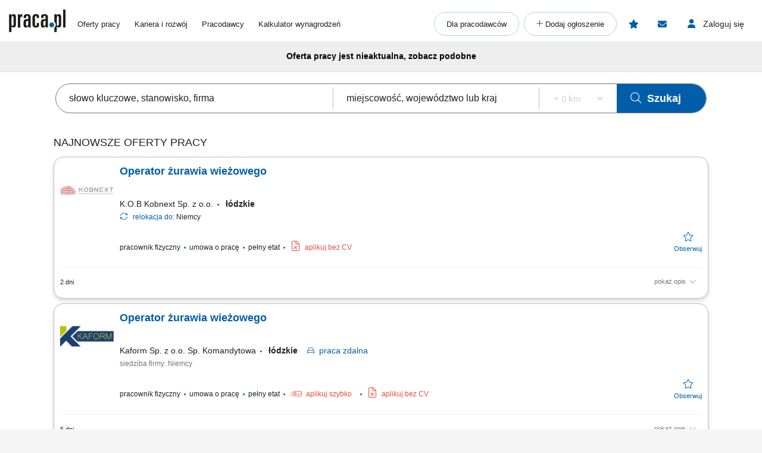

--- FILE ---
content_type: text/html; charset=UTF-8
request_url: https://www.praca.pl/maszynista-stazysta_7718709.html
body_size: 44871
content:
    <!DOCTYPE html>
<html lang="pl">
    <head>            <script>window.dataLayer=window.dataLayer||[];function gtag(){dataLayer.push(arguments);}if(localStorage.getItem('consentMode')===null){const pr=new Proxy(new URLSearchParams(window.location.search),{get:(searchParams,prop)=>searchParams.get(prop),});const rf=pr.rf==='country';const consentMode={'ad_storage':rf?'granted':'denied','ad_user_data':rf?'granted':'denied','ad_personalization':rf?'granted':'denied','analytics_storage':rf?'granted':'denied','personalization_storage':'denied','functionality_storage':'denied','security_storage':'denied'};if(rf){localStorage.setItem('consentMode',JSON.stringify(consentMode));}gtag('consent','default',consentMode);}else{const lsData = JSON.parse(localStorage.getItem('consentMode')); if(!lsData['ad_user_data']){lsData['ad_user_data'] = lsData['ad_storage']; lsData['ad_personalization'] = lsData['ad_storage']; localStorage.setItem('consentMode', JSON.stringify(lsData))};gtag('consent','default',lsData);}</script>
        <script>(function(w,d,s,l,i){w[l]=w[l]||[];w[l].push({'gtm.start':new Date().getTime(),event:'gtm.js'});var f=d.getElementsByTagName(s)[0],j=d.createElement(s),dl=l!='dataLayer'?'&l='+l:'';j.defer=true;j.src='https://www.googletagmanager.com/gtm.js?id='+i+dl;f.parentNode.insertBefore(j,f);})(window,document,'script','dataLayer','GTM-N2MDV5');</script>
                <meta charset="UTF-8">




<title>Archiwalna oferta nr 7718709, Maszynista Stażysta, łódzkie, CTL Logistics - oferty pracy</title>
<meta name="description" content="Archiwum: Oferta pracy Maszynista Stażysta, łódzkie, CTL Logistics w Praca.pl">
<meta name="viewport" content="width=device-width, initial-scale=1, minimum-scale=1, maximum-scale=5">

<meta name="mobile-web-app-capable" content="yes">
<meta name="apple-mobile-web-app-status-bar-style" content="black">
<meta name="apple-mobile-web-app-title" content="Praca.pl">
<meta name="msapplication-TileImage" content="/praca2/assets/images/launcher-icon-4x.png">
<meta name="msapplication-TileColor" content="#fff">
<meta name="theme-color" content="#005ea9">


<meta property="og:title" content="Archiwalna oferta nr 7718709, Maszynista Stażysta, łódzkie, CTL Logistics - oferty pracy">
    <meta property="og:type" content="article">
    <meta property="og:url" content="https://www.praca.pl/maszynista-stazysta_7718709.html">
    <meta property="og:image" content="https://www.praca.pl/job-offer/og-image/7718709/">
<meta property="og:site_name" content="Portal Praca.pl">
<meta property="og:description" content="Archiwum: Oferta pracy Maszynista Stażysta, łódzkie, CTL Logistics w Praca.pl">
    <meta property="fb:app_id" content="324267380996929">

<meta name="mobile-web-app-capable" content="yes">
<meta name="apple-mobile-web-app-status-bar-style" content="default">
<meta name="apple-mobile-web-app-title" content="Praca.pl">

    <meta name="robots" content="index,follow">

    <link rel="canonical" href="https://www.praca.pl/maszynista-stazysta_7718709.html">


<meta name="verify-v1" content="UsxV/r8z1MfZdUJAAYXxmFzcC/mxHrjaq0XUt+z9gGk=">
<meta name="format-detection" content="telephone=no">
<meta name="theme-color" content="#1565C0">
            <link rel="preconnect" href="https://static.praca.pl/" crossorigin>

<link rel="preconnect" href="https://www.googletagmanager.com/" crossorigin>
<link rel="preconnect" href="https://www.google-analytics.com/" crossorigin>
<link rel="preconnect" href="https://www.google.com/" crossorigin>

<link href="/praca2/assets/images/logo.svg" rel="preload" as="image">

<link rel="apple-touch-icon" href="/praca2/assets/images/launcher-icon-1x.png" sizes="48x48">
<link rel="apple-touch-icon" href="/praca2/assets/images/launcher-icon-2x.png" sizes="96x96">
<link rel="apple-touch-icon" href="/praca2/assets/images/launcher-icon-4x.png" sizes="192x192">
        <style id="mainCritical">
                    /*!
 * Font Awesome Pro 6.7.2 by @fontawesome - https://fontawesome.com
 * License - https://fontawesome.com/license (Commercial License)
 * Copyright 2024 Fonticons, Inc.
 *//*!
 * Font Awesome Pro 6.7.2 by @fontawesome - https://fontawesome.com
 * License - https://fontawesome.com/license (Commercial License)
 * Copyright 2024 Fonticons, Inc.
 *//*!
 * Font Awesome Pro 6.7.2 by @fontawesome - https://fontawesome.com
 * License - https://fontawesome.com/license (Commercial License)
 * Copyright 2024 Fonticons, Inc.
 *//*!
 * Font Awesome Pro 6.7.2 by @fontawesome - https://fontawesome.com
 * License - https://fontawesome.com/license (Commercial License)
 * Copyright 2024 Fonticons, Inc.
 *//*!
 * Font Awesome Pro 6.7.2 by @fontawesome - https://fontawesome.com
 * License - https://fontawesome.com/license (Commercial License)
 * Copyright 2024 Fonticons, Inc.
 *//*!
 * Font Awesome Pro 6.7.2 by @fontawesome - https://fontawesome.com
 * License - https://fontawesome.com/license (Commercial License)
 * Copyright 2024 Fonticons, Inc.
 *//*!
 * Font Awesome Pro 6.7.2 by @fontawesome - https://fontawesome.com
 * License - https://fontawesome.com/license (Commercial License)
 * Copyright 2024 Fonticons, Inc.
 */.badges{align-items:center;display:flex;flex-wrap:wrap}.app-store-badge{height:25px}.google-play-badge{height:33px;margin:0 8px}.touchable-area{padding:10px 0}.touchable-area-google-play{padding:4px 0}@media (min-width:767px){.google-play-badge{height:48px;margin:0 10px}.app-store-badge{height:36px}.touchable-area,.touchable-area-google-play{padding:0}}.app-footer{margin:0 auto 10px;max-width:1440px}.app-footer__to-top-block{height:58px;text-align:right}.app-footer__scroll-to-top{border-radius:50%;color:#005ea9;height:58px;transition:none;width:58px}.app-footer__scroll-to-top:before{content:"\F077";font-family:Font Awesome\ 6 Pro;font-size:40px;font-style:normal;font-weight:300;font-weight:500}.app-footer__scroll-to-top--attached{background:rgba(0,94,169,.5);bottom:80px;color:#fafafa;position:fixed;right:15px;top:auto;transform:translateY(0);z-index:16}.app-footer__scroll-to-top--attached:before{text-shadow:0 3px 0 rgba(13,71,161,.5)}.app-footer__scroll-to-top--inactive{bottom:-20px;transform:translateY(100%)!important}.app-footer__logo-section{margin-bottom:44px}.app-footer__logo{margin-bottom:12px}.app-footer__socials{align-items:center;display:flex;margin-inline:-15px;padding-bottom:15px}.app-footer__social-item{border-radius:25px;color:#005ea9;display:inline-block;font-size:18px;height:50px;line-height:50px;margin-right:5px;text-align:center;transition:all .3s ease;width:50px}.app-footer__social-item:hover{background-color:rgba(0,94,169,.1);color:#005ea9}.app-footer__section-title{color:#757575;margin-bottom:15px}.app-footer__section-title--app-stores{margin-bottom:5px}.app-footer__links-grid{column-gap:100px;display:grid;grid-auto-rows:auto;grid-template-columns:repeat(auto-fit,150px);justify-content:start}.app-footer__links-box{display:flex;flex-direction:column;margin-bottom:44px}.app-footer__links-box:nth-child(n+3){grid-column:1/-1}.app-footer__links-box--last{margin-bottom:0}.app-footer__links-box--app-stores{width:max-content}.app-footer__links-box--app-stores .app-store-badge{height:36px}.app-footer__links-box--app-stores .google-play-badge{height:48px}.app-footer__site-item{align-self:start;color:#212121;margin-bottom:15px}.app-footer__site-item:hover{color:#005ea9}.app-footer__site-item--button{cursor:pointer;line-height:20px}.app-footer__copyrights{border-top:1px solid #eee;color:#757575;font-size:12px;margin:5px -15px 0;padding:20px 15px 75px}.app-footer__copyrights p:last-child{margin-bottom:0}.app-footer__copyrights-text{display:flex;flex-direction:column;gap:9px;line-height:14px}@media (min-width:767px){.app-footer__links-box:nth-child(n+3){grid-column:auto}.app-footer__links-box:nth-child(n+4){grid-column:1/-1}.app-footer__links-box--last{flex-direction:row;gap:16px}}@media (min-width:1024px){.app-footer__links-grid{grid-auto-flow:column;grid-template-columns:auto}.app-footer__links-box:nth-child(n+4){grid-column:auto}.app-footer__copyrights{padding-bottom:55px}}@media (min-width:1200px){.app-footer__copyrights{font-size:12px}}@media (min-width:1440px){.app-footer__main-content{display:flex;gap:100px}}@media print{.app-footer{display:none}}.app-breadcrumbs-wrapper{position:relative}.app-breadcrumbs-wrapper ::-webkit-scrollbar{height:0;width:3px}.app-breadcrumbs-wrapper ::-webkit-scrollbar-thumb{background:#005ea9;border-radius:5px}.app-breadcrumbs-wrapper ::-webkit-scrollbar-track{background-color:transparent}.app-breadcrumbs-wrapper .app-breadcrumbs{display:block;font-size:0;height:48px;line-height:48px;margin:0 auto;overflow-x:auto;overflow-y:hidden;padding-left:0;padding-right:0;padding-top:2px;position:relative;white-space:nowrap}.app-breadcrumbs-wrapper .app-breadcrumbs__item-branching{cursor:pointer;display:inline-block}.app-breadcrumbs-wrapper .app-breadcrumbs__item-branching .app-breadcrumbs__item{padding:3px;white-space:normal}.app-breadcrumbs-wrapper .app-breadcrumbs__item-branching>div:first-child>a{margin-right:16px;position:relative;text-decoration:underline}.app-breadcrumbs-wrapper .app-breadcrumbs__item-branching>div:first-child>a:after{color:#005ea9;content:"\F078";font-family:Font Awesome\ 6 Pro;font-size:12px;font-style:normal;font-weight:400;line-height:20px;position:absolute;right:-14px;text-decoration:none}.app-breadcrumbs-wrapper .app-breadcrumbs__item-branching a[data-active=true]:after{transform:rotate(180deg)}.app-breadcrumbs-wrapper .app-breadcrumbs__dropdown-wrapper{background:#eee;box-shadow:0 3px 6px #00000029;left:-15px;opacity:0;padding:5px;position:absolute;top:48px;visibility:hidden}.app-breadcrumbs-wrapper .app-breadcrumbs__dropdown-wrapper--mobile{font-size:12px;opacity:1;visibility:visible;width:calc(100% + 30px)}.app-breadcrumbs-wrapper .app-breadcrumbs__dropdown{list-style:none;margin-left:0;max-height:171px;overflow-y:auto;padding:0 15px}.app-breadcrumbs-wrapper .app-breadcrumbs__dropdown>li{align-items:center;box-sizing:content-box;display:flex;height:38px;padding-block:5px}.app-breadcrumbs-wrapper .app-breadcrumbs__dropdown>li:first-child{padding-top:0}.app-breadcrumbs-wrapper .app-breadcrumbs__dropdown>li:last-child{padding-bottom:0}.app-breadcrumbs-wrapper .app-breadcrumbs__item{display:inline-block;font-size:12px;line-height:20px}.app-breadcrumbs-wrapper .app-breadcrumbs__item:not(:last-child):after{content:"\F105";cursor:default;font-family:Font Awesome\ 6 Pro;font-size:13px;font-style:normal;font-weight:400;font-weight:200!important;line-height:22px;margin:0 5px;vertical-align:top;z-index:1}.app-breadcrumbs-wrapper .app-breadcrumbs__item--link{color:#212121}.app-breadcrumbs-wrapper .app-breadcrumbs__item--link:hover{color:#005ea9}.app-breadcrumbs-wrapper .app-breadcrumbs__item--link:after{color:#212121}@media (min-width:1024px){.app-breadcrumbs-wrapper .app-breadcrumbs{height:28px;line-height:normal;max-width:1440px;overflow-x:unset;overflow-y:unset;white-space:normal}.app-breadcrumbs-wrapper .app-breadcrumbs__dropdown-wrapper{background:#eeeeeee8;left:0;padding:0;top:26px;width:100%}.app-breadcrumbs-wrapper .app-breadcrumbs__dropdown{max-height:none;overflow-y:unset;padding:0}.app-breadcrumbs-wrapper .app-breadcrumbs__dropdown>li{box-sizing:border-box}.app-breadcrumbs-wrapper .app-breadcrumbs__item-branching{position:relative}.app-breadcrumbs-wrapper .app-breadcrumbs__item-branching .app-breadcrumbs__item{white-space:normal}.app-breadcrumbs-wrapper .app-breadcrumbs__item-branching:hover .app-breadcrumbs__dropdown-wrapper{opacity:1;visibility:visible}.app-breadcrumbs-wrapper .app-breadcrumbs__item-branching:hover>div:first-child>a:after{transform:rotate(180deg)}}.flash-msg{border-radius:15px;margin:-5px auto 20px;max-width:1100px;text-align:center;width:100%}.flash-msg>span{color:#212121;display:inline-block;font-size:14px;font-weight:700;padding:11px 55px}.flash-msg>span:before{display:inline-block;font-size:30px;font-weight:300;line-height:30px;vertical-align:middle;width:55px}@media (max-width:766px){.flash-msg>span{padding:11px}.flash-msg>span:before{display:none}}.flash-msg.error{background-color:rgba(231,76,60,.7)}.flash-msg.error>span:before{color:#e74c3c;content:"\F071";font-family:Font Awesome\ 6 Pro;font-style:normal;font-weight:800}.flash-msg.notice{background-color:rgba(239,108,0,.7)}.flash-msg.notice>span:before{color:#ef6c00;content:"!";font-family:Font Awesome\ 6 Pro;font-size:20px;font-style:normal;font-weight:800}.flash-msg.success{background-color:rgba(59,209,120,.7)}.flash-msg.success>span:before{color:#3bd178;content:"\F058";font-family:Font Awesome\ 6 Pro;font-style:normal;font-weight:800}/*! purgecss start ignore */#toast-container{max-width:460px;width:calc(100% - 24px)}#toast-container>div{border-radius:0;box-shadow:0 0 15px rgba(0,0,0,.5);opacity:1;padding-bottom:35px;padding-top:35px;width:100%}#toast-container>.toast-link{padding-right:50px}#toast-container>.toast-link:after{content:"\F054";font-size:20px;position:absolute;right:25px;top:50%;transform:translateY(-50%) rotate(-90deg)}#toast-container>.toast-icon-star-empty,#toast-container>.toast-icon-star-full{background-image:none!important}#toast-container>.toast-icon-star-empty .toast-message,#toast-container>.toast-icon-star-full .toast-message{margin-left:10px}#toast-container>.toast-icon-star-empty .toast-message:before,#toast-container>.toast-icon-star-full .toast-message:before{color:#fff;content:"\F005";font-size:25px;left:20px;margin-right:10px;position:absolute;top:50%;transform:translateY(-55%)}#toast-container>.toast-icon-star-full .toast-message:before{color:#ff9600}.toast{background-color:#eee}.toast-info{background-color:#1e88e5}.toast-error{background-color:#e74c3c}.toast-success{background-color:#3bd178}.toast-warning{background-color:#ff9600}button.toast-close-button{font-size:0;height:14px;position:absolute;right:10px!important;top:10px!important;width:14px}button.toast-close-button:before{content:"\F00D"!important;font-size:20px}.toastify{border-radius:0;box-shadow:0 0 15px rgba(0,0,0,.5);color:#fff;cursor:pointer;display:inline-block;max-width:460px;opacity:0;padding-bottom:35px;padding-right:15px;padding-top:35px;position:fixed;text-decoration:none;transition:all .4s cubic-bezier(.215,.61,.355,1);width:calc(100% - 24px);z-index:2147483647}.toastify.on{opacity:1}.toastify:hover{box-shadow:0 0 12px #000}.tostify-error{background-image:url("[data-uri]")!important;background-position:15px;background-repeat:no-repeat}.toast-close{font-size:16px;font-weight:300;height:14px;position:absolute;right:10px;top:10px;width:14px}.toastify-right{right:12px}.toastify-top{top:-150px}.toastify-title{font-weight:700}.toastify-title,.tostify-message{margin-left:50px}.toastify-icon-star-empty,.toastify-icon-star-full{margin-left:10px}.toastify-icon-star-empty:before,.toastify-icon-star-full:before{color:#fff;content:"\F005";font-size:25px;left:20px;margin-right:10px;position:absolute;top:50%;transform:translateY(-55%)}.toastify-link{padding-right:15px}.toastify-link:after{content:"\F054";font-size:20px;position:absolute;right:25px;top:50%;transform:translateY(-50%) rotate(-90deg)}.toastify-icon-star-full:before{color:#ff9600}@media only screen and (max-width:361px){.toastify-right{left:0;margin-left:auto;margin-right:auto;max-width:fit-content;right:0}}/*! purgecss end ignore *//*!
 * Font Awesome Pro 6.7.2 by @fontawesome - https://fontawesome.com
 * License - https://fontawesome.com/license (Commercial License)
 * Copyright 2024 Fonticons, Inc.
 *//*!
 * Font Awesome Pro 6.7.2 by @fontawesome - https://fontawesome.com
 * License - https://fontawesome.com/license (Commercial License)
 * Copyright 2024 Fonticons, Inc.
 *//*!
 * Font Awesome Pro 6.7.2 by @fontawesome - https://fontawesome.com
 * License - https://fontawesome.com/license (Commercial License)
 * Copyright 2024 Fonticons, Inc.
 *//*!
 * Font Awesome Pro 6.7.2 by @fontawesome - https://fontawesome.com
 * License - https://fontawesome.com/license (Commercial License)
 * Copyright 2024 Fonticons, Inc.
 *//*!
 * Font Awesome Pro 6.7.2 by @fontawesome - https://fontawesome.com
 * License - https://fontawesome.com/license (Commercial License)
 * Copyright 2024 Fonticons, Inc.
 *//*!
 * Font Awesome Pro 6.7.2 by @fontawesome - https://fontawesome.com
 * License - https://fontawesome.com/license (Commercial License)
 * Copyright 2024 Fonticons, Inc.
 *//*!
 * Font Awesome Pro 6.7.2 by @fontawesome - https://fontawesome.com
 * License - https://fontawesome.com/license (Commercial License)
 * Copyright 2024 Fonticons, Inc.
 */.app-header{margin:0 auto;max-width:1440px;position:relative;z-index:61}.app-header__pre{overflow:hidden;padding-top:5px}.app-header__pre-title{font-size:10px;margin-bottom:0;overflow-x:hidden;text-align:right;text-overflow:ellipsis;text-transform:none;white-space:nowrap}.app-header__container{display:grid;font-size:0;grid-template-columns:1fr;grid-template-rows:1fr 0;justify-items:center;min-height:50px;position:relative}.app-header__logo{align-self:center;display:block;grid-column:1;grid-row:1}.app-header__logo img{height:28px;width:70px}.app-header__job-offers{align-self:center;color:#212121;display:block;font-size:13px;grid-column:3;grid-row:1}.app-header__job-offers:hover{color:#005ea9}.app-header__job-offers--active{color:#005ea9;font-weight:700}.app-header__main-menu{display:none}.app-header__main-menu--active{background-color:#fff;box-shadow:0 1px 5px -1px rgba(0,0,0,.5);display:inline-block;left:-14px;padding-bottom:24px;position:absolute;right:-15px;top:50px;width:130%;z-index:999}.app-header__nav-links{font-size:13px;margin:8px 0}.app-header__main-menu-item{background-color:inherit;color:#212121;display:block;font-size:13px;line-height:48px;padding-left:35px;padding-top:5px;position:relative;z-index:4}.app-header__main-menu-item--active{color:#005ea9;font-weight:700}.app-header__main-menu-item:hover{color:#005ea9}.app-header__main-button{align-items:center;background-color:transparent;border:1px solid rgba(0,94,169,.3);border-radius:24px;color:#212121;display:flex;font-size:13px;font-weight:400;height:40px;justify-content:center;margin:8px 8px 0 35px;max-width:260px;white-space:nowrap;z-index:4}.app-header__main-button:hover{background-color:#e3f2fd;border-color:#005ea9;color:#005ea9}.app-header__main-button--plus:before{content:"+";font-family:Font Awesome\ 6 Pro;font-style:normal;font-weight:300;height:20px;width:10px}.app-header__main-button--plus span{margin-left:5px}.app-header__user-menu{display:none}.app-header__user-menu--mobile-active{color:#212121;display:inline-block;grid-column:1/span 3;grid-row:2/span 2;overflow:auto;width:100%}.app-header__user-menu--active{background-color:#fff;box-shadow:0 1px 5px -1px rgba(0,0,0,.1);color:#212121;display:inline-block;position:absolute;right:0;top:102%;width:230px;z-index:999}.app-header__user-menu-sidebar-message-counter:not(:empty){align-items:center;background-color:#e53935;border-radius:100%;color:#fff;display:inline-flex;font-size:10px;height:15px;justify-content:center;margin-left:5px;width:15px}.app-header__user-data{background-color:#fafafa;display:grid;grid-template-columns:14px 10px 1fr;grid-template-rows:1fr 5px 1fr;margin:0;padding:0 60px 25px 20px}.app-header__user-name{display:block;font-size:14px;font-weight:600;grid-column:3;grid-row:1;overflow-x:hidden;text-overflow:ellipsis;white-space:nowrap}.app-header__user-name:empty{display:none!important}.app-header__user-name:empty+i{grid-row:3}.app-header__user-email{align-self:center;display:block;font-size:12px;font-weight:400;grid-column:3;grid-row:3;overflow-x:hidden;text-overflow:ellipsis;white-space:nowrap}.app-header__user-menu-item{background-color:#fff;border-left:5px solid transparent;color:#212121;display:block;font-size:13px;font-weight:400;height:48px;padding-left:20px}.app-header__user-menu-item:hover{background-color:#e3f2fd;color:inherit}.app-header__user-menu-item--active{background:#e3f2fd;border-color:#0d47a1;font-weight:700;margin-top:-1px;padding-bottom:3px}.app-header__user-menu-item--active i,.app-header__user-menu-item--active span{color:#0d47a1!important;font-weight:700}.app-header__user-menu-item--active.app-header__user-submenu-toggler i{color:#000!important;font-weight:300!important}.app-header__user-menu-item--active.app-header__user-submenu-toggler span{color:#212121!important;font-weight:400!important}.app-header__user-menu-item--active+.app-header__user-submenu-list{border-color:#0d47a1}.app-header__user-menu-item--active+.app-header__user-submenu-list .app-header__user-submenu-item{margin-left:0}.app-header__user-menu-item i{color:#000;font-size:20px;padding-right:5px;text-align:center;width:35px}.app-header__user-menu-item i,.app-header__user-menu-item span{display:inline-block;line-height:48px;vertical-align:middle}.app-header__user-menu-item--last{padding-bottom:5px}.app-header__user-menu-item--last:after{display:none}.app-header__user-submenu-toggler{align-items:center;display:flex}.app-header__user-submenu-toggler:after{color:#616161;content:"\F078";display:inline-block;font-family:Font Awesome\ 6 Pro;font-size:13px;font-style:normal;font-weight:400;padding:0 10px;transition:transform .3s ease;vertical-align:middle}.app-header__user-submenu-toggler--active{background-color:#e3f2fd}.app-header__user-submenu-toggler--active:after{transform:rotate(180deg)}.app-header__user-submenu-toggler i{margin-right:3px}.app-header__user-submenu-list{border-left:5px solid transparent;display:none;padding-bottom:0}.app-header__user-submenu-list--active{background-color:transparent;display:block}.app-header__user-submenu-item{background-color:#e3f2fd;color:#212121;display:block;font-weight:400;margin-left:-5px;padding-left:47px}.app-header__user-submenu-item:hover{background-color:#bbdefb;color:inherit}.app-header__user-submenu-item i{color:#000;display:inline-block;font-size:20px;line-height:48px;padding-right:10px;text-align:center;vertical-align:middle;width:25px}.app-header__user-submenu-item span{display:inline-block;font-size:13px;line-height:48px;padding-left:7px;vertical-align:middle}.app-header__user-submenu-item--active{background-color:#bbdefb}.app-header__user-submenu-item--active i,.app-header__user-submenu-item--active span{color:#0d47a1;font-weight:700}.app-header__contact-info{background-color:#e3f2fd;padding:30px}.app-header__contact-info i{font-size:23px}.app-header__contact-info i:first-of-type{margin-right:10px}.app-header__contact-info .contact_box{display:flex;flex-direction:column;gap:20px}.app-header__contact-info .contact_box:first-of-type{margin-bottom:40px}.app-header__contact-info .contact_box__heading{color:#757575}.app-header__contact-info .contact_box__name{font-weight:800}.app-header__contact-info .contact_box__contact_fields{display:flex;flex-wrap:wrap;gap:10px}.app-header__contact-info .contact_box__contact_field{align-items:center;display:flex;gap:10px}.app-header__contact-info .contact_box__contact_field:first-of-type{margin-right:40px}.app-header__contact-info .contact_box__contact_field i{color:#005ea9}.app-header__contact-info .contact_box__contact_field .details{border-left:1px solid #757575;display:flex;flex-direction:column;padding-left:10px}.app-header__contact-info .contact_box__contact_field .details__heading{color:#757575}.app-header__contact-info .contact_box__contact_field .details__phone{color:#005ea9}.app-header__sign-out{background-color:#fafafa;color:#212121;display:block;font-size:13px;font-weight:700;height:48px;line-height:48px;padding-left:20px}.app-header__sign-out:before{color:#000;content:"\F08B";display:inline-block;font-family:Font Awesome\ 6 Pro;font-size:15px;font-style:normal;font-weight:400;line-height:48px;padding-right:5px;text-align:center;width:35px}.app-header__sign-out:hover{background-color:#e0e0e0;color:#212121}.app-header__mobile-menu{background-color:#fafafa;bottom:0;box-shadow:0 -2px 4px 0 rgba(0,0,0,.2);left:0;max-width:100vw;padding:10px 0;position:fixed;width:100%;z-index:9999}.app-header__mobile-menu-toggler{color:#005ea9;font-size:34px;grid-column:5;grid-row:1;height:53px;width:30px}.app-header__mobile-menu-toggler:before{content:"\F0C9";font-family:Font Awesome\ 6 Pro;font-style:normal;font-weight:800}.app-header__mobile-menu-container{display:grid;grid-template-columns:1fr 65px 1fr 65px 1fr 65px 1fr 65px 1fr 65px 1fr;grid-template-rows:1fr}.app-header__mobile-menu-container button{z-index:1!important}.app-header__mobile-menu-item{cursor:pointer;display:inline-block;grid-row:1;position:relative;text-align:center;vertical-align:middle;width:100%}.app-header__mobile-menu-item:first-child{grid-column:2}.app-header__mobile-menu-item:nth-child(2){grid-column:4}.app-header__mobile-menu-item:nth-child(3){grid-column:6}.app-header__mobile-menu-item:nth-child(4){grid-column:8}.app-header__mobile-menu-item:nth-child(5){grid-column:10}.app-header__mobile-menu-item--active>.app-header__mobile-desc,.app-header__mobile-menu-item--active>.app-header__mobile-icon{color:#000;font-weight:800}.app-header__mobile-icon{color:#212121;display:block;font-size:25px;height:25px;line-height:25px;text-align:center;width:35px}.app-header__mobile-counter{background-color:#e74c3c;border-radius:50%;box-shadow:0 0 4px 0 rgba(0,0,0,.5);color:#fff;font-size:12px;font-weight:800;height:20px;line-height:20px;position:absolute;right:12px;text-align:center;top:-5px;width:20px}.app-header__mobile-counter:empty{display:none}.app-header__mobile-counter--filters:empty{display:block;height:10px;line-height:10px;right:17px;top:0;width:10px}.app-header__mobile-desc{color:#212121;display:block;font-size:10px;font-weight:400;line-height:19px;text-align:center}.app-header__mobile-modal{display:none}.app-header__mobile-modal--active{background-color:#fafafa;display:grid;grid-template-columns:1fr 280px 1fr;grid-template-rows:30px 70px 1fr 70px;height:100%;left:0;max-width:100%;position:fixed;top:0;width:100vw;z-index:101}.app-header__mobile-modal .app-header__mobile-modal-close-container{-ms-grid-column-span:3;-ms-grid-row-span:1;-ms-grid-columns:1fr 300px 1fr;background-color:#fafafa;display:grid;-ms-grid-column:1;grid-column:1/span 3;-ms-grid-row:1;grid-row:1/span 1;grid-template-columns:1fr 300px 1fr}.app-header__mobile-modal .app-header__mobile-modal-close{align-items:center;align-self:center;cursor:pointer;display:flex;font-size:20px;grid-column:2/span 2;grid-row:1;height:48px;justify-content:center;justify-self:end;padding:0 15px 0 0;width:48px}.app-header__mobile-modal .app-header__mobile-modal-content{grid-column:2;grid-row:2/span 2;justify-self:center;max-height:95vh;max-width:340px;overflow:auto;width:100%}@keyframes loading{0%{background-position:-300px 0}to{background-position:400px 0}}@media (min-width:767px){.app-header__mobile-modal--active{grid-template-columns:1fr 630px 1fr}.app-header__contact-info .contact_box__contact_fields{gap:0}}@media (min-width:1024px){.app-header{margin-top:10px}.app-header__contact-info{display:none}.app-header__container{grid-template-columns:95px 20px auto 1fr auto auto auto;justify-items:start;padding-bottom:5px}.app-header__logo{padding-bottom:7px}.app-header__logo img{height:38px;width:95px}.app-header__job-offers{padding-right:15px}.app-header__job-offers:empty{display:none}.app-header__main-menu{align-items:center;align-self:center;display:flex;grid-column:4;justify-content:space-between;margin:0;width:100%}.app-header__main-menu--active{background-color:transparent;border:none;box-shadow:none;padding-bottom:0;position:static;width:auto}.app-header__main-menu-item{display:inline-block;line-height:normal;padding:0 0 0 20px}.app-header__main-menu-item:first-child{padding-left:0}.app-header__main-buttons{display:flex}.app-header__main-button{margin:0 8px 0 0;padding:0 20px}.app-header__main-button--plus{width:40px}.app-header__main-button--plus span{display:none}.app-header__observed{align-items:center;align-self:center;border-radius:24px;color:#005ea9;display:flex;grid-column:5;grid-row:1;height:40px;justify-content:center;margin-right:8px;position:relative;width:40px}.app-header__observed:before{content:"\F005";font-family:Font Awesome\ 6 Pro;font-size:15px;font-style:normal;font-weight:800;height:15px;line-height:normal;position:absolute;width:17px}.app-header__observed:hover{background-color:#e3f2fd;color:#0d47a1}.app-header__observed--active{background-color:#e3f2fd;color:#0d47a1}.app-header__observed__counter:not(:empty){background-color:#e74c3c;border-radius:50%;box-shadow:0 0 4px 0 rgba(0,0,0,.5);color:#fff;font-size:9px;font-weight:800;height:16px;line-height:16px;position:absolute;right:3px;text-align:center;top:7px;width:16px}.app-header__messages{align-items:center;align-self:center;border-radius:24px;color:#005ea9;cursor:pointer;display:flex;grid-column:6;grid-row:1;height:40px;justify-content:center;margin-right:8px;position:relative;width:40px}.app-header__messages:before{content:"\F0E0";font-family:Font Awesome\ 6 Pro;font-size:15px;font-style:normal;font-weight:800;height:15px;line-height:normal;position:absolute;width:16px}.app-header__messages:hover{background-color:#e3f2fd;color:#0d47a1}.app-header__messages:focus-visible{outline:2px auto Highlight;outline:2px solid -webkit-focus-ring-color}.app-header__messages--active{background-color:#e3f2fd;color:#0d47a1}.app-header__messages-counter:not(:empty){background-color:#e74c3c;border-radius:50%;box-shadow:0 0 4px 0 rgba(0,0,0,.5);color:#fff;font-size:9px;font-weight:800;height:16px;line-height:16px;position:absolute;right:7px;text-align:center;top:7px;width:16px}.app-header__messages-popup{display:none}.app-header__messages-popup--active{background-color:#fafafa;border-color:#fafafa;box-shadow:0 1px 5px -1px rgba(0,0,0,.5);display:inline-block;padding-bottom:10px;position:absolute;right:90px;top:102%;width:280px;z-index:999}.app-header__popup-content{background-color:#fafafa;max-width:275px;overflow:hidden;padding:20px;position:relative;text-align:center;z-index:4}.app-header__popup-desc{color:#212121;font-size:15px;font-weight:300}.app-header__popup-icon:before{content:"\F0EC";font-family:Font Awesome\ 6 Pro;font-size:15px;font-style:normal;font-weight:300;padding:0 3px}.app-header__popup-button{background-color:#005ea9;border:1px solid #005ea9;border-radius:24px;color:#fff;display:inline-block;font-size:13px;font-weight:400;height:48px;margin-bottom:10px;padding:13px;text-align:center;width:180px}.app-header__popup-button:hover{background-color:#0d47a1;color:#fff}.app-header__popup-button--register{background-color:transparent;color:#005ea9;margin-bottom:0}.app-header__popup-button--register:hover{background-color:#e3f2fd;color:#005ea9}.app-header__sign-in,.app-header__user-menu-toggler{align-items:center;align-self:center;border-radius:24px;cursor:pointer;display:flex;font-size:14px;grid-column:7;grid-row:1;height:40px;justify-content:center;width:125px}.app-header__sign-in:focus-visible,.app-header__user-menu-toggler:focus-visible{outline:2px auto Highlight;outline:2px solid -webkit-focus-ring-color}.app-header__sign-in:hover,.app-header__user-menu-toggler:hover{background-color:#e3f2fd;color:#0d47a1}.app-header__sign-in:hover:before,.app-header__user-menu-toggler:hover:before{color:#0d47a1}.app-header__sign-in:hover span,.app-header__user-menu-toggler:hover span{color:#0d47a1}.app-header__sign-in:before,.app-header__user-menu-toggler:before{color:#005ea9;content:"\F007";font-family:Font Awesome\ 6 Pro;font-size:15px;font-style:normal;font-weight:800;height:16px;line-height:normal;width:14px}.app-header__sign-in span,.app-header__user-menu-toggler span{color:#212121;display:inline-block;font-weight:400;padding-left:12px}.app-header__sign-in--active,.app-header__user-menu-toggler--active{background-color:#e3f2fd;color:#0d47a1}.app-header__sign-in--active:before,.app-header__user-menu-toggler--active:before{color:#0d47a1}.app-header__sign-in--active span,.app-header__user-menu-toggler--active span{color:#0d47a1}.app-header__user-menu-toggler{position:relative;z-index:3}.app-header__user-menu-toggler-arrow{display:none}.app-header__sign-out,.app-header__user-menu-item{border-width:3px;font-size:12px;font-weight:400;height:35px;line-height:35px;padding-left:5px}.app-header__sign-out i,.app-header__user-menu-item i{font-size:14px;line-height:35px}.app-header__sign-out span,.app-header__user-menu-item span{line-height:35px}.app-header__sign-out:before,.app-header__user-menu-item:before{font-size:14px;line-height:35px;width:38px}.app-header__sign-out{font-weight:800;margin-bottom:0}.app-header__user-submenu-list{border-width:3px}.app-header__user-submenu-item{font-size:12px;height:35px;line-height:35px;margin-left:-3px;padding-left:25px}.app-header__user-submenu-item i{font-size:14px;line-height:35px}.app-header__user-submenu-item span{font-size:12px;line-height:35px;padding-left:0}.app-header__user-data{padding:15px 10px;position:relative;z-index:3}.app-header__user-data i{align-self:center;color:#000;font-size:14px;grid-row:1;justify-self:center;padding-bottom:2px}.app-header__user-email{font-size:11px}.app-header__user-email:empty{display:none!important}}@media (min-width:1200px){.app-header__container{padding-top:6px}.app-header__logo{padding-bottom:10px}.app-header__main-button--plus{width:auto}.app-header__main-button--plus span{display:inline-block}.app-header__job-offers{padding-right:20px}}@media print{.app-header{display:none}}/*!
 * Font Awesome Pro 6.7.2 by @fontawesome - https://fontawesome.com
 * License - https://fontawesome.com/license (Commercial License)
 * Copyright 2024 Fonticons, Inc.
 *//*!
 * Font Awesome Pro 6.7.2 by @fontawesome - https://fontawesome.com
 * License - https://fontawesome.com/license (Commercial License)
 * Copyright 2024 Fonticons, Inc.
 *//*!
 * Font Awesome Pro 6.7.2 by @fontawesome - https://fontawesome.com
 * License - https://fontawesome.com/license (Commercial License)
 * Copyright 2024 Fonticons, Inc.
 *//*!
 * Font Awesome Pro 6.7.2 by @fontawesome - https://fontawesome.com
 * License - https://fontawesome.com/license (Commercial License)
 * Copyright 2024 Fonticons, Inc.
 *//*!
 * Font Awesome Pro 6.7.2 by @fontawesome - https://fontawesome.com
 * License - https://fontawesome.com/license (Commercial License)
 * Copyright 2024 Fonticons, Inc.
 *//*!
 * Font Awesome Pro 6.7.2 by @fontawesome - https://fontawesome.com
 * License - https://fontawesome.com/license (Commercial License)
 * Copyright 2024 Fonticons, Inc.
 *//*!
 * Font Awesome Pro 6.7.2 by @fontawesome - https://fontawesome.com
 * License - https://fontawesome.com/license (Commercial License)
 * Copyright 2024 Fonticons, Inc.
 */body .pplbuorg .buorg{background-color:#311b92;border-bottom:none;box-shadow:none;color:#fff;font-family:inherit;font-size:13px}body .pplbuorg .buorg div{line-height:27px;padding:9px 15px}body .pplbuorg .buorg-fadeout{transition:visibility 5.5s,opacity 4s 1.5s}body .pplbuorg #buorgig,body .pplbuorg #buorgpermanent,body .pplbuorg #buorgul{background:#fff;border:1px solid #fff;border-radius:19px;box-shadow:none;color:#311b92;height:38px;line-height:36px;padding:0 10px;text-transform:uppercase}body .pplbuorg #buorgul{text-align:center;width:143px}body .pplbuorg #buorgul:hover{background-color:#fff;color:#311b92;font-weight:700}body .pplbuorg #buorgig{background:transparent;border:1px solid hsla(0,0%,74%,.43);color:#fff;margin-left:16px;transition:border-color .3s ease-out;width:109px}body .pplbuorg #buorgig:hover{border-color:#fff;color:#fff}body .pplbuorg #buorgpermanent:hover{background-color:#fff;color:#311b92;font-weight:700}body .pplbuorg .buorg-buttons{display:inline-block}body .pplbuorg .buorg-moremsg{margin-right:110px}body .pplbuorg .buorg-icon{background:url(/praca2/assets/images/browserInfo.png) no-repeat 0;height:56px;margin-right:20px;width:75px}@media (max-width:766px){body .pplbuorg .buorg div{line-height:27px;padding:15px}}@media (max-width:1199px){body .pplbuorg .buorg-icon{display:none}body .pplbuorg #buorgig,body .pplbuorg #buorgpermanent,body .pplbuorg #buorgul{margin-bottom:15px}body .pplbuorg .buorg-buttons{display:block;margin-top:15px}}@media (max-width:1439px){body .pplbuorg .buorg-moremsg{margin-right:10px}body .pplbuorg #buorgig{margin-left:10px}body .pplbuorg .buorg-icon{margin-right:10px}}#toast-container>.toast-icon-star-empty .toast-message:before,#toast-container>.toast-icon-star-full .toast-message:before,#toast-container>.toast-link:after,.fal,.toastify-icon-star-empty:before,.toastify-icon-star-full:before,.toastify-link:after,button.toast-close-button:before{font-family:Font Awesome\ 6 Pro;font-weight:300}.far{font-family:Font Awesome\ 6 Pro}.fab,.far{font-weight:400}.fab{font-family:Font Awesome\ 6 Brands}#toast-container>.toast-icon-star-full .toast-message:before,.fa,.fas,.toastify-icon-star-full:before{font-family:Font Awesome\ 6 Pro;font-weight:900}/*!
 * Font Awesome Pro 6.7.2 by @fontawesome - https://fontawesome.com
 * License - https://fontawesome.com/license (Commercial License)
 * Copyright 2024 Fonticons, Inc.
 *//*!
 * Font Awesome Pro 6.7.2 by @fontawesome - https://fontawesome.com
 * License - https://fontawesome.com/license (Commercial License)
 * Copyright 2024 Fonticons, Inc.
 *//*!
 * Font Awesome Pro 6.7.2 by @fontawesome - https://fontawesome.com
 * License - https://fontawesome.com/license (Commercial License)
 * Copyright 2024 Fonticons, Inc.
 *//*!
 * Font Awesome Pro 6.7.2 by @fontawesome - https://fontawesome.com
 * License - https://fontawesome.com/license (Commercial License)
 * Copyright 2024 Fonticons, Inc.
 *//*!
 * Font Awesome Pro 6.7.2 by @fontawesome - https://fontawesome.com
 * License - https://fontawesome.com/license (Commercial License)
 * Copyright 2024 Fonticons, Inc.
 *//*!
 * Font Awesome Pro 6.7.2 by @fontawesome - https://fontawesome.com
 * License - https://fontawesome.com/license (Commercial License)
 * Copyright 2024 Fonticons, Inc.
 *//*!
 * Font Awesome Pro 6.7.2 by @fontawesome - https://fontawesome.com
 * License - https://fontawesome.com/license (Commercial License)
 * Copyright 2024 Fonticons, Inc.
 *//*!
 * Font Awesome Pro 6.7.2 by @fontawesome - https://fontawesome.com
 * License - https://fontawesome.com/license (Commercial License)
 * Copyright 2024 Fonticons, Inc.
 *//*!
 * Font Awesome Pro 6.7.2 by @fontawesome - https://fontawesome.com
 * License - https://fontawesome.com/license (Commercial License)
 * Copyright 2024 Fonticons, Inc.
 */:host,:root{--fa-font-solid:normal 900 1em/1 "Font Awesome 6 Pro"}@font-face{font-display:block;font-family:Font Awesome\ 6 Pro;font-style:normal;font-weight:900}#toast-container>.toast-icon-star-full .toast-message:before,.fa-solid,.fas,.toastify-icon-star-full:before{font-weight:900}/*!
 * Font Awesome Pro 6.7.2 by @fontawesome - https://fontawesome.com
 * License - https://fontawesome.com/license (Commercial License)
 * Copyright 2024 Fonticons, Inc.
 */:host,:root{--fa-style-family-brands:"Font Awesome 6 Brands";--fa-font-brands:normal 400 1em/1 "Font Awesome 6 Brands"}@font-face{font-display:block;font-family:Font Awesome\ 6 Brands;font-style:normal;font-weight:400}.fa-brands,.fab{font-weight:400}.fa-facebook-f{--fa:"\F39E"}.fa-instagram{--fa:"\F16D"}.fa-linkedin-in{--fa:"\F0E1"}.fa-tiktok{--fa:"\E07B"}.fa-x-twitter{--fa:"\E61B"}.fa-youtube{--fa:"\F167"}/*!
 * Font Awesome Pro 6.7.2 by @fontawesome - https://fontawesome.com
 * License - https://fontawesome.com/license (Commercial License)
 * Copyright 2024 Fonticons, Inc.
 */:host,:root{--fa-font-light:normal 300 1em/1 "Font Awesome 6 Pro"}@font-face{font-display:block;font-family:Font Awesome\ 6 Pro;font-style:normal;font-weight:300}#toast-container>.toast-icon-star-empty .toast-message:before,#toast-container>.toast-icon-star-full .toast-message:before,#toast-container>.toast-link:after,.fa-light,.fal,.toastify-icon-star-empty:before,.toastify-icon-star-full:before,.toastify-link:after,button.toast-close-button:before{font-weight:300}/*!
 * Font Awesome Pro 6.7.2 by @fontawesome - https://fontawesome.com
 * License - https://fontawesome.com/license (Commercial License)
 * Copyright 2024 Fonticons, Inc.
 */:host,:root{--fa-style-family-classic:"Font Awesome 6 Pro";--fa-font-regular:normal 400 1em/1 "Font Awesome 6 Pro"}@font-face{font-display:block;font-family:Font Awesome\ 6 Pro;font-style:normal;font-weight:400}.fa-regular,.far{font-weight:400}@font-face{font-display:swap;font-family:Font Awesome\ 6 Pro;font-style:normal;font-weight:300;src:url(/praca2/assets/fonts/220925-ppl-fa-light-300.woff2) format("woff2")}@font-face{font-display:swap;font-family:Font Awesome\ 6 Pro;font-style:normal;font-weight:400;src:url(/praca2/assets/fonts/220925-ppl-fa-regular-400.woff2) format("woff2")}@font-face{font-display:swap;font-family:Font Awesome\ 6 Brands;font-style:normal;font-weight:400;src:url(/praca2/assets/fonts/220925-ppl-fa-brands-400.woff2) format("woff2")}@font-face{font-display:swap;font-family:Font Awesome\ 6 Pro;font-style:normal;font-weight:900;src:url(/praca2/assets/fonts/220925-ppl-fa-solid-900.woff2) format("woff2")}/*!
 * Font Awesome Pro 6.7.2 by @fontawesome - https://fontawesome.com
 * License - https://fontawesome.com/license (Commercial License)
 * Copyright 2024 Fonticons, Inc.
 */.fa{font-family:var(--fa-style-family,"Font Awesome 6 Pro");font-weight:var(--fa-style,900)}#toast-container>.toast-icon-star-empty .toast-message:before,#toast-container>.toast-icon-star-full .toast-message:before,#toast-container>.toast-link:after,.fa,.fa-brands,.fa-classic,.fa-duotone,.fa-light,.fa-regular,.fa-sharp,.fa-sharp-duotone,.fa-solid,.fa-thin,.fab,.fad,.fadl,.fadr,.fadt,.fal,.far,.fas,.fasdl,.fasdr,.fasds,.fasdt,.fasl,.fasr,.fass,.fast,.fat,.toastify-icon-star-empty:before,.toastify-icon-star-full:before,.toastify-link:after,button.toast-close-button:before{-moz-osx-font-smoothing:grayscale;-webkit-font-smoothing:antialiased;display:var(--fa-display,inline-block);font-style:normal;font-variant:normal;line-height:1;text-rendering:auto}#toast-container>.toast-icon-star-empty .toast-message:before,#toast-container>.toast-icon-star-full .toast-message:before,.fa-brands:before,.fa-classic:before,.fa-duotone:before,.fa-light:before,.fa-regular:before,.fa-sharp-duotone:before,.fa-sharp:before,.fa-solid:before,.fa-thin:before,.fa:before,.fab:before,.fad:before,.fadl:before,.fadr:before,.fadt:before,.fal:before,.far:before,.fas:before,.fasdl:before,.fasdr:before,.fasds:before,.fasdt:before,.fasl:before,.fasr:before,.fass:before,.fast:before,.fat:before,.toastify-icon-star-empty:before,.toastify-icon-star-full:before,button.toast-close-button:before{content:var(--fa)}.fa-duotone.fa-light:after,.fa-duotone.fa-regular:after,.fa-duotone.fa-solid:after,.fa-duotone.fa-thin:after,.fa-duotone:after,.fa-sharp-duotone.fa-light:after,.fa-sharp-duotone.fa-regular:after,.fa-sharp-duotone.fa-solid:after,.fa-sharp-duotone.fa-thin:after,.fa-sharp-duotone:after,.fad:after,.fadl:after,.fadr:after,.fadt:after,.fasdl:after,.fasdr:after,.fasds:after,.fasdt:after{content:var(--fa--fa)}.fa-classic.fa-duotone{font-family:Font Awesome\ 6 Duotone}.fa-sharp,.fa-sharp-duotone,.fasds,.fass{font-weight:900}#toast-container>.toast-icon-star-empty .toast-message:before,#toast-container>.toast-icon-star-full .toast-message:before,#toast-container>.toast-link:after,.fa-classic,.fa-light,.fa-regular,.fa-solid,.fa-thin,.fal,.far,.fas,.fat,.toastify-icon-star-empty:before,.toastify-icon-star-full:before,.toastify-link:after,button.toast-close-button:before{font-family:Font Awesome\ 6 Pro}.fa-duotone,.fad,.fadl,.fadr,.fadt{font-family:Font Awesome\ 6 Duotone}.fa-brands,.fab{font-family:Font Awesome\ 6 Brands}.fa-sharp,.fasl,.fasr,.fass,.fast{font-family:Font Awesome\ 6 Sharp}.fa-sharp-duotone,.fasdl,.fasdr,.fasds,.fasdt{font-family:Font Awesome\ 6 Sharp Duotone}.fa-1x{font-size:1em}.fa-2x{font-size:2em}.fa-3x{font-size:3em}.fa-4x{font-size:4em}.fa-5x{font-size:5em}.fa-6x{font-size:6em}.fa-7x{font-size:7em}.fa-8x{font-size:8em}.fa-9x{font-size:9em}.fa-10x{font-size:10em}.fa-2xs{font-size:.625em;line-height:.1em;vertical-align:.225em}.fa-xs{font-size:.75em;line-height:.08333em;vertical-align:.125em}.fa-sm{font-size:.875em;line-height:.07143em;vertical-align:.05357em}.fa-lg{font-size:1.25em;line-height:.05em;vertical-align:-.075em}.fa-xl{font-size:1.5em;line-height:.04167em;vertical-align:-.125em}.fa-2xl{font-size:2em;line-height:.03125em;vertical-align:-.1875em}.fa-fw{text-align:center;width:1.25em}.fa-ul{list-style-type:none;margin-left:var(--fa-li-margin,2.5em);padding-left:0}.fa-ul>li{position:relative}.fa-li{left:calc(var(--fa-li-width, 2em)*-1);line-height:inherit;position:absolute;text-align:center;width:var(--fa-li-width,2em)}.fa-border{border-color:var(--fa-border-color,#eee);border-radius:var(--fa-border-radius,.1em);border-style:var(--fa-border-style,solid);border-width:var(--fa-border-width,.08em);padding:var(--fa-border-padding,.2em .25em .15em)}.fa-pull-left{float:left;margin-right:var(--fa-pull-margin,.3em)}.fa-pull-right{float:right;margin-left:var(--fa-pull-margin,.3em)}.fa-beat{animation-delay:var(--fa-animation-delay,0s);animation-direction:var(--fa-animation-direction,normal);animation-duration:var(--fa-animation-duration,1s);animation-iteration-count:var(--fa-animation-iteration-count,infinite);animation-name:fa-beat;animation-timing-function:var(--fa-animation-timing,ease-in-out)}.fa-bounce{animation-delay:var(--fa-animation-delay,0s);animation-direction:var(--fa-animation-direction,normal);animation-duration:var(--fa-animation-duration,1s);animation-iteration-count:var(--fa-animation-iteration-count,infinite);animation-name:fa-bounce;animation-timing-function:var(--fa-animation-timing,cubic-bezier(.28,.84,.42,1))}.fa-fade{animation-iteration-count:var(--fa-animation-iteration-count,infinite);animation-name:fa-fade;animation-timing-function:var(--fa-animation-timing,cubic-bezier(.4,0,.6,1))}.fa-beat-fade,.fa-fade{animation-delay:var(--fa-animation-delay,0s);animation-direction:var(--fa-animation-direction,normal);animation-duration:var(--fa-animation-duration,1s)}.fa-beat-fade{animation-iteration-count:var(--fa-animation-iteration-count,infinite);animation-name:fa-beat-fade;animation-timing-function:var(--fa-animation-timing,cubic-bezier(.4,0,.6,1))}.fa-flip{animation-delay:var(--fa-animation-delay,0s);animation-direction:var(--fa-animation-direction,normal);animation-duration:var(--fa-animation-duration,1s);animation-iteration-count:var(--fa-animation-iteration-count,infinite);animation-name:fa-flip;animation-timing-function:var(--fa-animation-timing,ease-in-out)}.fa-shake{animation-duration:var(--fa-animation-duration,1s);animation-iteration-count:var(--fa-animation-iteration-count,infinite);animation-name:fa-shake;animation-timing-function:var(--fa-animation-timing,linear)}.fa-shake,.fa-spin{animation-delay:var(--fa-animation-delay,0s);animation-direction:var(--fa-animation-direction,normal)}.fa-spin{animation-duration:var(--fa-animation-duration,2s);animation-iteration-count:var(--fa-animation-iteration-count,infinite);animation-name:fa-spin;animation-timing-function:var(--fa-animation-timing,linear)}.fa-spin-reverse{--fa-animation-direction:reverse}.fa-pulse,.fa-spin-pulse{animation-direction:var(--fa-animation-direction,normal);animation-duration:var(--fa-animation-duration,1s);animation-iteration-count:var(--fa-animation-iteration-count,infinite);animation-name:fa-spin;animation-timing-function:var(--fa-animation-timing,steps(8))}@media (prefers-reduced-motion:reduce){.fa-beat,.fa-beat-fade,.fa-bounce,.fa-fade,.fa-flip,.fa-pulse,.fa-shake,.fa-spin,.fa-spin-pulse{animation-delay:-1ms;animation-duration:1ms;animation-iteration-count:1;transition-delay:0s;transition-duration:0s}}@keyframes fa-beat{0%,90%{transform:scale(1)}45%{transform:scale(var(--fa-beat-scale,1.25))}}@keyframes fa-bounce{0%{transform:scale(1) translateY(0)}10%{transform:scale(var(--fa-bounce-start-scale-x,1.1),var(--fa-bounce-start-scale-y,.9)) translateY(0)}30%{transform:scale(var(--fa-bounce-jump-scale-x,.9),var(--fa-bounce-jump-scale-y,1.1)) translateY(var(--fa-bounce-height,-.5em))}50%{transform:scale(var(--fa-bounce-land-scale-x,1.05),var(--fa-bounce-land-scale-y,.95)) translateY(0)}57%{transform:scale(1) translateY(var(--fa-bounce-rebound,-.125em))}64%{transform:scale(1) translateY(0)}to{transform:scale(1) translateY(0)}}@keyframes fa-fade{50%{opacity:var(--fa-fade-opacity,.4)}}@keyframes fa-beat-fade{0%,to{opacity:var(--fa-beat-fade-opacity,.4);transform:scale(1)}50%{opacity:1;transform:scale(var(--fa-beat-fade-scale,1.125))}}@keyframes fa-flip{50%{transform:rotate3d(var(--fa-flip-x,0),var(--fa-flip-y,1),var(--fa-flip-z,0),var(--fa-flip-angle,-180deg))}}@keyframes fa-shake{0%{transform:rotate(-15deg)}4%{transform:rotate(15deg)}24%,8%{transform:rotate(-18deg)}12%,28%{transform:rotate(18deg)}16%{transform:rotate(-22deg)}20%{transform:rotate(22deg)}32%{transform:rotate(-12deg)}36%{transform:rotate(12deg)}40%,to{transform:rotate(0deg)}}@keyframes fa-spin{0%{transform:rotate(0deg)}to{transform:rotate(1turn)}}.fa-rotate-90{transform:rotate(90deg)}.fa-rotate-180{transform:rotate(180deg)}.fa-rotate-270{transform:rotate(270deg)}.fa-flip-horizontal{transform:scaleX(-1)}.fa-flip-vertical{transform:scaleY(-1)}.fa-flip-both,.fa-flip-horizontal.fa-flip-vertical{transform:scale(-1)}.fa-rotate-by{transform:rotate(var(--fa-rotate-angle,0))}.fa-stack{display:inline-block;height:2em;line-height:2em;position:relative;vertical-align:middle;width:2.5em}.fa-stack-1x,.fa-stack-2x{left:0;position:absolute;text-align:center;width:100%;z-index:var(--fa-stack-z-index,auto)}.fa-stack-1x{line-height:inherit}.fa-stack-2x{font-size:2em}.fa-inverse{color:var(--fa-inverse,#fff)}.fa-abacus{--fa:"\F640";--fa--fa:"\F640\F640"}.fa-address-card,.fa-contact-card,.fa-vcard{--fa:"\F2BB";--fa--fa:"\F2BB\F2BB"}.fa-alarm-clock{--fa:"\F34E";--fa--fa:"\F34E\F34E"}.fa-align-justify{--fa:"\F039";--fa--fa:"\F039\F039"}.fa-align-right{--fa:"\F038";--fa--fa:"\F038\F038"}.fa-angle-right{--fa:"\F105";--fa--fa:"\F105\F105"}.fa-arrow-down{--fa:"\F063";--fa--fa:"\F063\F063"}.fa-arrow-down-arrow-up,.fa-sort-alt{--fa:"\F883";--fa--fa:"\F883\F883"}.fa-arrow-down-wide-short,.fa-sort-amount-asc,.fa-sort-amount-down{--fa:"\F160";--fa--fa:"\F160\F160"}.fa-arrow-left-long,.fa-long-arrow-left{--fa:"\F177";--fa--fa:"\F177\F177"}.fa-arrow-right{--fa:"\F061";--fa--fa:"\F061\F061"}.fa-arrow-right-arrow-left,.fa-exchange{--fa:"\F0EC";--fa--fa:"\F0EC\F0EC"}.fa-arrow-right-from-bracket,.fa-sign-out{--fa:"\F08B";--fa--fa:"\F08B\F08B"}.fa-arrow-right-long,.fa-long-arrow-right{--fa:"\F178";--fa--fa:"\F178\F178"}.fa-arrow-right-to-bracket,.fa-sign-in{--fa:"\F090";--fa--fa:"\F090\F090"}.fa-arrow-up-right-dots{--fa:"\E4B7";--fa--fa:"\E4B7\E4B7"}.fa-arrow-up-right-from-square,.fa-external-link{--fa:"\F08E";--fa--fa:"\F08E\F08E"}.fa-arrows-rotate,.fa-refresh,.fa-sync{--fa:"\F021";--fa--fa:"\F021\F021"}.fa-badge-check{--fa:"\F336";--fa--fa:"\F336\F336"}.fa-badge-percent{--fa:"\F646";--fa--fa:"\F646\F646"}.fa-bars,.fa-navicon{--fa:"\F0C9";--fa--fa:"\F0C9\F0C9"}.fa-basket-shopping,.fa-shopping-basket{--fa:"\F291";--fa--fa:"\F291\F291"}.fa-bell{--fa:"\F0F3";--fa--fa:"\F0F3\F0F3"}.fa-book-open{--fa:"\F518";--fa--fa:"\F518\F518"}.fa-bookmark{--fa:"\F02E";--fa--fa:"\F02E\F02E"}.fa-brackets,.fa-brackets-square{--fa:"\F7E9";--fa--fa:"\F7E9\F7E9"}.fa-brake-warning{--fa:"\E0C7";--fa--fa:"\E0C7\E0C7"}.fa-briefcase{--fa:"\F0B1";--fa--fa:"\F0B1\F0B1"}.fa-building{--fa:"\F1AD";--fa--fa:"\F1AD\F1AD"}.fa-bank,.fa-building-columns,.fa-institution,.fa-museum,.fa-university{--fa:"\F19C";--fa--fa:"\F19C\F19C"}.fa-building-memo{--fa:"\E61E";--fa--fa:"\E61E\E61E"}.fa-birthday-cake,.fa-cake,.fa-cake-candles{--fa:"\F1FD";--fa--fa:"\F1FD\F1FD"}.fa-calculator{--fa:"\F1EC";--fa--fa:"\F1EC\F1EC"}.fa-calendar{--fa:"\F133";--fa--fa:"\F133\F133"}.fa-calendar-clock,.fa-calendar-time{--fa:"\E0D2";--fa--fa:"\E0D2\E0D2"}.fa-calendar-alt,.fa-calendar-days{--fa:"\F073";--fa--fa:"\F073\F073"}.fa-automobile,.fa-car{--fa:"\F1B9";--fa--fa:"\F1B9\F1B9"}.fa-caret-down{--fa:"\F0D7";--fa--fa:"\F0D7\F0D7"}.fa-caret-up{--fa:"\F0D8";--fa--fa:"\F0D8\F0D8"}.fa-cars{--fa:"\F85B";--fa--fa:"\F85B\F85B"}.fa-chart-line,.fa-line-chart{--fa:"\F201";--fa--fa:"\F201\F201"}.fa-analytics,.fa-chart-mixed{--fa:"\F643";--fa--fa:"\F643\F643"}.fa-chart-network{--fa:"\F78A";--fa--fa:"\F78A\F78A"}.fa-check{--fa:"\F00C";--fa--fa:"\F00C\F00C"}.fa-chevron-down{--fa:"\F078";--fa--fa:"\F078\F078"}.fa-chevron-left{--fa:"\F053";--fa--fa:"\F053\F053"}.fa-chevron-right{--fa:"\F054";--fa--fa:"\F054\F054"}.fa-chevron-up{--fa:"\F077";--fa--fa:"\F077\F077"}.fa-chevron-double-right,.fa-chevrons-right{--fa:"\F324";--fa--fa:"\F324\F324"}.fa-circle{--fa:"\F111";--fa--fa:"\F111\F111"}.fa-arrow-circle-left,.fa-circle-arrow-left{--fa:"\F0A8";--fa--fa:"\F0A8\F0A8"}.fa-check-circle,.fa-circle-check{--fa:"\F058";--fa--fa:"\F058\F058"}.fa-chevron-circle-left,.fa-circle-chevron-left{--fa:"\F137";--fa--fa:"\F137\F137"}.fa-chevron-circle-right,.fa-circle-chevron-right{--fa:"\F138";--fa--fa:"\F138\F138"}.fa-circle-exclamation,.fa-exclamation-circle{--fa:"\F06A";--fa--fa:"\F06A\F06A"}.fa-circle-h,.fa-hospital-symbol{--fa:"\F47E";--fa--fa:"\F47E\F47E"}.fa-circle-info,.fa-info-circle{--fa:"\F05A";--fa--fa:"\F05A\F05A"}.fa-circle-minus,.fa-minus-circle{--fa:"\F056";--fa--fa:"\F056\F056"}.fa-circle-plus,.fa-plus-circle{--fa:"\F055";--fa--fa:"\F055\F055"}.fa-circle-question,.fa-question-circle{--fa:"\F059";--fa--fa:"\F059\F059"}.fa-circle-user,.fa-user-circle{--fa:"\F2BD";--fa--fa:"\F2BD\F2BD"}.fa-circle-xmark,.fa-times-circle,.fa-xmark-circle{--fa:"\F057";--fa--fa:"\F057\F057"}.fa-clipboard{--fa:"\F328";--fa--fa:"\F328\F328"}.fa-clipboard-check{--fa:"\F46C";--fa--fa:"\F46C\F46C"}.fa-clipboard-list{--fa:"\F46D";--fa--fa:"\F46D\F46D"}.fa-clock,.fa-clock-four{--fa:"\F017";--fa--fa:"\F017\F017"}.fa-clock-rotate-left,.fa-history{--fa:"\F1DA";--fa--fa:"\F1DA\F1DA"}.fa-cloud-arrow-up,.fa-cloud-upload,.fa-cloud-upload-alt{--fa:"\F0EE";--fa--fa:"\F0EE\F0EE"}.fa-coffee-pot{--fa:"\E002";--fa--fa:"\E002\E002"}.fa-comment-exclamation{--fa:"\F4AF";--fa--fa:"\F4AF\F4AF"}.fa-comment-slash{--fa:"\F4B3";--fa--fa:"\F4B3\F4B3"}.fa-comments{--fa:"\F086";--fa--fa:"\F086\F086"}.fa-copy{--fa:"\F0C5";--fa--fa:"\F0C5\F0C5"}.fa-cubes{--fa:"\F1B3";--fa--fa:"\F1B3\F1B3"}.fa-dash,.fa-minus-large{--fa:"\E404";--fa--fa:"\E404\E404"}.fa-dolly,.fa-dolly-box{--fa:"\F472";--fa--fa:"\F472\F472"}.fa-download{--fa:"\F019";--fa--fa:"\F019\F019"}.fa-ellipsis,.fa-ellipsis-h{--fa:"\F141";--fa--fa:"\F141\F141"}.fa-ellipsis-v,.fa-ellipsis-vertical{--fa:"\F142";--fa--fa:"\F142\F142"}.fa-engine-exclamation,.fa-engine-warning{--fa:"\F5F2";--fa--fa:"\F5F2\F5F2"}.fa-envelope{--fa:"\F0E0";--fa--fa:"\F0E0\F0E0"}.fa-envelope-open{--fa:"\F2B6";--fa--fa:"\F2B6\F2B6"}.fa-envelopes-bulk,.fa-mail-bulk{--fa:"\F674";--fa--fa:"\F674\F674"}.fa-exclamation{--fa:"!";--fa--fa:"!!"}.fa-eye{--fa:"\F06E";--fa--fa:"\F06E\F06E"}.fa-eye-slash{--fa:"\F070";--fa--fa:"\F070\F070"}.fa-face-frown-slight{--fa:"\E376";--fa--fa:"\E376\E376"}.fa-file{--fa:"\F15B";--fa--fa:"\F15B\F15B"}.fa-file-award,.fa-file-certificate{--fa:"\F5F3";--fa--fa:"\F5F3\F5F3"}.fa-file-chart-column,.fa-file-chart-line{--fa:"\F659";--fa--fa:"\F659\F659"}.fa-arrow-right-to-file,.fa-file-import{--fa:"\F56F";--fa--fa:"\F56F\F56F"}.fa-file-alt,.fa-file-lines,.fa-file-text{--fa:"\F15C";--fa--fa:"\F15C\F15C"}.fa-file-pdf{--fa:"\F1C1";--fa--fa:"\F1C1\F1C1"}.fa-file-times,.fa-file-xmark{--fa:"\F317";--fa--fa:"\F317\F317"}.fa-files{--fa:"\E178";--fa--fa:"\E178\E178"}.fa-filter{--fa:"\F0B0";--fa--fa:"\F0B0\F0B0"}.fa-flag-checkered{--fa:"\F11E";--fa--fa:"\F11E\F11E"}.fa-flag-alt,.fa-flag-swallowtail{--fa:"\F74C";--fa--fa:"\F74C\F74C"}.fa-floppy-disk,.fa-save{--fa:"\F0C7";--fa--fa:"\F0C7\F0C7"}.fa-font-case{--fa:"\F866";--fa--fa:"\F866\F866"}.fa-cog,.fa-gear{--fa:"\F013";--fa--fa:"\F013\F013"}.fa-gem{--fa:"\F3A5";--fa--fa:"\F3A5\F3A5"}.fa-gift{--fa:"\F06B";--fa--fa:"\F06B\F06B"}.fa-globe{--fa:"\F0AC";--fa--fa:"\F0AC\F0AC"}.fa-hand-holding-heart{--fa:"\F4BE";--fa--fa:"\F4BE\F4BE"}.fa-hand-holding-medical{--fa:"\E05C";--fa--fa:"\E05C\E05C"}.fa-handshake-alt,.fa-handshake-simple{--fa:"\F4C6";--fa--fa:"\F4C6\F4C6"}.fa-headphones{--fa:"\F025";--fa--fa:"\F025\F025"}.fa-headset{--fa:"\F590";--fa--fa:"\F590\F590"}.fa-heart-pulse,.fa-heartbeat{--fa:"\F21E";--fa--fa:"\F21E\F21E"}.fa-home,.fa-home-alt,.fa-home-lg-alt,.fa-house{--fa:"\F015";--fa--fa:"\F015\F015"}.fa-house-window{--fa:"\E3B3";--fa--fa:"\E3B3\E3B3"}.fa-drivers-license,.fa-id-card{--fa:"\F2C2";--fa--fa:"\F2C2\F2C2"}.fa-image{--fa:"\F03E";--fa--fa:"\F03E\F03E"}.fa-inbox-arrow-down,.fa-inbox-in{--fa:"\F310";--fa--fa:"\F310\F310"}.fa-industry-alt,.fa-industry-windows{--fa:"\F3B3";--fa--fa:"\F3B3\F3B3"}.fa-keyboard{--fa:"\F11C";--fa--fa:"\F11C\F11C"}.fa-language{--fa:"\F1AB";--fa--fa:"\F1AB\F1AB"}.fa-laptop{--fa:"\F109";--fa--fa:"\F109\F109"}.fa-laptop-mobile,.fa-phone-laptop{--fa:"\F87A";--fa--fa:"\F87A\F87A"}.fa-lightbulb{--fa:"\F0EB";--fa--fa:"\F0EB\F0EB"}.fa-lights-holiday{--fa:"\F7B2";--fa--fa:"\F7B2\F7B2"}.fa-chain,.fa-link{--fa:"\F0C1";--fa--fa:"\F0C1\F0C1"}.fa-location-dot,.fa-map-marker-alt{--fa:"\F3C5";--fa--fa:"\F3C5\F3C5"}.fa-location-pin,.fa-map-marker{--fa:"\F041";--fa--fa:"\F041\F041"}.fa-lock-alt,.fa-lock-keyhole{--fa:"\F30D";--fa--fa:"\F30D\F30D"}.fa-magnifying-glass,.fa-search{--fa:"\F002";--fa--fa:"\F002\F002"}.fa-map-location,.fa-map-marked{--fa:"\F59F";--fa--fa:"\F59F\F59F"}.fa-medal{--fa:"\F5A2";--fa--fa:"\F5A2\F5A2"}.fa-comment-alt-edit,.fa-message-edit,.fa-message-pen{--fa:"\F4A4";--fa--fa:"\F4A4\F4A4"}.fa-microchip{--fa:"\F2DB";--fa--fa:"\F2DB\F2DB"}.fa-microchip-ai{--fa:"\E1EC";--fa--fa:"\E1EC\E1EC"}.fa-microphone{--fa:"\F130";--fa--fa:"\F130\F130"}.fa-money-bill-wave{--fa:"\F53A";--fa--fa:"\F53A\F53A"}.fa-money-check{--fa:"\F53C";--fa--fa:"\F53C\F53C"}.fa-newspaper{--fa:"\F1EA";--fa--fa:"\F1EA\F1EA"}.fa-note-sticky,.fa-sticky-note{--fa:"\F249";--fa--fa:"\F249\F249"}.fa-octagon-plus,.fa-plus-octagon{--fa:"\F301";--fa--fa:"\F301\F301"}.fa-paper-plane{--fa:"\F1D8";--fa--fa:"\F1D8\F1D8"}.fa-paperclip{--fa:"\F0C6";--fa--fa:"\F0C6\F0C6"}.fa-pen{--fa:"\F304";--fa--fa:"\F304\F304"}.fa-pen-nib{--fa:"\F5AD";--fa--fa:"\F5AD\F5AD"}.fa-pen-swirl{--fa:"\E214";--fa--fa:"\E214\E214"}.fa-edit,.fa-pen-to-square{--fa:"\F044";--fa--fa:"\F044\F044"}.fa-pencil,.fa-pencil-alt{--fa:"\F303";--fa--fa:"\F303\F303"}.fa-people-simple{--fa:"\E21B";--fa--fa:"\E21B\E21B"}.fa-phone{--fa:"\F095";--fa--fa:"\F095\F095"}.fa-phone-alt,.fa-phone-flip{--fa:"\F879";--fa--fa:"\F879\F879"}.fa-plane-departure{--fa:"\F5B0";--fa--fa:"\F5B0\F5B0"}.fa-add,.fa-plus{--fa:"+";--fa--fa:"++"}.fa-print{--fa:"\F02F";--fa--fa:"\F02F\F02F"}.fa-rotate-back,.fa-rotate-backward,.fa-rotate-left,.fa-undo-alt{--fa:"\F2EA";--fa--fa:"\F2EA\F2EA"}.fa-redo-alt,.fa-rotate-forward,.fa-rotate-right{--fa:"\F2F9";--fa--fa:"\F2F9\F2F9"}.fa-route{--fa:"\F4D7";--fa--fa:"\F4D7\F4D7"}.fa-feed,.fa-rss{--fa:"\F09E";--fa--fa:"\F09E\F09E"}.fa-balance-scale,.fa-scale-balanced{--fa:"\F24E";--fa--fa:"\F24E\F24E"}.fa-school{--fa:"\F549";--fa--fa:"\F549\F549"}.fa-screen-users,.fa-users-class{--fa:"\F63D";--fa--fa:"\F63D\F63D"}.fa-screwdriver-wrench,.fa-tools{--fa:"\F7D9";--fa--fa:"\F7D9\F7D9"}.fa-mail-forward,.fa-share{--fa:"\F064";--fa--fa:"\F064\F064"}.fa-share-alt,.fa-share-nodes{--fa:"\F1E0";--fa--fa:"\F1E0\F1E0"}.fa-signal,.fa-signal-5,.fa-signal-perfect{--fa:"\F012";--fa--fa:"\F012\F012"}.fa-signal-alt,.fa-signal-alt-4,.fa-signal-bars,.fa-signal-bars-strong{--fa:"\F690";--fa--fa:"\F690\F690"}.fa-signal-4,.fa-signal-strong{--fa:"\F68F";--fa--fa:"\F68F\F68F"}.fa-map-signs,.fa-signs-post{--fa:"\F277";--fa--fa:"\F277\F277"}.fa-sitemap{--fa:"\F0E8";--fa--fa:"\F0E8\F0E8"}.fa-slash{--fa:"\F715";--fa--fa:"\F715\F715"}.fa-sliders,.fa-sliders-h{--fa:"\F1DE";--fa--fa:"\F1DE\F1DE"}.fa-sort,.fa-unsorted{--fa:"\F0DC";--fa--fa:"\F0DC\F0DC"}.fa-sort-desc,.fa-sort-down{--fa:"\F0DD";--fa--fa:"\F0DD\F0DD"}.fa-sort-asc,.fa-sort-up{--fa:"\F0DE";--fa--fa:"\F0DE\F0DE"}.fa-sparkles{--fa:"\F890";--fa--fa:"\F890\F890"}.fa-spinner-third{--fa:"\F3F4";--fa--fa:"\F3F4\F3F4"}.fa-check-square,.fa-square-check{--fa:"\F14A";--fa--fa:"\F14A\F14A"}.fa-info-square,.fa-square-info{--fa:"\F30F";--fa--fa:"\F30F\F30F"}.fa-square-list{--fa:"\E489";--fa--fa:"\E489\E489"}.fa-phone-square-alt,.fa-square-phone-flip{--fa:"\F87B";--fa--fa:"\F87B\F87B"}.fa-star{--fa:"\F005";--fa--fa:"\F005\F005"}.fa-stars{--fa:"\F762";--fa--fa:"\F762\F762"}.fa-store{--fa:"\F54E";--fa--fa:"\F54E\F54E"}.fa-tablet-alt,.fa-tablet-screen-button{--fa:"\F3FA";--fa--fa:"\F3FA\F3FA"}.fa-text-size{--fa:"\F894";--fa--fa:"\F894\F894"}.fa-thumbs-down{--fa:"\F165";--fa--fa:"\F165\F165"}.fa-thumbs-up{--fa:"\F164";--fa--fa:"\F164\F164"}.fa-trash{--fa:"\F1F8";--fa--fa:"\F1F8\F1F8"}.fa-trash-alt,.fa-trash-can{--fa:"\F2ED";--fa--fa:"\F2ED\F2ED"}.fa-exclamation-triangle,.fa-triangle-exclamation,.fa-warning{--fa:"\F071";--fa--fa:"\F071\F071"}.fa-trophy{--fa:"\F091";--fa--fa:"\F091\F091"}.fa-trophy-alt,.fa-trophy-star{--fa:"\F2EB";--fa--fa:"\F2EB\F2EB"}.fa-upload{--fa:"\F093";--fa--fa:"\F093\F093"}.fa-user{--fa:"\F007";--fa--fa:"\F007\F007"}.fa-user-clock{--fa:"\F4FD";--fa--fa:"\F4FD\F4FD"}.fa-user-headset{--fa:"\F82D";--fa--fa:"\F82D\F82D"}.fa-user-lock{--fa:"\F502";--fa--fa:"\F502\F502"}.fa-user-plus{--fa:"\F234";--fa--fa:"\F234\F234"}.fa-user-slash{--fa:"\F506";--fa--fa:"\F506\F506"}.fa-user-tie{--fa:"\F508";--fa--fa:"\F508\F508"}.fa-users{--fa:"\F0C0";--fa--fa:"\F0C0\F0C0"}.fa-volleyball,.fa-volleyball-ball{--fa:"\F45F";--fa--fa:"\F45F\F45F"}.fa-wallet{--fa:"\F555";--fa--fa:"\F555\F555"}.fa-wrench{--fa:"\F0AD";--fa--fa:"\F0AD\F0AD"}.fa-close,.fa-multiply,.fa-remove,.fa-times,.fa-xmark{--fa:"\F00D";--fa--fa:"\F00D\F00D"}.fa-sr-only,.sr-only{clip:rect(0,0,0,0);border-width:0;height:1px;margin:-1px;overflow:hidden;padding:0;position:absolute;white-space:nowrap;width:1px}.fa-sr-only-focusable:not(:focus),.sr-only-focusable:not(:focus){clip:rect(0,0,0,0);border-width:0;height:1px;margin:-1px;overflow:hidden;padding:0;position:absolute;white-space:nowrap;width:1px}/*!
 * Font Awesome Pro 6.7.2 by @fontawesome - https://fontawesome.com
 * License - https://fontawesome.com/license (Commercial License)
 * Copyright 2024 Fonticons, Inc.
 */:host,:root{--fa-style-family-duotone:"Font Awesome 6 Duotone";--fa-font-duotone:normal 900 1em/1 "Font Awesome 6 Duotone"}@font-face{font-display:block;font-family:Font Awesome\ 6 Duotone;font-style:normal;font-weight:900}.fa-duotone,.fad{font-weight:900;letter-spacing:normal;position:relative}.fa-duotone:before,.fad:before{color:var(--fa-primary-color,inherit);opacity:var(--fa-primary-opacity,1);position:absolute}.fa-duotone:after,.fad:after{color:var(--fa-secondary-color,inherit);opacity:var(--fa-secondary-opacity,.4)}.fa-duotone.fa-swap-opacity:before,.fa-swap-opacity .fa-duotone:before,.fa-swap-opacity .fad:before,.fad.fa-swap-opacity:before{opacity:var(--fa-secondary-opacity,.4)}.fa-duotone.fa-swap-opacity:after,.fa-swap-opacity .fa-duotone:after,.fa-swap-opacity .fad:after,.fad.fa-swap-opacity:after{opacity:var(--fa-primary-opacity,1)}.fa-duotone.fa-inverse,.fad.fa-inverse{color:var(--fa-inverse,#fff)}.fa-duotone.fa-stack-1x,.fa-duotone.fa-stack-2x,.fad.fa-stack-1x,.fad.fa-stack-2x{position:absolute}@font-face{font-display:swap;font-family:Font Awesome\ 6 Duotone;font-style:normal;font-weight:900;src:url(/praca2/assets/fonts/220925-ppl-fa-duotone-900.woff2) format("woff2")}.fad{font-family:Font Awesome\ 6 Duotone!important;font-weight:900;position:relative}.fad:before{color:var(--fa-primary-color,inherit);opacity:1;opacity:var(--fa-primary-opacity,1);position:absolute}.fad:after{color:var(--fa-secondary-color,inherit);opacity:.4;opacity:var(--fa-secondary-opacity,.4)}.fa-swap-opacity .fad:before,.fad.fa-swap-opacity:before{opacity:.4;opacity:var(--fa-secondary-opacity,.4)}.fa-swap-opacity .fad:after,.fad.fa-swap-opacity:after{opacity:1;opacity:var(--fa-primary-opacity,1)}.fad.fa-inverse{color:#fff}.fad.fa-stack-1x,.fad.fa-stack-2x{position:absolute}.fad.fa-fw:before,.fad.fa-stack-1x:before,.fad.fa-stack-2x:before{left:50%;transform:translateX(-50%)}.fad.fa-spinner-third:after{content:"\10F3F4"}.fad.fa-file-pdf:after{content:"\10F1C1"}.fad.fa-envelope-open-text:after{content:"\10F658"}.fad.fa-comments:after{content:"\10F086"}.fad.fa-sticky-note:after{content:"\10F249"}.fad.fa-share-alt:after{content:"\10F1E0"}[hidden]{display:none!important}body{-webkit-font-smoothing:antialiased;color:#212121;font:400 14px Helvetica,Roboto,Arial,sans-serif;line-height:1.5;margin:0}body.gray-body{background:#f5f5f5}body *{box-sizing:border-box}::-webkit-scrollbar{width:10px}::-webkit-scrollbar-track{background:#f5f5f5;border-radius:15px}::-webkit-scrollbar-thumb{background:#e0e0e0;border-radius:15px}::-webkit-scrollbar-thumb:hover{background:#bdbdbd}.app-content{display:grid;grid-template-columns:1fr;grid-template-rows:auto 1fr auto auto auto;margin:0 auto;max-width:100vw;min-height:100vh;overflow:hidden}.app-content__header{background:#fff;grid-column:1;grid-row:1;max-width:100vw;padding:0 15px}.app-content__body{grid-row:2;max-width:100vw;overflow-x:hidden;padding:15px 15px 40px}.app-content__aside,.app-content__body{grid-column:1;justify-self:center;width:100%}.app-content__aside{grid-row:3;max-width:100%;padding:15px}.app-content__footer{background:#fff;grid-column:1;grid-row:4;max-width:100vw;padding:0 15px}.app-content__mobile-menu{grid-column:1;grid-row:5;height:70px}@media (min-width:1440px){.app-content__aside,.app-content__body{max-width:1440px}}.page-title,.page__title{font-size:20px;font-weight:300;margin:0 10px 10px;text-transform:uppercase}@media (max-width:1023px){.show-for-large{display:none!important}}@media (max-width:1199px){.show-for-xlarge{display:none!important}}@media (min-width:1024px){.hide-for-large{display:none!important}}button{appearance:none;background:#0000;border:0;border-radius:0;color:#212121;cursor:pointer;font-family:Helvetica,Roboto,Arial,sans-serif;font-size:14px;line-height:inherit;outline:none;padding:0}input{font:400 14px Helvetica,Roboto,Arial,sans-serif;outline:none}div,form,h1,h2,h3,h4,h5,h6,li,ol,p,pre,td,ul{margin:0;padding:0}ul{margin-left:20px}a{color:#005ea9;cursor:pointer;text-decoration:none}a:active,a:hover{color:#ff9600;outline:none}p{font-size:inherit;line-height:1.6;margin-bottom:1rem;text-rendering:optimizeLegibility}h1{font-size:20px}h1,h2{font-weight:300;text-transform:uppercase}h2{font-size:18px}h5,h6{font-size:16px;font-weight:300;text-transform:uppercase}
            </style>
    <style id="pageCritical">
                            .side-box{display:block;margin-top:25px}.side-box__title{color:#000;font-size:18px;font-weight:300;margin-bottom:0;margin-left:20px;text-transform:uppercase}.side-box__title--side{margin-left:0}.side-box__title--center{display:block;margin:0 auto;width:fit-content}.side-box__title:hover{color:#000}.side-box__columns{column-count:2;margin-top:10px}.side-box__columns--3{column-count:3}.side-box__columns--4{column-count:4}.side-box__columns--scale{column-count:1}@media screen and (min-width:30em){.side-box__columns--scale{column-count:2}}@media print,screen and (min-width:47.9375em){.side-box__columns--scale{column-count:3}}@media print,screen and (min-width:64em){.side-box__columns--scale{column-count:4}}.side-box__columns--side{background:#f5f5f5;column-count:1;padding:10px}@media screen and (min-width:30em){.side-box__columns--side{column-count:2}}@media print,screen and (min-width:47.9375em){.side-box__columns--side{column-count:4}}@media print,screen and (min-width:64em){.side-box__columns--side{column-count:1}}.side-box__link{display:block;margin-bottom:5px}.side-box__link:hover{color:#ff9600}.side-box h3{display:block!important;font-weight:300}.side-box__wrapper{max-width:90%;overflow:hidden}.accor-to{background:#fff;border:1px solid #bdbdbd;border-radius:16px;box-shadow:0 3px 6px rgba(0,0,0,.17);margin-bottom:8px;margin-top:20px;padding:10px}.accor-to__title{color:#000;cursor:pointer;font-size:18px;font-weight:400;margin:10px auto;padding-right:11px;text-align:left;text-transform:uppercase;width:fit-content}.accor-to__title:after{content:"\F078";display:inline-block;font-family:Font Awesome\ 6 Pro;font-style:normal;font-weight:400;left:10px;position:relative;transition:transform .2s ease}.accor-to__title--active:after{transform:rotate(180deg)}.accor-to__container{display:none;padding:10px}.accor-to__container--active{display:block}.accor-to__criteria-name{color:#000;font-size:14px;font-weight:400;margin-bottom:5px;text-transform:uppercase}.accor-to__criteria-name:not(:first-child){margin-bottom:6px;margin-top:28px}.accor-to__list{font-size:12px}.accor-to__predefined-columns{column-count:2}.accor-to__predefined-columns>div{margin-bottom:10px}.accor-to__sublist-title{font-size:12px;margin-bottom:0;margin-top:7px}.accor-to__link{margin-bottom:5px;word-break:break-word}.accor-to__link--one-line{display:block}.accor-to__link--one-line:after{color:#000}@media print,screen and (min-width:47.9375em){.accor-to__list,.accor-to__predefined-columns{column-count:3}}@media print,screen and (min-width:64em){.accor-to__list,.accor-to__predefined-columns{column-count:4}}@media screen and (min-width:75em){.accor-to__list{column-count:1}.accor-to__predefined-columns{column-count:2}}@keyframes moveFirst{0%{right:-34%}15%{right:57%}85%{right:57%}to{right:157%}}@keyframes moveSecond{0%{right:-83%}15%{right:8%}85%{right:8%}to{right:108%}}.company{max-height:120px;min-height:120px;overflow:hidden;position:relative;width:100%}.company__link{background:#fff url(/praca2/assets/images/offer/building.svg) no-repeat 50%;background-size:50%;display:block;height:120px;line-height:120px;position:absolute;right:-100%;text-align:center;top:50%;transform:translateY(-50%);width:150px}.company__img{background-color:#fff;display:inline-block;max-height:100%;padding:10px 0;vertical-align:middle}.company .move1,.company .move2{animation-duration:5s;animation-iteration-count:1;animation-timing-function:ease}.company .move1{animation-name:moveFirst}.company .move2{animation-name:moveSecond}/*!
 * Font Awesome Pro 6.7.2 by @fontawesome - https://fontawesome.com
 * License - https://fontawesome.com/license (Commercial License)
 * Copyright 2024 Fonticons, Inc.
 *//*!
 * Font Awesome Pro 6.7.2 by @fontawesome - https://fontawesome.com
 * License - https://fontawesome.com/license (Commercial License)
 * Copyright 2024 Fonticons, Inc.
 *//*!
 * Font Awesome Pro 6.7.2 by @fontawesome - https://fontawesome.com
 * License - https://fontawesome.com/license (Commercial License)
 * Copyright 2024 Fonticons, Inc.
 *//*!
 * Font Awesome Pro 6.7.2 by @fontawesome - https://fontawesome.com
 * License - https://fontawesome.com/license (Commercial License)
 * Copyright 2024 Fonticons, Inc.
 *//*!
 * Font Awesome Pro 6.7.2 by @fontawesome - https://fontawesome.com
 * License - https://fontawesome.com/license (Commercial License)
 * Copyright 2024 Fonticons, Inc.
 *//*!
 * Font Awesome Pro 6.7.2 by @fontawesome - https://fontawesome.com
 * License - https://fontawesome.com/license (Commercial License)
 * Copyright 2024 Fonticons, Inc.
 *//*!
 * Font Awesome Pro 6.7.2 by @fontawesome - https://fontawesome.com
 * License - https://fontawesome.com/license (Commercial License)
 * Copyright 2024 Fonticons, Inc.
 */.szcont{background:#fff;margin:10px auto;max-width:743px}.szcont *{background:none;border:initial;box-sizing:initial;font-size:inherit;font-weight:inherit;line-height:inherit;list-style:initial;margin:initial;padding:initial;position:static;text-decoration:initial;text-transform:none}.szcont b,.szcont strong{font-weight:700}.szcont td{color:#000;font:normal 12px Arial;margin:0}.szcont ol,.szcont ul{margin:1em 0;padding-left:40px}.szcont li{list-style:disc none outside}.szcont .apl_button{color:#fff;white-space:nowrap}.szcont .apl_button,.szcont .lft_b{display:inline-block;height:24px;line-height:24px}.szcont .lft_b{background:transparent url(/img/apl_button/apl_lft.png) no-repeat scroll 0 0;width:5px}.szcont .crl_b{background:transparent url(/img/apl_button/apl_crl.png) repeat-x scroll 0 0;padding:0 3px}.szcont .crl_b,.szcont .rght_b{display:inline-block;height:24px;line-height:24px}.szcont .rght_b{background:transparent url(/img/apl_button/apl_rght.png) no-repeat scroll 100% 0;width:5px}.szcont .szablon{color:#3f3f3f;font-size:13px;max-width:100%;overflow:hidden;width:743px}.szcont .szablon .szBorder{border:2px solid #9da17f;padding:10px}.szcont .szablon .szDane,.szcont .szablon .szDane p{color:#3f3f3f}.szcont .szablon.szUa .szContent{position:relative}.szcont .szablon.szUa .szContent:after{background:linear-gradient(180deg,#0057b7 0,#0057b7 50%,gold 0,gold);content:"";display:inline-block;height:24px;position:absolute;right:0;top:0;width:40px}.szcont .szablon.szUa .szContent .szFirmName{padding:0 40px}.szcont .szablon .szContent{max-width:100%;overflow:hidden;width:718px}.szcont .szablon .szContent .szLogo{padding-bottom:10px;text-align:center}.szcont .szablon .szContent table tbody tr td{padding:10px}.szcont .szablon .szContent .szOglNr{color:#9da1ac}.szcont .szablon .szContent .szFirmName{font-size:16px;font-weight:700}.szcont .szablon .szContent .szFirmInfo,.szcont .szablon .szContent .szFirmName{color:#3f3f3f;margin-bottom:20px;text-align:center}.szcont .szablon .szContent .szTitle{color:#4575b5;font-size:22px;font-weight:700;margin-bottom:10px;text-align:center}.szcont .szablon .szContent .szNrRef{margin-bottom:10px}.szcont .szablon .szContent .szMiejscowosc,.szcont .szablon .szContent .szNrRef{color:#3f3f3f;font-size:14px;font-weight:700;text-align:center}.szcont .szablon .szContent .szDaneHeader{color:#3f3f3f;font:700 14px Arial;font-weight:700;margin:10px 0}.szcont .szablon .szContent .szDane ul{font-size:13px;margin:11px 0;padding:0 0 0 40px}.szcont .szablon .szContent .szDane li{list-style:disc outside;margin:0;padding:0}.szcont .szablon .szContent .szDaneText{padding-left:10px}.szcont .szablon .szContent .szKontakt,.szcont .szablon .szContent .szKontakt p{color:#3f3f3f;text-align:center}.szcont .szablon .szContent .szKontakt p a.szEmail{display:block;font-size:16px;font-weight:700;padding-top:10px;text-align:center}.szcont .szablon .szContent .szKontakt,.szcont .szablon .szContent .szKontakt p{color:#3f3f3f;text-align:center}.szcont .szablon.szBlue .szDaneHeader,.szcont .szablon.szBlue .szTitle{color:#005f94}.szcont .szablon.szBlue .szKlauzula{background:#005f94;color:#fff;padding:8px 8px 10px;text-align:center}.szcont .szablon.szBlue .szBorder{border:2px solid #005f94}.szcont .szablon.szBlue .szKontakt p a.szEmail{color:#005f94}.szcont .szablon.szGreen .szDaneHeader,.szcont .szablon.szGreen .szTitle{color:#093}.szcont .szablon.szGreen .szKlauzula{background:#007c00;color:#fff;padding:8px 8px 10px;text-align:center}.szcont .szablon.szGreen .szBorder{border:2px solid #007c00}.szcont .szablon.szGreen .szKontakt p a.szEmail{color:#007c1c}.szcont .szablon.szRed .szTitle{color:#b90000}.szcont .szablon.szRed .szKlauzula{background:#b90000;color:#fff;padding:8px 8px 10px;text-align:center}.szcont .szablon.szRed .szBorder{border:2px solid #b90000}.szcont .szablon.szRed .szDaneHeader,.szcont .szablon.szRed .szKontakt p a.szEmail{color:#b90000}.szcont .szablon.szViolet .szTitle{color:#674178}.szcont .szablon.szViolet .szKlauzula{background:#674178;color:#fff;padding:8px 8px 10px;text-align:center}.szcont .szablon.szViolet .szBorder{border:2px solid #674178}.szcont .szablon.szViolet .szDaneHeader,.szcont .szablon.szViolet .szKontakt p a.szEmail{color:#674178}.szcont .szablon.szBlack .szTitle{color:#6c6c6c}.szcont .szablon.szBlack .szKlauzula{background:#6c6c6c;color:#fff;padding:8px 8px 10px;text-align:center}.szcont .szablon.szBlack .szBorder{border:2px solid #6c6c6c}.szcont .szablon.szBlack .szDaneHeader,.szcont .szablon.szBlack .szKontakt p a.szEmail{color:#6c6c6c}.szcont div.wincontent_l{color:#000;margin:auto;padding:auto}.szcont div.tpl_1_title{color:#3184c5;font:700 22px Verdana;padding:0}.szcont div.tpl_1_hdlines{color:#3184c5;font:700 14px Arial;padding:0}.szcont div.tpl_2_title{color:#4eb350;font:700 22px Verdana;padding:0}.szcont div.tpl_2_hdlines{color:#4eb350;font:700 14px Arial;padding:0}.szcont div.tpl_3_title{color:#e87105;font:700 22px Verdana;padding:0}.szcont div.tpl_3_hdlines{color:#e87105;font:700 14px Arial;padding:0}.szcont div.tpl_comp{color:#000;font:700 12px Verdana;padding:0}.szcont div.tpl_ref{color:#3f3f3f;font:normal 10px Verdana;padding:0}.szcont div.tpl_location{color:#3f3f3f;font:700 14px Verdana;padding:0}.szcont div.tpl_content{color:#3f3f3f;font:normal 11px Verdana;padding:0}.szcont div.tpl_info{color:#3f3f3f;font:normal 10px Verdana;padding:0}@media screen and (max-width:766px){.szcont{font-size:1em;margin:10px 0;width:100%}.szcont *{background-color:transparent!important;background-image:none!important;border:initial!important;border-radius:0!important;box-shadow:none!important;box-sizing:initial!important;color:#343434!important;float:none!important;font-size:inherit!important;font-weight:inherit!important;height:auto!important;line-height:inherit!important;list-style:initial!important;margin:initial!important;padding:initial!important;text-align:left!important;text-decoration:initial!important;text-transform:none!important;width:auto!important}.szcont img{display:none!important}.szcont b,.szcont strong{font-weight:700!important}.szcont i{font-style:italic!important}.szcont a{color:#005ea9!important}.szcont .szablon.szUa .szContent:after{display:none}.szcont a.apl_button{background-color:#ff9600!important;padding:5px 10px!important}.szcont a.apl_button .lft_b,.szcont a.apl_button .rght_b{display:none!important}.szcont a.apl_button .crl_b{color:#fff!important}.szcont .f1template_main,.szcont .szablon{background:#fff!important;display:block!important;margin:auto!important}.szcont .f1template_content,.szcont .szablon{color:#343434!important;display:block!important;margin:15px 0!important;padding:5px 0!important}.szcont .szFirmName,.szcont .szOglNr{display:none!important}.szcont .f1info,.szcont .szFirmInfo{display:block!important;margin:5px 0!important;text-align:justify!important}.szcont .f1title,.szcont .szTitle{display:block!important;font-size:1.6em!important;font-weight:600!important;margin:5px 0!important;text-align:center!important}.szcont .f1mpracy,.szcont .szMiejscowosc,.szcont .szNrRef{display:block!important;font-size:1.2em!important;font-weight:600!important;text-align:center!important}.szcont .f1header,.szcont .szDaneHeader{font-size:1.2em!important;font-weight:600!important;text-align:left!important}.szcont .f1header,.szcont .szDane,.szcont .szDaneHeader,.szcont .text_field{display:block!important;margin:5px 0!important}.szcont .szDane ul,.szcont .text_field ul{line-height:normal!important;margin-left:10px!important;padding-left:15px!important}.szcont .f1kontakt,.szcont .szKontakt{display:block!important;margin:15px!important;text-align:center!important}.szcont .f1kontakt p,.szcont .szKontakt p{text-align:center!important}.szcont .f1footer,.szcont .szKlauzula{display:block!important;font-size:.9em!important;margin:10px 0!important;text-align:justify!important}.szcont .f1other,.szcont .f1other10,.szcont .f1other11,.szcont .f1other12,.szcont .f1other13,.szcont .f1other14,.szcont .f1other15,.szcont .f1other16,.szcont .f1other17,.szcont .f1other18,.szcont .f1other19,.szcont .f1other2,.szcont .f1other20,.szcont .f1other3,.szcont .f1other4,.szcont .f1other5,.szcont .f1other6,.szcont .f1other7,.szcont .f1other8,.szcont .f1other9{display:block!important;margin:5px 0!important}}.app-offer__profile .employer-profile-header{display:flex;height:130px;margin-bottom:10px}.app-offer__profile .employer-profile-header .info{background:#f5f5f5;border-left:4px solid #005ea9;flex:69;overflow:hidden;padding:14px 0 0 88px;position:relative}.app-offer__profile .employer-profile-header .info h1,.app-offer__profile .employer-profile-header .info h2{font-size:36px;font-weight:400;line-height:49px;margin:0 0 24px;overflow:hidden;-ms-text-overflow:ellipsis;text-overflow:ellipsis;white-space:nowrap}@media (max-width:766px){.app-offer__profile .employer-profile-header .info h1,.app-offer__profile .employer-profile-header .info h2{font-size:20px;line-height:27px;margin-bottom:40px}}@media screen and (max-width:766px) and (min-width:0px){.app-offer__profile .employer-profile-header .info h1,.app-offer__profile .employer-profile-header .info h2{margin-bottom:20px}}.app-offer__profile .employer-profile-header .info .more>span{display:inline-block;font-size:12px;font-weight:300;line-height:17px;margin-right:70px}.app-offer__profile .employer-profile-header .info .more>span img{height:17px;margin-right:10px}@media (max-width:766px){.app-offer__profile .employer-profile-header .info .more>span img{display:block;margin:0 auto 5px}}@media screen and (max-width:766px) and (min-width:0px){.app-offer__profile .employer-profile-header .info .more>span img{display:inline-block;margin:0 15px 0 0}}@media (max-width:766px){.app-offer__profile .employer-profile-header .info .more>span{font-size:10px;margin-right:20px;text-align:center}}@media screen and (max-width:766px) and (min-width:0px){.app-offer__profile .employer-profile-header .info .more>span{display:block;font-size:9px;margin:0 0 5px;text-align:left}}@media screen and (max-width:1439px) and (min-width:1200px){.app-offer__profile .employer-profile-header .info{flex:62}}@media screen and (max-width:1199px) and (min-width:1024px){.app-offer__profile .employer-profile-header .info{flex:73}}@media (max-width:766px){.app-offer__profile .employer-profile-header .info{flex:70;padding:15px 0 0 10px}}.app-offer__profile .employer-profile-header .logo{border:1px solid #f5f5f5;flex:31;line-height:125px;overflow:hidden;text-align:center}.app-offer__profile .employer-profile-header .logo img{max-height:90%;max-width:90%;vertical-align:middle}@media (max-width:1199px){.app-offer__profile .employer-profile-header .logo{flex:38}}@media (max-width:1023px){.app-offer__profile .employer-profile-header .logo{flex:27}}@media (max-width:766px){.app-offer__profile .employer-profile-header .logo{display:none}}.app-offer__profile .employer-profile-menu{background:#f5f5f5;height:31px;margin-bottom:10px}.app-offer__profile .employer-profile-menu .container{height:31px;overflow:hidden}.app-offer__profile .employer-profile-menu .wrapper{left:0;position:relative}.app-offer__profile .employer-profile-menu .wrapper a{color:#005ea9;display:inline-block;font-size:14px;line-height:31px;padding:0 15px;white-space:nowrap}.app-offer__profile .employer-profile-menu .wrapper a.active{background:#005ea9;color:#fff}@media (max-width:766px){.app-offer__profile .employer-profile-menu .wrapper{display:inline-block;white-space:nowrap}}@media (min-width:1024px){.app-offer__profile .employer-profile-menu .wrapper{left:0!important}}.app-offer__profile .employer-profile-menu .more{cursor:default;display:inline-block;float:right;font-size:14px;line-height:31px;padding:0 15px;position:relative}.app-offer__profile .employer-profile-menu .more>span{color:#005ea9}.app-offer__profile .employer-profile-menu .more[hidden]{display:none!important}.app-offer__profile .employer-profile-menu .more .cont{background:#f5f5f5;opacity:1;position:absolute;right:0;top:100%;transition:all .2s ease;visibility:visible;z-index:2}.app-offer__profile .employer-profile-menu .more .cont a{display:block;line-height:31px;padding:0 15px;white-space:nowrap}.app-offer__profile .employer-profile-menu .more .cont a.active{background:#005ea9;color:#fff}.app-offer__profile .employer-profile-menu .more:not(:hover) .cont{opacity:0;visibility:hidden}.app-offer__profile .employer-profile-sidebar .content{display:block}.app-offer__profile .employer-profile-sidebar .content>*{display:inline-block;margin:0 0 20px;width:100%}.app-offer__profile .employer-profile-sidebar .content>script,.app-offer__profile .employer-profile-sidebar .content>style{display:none!important}@media (max-width:766px){.app-offer__profile .employer-profile-sidebar .content{column-count:2}}@media screen and (max-width:766px) and (min-width:0px){.app-offer__profile .employer-profile-sidebar .content{column-count:1}}.app-offer__profile .employer-profile-archive-link{border:1px solid #005ea9;color:#005ea9;display:inline-block;font-size:14px;font-weight:300;margin-bottom:20px;padding:10px 25px;text-transform:uppercase}.app-offer__profile .employer-profile-archive-link:hover{border-color:#ff9600;color:#ff9600}.app-offer__profile .employer-profile-footer{margin:60px auto}.app-offer__profile .employer-profile-footer .motto-title{color:#005ea9;font-size:36px;font-style:italic;font-weight:700;margin-bottom:20px;text-align:center}@media (max-width:766px){.app-offer__profile .employer-profile-footer .motto-title{margin-bottom:10px}}.app-offer__profile .employer-profile-footer .motto-subtitle{color:#005ea9;font-size:14px;text-align:center}.app-offer__profile .show-more-text{text-align:right}.app-offer__profile .hide-company-text{height:8em;line-height:1.6em;overflow:hidden}.app-offer__profile .epc-company-text{padding-top:10px}@media (max-width:766px){.app-offer__profile .epc-company-text{padding-top:20px}}.app-offer__profile .epc-company-text .company-img{margin:0 10px 10px 0;max-width:100%}@media (min-width:767px){.app-offer__profile .epc-company-text .company-img{float:left;max-width:500px}}.app-offer__profile .show-company-text{height:auto;overflow:visible}.app-offer__profile .epc-about-company,.app-offer__profile .epc-benefit-button{margin-bottom:40px;margin-top:20px;text-align:center}.app-offer__profile .epc-about-company a,.app-offer__profile .epc-benefit-button a{border:1px solid #005ea9;color:#005ea9;display:inline-block;font-size:14px;padding:10px 50px;text-transform:uppercase}.app-offer__profile .epc-benefit-button{clear:both;margin-bottom:20px}.app-offer__profile .epc-step-button{border:1px solid #005ea9;color:#005ea9;display:block;font-size:14px;margin:20px auto;padding:10px 50px;text-align:center;text-transform:uppercase}@media (min-width:767px){.app-offer__profile .epc-step-button{margin:40px 0 40px auto}}.app-offer__profile .employer-profile-offer-header{font-size:20px;margin:40px 0;text-align:center}.app-offer__profile .epc-business-card{font-size:14px;font-weight:300;padding:10px 30px}.app-offer__profile .eps-text-box{margin-bottom:20px;overflow:hidden;padding:20px 0 0;position:relative;text-align:center}@media screen and (max-width:766px) and (min-width:0px){.app-offer__profile .eps-text-box{padding:0}}.app-offer__profile .eps-text-box h1,.app-offer__profile .eps-text-box h2{font-size:20px;font-weight:300;margin-bottom:20px}.app-offer__profile .eps-text-box p{font-weight:300;text-align:left}.app-offer__profile .eps-text-box p:last-child{margin-bottom:0}.app-offer__profile .eps-text-box .header{display:block;font-size:64px;font-weight:700;line-height:87px;margin:0}@media screen and (max-width:766px) and (min-width:0px){.app-offer__profile .eps-text-box .header{float:left;line-height:80px;width:120px}}.app-offer__profile .eps-text-box .description{box-sizing:border-box;display:block;font-size:16px;font-weight:700;line-height:27px;margin:0}@media (max-width:1199px){.app-offer__profile .eps-text-box .description{font-size:14px;line-height:19px}}@media screen and (max-width:766px) and (min-width:0px){.app-offer__profile .eps-text-box .description{display:inline-block;font-size:12px;line-height:80px;padding-left:10px;text-align:left}}.app-offer__profile .eps-text-box.active-offers{background:#e74c3c;color:#fff}.app-offer__profile .eps-text-box.active-offers p{text-align:center}.app-offer__profile .eps-text-box.active-offers a{color:#fff;display:inline-block;white-space:nowrap}.app-offer__profile .eps-text-box.active-offers a:after{content:"\F078";display:inline-block;font-family:Font Awesome\ 6 Pro;font-size:16px;font-style:normal;font-weight:400;margin-left:5px;position:absolute;transform:rotate(-90deg);vertical-align:middle}@media screen and (max-width:766px) and (min-width:0px){.app-offer__profile .eps-text-box.active-offers a:after{font-size:11px;margin-left:5px}}@media screen and (max-width:766px) and (min-width:0px){.app-offer__profile .eps-text-box.active-offers a{padding-right:40px}.app-offer__profile .eps-text-box.active-offers{display:flex;height:80px}}.app-offer__profile .eps-text-box.offices{background:#ff9600;color:#fff}.app-offer__profile .eps-text-box.offices p{text-align:center}@media screen and (max-width:766px) and (min-width:0px){.app-offer__profile .eps-text-box.offices{height:80px}}.app-offer__profile .epc-benefits{background:#eee;margin-bottom:20px;padding:20px 0}.app-offer__profile .epc-benefits .icon-box{display:table;padding:10px;width:100%}.app-offer__profile .epc-benefits .icon-box p{margin-bottom:0;text-align:center}@media (min-width:1200px){.app-offer__profile .epc-benefits .icon-box p{display:table-cell;float:right;text-align:left;vertical-align:middle;width:70%}}.app-offer__profile .epc-benefits .ppl-icon,.app-offer__profile .epc-benefits .ppl-icon2{color:#005ea9;display:block;font-size:40px;text-align:center}@media (min-width:1200px){.app-offer__profile .epc-benefits .ppl-icon,.app-offer__profile .epc-benefits .ppl-icon2{display:inline-block}}.app-offer__profile .eps-quote{background:#eee;color:#000;margin-bottom:20px;padding:15px 15px 30px;text-align:center}.app-offer__profile .eps-quote .blockquote{background-image:url(/html5/img/new/box/employer-profile/quotation_marks_1.png),url(/html5/img/new/box/employer-profile/quotation_marks_2.png);background-position:0 0,100% 100%;background-repeat:no-repeat;border:0;font-style:italic;font-weight:300;margin-bottom:20px;padding:5px 0;position:relative}.app-offer__profile .eps-quote .blockquote:after,.app-offer__profile .eps-quote .blockquote:before{content:'"'}.app-offer__profile .eps-quote .author,.app-offer__profile .eps-quote .position{display:block;margin:0}.app-offer__profile .eps-quote .author{font-size:12px;font-weight:700}.app-offer__profile .eps-quote .position{font-size:10px;font-weight:300;line-height:17px}.app-offer__profile .eps-location{color:#fff;margin-bottom:20px;padding:90px 55px 60px;position:relative;z-index:1}.app-offer__profile .eps-location:after,.app-offer__profile .eps-location:before{bottom:0;content:"";display:block;left:0;position:absolute;right:0;top:0}.app-offer__profile .eps-location:before{background-image:url(/html5/img/new/box/employer-profile/map.jpg);background-position:50%;background-size:cover;z-index:-2}.app-offer__profile .eps-location:after{background:rgba(0,0,0,.6);z-index:-1}.app-offer__profile .eps-location .address{display:block;font-size:14px;font-weight:400;margin-bottom:40px;margin-left:auto;margin-right:auto;position:relative;text-align:center}.app-offer__profile .eps-location .address .company-location{display:inline-block;margin-right:15px;margin-top:-25px;width:38px}@media (max-width:1199px){.app-offer__profile .eps-location .address .company-location{width:19px}}.app-offer__profile .eps-location .address div{display:inline-block;text-align:left}.app-offer__profile .eps-location .address>p{word-wrap:break-word;margin:0}@media (max-width:1199px){.app-offer__profile .eps-location .address{font-size:12px;margin-bottom:30px}}.app-offer__profile .eps-location .map-link{margin-bottom:40px;text-align:center}.app-offer__profile .eps-location .map-link a{border:1px solid #fff;color:#fff;display:inline-block;font-size:14px;padding:10px 20px;text-transform:uppercase}@media (max-width:1199px){.app-offer__profile .eps-location .map-link{margin-bottom:30px}.app-offer__profile .eps-location{padding:60px 20px 1px}}.app-offer__profile .epc-movie-box{height:250px;overflow:hidden;position:relative}@media (min-width:1024px){.app-offer__profile .epc-movie-box{height:400px}}@media (max-width:766px){.app-offer__profile .epc-movie-box video.epc-movie{display:none}}.app-offer__profile .epc-movie-box .epc-movie{height:400px;object-fit:cover;position:absolute;width:100%;z-index:1!important}@media (max-width:766px){.app-offer__profile .epc-movie-box .epc-movie{height:250px;position:relative}}.app-offer__profile .epc-movie-box .movie-background{background-position:50%;background-size:cover;bottom:0;left:0;position:absolute;right:0;top:0;z-index:2}.app-offer__profile .epc-movie-box .movie-background p{color:#fff;font-size:20px;padding-top:50px;text-align:center}@media (min-width:1024px){.app-offer__profile .epc-movie-box .movie-background p{font-size:36px;padding-top:80px}}.app-offer__profile .epc-movie-box .movie-background .movie-button img{display:block;margin:10px auto;width:50px}.app-offer__profile .epc-movie-box .movie-background .movie-button span{border:1px solid #fff;color:#fff;display:block;font-size:14px;margin:20px auto 40px;padding:10px 50px;text-align:center;text-transform:uppercase;width:150px}.app-offer__profile .epc-modal-cont{background:rgba(0,94,169,.7);bottom:0;color:#000;left:0;opacity:1;overflow:auto;position:fixed;right:0;text-align:center;top:0;transition:all .2s ease;visibility:visible;z-index:1001}.app-offer__profile .epc-modal-cont[hidden]{display:block;opacity:0;visibility:hidden}.app-offer__profile .epc-modal-cont[hidden]>.content{transform:translateY(-100px)}.app-offer__profile .epc-modal-cont>.content{background:#fff;border:1px solid #fff;display:inline-block;margin:100px 0;max-width:1014px;min-height:67px;min-width:67px;padding:20px 35px 40px;position:relative;text-align:left;transition:all .2s ease;width:100%;width:fit-content}.app-offer__profile .epc-modal-cont>.content>.epc-modal-close{background:#fff;height:65px;line-height:65px;position:absolute;right:0;text-align:center;top:0;width:65px;z-index:2}.app-offer__profile .epc-modal-cont>.content>.epc-modal-close:before{color:#616161;content:"\F00D";display:block;font-family:Font Awesome\ 6 Pro;font-size:24px;font-style:normal;font-weight:300}@media (max-width:766px){.app-offer__profile .epc-modal-cont>.content>.epc-modal-close{position:fixed}}@media (max-width:1023px){.app-offer__profile .epc-modal-cont>.content{max-width:736px}}@media (max-width:766px){.app-offer__profile .epc-modal-cont>.content{margin-bottom:0;margin-top:0;max-width:100%;min-height:100%}}@media screen and (max-width:766px) and (min-width:0px){.app-offer__profile .epc-modal-cont>.content{padding-left:10px;padding-right:10px}}.app-offer__profile .epc-modal-cont .epc-employee-info h1,.app-offer__profile .epc-modal-cont .epc-employee-info h2,.app-offer__profile .epc-modal-cont .epc-employee-info h3,.app-offer__profile .epc-modal-cont .epc-employee-info h4,.app-offer__profile .epc-modal-cont .epc-step-info h1,.app-offer__profile .epc-modal-cont .epc-step-info h2,.app-offer__profile .epc-modal-cont .epc-step-info h3,.app-offer__profile .epc-modal-cont .epc-step-info h4{font-weight:700;text-align:center}.app-offer__profile .epc-modal-cont .epc-employee-info h1,.app-offer__profile .epc-modal-cont .epc-employee-info h3,.app-offer__profile .epc-modal-cont .epc-step-info h1,.app-offer__profile .epc-modal-cont .epc-step-info h3{font-size:18px;line-height:24px;margin:0;text-transform:uppercase}.app-offer__profile .epc-modal-cont .epc-employee-info h2,.app-offer__profile .epc-modal-cont .epc-employee-info h4,.app-offer__profile .epc-modal-cont .epc-step-info h2,.app-offer__profile .epc-modal-cont .epc-step-info h4{font-size:12px;line-height:17px}.app-offer__profile .epc-modal-cont .epc-employee-info .cont,.app-offer__profile .epc-modal-cont .epc-step-info .cont{display:flex;padding-top:60px;position:relative}.app-offer__profile .epc-modal-cont .epc-employee-info .cont>.left,.app-offer__profile .epc-modal-cont .epc-employee-info .cont>.right,.app-offer__profile .epc-modal-cont .epc-employee-info .cont>.top,.app-offer__profile .epc-modal-cont .epc-step-info .cont>.left,.app-offer__profile .epc-modal-cont .epc-step-info .cont>.right,.app-offer__profile .epc-modal-cont .epc-step-info .cont>.top{flex:1}@media (max-width:766px){.app-offer__profile .epc-modal-cont .epc-employee-info .cont>.left,.app-offer__profile .epc-modal-cont .epc-employee-info .cont>.right,.app-offer__profile .epc-modal-cont .epc-employee-info .cont>.top,.app-offer__profile .epc-modal-cont .epc-step-info .cont>.left,.app-offer__profile .epc-modal-cont .epc-step-info .cont>.right,.app-offer__profile .epc-modal-cont .epc-step-info .cont>.top{flex:0;margin-bottom:15px;width:100%}}.app-offer__profile .epc-modal-cont .epc-employee-info .cont .left,.app-offer__profile .epc-modal-cont .epc-step-info .cont .left{max-width:200px}@media (max-width:766px){.app-offer__profile .epc-modal-cont .epc-employee-info .cont .left,.app-offer__profile .epc-modal-cont .epc-step-info .cont .left{max-width:100%}}.app-offer__profile .epc-modal-cont .epc-employee-info .cont .top,.app-offer__profile .epc-modal-cont .epc-step-info .cont .top{left:0;position:absolute;top:0;width:100%}@media (max-width:766px){.app-offer__profile .epc-modal-cont .epc-employee-info .cont .top,.app-offer__profile .epc-modal-cont .epc-step-info .cont .top{position:static}}.app-offer__profile .epc-modal-cont .epc-employee-info .cont .right,.app-offer__profile .epc-modal-cont .epc-step-info .cont .right{font-size:14px;font-weight:300;line-height:19px;padding-left:40px}.app-offer__profile .epc-modal-cont .epc-employee-info .cont .right p,.app-offer__profile .epc-modal-cont .epc-step-info .cont .right p{line-height:inherit}@media (max-width:766px){.app-offer__profile .epc-modal-cont .epc-employee-info .cont .right,.app-offer__profile .epc-modal-cont .epc-step-info .cont .right{padding-left:0}}.app-offer__profile .epc-modal-cont .epc-employee-info .cont .employee-image,.app-offer__profile .epc-modal-cont .epc-employee-info .cont .image,.app-offer__profile .epc-modal-cont .epc-step-info .cont .employee-image,.app-offer__profile .epc-modal-cont .epc-step-info .cont .image{background-position:top;background-repeat:no-repeat;background-size:cover;display:block;height:200px;margin:0 auto;width:200px}.app-offer__profile .epc-modal-cont .epc-employee-info .cont .employee-image,.app-offer__profile .epc-modal-cont .epc-step-info .cont .employee-image{border-radius:50%}@media (max-width:766px){.app-offer__profile .epc-modal-cont .epc-employee-info .cont,.app-offer__profile .epc-modal-cont .epc-step-info .cont{display:block;padding-top:40px}}.app-offer__profile .epc-modal-cont .epc-step-info .cont .step-icon{background-position:top;background-repeat:no-repeat;background-size:cover;display:block;height:200px;margin:0 auto;width:200px}.app-offer__profile .epc-modal-cont.epc-gallery>.content{min-height:0!important;padding:0;width:auto!important}.app-offer__profile .epc-modal-cont.epc-gallery>.content>.epc-gallery-next,.app-offer__profile .epc-modal-cont.epc-gallery>.content>.epc-gallery-prev{bottom:0;font-size:105px;outline:0;position:absolute;text-shadow:0 -.1em 0 rgba(0,0,0,.25);top:0}.app-offer__profile .epc-modal-cont.epc-gallery>.content>.epc-gallery-next:before,.app-offer__profile .epc-modal-cont.epc-gallery>.content>.epc-gallery-prev:before{color:#fff;content:"\F078";display:block;font-family:Font Awesome\ 6 Pro;font-size:inherit;font-style:normal;font-weight:300}@media (max-width:766px){.app-offer__profile .epc-modal-cont.epc-gallery>.content>.epc-gallery-next,.app-offer__profile .epc-modal-cont.epc-gallery>.content>.epc-gallery-prev{font-size:50px}}@media screen and (max-width:766px) and (min-width:0px){.app-offer__profile .epc-modal-cont.epc-gallery>.content>.epc-gallery-next,.app-offer__profile .epc-modal-cont.epc-gallery>.content>.epc-gallery-prev{font-size:28px}}.app-offer__profile .epc-modal-cont.epc-gallery>.content>.epc-gallery-prev{right:100%}.app-offer__profile .epc-modal-cont.epc-gallery>.content>.epc-gallery-prev:before{transform:rotate(90deg)}@media (max-width:766px){.app-offer__profile .epc-modal-cont.epc-gallery>.content>.epc-gallery-prev{right:calc(100% - 10px)}}.app-offer__profile .epc-modal-cont.epc-gallery>.content>.epc-gallery-next{left:100%}.app-offer__profile .epc-modal-cont.epc-gallery>.content>.epc-gallery-next:before{transform:rotate(-90deg)}@media (max-width:766px){.app-offer__profile .epc-modal-cont.epc-gallery>.content>.epc-gallery-next{left:calc(100% - 10px)}}.app-offer__profile .epc-modal-cont.epc-gallery>.content>.images>:not(.active){display:none}@media (max-width:766px){.app-offer__profile .epc-modal-cont.epc-gallery>.content{margin-top:100px;max-width:calc(100% - 80px)}}@media screen and (max-width:766px) and (min-width:0px){.app-offer__profile .epc-modal-cont.epc-gallery>.content{max-width:calc(100% - 40px)}}.app-offer__profile .epc-modal-cont.epc-gallery.first .epc-gallery-prev,.app-offer__profile .epc-modal-cont.epc-gallery.last .epc-gallery-next{display:none!important}@media (max-width:766px){.app-offer__profile .epc-modal-cont.epc-gallery{background:#005ea9}}.app-offer__profile .epc-modal-cont.epc-step>.content{min-height:0!important}.app-offer__profile .epc-modal-cont.epc-step>.content>.epc-step-next,.app-offer__profile .epc-modal-cont.epc-step>.content>.epc-step-prev{bottom:0;font-size:70px;margin:0 15px;outline:0;position:absolute;text-shadow:0 -.1em 0 rgba(0,0,0,.25);top:0;width:150px}.app-offer__profile .epc-modal-cont.epc-step>.content>.epc-step-next:before,.app-offer__profile .epc-modal-cont.epc-step>.content>.epc-step-prev:before{color:#fff;content:"\F078";display:block;font-family:Font Awesome\ 6 Pro;font-size:inherit;font-style:normal;font-weight:300}@media (max-width:766px){.app-offer__profile .epc-modal-cont.epc-step>.content>.epc-step-next,.app-offer__profile .epc-modal-cont.epc-step>.content>.epc-step-prev{font-size:40px;width:auto}}@media screen and (max-width:766px) and (min-width:0px){.app-offer__profile .epc-modal-cont.epc-step>.content>.epc-step-next,.app-offer__profile .epc-modal-cont.epc-step>.content>.epc-step-prev{font-size:28px}}.app-offer__profile .epc-modal-cont.epc-step>.content>.epc-step-next span,.app-offer__profile .epc-modal-cont.epc-step>.content>.epc-step-prev span{display:none}@media (min-width:1024px){.app-offer__profile .epc-modal-cont.epc-step>.content>.epc-step-next span,.app-offer__profile .epc-modal-cont.epc-step>.content>.epc-step-prev span{color:#fff;display:block;font-size:18px}}.app-offer__profile .epc-modal-cont.epc-step>.content>.epc-step-prev{right:100%}.app-offer__profile .epc-modal-cont.epc-step>.content>.epc-step-prev:before{transform:rotate(90deg)}@media (max-width:766px){.app-offer__profile .epc-modal-cont.epc-step>.content>.epc-step-prev{right:calc(100% - 10px)}}.app-offer__profile .epc-modal-cont.epc-step>.content>.epc-step-next{left:100%}.app-offer__profile .epc-modal-cont.epc-step>.content>.epc-step-next:before{transform:rotate(-90deg)}@media (max-width:766px){.app-offer__profile .epc-modal-cont.epc-step>.content>.epc-step-next{left:calc(100% - 10px)}}.app-offer__profile .epc-modal-cont.epc-step>.content>.epc-step-info>:not(.active){display:none}@media (max-width:766px){.app-offer__profile .epc-modal-cont.epc-step>.content{margin-top:100px;max-width:calc(100% - 80px)}}@media screen and (max-width:766px) and (min-width:0px){.app-offer__profile .epc-modal-cont.epc-step>.content{max-width:calc(100% - 40px)}}.app-offer__profile .epc-modal-cont.epc-step.first .epc-step-prev,.app-offer__profile .epc-modal-cont.epc-step.last .epc-step-next{display:none!important}@media (max-width:766px){.app-offer__profile .epc-modal-cont.epc-step{background:#005ea9}}.app-offer__profile .epc-recruitment-steps .epc-modal-cont .image{height:100px!important;width:100px!important}.app-offer__profile .epc-gallery-cover{height:100%;margin-bottom:20px;max-height:200px;overflow:hidden;position:relative}@media (min-width:767px){.app-offer__profile .epc-gallery-cover{max-height:400px}}.app-offer__profile .epc-gallery-cover .img-cover{z-index:-1}.app-offer__profile .epc-gallery-cover .cover-info{color:#fff;font-size:20px;padding-top:30px;position:absolute;text-align:center;top:0;width:100%}@media (min-width:767px){.app-offer__profile .epc-gallery-cover .cover-info{padding-top:30px;top:20%}}.app-offer__profile .epc-gallery-cover .cover-info h2{font-size:20px}@media (min-width:767px){.app-offer__profile .epc-gallery-cover .cover-info h2{font-size:36px}}.app-offer__profile .epc-gallery-cover .cover-info .gallery-icon{margin:5px auto;width:40px}@media (min-width:767px){.app-offer__profile .epc-gallery-cover .cover-info .gallery-icon{width:100px}}.app-offer__profile .epc-gallery-cover .cover-info button.cover-button{border:1px solid #fff;color:#fff;display:block;font-size:14px;margin:20px auto 40px;padding:10px 50px;text-align:center;text-transform:uppercase}.app-offer__profile .epc-photo-360{height:400px;margin-bottom:20px}@media (max-width:766px){.app-offer__profile .epc-photo-360{height:200px}}.app-offer__profile .about-recruitment{background:#eee;margin:20px 0;overflow:hidden;padding:20px 0}.app-offer__profile .about-recruitment>div{text-align:center}@media (min-width:767px){.app-offer__profile .about-recruitment>div{text-align:left}}.app-offer__profile .about-recruitment>div .step{color:#005ea9;display:inline-block;font-size:20px;margin-right:40px}.app-offer__profile .about-recruitment>div .step-image{display:inline-block;max-width:90px}.app-offer__profile .about-recruitment .step-title{color:#005ea9;font-size:20px;font-weight:700;margin:10px auto;text-align:center;text-transform:uppercase}@media (min-width:767px){.app-offer__profile .about-recruitment .step-title{text-align:left}}.app-offer__profile .about-recruitment .prev-step{font-size:12px;margin-bottom:10px;text-align:left}@media (max-width:766px){.app-offer__profile .about-recruitment .epc-modal-cont>.content{border:none;margin-top:0;max-width:100%;min-height:100%!important;width:100%}.app-offer__profile .about-recruitment .epc-modal-cont>.content:before{background:#005ea9;bottom:0;content:"";display:block;height:60px;left:0;position:absolute;right:0}.app-offer__profile .about-recruitment .epc-modal-cont .employee-image{height:100px!important;width:100px!important}.app-offer__profile .about-recruitment .epc-modal-cont .epc-step-next,.app-offer__profile .about-recruitment .epc-modal-cont .epc-step-prev{bottom:0!important;font-size:30px!important;height:60px!important;left:0!important;margin:0!important;overflow:hidden;padding:0 5px!important;text-align:left!important;text-shadow:none!important;top:auto!important;width:50%!important}.app-offer__profile .about-recruitment .epc-modal-cont .epc-step-next:before,.app-offer__profile .about-recruitment .epc-modal-cont .epc-step-prev:before{display:inline-block!important;float:left!important;line-height:60px!important;margin:0 10px 0 0!important}.app-offer__profile .about-recruitment .epc-modal-cont .epc-step-next>span,.app-offer__profile .about-recruitment .epc-modal-cont .epc-step-prev>span{color:#fff!important;display:inline-block!important;font-size:12px!important;font-weight:700!important;line-height:60px!important;vertical-align:middle!important}.app-offer__profile .about-recruitment .epc-modal-cont .epc-step-next{left:50%!important;text-align:right!important}.app-offer__profile .about-recruitment .epc-modal-cont .epc-step-next:before{float:right!important;margin:0 0 0 10px!important}}.app-offer__profile .fb-page,.app-offer__profile .fb-page span,.app-offer__profile .fb-page span iframe[style]{width:100%!important}.app-offer__profile .epc-employee{font-size:0;margin-bottom:20px}.app-offer__profile .epc-employee>.box{background-position:top;background-repeat:no-repeat;background-size:cover;color:#fff;display:inline-block;font-size:1rem;margin:0 15px 20px;position:relative;text-align:center;width:100%}.app-offer__profile .epc-employee>.box:after,.app-offer__profile .epc-employee>.box:before{content:"";display:block}.app-offer__profile .epc-employee>.box:after{padding-top:150%}.app-offer__profile .epc-employee>.box:before{background-image:linear-gradient(-180deg,transparent 25%,rgba(0,0,0,.8) 85%);bottom:0;left:0;position:absolute;right:0;top:0}.app-offer__profile .epc-employee>.box h1,.app-offer__profile .epc-employee>.box h3{font-size:18px;font-weight:700;line-height:24px;margin:0 0 6px}.app-offer__profile .epc-employee>.box h2,.app-offer__profile .epc-employee>.box h4{font-size:12px;font-weight:400;line-height:17px;margin:0 0 24px}.app-offer__profile .epc-employee>.box .epc-modal-trigger{border:1px solid #fff;color:#fff;font-size:14px;font-weight:300;height:40px;margin-bottom:20px;padding:0 50px;text-transform:uppercase}.app-offer__profile .epc-employee>.box .wrapper{bottom:0;left:0;position:absolute;right:0}.app-offer__profile .epc-employee.columns-2>.box{width:calc(50% - 15px)}.app-offer__profile .epc-employee.columns-2>.box:nth-child(odd){margin-left:0}.app-offer__profile .epc-employee.columns-2>.box:nth-child(2n+2){margin-right:0}@media (max-width:1023px){.app-offer__profile .epc-employee.columns-2>.box{margin:0;width:50%}}@media (max-width:766px){.app-offer__profile .epc-employee.columns-2>.box{margin:0 0 15px;width:100%}}.app-offer__profile .epc-employee.columns-3>.box{width:calc(33.333% - 20px)}.app-offer__profile .epc-employee.columns-3>.box:nth-child(3n+1){margin-left:0}.app-offer__profile .epc-employee.columns-3>.box:nth-child(3n+3){margin-right:0}@media (max-width:1023px){.app-offer__profile .epc-employee.columns-3>.box{margin-left:0;margin-right:0;width:33.333%}}@media (max-width:766px){.app-offer__profile .epc-employee.columns-3>.box{width:calc(50% - 15px)}.app-offer__profile .epc-employee.columns-3>.box:nth-child(odd){margin-right:15px}.app-offer__profile .epc-employee.columns-3>.box:nth-child(2n+2){margin-left:15px}}@media screen and (max-width:766px) and (min-width:0px){.app-offer__profile .epc-employee.columns-3>.box{margin-left:0!important;margin-right:0!important;width:100%!important}}.app-offer__profile .epc-tags{margin:0 0 20px}.app-offer__profile .epc-tags h1,.app-offer__profile .epc-tags h2{font-size:20px;font-weight:300;line-height:27px;margin-bottom:40px;text-align:center}.app-offer__profile .epc-tags ul{font-size:0;margin:0;padding:0}.app-offer__profile .epc-tags li{background:#eee;display:inline-block;margin:0 30px 10px 0;max-width:100%;padding:0}@media (max-width:1199px){.app-offer__profile .epc-tags li{margin-right:20px}}@media (max-width:766px){.app-offer__profile .epc-tags li{margin-right:10px}}.app-offer__profile .epc-tags li a{display:block;font-size:14px;font-weight:300;line-height:20px;overflow:hidden;padding:10px 20px;text-overflow:ellipsis;white-space:nowrap}@media (max-width:766px){.app-offer__profile .epc-tags li a{font-size:12px}}@media screen and (max-width:766px) and (min-width:0px){.app-offer__profile .epc-tags li a{font-size:10px}}.app-offer__profile .epc-other-employers{margin-bottom:20px}.app-offer__profile .epc-other-employers h1,.app-offer__profile .epc-other-employers h2{font-weight:300;text-align:center}.app-offer__profile .epc-other-employers h2{font-size:20px}.app-offer__profile .epc-other-employers ul{font-size:0;margin:0;padding:0;position:relative;white-space:nowrap;width:25%}@media (max-width:1199px){.app-offer__profile .epc-other-employers ul{width:33.333%}}@media (max-width:766px){.app-offer__profile .epc-other-employers ul{width:100%}}.app-offer__profile .epc-other-employers:not(.touch-down) ul{transition:left .3s ease}.app-offer__profile .epc-other-employers li{border:1px solid #eee;box-sizing:content-box;display:inline-block;height:100px;list-style:none;vertical-align:top;width:calc(100% - 2px)}.app-offer__profile .epc-other-employers li:hover{border-color:#ff9600}.app-offer__profile .epc-other-employers li a{color:#000;display:block;font-size:16px;font-weight:800;height:100%;line-height:100px;vertical-align:middle;white-space:normal;width:100%}.app-offer__profile .epc-other-employers li .logo{display:inline-block;float:left;height:100%;line-height:100px;text-align:center;vertical-align:middle;width:100px}.app-offer__profile .epc-other-employers li img{max-height:90%;max-width:90%}.app-offer__profile .epc-other-employers li .name{box-sizing:border-box;display:inline-block;line-height:20px;max-height:100%;overflow:hidden;padding:5px;vertical-align:middle;width:calc(100% - 100px)}.app-offer__profile .epc-other-employers .container{position:relative}.app-offer__profile .epc-other-employers .container:after,.app-offer__profile .epc-other-employers .container:before{clear:both;content:"";display:block}.app-offer__profile .epc-other-employers .controll{color:#005ea9;cursor:pointer;height:100px;position:absolute;top:0;width:46px}.app-offer__profile .epc-other-employers .controll:before{content:"\F078";display:inline-block;font-family:Font Awesome\ 6 Pro;font-size:27px;font-style:normal;font-weight:300}.app-offer__profile .epc-other-employers .controll.prev{left:0;text-align:left}.app-offer__profile .epc-other-employers .controll.prev:before{transform:rotate(90deg)}.app-offer__profile .epc-other-employers .controll.next{right:0;text-align:right}.app-offer__profile .epc-other-employers .controll.next:before{transform:rotate(-90deg)}.app-offer__profile .epc-other-employers .wrapper{margin:0 auto;overflow:hidden;width:calc(100% - 92px)}@media (max-width:766px){.app-offer__profile .epc-other-employers .wrapper{width:250px}}.app-offer__profile .epc-other-employers.not-next .controll.next,.app-offer__profile .epc-other-employers.not-prev .controll.prev{opacity:0;visibility:hidden}.app-offer__profile .social-links .company-website{background-image:url(/html5/img/new/box/employer-profile/website.svg);background-position:0;background-repeat:no-repeat;background-size:20px;display:block;margin:10px auto;padding-left:30px}.app-offer__profile .social-links .social-icon{display:inline-block;margin-right:10px;margin-top:10px}.app-offer__profile .social-links .social-icon img{height:auto;width:40px}.app-offer__profile .employer-profile-above-header{margin-bottom:20px}@media (max-width:766px){.app-offer__profile .employer-profile-above-header{margin-bottom:10px}}.app-offer__profile .employer-profile-above-header:after,.app-offer__profile .employer-profile-above-header:before{clear:both;content:"";display:block}.app-offer__profile .employer-profile-above-header .mobile-top{display:inline-block;float:left}@media (max-width:766px){.app-offer__profile .employer-profile-above-header .mobile-top{background-color:#e3f2fd;box-sizing:border-box;float:none;height:60px;left:0;padding:15px 10px;position:fixed;right:0;top:0;z-index:1000}}.app-offer__profile .employer-profile-above-header .back-to-catalog{color:#1976d2;display:inline-block;font-size:14px;font-weight:800;line-height:28px;text-transform:uppercase}.app-offer__profile .employer-profile-above-header .back-to-catalog:before{content:"\F078";display:inline-block;font-family:Font Awesome\ 6 Pro;font-size:28px;font-style:normal;font-weight:300;margin-right:10px;transform:rotate(90deg);vertical-align:middle}@media (max-width:766px){.app-offer__profile .employer-profile-above-header .back-to-catalog{color:#9e9e9e;font-weight:300;line-height:30px}.app-offer__profile .employer-profile-above-header .back-to-catalog:before{font-size:20px}}.app-offer__profile .employer-profile-above-header .recruits-now{color:#3bd178;float:right;font-weight:700;line-height:28px}.app-offer__profile .employer-profile-above-header .recruits-now:before{background:#3bd178;border-radius:50%;content:"";display:inline-block;height:10px;margin-right:10px;width:10px}@media (max-width:766px){.app-offer__profile .employer-profile-above-header .recruits-now{display:block;float:none;text-align:center}}.app-offer__profile .employer-profile-ads.ppl-carousel{height:100px}@media (min-width:1200px){.app-offer__profile .employer-profile-ads.ppl-carousel ul{width:33.333%}}.app-offer__profile .employer-profile-ads.ppl-carousel .item-cont.more-offers-cont{background:#005ea9;line-height:90px;text-align:center}.app-offer__profile .employer-profile-ads.ppl-carousel .item-cont.more-offers-cont .more-offers{color:#fff;display:inline-block;font-size:16px;font-weight:300;line-height:20px}.app-offer__profile .employer-profile-ads.ppl-carousel .item-cont.offer-cont:after,.app-offer__profile .employer-profile-ads.ppl-carousel .item-cont.offer-cont:before{clear:both;content:"";display:block}.app-offer__profile .employer-profile-ads.ppl-carousel .item-cont.offer-cont .offer-link{display:block;font-size:16px;font-weight:700;height:40px;line-height:20px;margin-bottom:20px;overflow:hidden;width:calc(100% - 30px)}.app-offer__profile .employer-profile-ads.ppl-carousel .item-cont.offer-cont .announcement-fav,.app-offer__profile .employer-profile-ads.ppl-carousel .item-cont.offer-cont .observed-offer{position:absolute;right:5px;top:calc(50% - 5px)}.app-offer__profile .employer-profile-ads.ppl-carousel .item-cont.offer-cont .announcement-fav:before,.app-offer__profile .employer-profile-ads.ppl-carousel .item-cont.offer-cont .observed-offer:before{background-image:url(/html5/img/new/sprite/star_listing.png)}.app-offer__profile .employer-profile-ads.ppl-carousel .item-cont.offer-cont .region{float:left;font-size:12px;line-height:22px}.app-offer__profile .employer-profile-ads.ppl-carousel .item-cont.offer-cont .time{color:#e0e0e0;float:right;line-height:22px}.app-offer__profile .employer-profile-ads.ppl-carousel .item-cont:hover .more-offers,.app-offer__profile .employer-profile-ads.ppl-carousel .item-cont:hover .offer-link{color:#ff9600}.app-offer__profile .epua-bussines-card{margin-bottom:20px;padding-bottom:1px;position:relative}.app-offer__profile .epua-bussines-card:after,.app-offer__profile .epua-bussines-card:before{clear:both;content:"";display:block}.app-offer__profile .epua-bussines-card .text{text-align:justify}@media (max-width:766px){.app-offer__profile .epua-bussines-card .text{margin-bottom:180px}}@media screen and (max-width:766px) and (min-width:0px){.app-offer__profile .epua-bussines-card .text{margin-bottom:280px}.app-offer__profile .epua-bussines-card .text.without-location{margin-bottom:100px}}.app-offer__profile .epua-bussines-card .text h1,.app-offer__profile .epua-bussines-card .text h2,.app-offer__profile .epua-bussines-card .text h3,.app-offer__profile .epua-bussines-card .text h4,.app-offer__profile .epua-bussines-card .text h5,.app-offer__profile .epua-bussines-card .text h6{font-weight:300;margin-bottom:20px;text-align:center}.app-offer__profile .epua-bussines-card .text .go-to-profile{border:1px solid #005ea9;display:inline-block;font-size:14px;line-height:20px;max-width:100%;min-width:200px;padding:10px;text-transform:uppercase}.app-offer__profile .epua-bussines-card .text .go-to-profile:hover{border-color:#ff9600;color:#ff9600}.app-offer__profile .epua-bussines-card .text-center{font-size:20px;font-weight:400;text-align:center}.app-offer__profile .epua-bussines-card .blocks{float:right;margin-left:20px;width:340px}.app-offer__profile .epua-bussines-card .blocks:after,.app-offer__profile .epua-bussines-card .blocks:before{clear:both;content:"";display:block}@media (max-width:766px){.app-offer__profile .epua-bussines-card .blocks{bottom:0;left:0;margin:0;position:absolute;right:0;width:auto}.app-offer__profile .epua-bussines-card .blocks>div{float:left;height:140px;width:calc(50% - 15px)}.app-offer__profile .epua-bussines-card .blocks>div:first-child{margin-right:30px}.app-offer__profile .epua-bussines-card .blocks>div:first-child:last-child{margin:0;width:100%}}@media screen and (max-width:766px) and (min-width:0px){.app-offer__profile .epua-bussines-card .blocks>div{float:none;margin:0 0 20px;width:100%}.app-offer__profile .epua-bussines-card .blocks>div:first-child{display:flex;height:80px;justify-content:center}}.app-offer__profile .epua-bussines-card .blocks .eps-location{padding:50px 10px}.app-offer__profile .epua-bussines-card .blocks .eps-location .map-link{margin:0}.app-offer__profile .epua-recruitment{background:#f5f5f5;margin-bottom:20px;padding:10px 20px 40px}.app-offer__profile .epua-recruitment h1,.app-offer__profile .epua-recruitment h2{font-size:20px;font-weight:300;margin-bottom:20px;text-align:center}.app-offer__profile .epua-recruitment .list{counter-reset:epua-recruitment-counter}.app-offer__profile .epua-recruitment .list dt{font-size:0}@media (max-width:766px){.app-offer__profile .epua-recruitment .list dt{margin-bottom:20px}}.app-offer__profile .epua-recruitment .list dt .step-number{color:#005ea9;display:inline-block;font-size:20px;font-weight:300;width:80px}.app-offer__profile .epua-recruitment .list dt .step-number:before{content:counter(epua-recruitment-counter);counter-increment:epua-recruitment-counter}@media (max-width:766px){.app-offer__profile .epua-recruitment .list dt .step-number{padding-right:20px;text-align:right;width:50%}}.app-offer__profile .epua-recruitment .list dt .step-image{display:inline-block;height:70px;margin:0 40px 0 30px;text-align:center;vertical-align:middle;width:70px}.app-offer__profile .epua-recruitment .list dt .step-image img{height:auto;max-height:100%;max-width:100%;width:auto}@media (max-width:766px){.app-offer__profile .epua-recruitment .list dt .step-image{box-sizing:content-box;margin:0;padding-left:20px;text-align:left}}.app-offer__profile .epua-recruitment .list dt .step-desc{color:#005ea9;font-size:20px;font-weight:700;text-transform:uppercase}@media (max-width:766px){.app-offer__profile .epua-recruitment .list dt .step-desc{display:block;text-align:center}}.app-offer__profile .epua-recruitment .more{text-align:center}.app-offer__profile .epua-recruitment .more a{border:1px solid #005ea9;display:inline-block;font-size:14px;line-height:20px;max-width:100%;min-width:200px;padding:10px;text-transform:uppercase}.app-offer__profile .epua-recruitment .more a:hover{border-color:#ff9600;color:#ff9600}.app-offer__profile .epua-reviews{margin-bottom:20px}.app-offer__profile .epua-reviews h1,.app-offer__profile .epua-reviews h2{font-size:20px;font-weight:300;margin-bottom:20px;text-align:center}.app-offer__profile .epua-reviews dl:after,.app-offer__profile .epua-reviews dl:before{clear:both;content:"";display:block}.app-offer__profile .epua-reviews dl dt{border-radius:50%;display:inline-block;height:100px;margin-right:30px;margin-top:10px;overflow:hidden;vertical-align:bottom;width:100px}@media screen and (max-width:766px) and (min-width:0px){.app-offer__profile .epua-reviews dl dt{float:none!important;margin:0 auto 20px}}.app-offer__profile .epua-reviews dl dt img{height:100%;width:100%}.app-offer__profile .epua-reviews dl dd{background-color:#eee;border-radius:8px;color:#000;display:inline-block;margin-left:0;min-height:140px;padding:10px 20px;position:relative;width:calc(100% - 140px)}@media screen and (max-width:766px) and (min-width:0px){.app-offer__profile .epua-reviews dl dd{margin:0 auto 10px;width:calc(100% - 20px)}}.app-offer__profile .epua-reviews dl dd:before{background:#eee;content:"";display:block;height:20px;left:-10px;position:absolute;top:100px;transform:rotate(-45deg);width:20px}.app-offer__profile .epua-reviews dl dd .employer-name{font-size:18px;font-weight:700;margin:0}.app-offer__profile .epua-reviews dl dd .employer-position{font-size:12px;font-weight:300;margin:0}.app-offer__profile .epua-reviews dl dd .employer-review{font-size:14px;font-weight:300;margin-top:20px}.app-offer__profile .epua-reviews dl .clearfix{margin-bottom:20px}.app-offer__profile .epua-reviews dl .clearfix:nth-child(6n+3)+dt{float:right;margin-right:0;margin-top:60px}@media screen and (max-width:766px) and (min-width:0px){.app-offer__profile .epua-reviews dl .clearfix:nth-child(6n+3)+dt{margin-top:0}}.app-offer__profile .epua-reviews dl .clearfix:nth-child(6n+3)+dt+dd{margin-inline-start:0}.app-offer__profile .epua-reviews dl .clearfix:nth-child(6n+3)+dt+dd:before{left:calc(100% - 10px)}.app-offer__profile .go-to-actual-offers{margin-bottom:10px;text-align:right}.app-offer__profile .go-to-actual-offers a{text-decoration:underline}.fal{font-weight:300}.fal,.far{font-family:Font Awesome\ 6 Pro}.fab,.far{font-weight:400}.fab{font-family:Font Awesome\ 6 Brands}.fa,.fas{font-family:Font Awesome\ 6 Pro;font-weight:900}/*!
 * Font Awesome Pro 6.7.2 by @fontawesome - https://fontawesome.com
 * License - https://fontawesome.com/license (Commercial License)
 * Copyright 2024 Fonticons, Inc.
 *//*!
 * Font Awesome Pro 6.7.2 by @fontawesome - https://fontawesome.com
 * License - https://fontawesome.com/license (Commercial License)
 * Copyright 2024 Fonticons, Inc.
 */:host,:root{--fa-font-solid:normal 900 1em/1 "Font Awesome 6 Pro"}@font-face{font-display:block;font-family:Font Awesome\ 6 Pro;font-style:normal;font-weight:900}.fa-solid,.fas{font-weight:900}/*!
 * Font Awesome Pro 6.7.2 by @fontawesome - https://fontawesome.com
 * License - https://fontawesome.com/license (Commercial License)
 * Copyright 2024 Fonticons, Inc.
 */:host,:root{--fa-style-family-brands:"Font Awesome 6 Brands";--fa-font-brands:normal 400 1em/1 "Font Awesome 6 Brands"}@font-face{font-display:block;font-family:Font Awesome\ 6 Brands;font-style:normal;font-weight:400}.fa-brands,.fab{font-weight:400}.fa-facebook-f{--fa:"\F39E"}.fa-instagram{--fa:"\F16D"}.fa-linkedin-in{--fa:"\F0E1"}.fa-tiktok{--fa:"\E07B"}.fa-x-twitter{--fa:"\E61B"}.fa-youtube{--fa:"\F167"}/*!
 * Font Awesome Pro 6.7.2 by @fontawesome - https://fontawesome.com
 * License - https://fontawesome.com/license (Commercial License)
 * Copyright 2024 Fonticons, Inc.
 */:host,:root{--fa-font-light:normal 300 1em/1 "Font Awesome 6 Pro"}@font-face{font-display:block;font-family:Font Awesome\ 6 Pro;font-style:normal;font-weight:300}.fa-light,.fal{font-weight:300}/*!
 * Font Awesome Pro 6.7.2 by @fontawesome - https://fontawesome.com
 * License - https://fontawesome.com/license (Commercial License)
 * Copyright 2024 Fonticons, Inc.
 */:host,:root{--fa-style-family-classic:"Font Awesome 6 Pro";--fa-font-regular:normal 400 1em/1 "Font Awesome 6 Pro"}@font-face{font-display:block;font-family:Font Awesome\ 6 Pro;font-style:normal;font-weight:400}.fa-regular,.far{font-weight:400}@font-face{font-display:swap;font-family:Font Awesome\ 6 Pro;font-style:normal;font-weight:300;src:url(/praca2/assets/fonts/220925-ppl-fa-light-300.woff2) format("woff2")}@font-face{font-display:swap;font-family:Font Awesome\ 6 Pro;font-style:normal;font-weight:400;src:url(/praca2/assets/fonts/220925-ppl-fa-regular-400.woff2) format("woff2")}@font-face{font-display:swap;font-family:Font Awesome\ 6 Brands;font-style:normal;font-weight:400;src:url(/praca2/assets/fonts/220925-ppl-fa-brands-400.woff2) format("woff2")}@font-face{font-display:swap;font-family:Font Awesome\ 6 Pro;font-style:normal;font-weight:900;src:url(/praca2/assets/fonts/220925-ppl-fa-solid-900.woff2) format("woff2")}/*!
 * Font Awesome Pro 6.7.2 by @fontawesome - https://fontawesome.com
 * License - https://fontawesome.com/license (Commercial License)
 * Copyright 2024 Fonticons, Inc.
 */.fa{font-family:var(--fa-style-family,"Font Awesome 6 Pro");font-weight:var(--fa-style,900)}.fa,.fa-brands,.fa-classic,.fa-duotone,.fa-light,.fa-regular,.fa-sharp,.fa-sharp-duotone,.fa-solid,.fa-thin,.fab,.fad,.fadl,.fadr,.fadt,.fal,.far,.fas,.fasdl,.fasdr,.fasds,.fasdt,.fasl,.fasr,.fass,.fast,.fat{-moz-osx-font-smoothing:grayscale;-webkit-font-smoothing:antialiased;display:var(--fa-display,inline-block);font-style:normal;font-variant:normal;line-height:1;text-rendering:auto}.fa-brands:before,.fa-classic:before,.fa-duotone:before,.fa-light:before,.fa-regular:before,.fa-sharp-duotone:before,.fa-sharp:before,.fa-solid:before,.fa-thin:before,.fa:before,.fab:before,.fad:before,.fadl:before,.fadr:before,.fadt:before,.fal:before,.far:before,.fas:before,.fasdl:before,.fasdr:before,.fasds:before,.fasdt:before,.fasl:before,.fasr:before,.fass:before,.fast:before,.fat:before{content:var(--fa)}.fa-duotone.fa-light:after,.fa-duotone.fa-regular:after,.fa-duotone.fa-solid:after,.fa-duotone.fa-thin:after,.fa-duotone:after,.fa-sharp-duotone.fa-light:after,.fa-sharp-duotone.fa-regular:after,.fa-sharp-duotone.fa-solid:after,.fa-sharp-duotone.fa-thin:after,.fa-sharp-duotone:after,.fad:after,.fadl:after,.fadr:after,.fadt:after,.fasdl:after,.fasdr:after,.fasds:after,.fasdt:after{content:var(--fa--fa)}.fa-classic.fa-duotone{font-family:Font Awesome\ 6 Duotone}.fa-sharp,.fa-sharp-duotone,.fasds,.fass{font-weight:900}.fa-classic,.fa-light,.fa-regular,.fa-solid,.fa-thin,.fal,.far,.fas,.fat{font-family:Font Awesome\ 6 Pro}.fa-duotone,.fad,.fadl,.fadr,.fadt{font-family:Font Awesome\ 6 Duotone}.fa-brands,.fab{font-family:Font Awesome\ 6 Brands}.fa-sharp,.fasl,.fasr,.fass,.fast{font-family:Font Awesome\ 6 Sharp}.fa-sharp-duotone,.fasdl,.fasdr,.fasds,.fasdt{font-family:Font Awesome\ 6 Sharp Duotone}.fa-1x{font-size:1em}.fa-2x{font-size:2em}.fa-3x{font-size:3em}.fa-4x{font-size:4em}.fa-5x{font-size:5em}.fa-6x{font-size:6em}.fa-7x{font-size:7em}.fa-8x{font-size:8em}.fa-9x{font-size:9em}.fa-10x{font-size:10em}.fa-2xs{font-size:.625em;line-height:.1em;vertical-align:.225em}.fa-xs{font-size:.75em;line-height:.08333em;vertical-align:.125em}.fa-sm{font-size:.875em;line-height:.07143em;vertical-align:.05357em}.fa-lg{font-size:1.25em;line-height:.05em;vertical-align:-.075em}.fa-xl{font-size:1.5em;line-height:.04167em;vertical-align:-.125em}.fa-2xl{font-size:2em;line-height:.03125em;vertical-align:-.1875em}.fa-fw{text-align:center;width:1.25em}.fa-ul{list-style-type:none;margin-left:var(--fa-li-margin,2.5em);padding-left:0}.fa-ul>li{position:relative}.fa-li{left:calc(var(--fa-li-width, 2em)*-1);line-height:inherit;position:absolute;text-align:center;width:var(--fa-li-width,2em)}.fa-border{border-color:var(--fa-border-color,#eee);border-radius:var(--fa-border-radius,.1em);border-style:var(--fa-border-style,solid);border-width:var(--fa-border-width,.08em);padding:var(--fa-border-padding,.2em .25em .15em)}.fa-pull-left{float:left;margin-right:var(--fa-pull-margin,.3em)}.fa-pull-right{float:right;margin-left:var(--fa-pull-margin,.3em)}.fa-beat{animation-delay:var(--fa-animation-delay,0s);animation-direction:var(--fa-animation-direction,normal);animation-duration:var(--fa-animation-duration,1s);animation-iteration-count:var(--fa-animation-iteration-count,infinite);animation-name:fa-beat;animation-timing-function:var(--fa-animation-timing,ease-in-out)}.fa-bounce{animation-delay:var(--fa-animation-delay,0s);animation-direction:var(--fa-animation-direction,normal);animation-duration:var(--fa-animation-duration,1s);animation-iteration-count:var(--fa-animation-iteration-count,infinite);animation-name:fa-bounce;animation-timing-function:var(--fa-animation-timing,cubic-bezier(.28,.84,.42,1))}.fa-fade{animation-iteration-count:var(--fa-animation-iteration-count,infinite);animation-name:fa-fade;animation-timing-function:var(--fa-animation-timing,cubic-bezier(.4,0,.6,1))}.fa-beat-fade,.fa-fade{animation-delay:var(--fa-animation-delay,0s);animation-direction:var(--fa-animation-direction,normal);animation-duration:var(--fa-animation-duration,1s)}.fa-beat-fade{animation-iteration-count:var(--fa-animation-iteration-count,infinite);animation-name:fa-beat-fade;animation-timing-function:var(--fa-animation-timing,cubic-bezier(.4,0,.6,1))}.fa-flip{animation-delay:var(--fa-animation-delay,0s);animation-direction:var(--fa-animation-direction,normal);animation-duration:var(--fa-animation-duration,1s);animation-iteration-count:var(--fa-animation-iteration-count,infinite);animation-name:fa-flip;animation-timing-function:var(--fa-animation-timing,ease-in-out)}.fa-shake{animation-duration:var(--fa-animation-duration,1s);animation-iteration-count:var(--fa-animation-iteration-count,infinite);animation-name:fa-shake;animation-timing-function:var(--fa-animation-timing,linear)}.fa-shake,.fa-spin{animation-delay:var(--fa-animation-delay,0s);animation-direction:var(--fa-animation-direction,normal)}.fa-spin{animation-duration:var(--fa-animation-duration,2s);animation-iteration-count:var(--fa-animation-iteration-count,infinite);animation-name:fa-spin;animation-timing-function:var(--fa-animation-timing,linear)}.fa-spin-reverse{--fa-animation-direction:reverse}.fa-pulse,.fa-spin-pulse{animation-direction:var(--fa-animation-direction,normal);animation-duration:var(--fa-animation-duration,1s);animation-iteration-count:var(--fa-animation-iteration-count,infinite);animation-name:fa-spin;animation-timing-function:var(--fa-animation-timing,steps(8))}@media (prefers-reduced-motion:reduce){.fa-beat,.fa-beat-fade,.fa-bounce,.fa-fade,.fa-flip,.fa-pulse,.fa-shake,.fa-spin,.fa-spin-pulse{animation-delay:-1ms;animation-duration:1ms;animation-iteration-count:1;transition-delay:0s;transition-duration:0s}}@keyframes fa-beat{0%,90%{transform:scale(1)}45%{transform:scale(var(--fa-beat-scale,1.25))}}@keyframes fa-bounce{0%{transform:scale(1) translateY(0)}10%{transform:scale(var(--fa-bounce-start-scale-x,1.1),var(--fa-bounce-start-scale-y,.9)) translateY(0)}30%{transform:scale(var(--fa-bounce-jump-scale-x,.9),var(--fa-bounce-jump-scale-y,1.1)) translateY(var(--fa-bounce-height,-.5em))}50%{transform:scale(var(--fa-bounce-land-scale-x,1.05),var(--fa-bounce-land-scale-y,.95)) translateY(0)}57%{transform:scale(1) translateY(var(--fa-bounce-rebound,-.125em))}64%{transform:scale(1) translateY(0)}to{transform:scale(1) translateY(0)}}@keyframes fa-fade{50%{opacity:var(--fa-fade-opacity,.4)}}@keyframes fa-beat-fade{0%,to{opacity:var(--fa-beat-fade-opacity,.4);transform:scale(1)}50%{opacity:1;transform:scale(var(--fa-beat-fade-scale,1.125))}}@keyframes fa-flip{50%{transform:rotate3d(var(--fa-flip-x,0),var(--fa-flip-y,1),var(--fa-flip-z,0),var(--fa-flip-angle,-180deg))}}@keyframes fa-shake{0%{transform:rotate(-15deg)}4%{transform:rotate(15deg)}24%,8%{transform:rotate(-18deg)}12%,28%{transform:rotate(18deg)}16%{transform:rotate(-22deg)}20%{transform:rotate(22deg)}32%{transform:rotate(-12deg)}36%{transform:rotate(12deg)}40%,to{transform:rotate(0deg)}}@keyframes fa-spin{0%{transform:rotate(0deg)}to{transform:rotate(1turn)}}.fa-rotate-90{transform:rotate(90deg)}.fa-rotate-180{transform:rotate(180deg)}.fa-rotate-270{transform:rotate(270deg)}.fa-flip-horizontal{transform:scaleX(-1)}.fa-flip-vertical{transform:scaleY(-1)}.fa-flip-both,.fa-flip-horizontal.fa-flip-vertical{transform:scale(-1)}.fa-rotate-by{transform:rotate(var(--fa-rotate-angle,0))}.fa-stack{display:inline-block;height:2em;line-height:2em;position:relative;vertical-align:middle;width:2.5em}.fa-stack-1x,.fa-stack-2x{left:0;position:absolute;text-align:center;width:100%;z-index:var(--fa-stack-z-index,auto)}.fa-stack-1x{line-height:inherit}.fa-stack-2x{font-size:2em}.fa-inverse{color:var(--fa-inverse,#fff)}.fa-abacus{--fa:"\F640";--fa--fa:"\F640\F640"}.fa-address-card,.fa-contact-card,.fa-vcard{--fa:"\F2BB";--fa--fa:"\F2BB\F2BB"}.fa-alarm-clock{--fa:"\F34E";--fa--fa:"\F34E\F34E"}.fa-align-justify{--fa:"\F039";--fa--fa:"\F039\F039"}.fa-align-right{--fa:"\F038";--fa--fa:"\F038\F038"}.fa-angle-right{--fa:"\F105";--fa--fa:"\F105\F105"}.fa-arrow-down{--fa:"\F063";--fa--fa:"\F063\F063"}.fa-arrow-down-arrow-up,.fa-sort-alt{--fa:"\F883";--fa--fa:"\F883\F883"}.fa-arrow-down-wide-short,.fa-sort-amount-asc,.fa-sort-amount-down{--fa:"\F160";--fa--fa:"\F160\F160"}.fa-arrow-left-long,.fa-long-arrow-left{--fa:"\F177";--fa--fa:"\F177\F177"}.fa-arrow-right{--fa:"\F061";--fa--fa:"\F061\F061"}.fa-arrow-right-arrow-left,.fa-exchange{--fa:"\F0EC";--fa--fa:"\F0EC\F0EC"}.fa-arrow-right-from-bracket,.fa-sign-out{--fa:"\F08B";--fa--fa:"\F08B\F08B"}.fa-arrow-right-long,.fa-long-arrow-right{--fa:"\F178";--fa--fa:"\F178\F178"}.fa-arrow-right-to-bracket,.fa-sign-in{--fa:"\F090";--fa--fa:"\F090\F090"}.fa-arrow-up-right-dots{--fa:"\E4B7";--fa--fa:"\E4B7\E4B7"}.fa-arrow-up-right-from-square,.fa-external-link{--fa:"\F08E";--fa--fa:"\F08E\F08E"}.fa-arrows-rotate,.fa-refresh,.fa-sync{--fa:"\F021";--fa--fa:"\F021\F021"}.fa-badge-check{--fa:"\F336";--fa--fa:"\F336\F336"}.fa-badge-percent{--fa:"\F646";--fa--fa:"\F646\F646"}.fa-bars,.fa-navicon{--fa:"\F0C9";--fa--fa:"\F0C9\F0C9"}.fa-basket-shopping,.fa-shopping-basket{--fa:"\F291";--fa--fa:"\F291\F291"}.fa-bell{--fa:"\F0F3";--fa--fa:"\F0F3\F0F3"}.fa-book-open{--fa:"\F518";--fa--fa:"\F518\F518"}.fa-bookmark{--fa:"\F02E";--fa--fa:"\F02E\F02E"}.fa-brackets,.fa-brackets-square{--fa:"\F7E9";--fa--fa:"\F7E9\F7E9"}.fa-brake-warning{--fa:"\E0C7";--fa--fa:"\E0C7\E0C7"}.fa-briefcase{--fa:"\F0B1";--fa--fa:"\F0B1\F0B1"}.fa-building{--fa:"\F1AD";--fa--fa:"\F1AD\F1AD"}.fa-bank,.fa-building-columns,.fa-institution,.fa-museum,.fa-university{--fa:"\F19C";--fa--fa:"\F19C\F19C"}.fa-building-memo{--fa:"\E61E";--fa--fa:"\E61E\E61E"}.fa-birthday-cake,.fa-cake,.fa-cake-candles{--fa:"\F1FD";--fa--fa:"\F1FD\F1FD"}.fa-calculator{--fa:"\F1EC";--fa--fa:"\F1EC\F1EC"}.fa-calendar{--fa:"\F133";--fa--fa:"\F133\F133"}.fa-calendar-clock,.fa-calendar-time{--fa:"\E0D2";--fa--fa:"\E0D2\E0D2"}.fa-calendar-alt,.fa-calendar-days{--fa:"\F073";--fa--fa:"\F073\F073"}.fa-automobile,.fa-car{--fa:"\F1B9";--fa--fa:"\F1B9\F1B9"}.fa-caret-down{--fa:"\F0D7";--fa--fa:"\F0D7\F0D7"}.fa-caret-up{--fa:"\F0D8";--fa--fa:"\F0D8\F0D8"}.fa-cars{--fa:"\F85B";--fa--fa:"\F85B\F85B"}.fa-chart-line,.fa-line-chart{--fa:"\F201";--fa--fa:"\F201\F201"}.fa-analytics,.fa-chart-mixed{--fa:"\F643";--fa--fa:"\F643\F643"}.fa-chart-network{--fa:"\F78A";--fa--fa:"\F78A\F78A"}.fa-check{--fa:"\F00C";--fa--fa:"\F00C\F00C"}.fa-chevron-down{--fa:"\F078";--fa--fa:"\F078\F078"}.fa-chevron-left{--fa:"\F053";--fa--fa:"\F053\F053"}.fa-chevron-right{--fa:"\F054";--fa--fa:"\F054\F054"}.fa-chevron-up{--fa:"\F077";--fa--fa:"\F077\F077"}.fa-chevron-double-right,.fa-chevrons-right{--fa:"\F324";--fa--fa:"\F324\F324"}.fa-circle{--fa:"\F111";--fa--fa:"\F111\F111"}.fa-arrow-circle-left,.fa-circle-arrow-left{--fa:"\F0A8";--fa--fa:"\F0A8\F0A8"}.fa-check-circle,.fa-circle-check{--fa:"\F058";--fa--fa:"\F058\F058"}.fa-chevron-circle-left,.fa-circle-chevron-left{--fa:"\F137";--fa--fa:"\F137\F137"}.fa-chevron-circle-right,.fa-circle-chevron-right{--fa:"\F138";--fa--fa:"\F138\F138"}.fa-circle-exclamation,.fa-exclamation-circle{--fa:"\F06A";--fa--fa:"\F06A\F06A"}.fa-circle-h,.fa-hospital-symbol{--fa:"\F47E";--fa--fa:"\F47E\F47E"}.fa-circle-info,.fa-info-circle{--fa:"\F05A";--fa--fa:"\F05A\F05A"}.fa-circle-minus,.fa-minus-circle{--fa:"\F056";--fa--fa:"\F056\F056"}.fa-circle-plus,.fa-plus-circle{--fa:"\F055";--fa--fa:"\F055\F055"}.fa-circle-question,.fa-question-circle{--fa:"\F059";--fa--fa:"\F059\F059"}.fa-circle-user,.fa-user-circle{--fa:"\F2BD";--fa--fa:"\F2BD\F2BD"}.fa-circle-xmark,.fa-times-circle,.fa-xmark-circle{--fa:"\F057";--fa--fa:"\F057\F057"}.fa-clipboard{--fa:"\F328";--fa--fa:"\F328\F328"}.fa-clipboard-check{--fa:"\F46C";--fa--fa:"\F46C\F46C"}.fa-clipboard-list{--fa:"\F46D";--fa--fa:"\F46D\F46D"}.fa-clock,.fa-clock-four{--fa:"\F017";--fa--fa:"\F017\F017"}.fa-clock-rotate-left,.fa-history{--fa:"\F1DA";--fa--fa:"\F1DA\F1DA"}.fa-cloud-arrow-up,.fa-cloud-upload,.fa-cloud-upload-alt{--fa:"\F0EE";--fa--fa:"\F0EE\F0EE"}.fa-coffee-pot{--fa:"\E002";--fa--fa:"\E002\E002"}.fa-comment-exclamation{--fa:"\F4AF";--fa--fa:"\F4AF\F4AF"}.fa-comment-slash{--fa:"\F4B3";--fa--fa:"\F4B3\F4B3"}.fa-comments{--fa:"\F086";--fa--fa:"\F086\F086"}.fa-copy{--fa:"\F0C5";--fa--fa:"\F0C5\F0C5"}.fa-cubes{--fa:"\F1B3";--fa--fa:"\F1B3\F1B3"}.fa-dash,.fa-minus-large{--fa:"\E404";--fa--fa:"\E404\E404"}.fa-dolly,.fa-dolly-box{--fa:"\F472";--fa--fa:"\F472\F472"}.fa-download{--fa:"\F019";--fa--fa:"\F019\F019"}.fa-ellipsis,.fa-ellipsis-h{--fa:"\F141";--fa--fa:"\F141\F141"}.fa-ellipsis-v,.fa-ellipsis-vertical{--fa:"\F142";--fa--fa:"\F142\F142"}.fa-engine-exclamation,.fa-engine-warning{--fa:"\F5F2";--fa--fa:"\F5F2\F5F2"}.fa-envelope{--fa:"\F0E0";--fa--fa:"\F0E0\F0E0"}.fa-envelope-open{--fa:"\F2B6";--fa--fa:"\F2B6\F2B6"}.fa-envelopes-bulk,.fa-mail-bulk{--fa:"\F674";--fa--fa:"\F674\F674"}.fa-exclamation{--fa:"!";--fa--fa:"!!"}.fa-eye{--fa:"\F06E";--fa--fa:"\F06E\F06E"}.fa-eye-slash{--fa:"\F070";--fa--fa:"\F070\F070"}.fa-face-frown-slight{--fa:"\E376";--fa--fa:"\E376\E376"}.fa-file{--fa:"\F15B";--fa--fa:"\F15B\F15B"}.fa-file-award,.fa-file-certificate{--fa:"\F5F3";--fa--fa:"\F5F3\F5F3"}.fa-file-chart-column,.fa-file-chart-line{--fa:"\F659";--fa--fa:"\F659\F659"}.fa-arrow-right-to-file,.fa-file-import{--fa:"\F56F";--fa--fa:"\F56F\F56F"}.fa-file-alt,.fa-file-lines,.fa-file-text{--fa:"\F15C";--fa--fa:"\F15C\F15C"}.fa-file-pdf{--fa:"\F1C1";--fa--fa:"\F1C1\F1C1"}.fa-file-times,.fa-file-xmark{--fa:"\F317";--fa--fa:"\F317\F317"}.fa-files{--fa:"\E178";--fa--fa:"\E178\E178"}.fa-filter{--fa:"\F0B0";--fa--fa:"\F0B0\F0B0"}.fa-flag-checkered{--fa:"\F11E";--fa--fa:"\F11E\F11E"}.fa-flag-alt,.fa-flag-swallowtail{--fa:"\F74C";--fa--fa:"\F74C\F74C"}.fa-floppy-disk,.fa-save{--fa:"\F0C7";--fa--fa:"\F0C7\F0C7"}.fa-font-case{--fa:"\F866";--fa--fa:"\F866\F866"}.fa-cog,.fa-gear{--fa:"\F013";--fa--fa:"\F013\F013"}.fa-gem{--fa:"\F3A5";--fa--fa:"\F3A5\F3A5"}.fa-gift{--fa:"\F06B";--fa--fa:"\F06B\F06B"}.fa-globe{--fa:"\F0AC";--fa--fa:"\F0AC\F0AC"}.fa-hand-holding-heart{--fa:"\F4BE";--fa--fa:"\F4BE\F4BE"}.fa-hand-holding-medical{--fa:"\E05C";--fa--fa:"\E05C\E05C"}.fa-handshake-alt,.fa-handshake-simple{--fa:"\F4C6";--fa--fa:"\F4C6\F4C6"}.fa-headphones{--fa:"\F025";--fa--fa:"\F025\F025"}.fa-headset{--fa:"\F590";--fa--fa:"\F590\F590"}.fa-heart-pulse,.fa-heartbeat{--fa:"\F21E";--fa--fa:"\F21E\F21E"}.fa-home,.fa-home-alt,.fa-home-lg-alt,.fa-house{--fa:"\F015";--fa--fa:"\F015\F015"}.fa-house-window{--fa:"\E3B3";--fa--fa:"\E3B3\E3B3"}.fa-drivers-license,.fa-id-card{--fa:"\F2C2";--fa--fa:"\F2C2\F2C2"}.fa-image{--fa:"\F03E";--fa--fa:"\F03E\F03E"}.fa-inbox-arrow-down,.fa-inbox-in{--fa:"\F310";--fa--fa:"\F310\F310"}.fa-industry-alt,.fa-industry-windows{--fa:"\F3B3";--fa--fa:"\F3B3\F3B3"}.fa-keyboard{--fa:"\F11C";--fa--fa:"\F11C\F11C"}.fa-language{--fa:"\F1AB";--fa--fa:"\F1AB\F1AB"}.fa-laptop{--fa:"\F109";--fa--fa:"\F109\F109"}.fa-laptop-mobile,.fa-phone-laptop{--fa:"\F87A";--fa--fa:"\F87A\F87A"}.fa-lightbulb{--fa:"\F0EB";--fa--fa:"\F0EB\F0EB"}.fa-lights-holiday{--fa:"\F7B2";--fa--fa:"\F7B2\F7B2"}.fa-chain,.fa-link{--fa:"\F0C1";--fa--fa:"\F0C1\F0C1"}.fa-location-dot,.fa-map-marker-alt{--fa:"\F3C5";--fa--fa:"\F3C5\F3C5"}.fa-location-pin,.fa-map-marker{--fa:"\F041";--fa--fa:"\F041\F041"}.fa-lock-alt,.fa-lock-keyhole{--fa:"\F30D";--fa--fa:"\F30D\F30D"}.fa-magnifying-glass,.fa-search{--fa:"\F002";--fa--fa:"\F002\F002"}.fa-map-location,.fa-map-marked{--fa:"\F59F";--fa--fa:"\F59F\F59F"}.fa-medal{--fa:"\F5A2";--fa--fa:"\F5A2\F5A2"}.fa-comment-alt-edit,.fa-message-edit,.fa-message-pen{--fa:"\F4A4";--fa--fa:"\F4A4\F4A4"}.fa-microchip{--fa:"\F2DB";--fa--fa:"\F2DB\F2DB"}.fa-microchip-ai{--fa:"\E1EC";--fa--fa:"\E1EC\E1EC"}.fa-microphone{--fa:"\F130";--fa--fa:"\F130\F130"}.fa-money-bill-wave{--fa:"\F53A";--fa--fa:"\F53A\F53A"}.fa-money-check{--fa:"\F53C";--fa--fa:"\F53C\F53C"}.fa-newspaper{--fa:"\F1EA";--fa--fa:"\F1EA\F1EA"}.fa-note-sticky,.fa-sticky-note{--fa:"\F249";--fa--fa:"\F249\F249"}.fa-octagon-plus,.fa-plus-octagon{--fa:"\F301";--fa--fa:"\F301\F301"}.fa-paper-plane{--fa:"\F1D8";--fa--fa:"\F1D8\F1D8"}.fa-paperclip{--fa:"\F0C6";--fa--fa:"\F0C6\F0C6"}.fa-pen{--fa:"\F304";--fa--fa:"\F304\F304"}.fa-pen-nib{--fa:"\F5AD";--fa--fa:"\F5AD\F5AD"}.fa-pen-swirl{--fa:"\E214";--fa--fa:"\E214\E214"}.fa-edit,.fa-pen-to-square{--fa:"\F044";--fa--fa:"\F044\F044"}.fa-pencil,.fa-pencil-alt{--fa:"\F303";--fa--fa:"\F303\F303"}.fa-people-simple{--fa:"\E21B";--fa--fa:"\E21B\E21B"}.fa-phone{--fa:"\F095";--fa--fa:"\F095\F095"}.fa-phone-alt,.fa-phone-flip{--fa:"\F879";--fa--fa:"\F879\F879"}.fa-plane-departure{--fa:"\F5B0";--fa--fa:"\F5B0\F5B0"}.fa-add,.fa-plus{--fa:"+";--fa--fa:"++"}.fa-print{--fa:"\F02F";--fa--fa:"\F02F\F02F"}.fa-rotate-back,.fa-rotate-backward,.fa-rotate-left,.fa-undo-alt{--fa:"\F2EA";--fa--fa:"\F2EA\F2EA"}.fa-redo-alt,.fa-rotate-forward,.fa-rotate-right{--fa:"\F2F9";--fa--fa:"\F2F9\F2F9"}.fa-route{--fa:"\F4D7";--fa--fa:"\F4D7\F4D7"}.fa-feed,.fa-rss{--fa:"\F09E";--fa--fa:"\F09E\F09E"}.fa-balance-scale,.fa-scale-balanced{--fa:"\F24E";--fa--fa:"\F24E\F24E"}.fa-school{--fa:"\F549";--fa--fa:"\F549\F549"}.fa-screen-users,.fa-users-class{--fa:"\F63D";--fa--fa:"\F63D\F63D"}.fa-screwdriver-wrench,.fa-tools{--fa:"\F7D9";--fa--fa:"\F7D9\F7D9"}.fa-mail-forward,.fa-share{--fa:"\F064";--fa--fa:"\F064\F064"}.fa-share-alt,.fa-share-nodes{--fa:"\F1E0";--fa--fa:"\F1E0\F1E0"}.fa-signal,.fa-signal-5,.fa-signal-perfect{--fa:"\F012";--fa--fa:"\F012\F012"}.fa-signal-alt,.fa-signal-alt-4,.fa-signal-bars,.fa-signal-bars-strong{--fa:"\F690";--fa--fa:"\F690\F690"}.fa-signal-4,.fa-signal-strong{--fa:"\F68F";--fa--fa:"\F68F\F68F"}.fa-map-signs,.fa-signs-post{--fa:"\F277";--fa--fa:"\F277\F277"}.fa-sitemap{--fa:"\F0E8";--fa--fa:"\F0E8\F0E8"}.fa-slash{--fa:"\F715";--fa--fa:"\F715\F715"}.fa-sliders,.fa-sliders-h{--fa:"\F1DE";--fa--fa:"\F1DE\F1DE"}.fa-sort,.fa-unsorted{--fa:"\F0DC";--fa--fa:"\F0DC\F0DC"}.fa-sort-desc,.fa-sort-down{--fa:"\F0DD";--fa--fa:"\F0DD\F0DD"}.fa-sort-asc,.fa-sort-up{--fa:"\F0DE";--fa--fa:"\F0DE\F0DE"}.fa-sparkles{--fa:"\F890";--fa--fa:"\F890\F890"}.fa-spinner-third{--fa:"\F3F4";--fa--fa:"\F3F4\F3F4"}.fa-check-square,.fa-square-check{--fa:"\F14A";--fa--fa:"\F14A\F14A"}.fa-info-square,.fa-square-info{--fa:"\F30F";--fa--fa:"\F30F\F30F"}.fa-square-list{--fa:"\E489";--fa--fa:"\E489\E489"}.fa-phone-square-alt,.fa-square-phone-flip{--fa:"\F87B";--fa--fa:"\F87B\F87B"}.fa-star{--fa:"\F005";--fa--fa:"\F005\F005"}.fa-stars{--fa:"\F762";--fa--fa:"\F762\F762"}.fa-store{--fa:"\F54E";--fa--fa:"\F54E\F54E"}.fa-tablet-alt,.fa-tablet-screen-button{--fa:"\F3FA";--fa--fa:"\F3FA\F3FA"}.fa-text-size{--fa:"\F894";--fa--fa:"\F894\F894"}.fa-thumbs-down{--fa:"\F165";--fa--fa:"\F165\F165"}.fa-thumbs-up{--fa:"\F164";--fa--fa:"\F164\F164"}.fa-trash{--fa:"\F1F8";--fa--fa:"\F1F8\F1F8"}.fa-trash-alt,.fa-trash-can{--fa:"\F2ED";--fa--fa:"\F2ED\F2ED"}.fa-exclamation-triangle,.fa-triangle-exclamation,.fa-warning{--fa:"\F071";--fa--fa:"\F071\F071"}.fa-trophy{--fa:"\F091";--fa--fa:"\F091\F091"}.fa-trophy-alt,.fa-trophy-star{--fa:"\F2EB";--fa--fa:"\F2EB\F2EB"}.fa-upload{--fa:"\F093";--fa--fa:"\F093\F093"}.fa-user{--fa:"\F007";--fa--fa:"\F007\F007"}.fa-user-clock{--fa:"\F4FD";--fa--fa:"\F4FD\F4FD"}.fa-user-headset{--fa:"\F82D";--fa--fa:"\F82D\F82D"}.fa-user-lock{--fa:"\F502";--fa--fa:"\F502\F502"}.fa-user-plus{--fa:"\F234";--fa--fa:"\F234\F234"}.fa-user-slash{--fa:"\F506";--fa--fa:"\F506\F506"}.fa-user-tie{--fa:"\F508";--fa--fa:"\F508\F508"}.fa-users{--fa:"\F0C0";--fa--fa:"\F0C0\F0C0"}.fa-volleyball,.fa-volleyball-ball{--fa:"\F45F";--fa--fa:"\F45F\F45F"}.fa-wallet{--fa:"\F555";--fa--fa:"\F555\F555"}.fa-wrench{--fa:"\F0AD";--fa--fa:"\F0AD\F0AD"}.fa-close,.fa-multiply,.fa-remove,.fa-times,.fa-xmark{--fa:"\F00D";--fa--fa:"\F00D\F00D"}.fa-sr-only,.sr-only{clip:rect(0,0,0,0);border-width:0;height:1px;margin:-1px;overflow:hidden;padding:0;position:absolute;white-space:nowrap;width:1px}.fa-sr-only-focusable:not(:focus),.sr-only-focusable:not(:focus){clip:rect(0,0,0,0);border-width:0;height:1px;margin:-1px;overflow:hidden;padding:0;position:absolute;white-space:nowrap;width:1px}/*!
 * Font Awesome Pro 6.7.2 by @fontawesome - https://fontawesome.com
 * License - https://fontawesome.com/license (Commercial License)
 * Copyright 2024 Fonticons, Inc.
 */:host,:root{--fa-style-family-duotone:"Font Awesome 6 Duotone";--fa-font-duotone:normal 900 1em/1 "Font Awesome 6 Duotone"}@font-face{font-display:block;font-family:Font Awesome\ 6 Duotone;font-style:normal;font-weight:900}.fa-duotone,.fad{font-weight:900;letter-spacing:normal;position:relative}.fa-duotone:before,.fad:before{color:var(--fa-primary-color,inherit);opacity:var(--fa-primary-opacity,1);position:absolute}.fa-duotone:after,.fad:after{color:var(--fa-secondary-color,inherit);opacity:var(--fa-secondary-opacity,.4)}.fa-duotone.fa-swap-opacity:before,.fa-swap-opacity .fa-duotone:before,.fa-swap-opacity .fad:before,.fad.fa-swap-opacity:before{opacity:var(--fa-secondary-opacity,.4)}.fa-duotone.fa-swap-opacity:after,.fa-swap-opacity .fa-duotone:after,.fa-swap-opacity .fad:after,.fad.fa-swap-opacity:after{opacity:var(--fa-primary-opacity,1)}.fa-duotone.fa-inverse,.fad.fa-inverse{color:var(--fa-inverse,#fff)}.fa-duotone.fa-stack-1x,.fa-duotone.fa-stack-2x,.fad.fa-stack-1x,.fad.fa-stack-2x{position:absolute}@font-face{font-display:swap;font-family:Font Awesome\ 6 Duotone;font-style:normal;font-weight:900;src:url(/praca2/assets/fonts/220925-ppl-fa-duotone-900.woff2) format("woff2")}.fad{font-family:Font Awesome\ 6 Duotone!important;font-weight:900;position:relative}.fad:before{color:var(--fa-primary-color,inherit);opacity:1;opacity:var(--fa-primary-opacity,1);position:absolute}.fad:after{color:var(--fa-secondary-color,inherit);opacity:.4;opacity:var(--fa-secondary-opacity,.4)}.fa-swap-opacity .fad:before,.fad.fa-swap-opacity:before{opacity:.4;opacity:var(--fa-secondary-opacity,.4)}.fa-swap-opacity .fad:after,.fad.fa-swap-opacity:after{opacity:1;opacity:var(--fa-primary-opacity,1)}.fad.fa-inverse{color:#fff}.fad.fa-stack-1x,.fad.fa-stack-2x{position:absolute}.fad.fa-fw:before,.fad.fa-stack-1x:before,.fad.fa-stack-2x:before{left:50%;transform:translateX(-50%)}.fad.fa-spinner-third:after{content:"\10F3F4"}.fad.fa-file-pdf:after{content:"\10F1C1"}.fad.fa-envelope-open-text:after{content:"\10F658"}.fad.fa-comments:after{content:"\10F086"}.fad.fa-sticky-note:after{content:"\10F249"}.fad.fa-share-alt:after{content:"\10F1E0"}.badges{align-items:center;display:flex;flex-wrap:wrap}.app-store-badge{height:25px}.google-play-badge{height:33px;margin:0 8px}.touchable-area{padding:10px 0}.touchable-area-google-play{padding:4px 0}@media (min-width:767px){.google-play-badge{height:48px;margin:0 10px}.app-store-badge{height:36px}.touchable-area,.touchable-area-google-play{padding:0}}.listing{margin-left:0}.listing--week-offer{border-color:#005ea9!important;margin-top:5px}.listing--week-offer .listing__item{border-color:#005ea9}.listing__header{font-size:18px;font-weight:300;margin-bottom:10px;text-transform:uppercase}.listing__item{grid-gap:5px;background:#fff;border:1px solid #bdbdbd;border-radius:16px;box-shadow:0 3px 6px rgba(0,0,0,.17);display:grid;grid-template-columns:50px 1fr 25px;grid-template-rows:1fr auto auto auto auto auto auto;margin-bottom:8px;padding:10px}.listing__item--display-plus{background-color:#e3f2fd;border-left:3px solid #005ea9}.listing__item--expires{border-left:3px solid #e74c3c}.listing__pup-item{grid-gap:5px;background:#fff;border:1px solid rgba(0,94,169,.3);border-radius:16px;box-shadow:0 3px 6px rgba(0,0,0,.17);display:grid;grid-template-columns:6px 1fr;grid-template-rows:5px 1fr auto 5px;margin-bottom:8px;overflow:hidden;padding:0;row-gap:10px}.listing__pup-flag{background-color:#005ea9;grid-column:1;grid-row:1/span 4;width:6px}.listing__pup-name{font-size:18px;grid-row:2}.listing__pup-button,.listing__pup-name{grid-column:2;justify-self:center;text-align:center}.listing__pup-button{background-color:#005ea9;border-radius:25px;color:#fff!important;cursor:pointer;display:inline-block;font-size:16px;font-weight:600;grid-row:3;padding:10px 40px;text-transform:uppercase}.listing__pup-button:hover{opacity:.9}.listing__pup-button>i{padding-left:10px}.listing__job-alert{grid-gap:5px;background:#fff;border:1px solid rgba(0,94,169,.3);border-radius:16px;box-shadow:0 3px 6px rgba(0,0,0,.17);display:grid;grid-template-columns:6px 1fr;grid-template-rows:1fr;margin-bottom:8px;min-height:172px;overflow:hidden;padding:0;row-gap:10px}.listing__job-alert--small{min-height:146px}.listing__job-alert-flag{background-color:#005ea9;grid-column:1;grid-row:1;width:6px}.listing__job-alert-root{grid-column:2;grid-row:1;justify-self:center;padding-bottom:20px;text-align:center;width:100%}.listing__logo-block{align-self:start;display:grid;grid-column:1;grid-row:1;height:50px;justify-self:center;width:50px}.listing__logo{align-self:center;justify-self:center;max-height:50px;max-width:50px}.listing__title{-webkit-box-orient:vertical;-webkit-line-clamp:3;align-self:start;display:block;display:-webkit-box;font-size:16px;font-weight:600;grid-column:2;grid-row:1;max-height:inherit;min-height:48px;overflow-x:hidden;overflow-y:hidden}.listing__title--button{color:#005ea9;text-align:left}.listing__title--button span{-webkit-box-orient:vertical;-webkit-line-clamp:3;display:block;display:-webkit-box;max-height:inherit;min-height:48px;overflow-x:hidden;overflow-y:hidden}.listing__addons{grid-column:3;grid-row:1/span 3}.listing__addon i{align-items:center;background-color:#005ea9;border-radius:50px;color:#fff;display:grid!important;font-size:13px;height:23px;justify-items:center;margin-bottom:10px;width:23px}.listing__addon--orange i{background-color:#ff9600}.listing__employer-name{color:#212121}.listing__employer-name--premium{color:#005ea9}.listing__dot{color:#005ea9;display:inline;font-size:3px;height:3px;padding:0 3px;vertical-align:middle;width:3px}.listing__origin{font-size:14px;grid-column:1/span 2;grid-row:2}.listing__origin span{font-weight:600}.listing__locations{display:none}.listing__locations--active{display:block;grid-column:1/span 3;grid-row:4;margin-bottom:15px;overflow:hidden}.listing__location-item{grid-gap:5px;align-items:end;border-bottom:1px solid #eee;display:grid;font-size:13px;font-weight:600;grid-template-columns:1fr auto;padding:5px}.listing__main-details{font-size:12px;grid-column:1/span 2;grid-row:5;line-height:20px}.listing__main-details span{font-weight:600;white-space:nowrap}.listing__main-details--vacancies{color:#005ea9;font-weight:400!important}.listing__main-details--vacancies:before{content:"\E21B";display:inline-block;font-family:Font Awesome\ 6 Pro;font-size:15px;font-style:normal;font-weight:300;line-height:15px;margin-left:5px;margin-right:3px;margin-top:3px;vertical-align:text-bottom;width:16px}.listing__main-details--fast-apply{color:#e74c3c;font-weight:400!important}.listing__main-details--fast-apply:before{content:"\F0E0";display:inline-block;font-family:Font Awesome\ 6 Pro;font-style:normal;font-weight:300;margin-left:10px;width:19px}.listing__main-details--fast-apply:after{content:"\F038";display:inline-block;font-family:Font Awesome\ 6 Pro;font-size:9px;font-style:normal;font-weight:300;left:-103px;position:relative;top:-1px}.listing__main-details--without-cv{color:#e74c3c;font-weight:400!important}.listing__main-details--without-cv:before{content:"\F317";display:inline-block;font-family:Font Awesome\ 6 Pro;font-size:17px;font-style:normal;font-weight:300;line-height:18px;margin-left:5px;margin-right:3px;margin-top:3px;vertical-align:text-bottom;width:19px}.listing__locations-toggle{color:#005ea9;cursor:pointer;display:contents;font-size:14px;font-weight:600;padding:14px 0}.listing__locations-toggle:hover{color:#ff9600}.listing__locations-toggle:hover .listing__work-model{color:#ff9600}.listing__rotate{padding-left:10px;transform:rotateX(0)}.listing__rotate--active{padding-bottom:1px;transform:rotateX(180deg)}.listing__location{white-space:nowrap}.listing__location-name{white-space:normal}.listing__work-model{color:#005ea9;font-weight:400!important}.listing__work-model--house-window:before{content:"\E3B3";font-family:Font Awesome\ 6 Pro;font-style:normal;font-weight:300}.listing__work-model--car:before{content:"\F1B9";font-family:Font Awesome\ 6 Pro;font-style:normal;font-weight:300}.listing__work-model--car,.listing__work-model--house-window{font-weight:400!important;white-space:nowrap}.listing__work-model--car:before,.listing__work-model--house-window:before{display:inline-block;font-size:12px;padding-right:8px}.listing__expires{color:#e74c3c;font-weight:400!important;white-space:nowrap}.listing__expires:before{content:"\F34E";font-family:Font Awesome\ 6 Pro;font-size:16px;font-style:normal;font-weight:300;padding-right:10px}.listing__additional-info{font-size:12px;grid-column:1/span 2;grid-row:3;margin-bottom:8px;margin-top:-8px}.listing__remote-text{color:#757575}.listing__verified-wrapper{position:relative}.listing__verified-wrapper:active .listing__verified-tooltip,.listing__verified-wrapper:hover .listing__verified-tooltip{background-color:#eee;border-radius:6px;bottom:20px;box-shadow:0 3px 6px rgba(0,0,0,.17);color:#212121;display:block;font-size:12px;font-weight:400!important;left:0;padding:8px;position:absolute;width:max-content}.listing__relocation{display:inline-block;line-height:1.2!important;position:relative}.listing__relocation-icon{color:#005ea9;font-size:14px;margin-right:5px}.listing__relocation-tooltip,.listing__verified-tooltip{display:none}.listing__relocation-text{color:#005ea9;font-weight:400!important;position:relative}.listing__relocation-text:hover .listing__relocation-tooltip{background-color:#fff;border:1px solid #e0e0e0;border-radius:2px;bottom:20px;box-shadow:0 3px 6px rgba(0,0,0,.17);color:#212121;display:block;font-size:10px;font-weight:400!important;left:-10px;max-width:341px;padding:11px 13px;position:absolute;width:max-content}.listing__relocation-text:hover .listing__relocation-tooltip span{font-weight:400!important;white-space:nowrap}.listing__secondary-details{font-size:11px;font-weight:300;grid-column:1/span 2;grid-row:6;margin-bottom:-3px}.listing__secondary-details .listing__dot{color:#212121}.listing__observe{align-self:end;color:#005ea9;cursor:pointer;font-size:0;height:30px;justify-self:center;width:23px}.listing__observe:not(.listing__observe--locations){grid-column:3;grid-row:6;line-height:inherit;margin:-10px 0}.listing__observe:before{content:"\F005";display:inline-block;font-family:Font Awesome\ 6 Pro;font-size:16px;font-style:normal;font-weight:300;height:auto;width:auto}.listing__observe--active:before{color:#ff9600;content:"\F005";font-family:Font Awesome\ 6 Pro;font-style:normal;font-weight:800}.listing__observe--pending:before{animation:spin 1s linear infinite;color:#757575;content:"\F3F4";font-family:Font Awesome\ 6 Pro;font-style:normal;font-weight:300}.listing__teaser-btn{background:transparent;border:none;color:#757575;font-size:11px;margin-right:20px}.listing__teaser-btn:hover{text-decoration:underline}.listing__teaser-btn--wrapper{align-items:center;border-top:1px solid #eee;display:flex;grid-column:1/span 4;grid-row:7;justify-content:flex-end;margin-inline:-10px;margin-top:13px;padding-top:15px}.listing__teaser-btn--wrapper-display-plus{border-color:#bbdefb!important}.listing__teaser-btn--arrow{margin-left:3px;padding-bottom:3px;transform:rotateX(0);transition:.2s ease-in-out}.listing__teaser{font-size:12px;grid-column:1/span 3;grid-row:8;height:0;overflow:hidden;transition:height .2s ease-in-out}@media screen and (max-width:1023px) and (min-width:767px){.listing__item{grid-template-rows:auto auto auto auto 1fr auto}.listing__logo-block{grid-row:1/span 2}.listing__additional-info,.listing__origin{grid-column:2}.listing__addons{grid-row:1/span 3}}@media (min-width:1024px){.listing--single-line{border:1px solid #bdbdbd;border-radius:16px;box-shadow:0 3px 6px rgba(0,0,0,.17);display:grid;grid-template-columns:1fr 1fr;grid-template-rows:1fr}.listing--single-line .listing__item{border:none;border-radius:0;box-shadow:none;margin-bottom:0}.listing--single-line .listing__item:first-of-type{border-radius:15px 0 0 15px}.listing--single-line .listing__item:last-of-type{border-left:1px solid #bdbdbd;border-radius:0 15px 15px 0}.listing__pup-item{grid-gap:25px;align-items:center;grid-template-columns:6px 1fr auto auto 1fr;grid-template-rows:5px 1fr 5px}.listing__pup-flag{grid-row:1/span 3;height:100%}.listing__pup-name{grid-column:3}.listing__pup-button{grid-column:4;grid-row:2}.listing__job-alert{min-height:100px}.listing__job-alert--small{min-height:86px}.listing__job-alert--small .listing__job-alert-root{padding-bottom:10px;padding-top:10px}.listing__job-alert-root{padding-bottom:10px;padding-top:20px}.listing:not(.listing--small) .listing__item{grid-gap:10px;grid-template-columns:90px 1fr auto auto;grid-template-rows:auto auto auto 1fr auto}.listing:not(.listing--small) .listing__header{font-size:16px}.listing:not(.listing--small) .listing__title{font-size:18px}.listing:not(.listing--small) .listing__logo-block{align-self:start;grid-row:1/span 5;height:90px;width:90px}.listing:not(.listing--small) .listing__logo{max-height:90px;max-width:90px}.listing:not(.listing--small) .listing__addons{grid-gap:10px;display:grid;grid-auto-flow:column;grid-column:3/span 2;grid-row:1;height:max-content}.listing:not(.listing--small) .listing__additional-info,.listing:not(.listing--small) .listing__locations--active,.listing:not(.listing--small) .listing__main-details,.listing:not(.listing--small) .listing__origin,.listing:not(.listing--small) .listing__secondary-details{grid-column:2/span 2}.listing:not(.listing--small) .listing__secondary-details{grid-column:1;grid-row:5;line-height:20px}.listing:not(.listing--small) .listing__secondary-details--with-teaser{grid-row:6;margin-top:13px;padding-top:15px}.listing:not(.listing--small) .listing__addon{grid-gap:5px;color:#005ea9;display:grid;font-size:12px;grid-auto-flow:column}.listing:not(.listing--small) .listing__addon:after{align-self:center;content:"Oferta tygodnia"}.listing:not(.listing--small) .listing__addon i{display:grid;margin-bottom:0}.listing:not(.listing--small) .listing__addon--orange{color:#ff9600}.listing:not(.listing--small) .listing__addon--orange:after{content:"Polecamy"}.listing:not(.listing--small) .listing__observe{font-size:11px;height:auto;width:auto}.listing:not(.listing--small) .listing__observe:after{content:"Obserwuj"}.listing:not(.listing--small) .listing__observe:before{font-size:16px}.listing:not(.listing--small) .listing__observe--locations:before{margin-right:5px}.listing:not(.listing--small) .listing__observe:not(.listing__observe--locations){grid-column:4;grid-row:3/span 3;margin:0;text-align:center}.listing:not(.listing--small) .listing__observe:not(.listing__observe--locations):after{display:block}.listing:not(.listing--small) .listing__teaser-btn{margin-right:10px}.listing:not(.listing--small) .listing__teaser-btn--wrapper{grid-column:1/span 4;grid-row:6}.listing:not(.listing--small) .listing__teaser{grid-column:2;grid-row:7}}.listing__advertising-card{border-radius:16px;display:none;height:auto;margin-bottom:8px;overflow:hidden;position:relative;width:100%}.listing__card-image{border-radius:18px;height:100%;object-fit:cover;object-position:50% 25%;position:absolute;right:0;top:0;width:100%}.listing__card-info{align-items:flex-end;background:transparent linear-gradient(270deg,#fff,hsla(0,0%,100%,.016) 55%,hsla(0,0%,100%,0)) 0 0 no-repeat padding-box;display:flex;flex-direction:column;height:100%;justify-content:center;padding:20px;position:relative;width:100%;z-index:2}.listing__container-mob{display:block;padding:65px 0 25px;width:100%}.listing__advertising-card-mobile{background-position:50% 25%;background-size:cover;border-radius:12px;box-shadow:0 3px 6px #00000029;display:flex;height:154px;margin-bottom:8px;position:relative;width:100%}.listing__bottom-info{align-self:flex-end;background:transparent linear-gradient(90deg,#fff,hsla(0,0%,100%,.271) 60%,hsla(0,0%,100%,0)) 0 0 no-repeat padding-box;border-radius:0 0 12px 12px;padding:10px;width:100%}.listing__wrapper{text-align:center}.listing__card-first-text{font-size:14px}.listing__card-first-text>span{color:#005ea9}.listing__card-second-text{font-size:12px;margin-bottom:0}.listing__card-second-text>span{color:#005ea9}.listing__mockup-app{bottom:10px;max-width:20%;position:absolute;right:20px;top:50%;transform:translateY(-50%);z-index:1}@media (min-width:767px){.listing__advertising-card{display:block}.listing__container-mob{display:none}.listing__card-first-text{font-size:20px}.listing__card-first-text>span{color:#005ea9}.listing__card-second-text{font-size:15px;margin-bottom:20px}.listing__card-second-text>span{color:#005ea9}}@media only screen and (max-width:460px){.listing__mockup-app{max-width:25%;top:unset;transform:unset}}@media only screen and (max-width:350px){.listing__mockup-app{max-width:30%}}.listing__agency-consent-wrapper{container-type:inline-size;background:#005ea9;background:linear-gradient(132deg,#005ea9 60%,#0288d1);border-radius:16px;box-shadow:0 3px 6px rgba(0,0,0,.17);color:#fff;margin-bottom:8px;padding:24px}.listing__agency-consent{align-items:start;display:flex;flex-direction:column;gap:12px 24px}@container (width > 350px){.listing__agency-consent{flex-direction:row}}.listing__agency-consent-image{aspect-ratio:1;height:67px}.listing__agency-consent-content{align-items:start;display:flex;flex-direction:column;flex-grow:1;gap:24px 10px}.listing__agency-consent-info p:first-child{font-size:19px;font-weight:700;margin-bottom:4px}.listing__agency-consent-info p:last-child{font-size:12px;margin-bottom:0}.listing__agency-consent-btn{align-items:center;border:1px solid #fff;border-radius:50px;color:#fff;display:flex;justify-content:center;padding:10px 28px;transition:all .1s ease-in-out;white-space:nowrap}.listing__agency-consent-btn:hover{background-color:#fff;color:#005ea9}@media (min-width:767px){.listing__agency-consent{align-items:center}.listing__agency-consent-content{align-items:center;flex-direction:row}.listing__agency-consent-image{height:106px}.listing__agency-consent-info p:first-child{font-size:24px;margin-bottom:4px}.listing__agency-consent-info p:last-child{font-size:16px}.listing__agency-consent-btn{margin-inline:auto}}@keyframes spin{0%{transform:rotate(0)}to{transform:rotate(1turn)}}.swal2-popup{border-radius:27px!important;border-top:5px solid #005ea9;padding:15px 0}.swal2-popup .swal2-content,.swal2-popup .swal2-header{padding-inline:12px}.swal2-popup .swal2-title{color:#212121!important;font-size:20px!important;font-weight:700!important;margin-top:29px!important}@media (max-width:1199px){.swal2-popup .swal2-title{font-size:16px}}.swal2-popup input[name=swal2-radio]+span{font-size:16px!important;vertical-align:text-top}.swal2-popup input[name=swal2-radio]:checked+span{font-weight:600!important}.swal2-popup .custom-content__progress-bar-container{border:1px solid #e0e0e0;border-radius:20px;box-shadow:inset 0 0 6px #eee;margin:55px auto;width:344px}@media (max-width:1199px){.swal2-popup .custom-content__progress-bar-container{width:219px}}.swal2-popup .custom-content__progress-bar{background-color:#42a5f5;border-radius:20px;box-shadow:inset 0 0 6px #1e88e5;height:12px;transition:width 3s;transition-timing-function:linear;width:0}.swal2-popup .custom-content__progress-bar--move{width:100%}.swal2-popup .custom-content__spinner-container{margin:37px auto}.swal2-popup .custom-content__spinner{animation:spin 1s linear infinite;border-color:#005ea9 transparent;border-radius:50%;border-style:solid;border-width:4px;height:50px;left:auto;margin:20px auto;position:static;top:auto;width:50px;z-index:101}.swal2-popup .swal2-actions{border-top:1px solid #e0e0e0;padding-top:13px;width:100%}.swal2-popup .swal2-actions .swal2-styled.swal2-confirm{background-color:#005ea9;border-radius:34px;font-size:16px!important;font-weight:700!important;padding:16px 45px}.swal2-popup .swal2-actions .swal2-styled.swal2-cancel{background-color:transparent;border-radius:34px;color:#212121;font-size:16px!important;padding:16px 45px}.swal2-popup .swal2-actions .swal2-styled.swal2-cancel:hover{background-image:none;color:#005ea9}.swal2-popup .swal2-content a{color:#fff!important}.swal2-popup .swal2-content a:active,.swal2-popup .swal2-content a:hover{color:#fff!important}.swal2-popup button.swal2-confirm a{color:#fff!important}.swal2-popup button.swal2-confirm a:active,.swal2-popup button.swal2-confirm a:hover{color:#fff!important}.swal2-popup .hidden{visibility:hidden}.thin-search{border-top:1px solid #e0e0e0;padding:19px 0}.thin-search-block{height:250px;margin:0 15px}.thin-search__container{display:grid;grid-template-columns:1fr;margin:0 auto;max-width:100vw}.thin-search__field{align-items:center;border-bottom:1px solid #757575;color:#000;display:flex;font-weight:300;height:52px;margin:0 0 15px;outline:1px solid transparent;overflow-x:auto;overflow-y:hidden;padding:7px;position:relative;transition:all .3s ease}.thin-search__field--radius{display:none}.thin-search__field--blur{background:linear-gradient(90deg,hsla(0,0%,100%,0),#fff 60%);flex-shrink:0;height:39px;position:sticky;right:-9px;width:20px}.thin-search__field::-webkit-scrollbar{height:2px}.thin-search__field::-webkit-scrollbar-track{background:rgba(0,94,169,.3)}.thin-search__field::-webkit-scrollbar-thumb{background:rgba(0,94,169,.7)}.thin-search__input{border:none!important;box-shadow:none;flex-grow:1;font-size:16px;height:auto;margin-bottom:0;min-width:280px;padding-left:10px;width:fit-content}.thin-search__input::placeholder{color:#212121!important;font-weight:200}.thin-search__input:focus{box-shadow:none}.thin-search__input--radius{background-color:#fff!important;border:none;color:#bdbdbd;font-size:15px;height:100%;padding-right:0;width:100%}.thin-search__input--no-tags{min-width:0}.thin-search__submit{background:#005ea9;border-radius:25px;color:#fff;font-size:16px;font-weight:600;height:48px}.thin-search__submit--icon{padding-right:10px}.thin-search__tag{align-items:center;background-color:#e3f2fd;border-radius:20px;display:flex;font-size:14px;height:36px;margin-right:8px;max-width:180px;padding:12px}.thin-search__tag--value{flex-grow:1;overflow:hidden;text-overflow:ellipsis;white-space:nowrap}.thin-search__tag--icon{height:14px;padding:0 8px 0 21px;width:38px}@media (min-width:767px){.thin-search__tag{max-width:215px}}@media (min-width:1024px){.thin-search-block{height:91px}.thin-search__container{border:1px solid #757575;border-radius:25px;grid-template-columns:1fr 1px 345px 1px 130px 150px;max-width:1094px;overflow:hidden}.thin-search__field{border:none;border-radius:0;height:48px;margin:0}.thin-search__field--radius{display:inline-block;padding:10px 20px}.thin-search__field--blur{width:15px}.thin-search__input{padding-left:15px}.thin-search__break{background-color:#bdbdbd;margin:6px 0;width:1px}.thin-search__submit{border-radius:0 25px 25px 0;font-size:18px;padding:0 20px 0 0}.thin-search .active:disabled{color:#000;opacity:1}}@media (min-width:1200px){.thin-search__tag{max-width:330px}}.seo-block--white-block{background-color:#fff;border-radius:6px;box-shadow:0 3px 6px rgba(0,0,0,.17);margin:5px 0;padding:15px 25px}.seo-block__inline-title{display:inline-block;font-size:18px!important;font-weight:300;text-transform:uppercase}.seo-block__city{color:#757575;display:inline-block;padding-left:5px}.seo-block__list{background-color:#fff;border-radius:6px;box-shadow:0 3px 6px rgba(0,0,0,.17);margin:5px 0;padding:10px 15px}.seo-block__list h3{display:inline-block;font-size:14px;font-weight:400;line-height:40px;padding:0 6px}.article-block{grid-gap:10px;display:grid;grid-auto-flow:row;grid-template-columns:1fr;margin:10px 0}.article-block__more{text-align:right}@media (min-width:1024px){.article-block{grid-template-columns:repeat(2,1fr)}}@media (min-width:1200px){.article-block{grid-template-columns:repeat(3,1fr)}}.ai{grid-column-gap:10px;background-color:#fff;border-radius:15px;box-shadow:0 3px 6px rgba(0,0,0,.17);display:grid;flex-shrink:0;grid-template-columns:53px 1fr;grid-template-rows:auto 1fr auto;max-width:100%;overflow:hidden;padding:10px;white-space:normal}.ai--inside{border-radius:0;box-shadow:none;margin-bottom:5px}.ai__img{align-self:center;height:100%;justify-self:start;max-width:100%;width:auto}.ai__img-block{border-radius:10px;height:100%;max-height:53px;max-width:53px;overflow:hidden;width:100%}.ai__img-block i{font-size:35px;padding:10px 5px;text-align:center}.ai__title{-webkit-box-orient:vertical;-webkit-line-clamp:2;align-self:center;background-color:#fff;display:block;display:-webkit-box;font-size:14px;font-weight:600;grid-column:2;grid-row:1;line-height:27px;max-height:inherit;overflow-x:hidden;overflow-y:hidden;text-transform:none;word-break:break-word}.ai__content{background-color:#fff;color:#757575;font-size:12px;grid-column:1/span 2;grid-row:2;max-width:100%;padding:10px 0}.ai__content *{overflow-x:hidden;text-overflow:ellipsis;white-space:nowrap}.ai__content p{margin:0}.ai__info{background-color:#fff;color:#212121;font-size:10px;grid-column:1/span 2;grid-row:3;padding:0}.ai__info i{display:inline-block;margin-right:3px;vertical-align:middle}.ai__info span{border-left:1px solid;display:inline-block;line-height:10px;margin:0 10px}.show-more-button{align-items:center;background:#005ea9;border-radius:39px;color:#fff;display:flex;font-size:16px;height:57px;justify-content:center;margin:10px 0;padding-inline:15px;text-align:center;text-transform:uppercase;width:100%}.show-more-button:hover{background-color:#0d47a1;color:#fff}.sort-block{display:none}.sort-block__new-flag{background-color:#e74c3c;border-radius:17px;color:#fff;display:inline-block;font-size:8px;font-weight:600;line-height:8px;margin-right:5px;padding:5px 8px;text-transform:uppercase;vertical-align:middle}.sort-block__new-flag>i{padding-right:2px}@media (min-width:1024px){.sort-block{display:inline-block;float:right;font-size:12px}.sort-block__new-flag{font-size:8px}.sort-block__first{padding:0 5px}.sort-block__current{font-weight:600}}.home h2{color:#212121!important;font-size:16px!important;font-weight:300;margin-top:33px;text-transform:uppercase}.home h2 a{color:#212121}.home__search-holder{height:270px}.home__page-title{font-size:16px;font-weight:700}.home__am-box,.home__button{display:none}.home__partners{grid-column-gap:10px;display:flex;margin:5px -15px 0;overflow-x:auto;padding:10px 15px;white-space:nowrap}@supports not selector(::-webkit-scrollbar){.home__partners{scrollbar-color:rgba(0,94,169,.7) hsla(0,0%,100%,0);scrollbar-width:thin}}.home__partners::-webkit-scrollbar{height:2px}.home__partners::-webkit-scrollbar-track{background:rgba(0,94,169,.3)}.home__partners::-webkit-scrollbar-thumb{background:rgba(0,94,169,.7)}.home__partners-title{font-weight:300;text-transform:uppercase}.home__partner{background:#fff;border:1px solid rgba(0,94,169,.1);border-radius:6px;box-shadow:0 3px 6px rgba(0,0,0,.1);display:grid;flex-shrink:0;grid-template-columns:0 180px;grid-template-rows:auto 1fr auto;overflow:hidden}.home__partner--sponsor{border-color:rgba(255,150,0,.27);grid-template-columns:auto 173px}.home__partner-flag{background-color:#ff9600;grid-column:1;grid-row:1/span 3;width:4px}.home__partner-name{color:#212121;font-size:12px;grid-column:2;justify-self:center;padding:10px 5px;text-align:center;white-space:normal}.home__partner-logo{align-self:center;grid-column:2;height:55px;justify-self:center;margin:10px 0;max-width:150px}.home__partner-sponsor{color:#757575;font-size:9px;grid-column:2;justify-self:center;padding:5px;text-align:center;white-space:normal}.home__partner-sponsor p{color:#005ea9;margin-bottom:5px;text-transform:uppercase}.home__offers-button{background-color:#005ea9;border-radius:26px;color:#fff;display:block;font-size:16px;margin:10px 0;padding:15px 20px;text-align:center;text-transform:uppercase;width:100%}.home__offers-button:hover{background-color:#0d47a1;color:#fff}.home__creator{background-color:#fff;border-radius:20px;box-shadow:0 3px 6px rgba(0,0,0,.17);display:grid;margin:15px 0;padding:5px 15px;text-align:center}.home__creator-title{color:#005ea9;font-size:22px;font-weight:400}.home__creator-description{font-size:14px;margin:10px 0}.home__creator-image{display:none}.home__creator-button{background-color:#005ea9;border-radius:25px;color:#fff;font-weight:600;margin:15px auto;max-width:100%;padding:15px;width:220px}@media (min-width:1024px){.home__search-holder{height:155px}.home__aside-column--top{grid-gap:20px;display:grid;grid-template-columns:1fr 1fr;height:fit-content;margin-top:15px}.home__am-box{grid-gap:20px;background-color:#fff;border:1px solid rgba(0,94,169,.2);border-radius:6px;box-shadow:0 3px 6px rgba(0,0,0,.17);display:grid;grid-template-columns:1fr 110px;grid-template-rows:auto 1fr auto;padding:10px}.home__am-title{grid-column:1;grid-row:1}.home__am-image{align-self:center;grid-column:2;grid-row:1/span 3;justify-self:end;max-height:110px;max-width:110px}.home__am-data{display:grid;grid-column:1;grid-row:3}.home__am-title{font-size:18px;font-weight:700}.home__am-title i{color:#005ea9;font-size:36px;height:36px;margin-right:10px;vertical-align:middle;width:36px}.home__am-phone{color:#212121}.home__button{background-color:#005ea9;border:1px solid #005ea9;border-radius:6px;color:#fff;display:block;font-size:18px;font-weight:300;line-height:15px;padding:30px;text-align:center;text-transform:uppercase;transition:all .2s ease}.home__button i{font-size:25px!important}.home__button:active,.home__button:hover{background-color:#0d47a1;color:#fff}.home__button--white{background-color:#fff;color:#005ea9}.home__button--white:active,.home__button--white:hover{background-color:#bbdefb;color:#005ea9}.home__button-icon{display:inline-block;font-size:40px;height:15px;line-height:15px;margin-right:10px;vertical-align:bottom;width:24px}.home__creator{grid-template-columns:2fr 3fr;grid-template-rows:auto auto 1fr;padding:10px 30px;text-align:left}.home__creator-description{grid-column:1;grid-row:2}.home__creator-image{display:block;grid-column:1;grid-row:3}.home__creator-button{align-self:center;grid-column:2;grid-row:2/span 2;height:50px;text-align:center;width:100%}.home__creator-button:active,.home__creator-button:hover{background-color:#0d47a1;color:#fff}.home__partners{height:167px;overflow-y:hidden}.home__partners:hover::-webkit-scrollbar{height:4px}.home__partner{height:140px}}@media (min-width:1200px){.home{grid-column-gap:35px;grid-row-gap:0;display:grid;grid-template-columns:1fr 450px;grid-template-rows:auto auto auto 1fr auto auto auto auto}.home h2{margin-top:16px}.home__page-title{grid-column:1/span 2;grid-row:1}.home__main-column{grid-column:1;grid-row:2/span 3}.home__main-column--bottom{grid-row:5/span 2}.home__aside-column{grid-column:2}.home__aside-column--top{grid-row:2;grid-template-columns:1fr;grid-template-rows:auto auto;margin-top:55px}.home__aside-column--center{grid-row:3}.home__aside-column--bottom{grid-row:4/span 3}.home__aside-column--top{grid-gap:8px}.home__button{line-height:15px}.home .seo-block__city{display:block}.home__seo-bottom{grid-column:1/span 2;grid-row:7}.home__seo-bottom:last-of-type{grid-row:8}.home__partners{margin:5px 0 0;padding:10px 0}}@media (max-width:1023px){.app-footer__scroll-to-top{bottom:130px!important}.app-footer__scroll-to-top--inactive{bottom:-20px!important}.show-for-large{display:none!important}}body #lBody>#mapModalRoot>.app-offer__map-content{display:none}aside .listing{margin-top:20px}@media (min-width:1200px){aside .listing{margin-top:0}}#lTop{background:#fff;grid-row:2;padding:15px 10px 0}.app-content__body{grid-row:3;padding-bottom:5px}.info{align-items:center;background-color:#e3f2fd;border-radius:5px;color:#005ea9;display:flex;font-size:16px;gap:12px;height:auto;margin:0 auto;max-width:320px;padding:20px}.info--isWidget{padding:12px}@media (min-width:1200px){.info--isWidget{padding:12px 20px}}.info i{font-size:20px}@media (min-width:1200px){.info{height:68px}.info--stretched{height:auto}}.app-offer{margin:0 -15px;overflow:hidden}.app-offer__background{background:#fff;height:100%;left:50%;margin-left:-50vw;margin-right:-50vw;position:absolute;right:50%;top:263px;width:100vw;z-index:-1}.app-offer__archival-listing{background-color:#fff;margin:0 auto;max-width:1100px;padding-bottom:15px}.app-offer__top-block{padding:15px}.app-offer__content-block{display:grid;grid-template-columns:1fr auto;grid-template-rows:1fr auto}.app-offer__center-block{grid-column:1/span 2;grid-row:1}.app-offer__aside-block{grid-column:2;grid-row:1}.app-offer__seo-block{background-color:#fff;box-shadow:0 0 3px 0 #9e9e9e;grid-column:1/span 2;grid-row:2;height:fit-content;margin-bottom:30px;padding:20px 15px 15px}.app-offer__seo-block--transparent{background-color:transparent;box-shadow:none}.app-offer__mobile-break{background:#eee;box-shadow:inset 0 0 3px 0 #9e9e9e;display:block;height:30px;margin:20px -20px}.app-offer__switches{display:grid;grid-template-columns:auto 1fr auto 10px auto;grid-template-rows:1fr}.app-offer__switch-link{align-self:center;color:#005ea9;font-size:12px}.app-offer__switch-link:hover{color:#ff9600}.app-offer__switch-link--back:before{content:"\F053";font-family:Font Awesome\ 6 Pro;font-size:20px;font-style:normal;font-weight:800;margin-right:10px;vertical-align:middle}.app-offer__switch-link--prev{grid-column:3;grid-row:1}.app-offer__switch-link--prev:before{content:"\F053";font-family:Font Awesome\ 6 Pro;font-size:20px;font-style:normal;font-weight:800;margin-right:10px;vertical-align:middle}.app-offer__switch-link--next{grid-column:5;grid-row:1}.app-offer__switch-link--next:after{content:"\F054";font-family:Font Awesome\ 6 Pro;font-size:20px;font-style:normal;font-weight:800;margin-right:10px;vertical-align:middle}.app-offer__switch-link:not([href]){cursor:default;opacity:.2}.app-offer__switch-link:not([href]):hover{color:#005ea9}.app-offer__map-content{height:calc(100vh - 180px);width:calc(100vw - 20px)}.app-offer__rodo{color:#616161;font-size:12px;margin:0 auto 30px;max-width:747px;position:relative}.app-offer__rodo .rodo-content__string{-webkit-line-clamp:2;-webkit-box-orient:vertical;display:-webkit-box;margin-bottom:0;overflow:hidden;text-overflow:ellipsis}.app-offer__rodo .rodo-content__expander{color:#005ea9;cursor:pointer;font-size:10px;position:absolute;right:0}@media (min-width:1200px){.app-offer__rodo{margin-bottom:0}}.app-offer__widget{display:grid;grid-template-columns:1fr;grid-template-rows:1fr auto;padding:10px}.app-offer__mobile-sticky{background-color:#fff;bottom:65px;display:grid;left:0;position:fixed;width:100vw;z-index:60}.app-offer__mobile-sticky--fixed{background-color:#fff;box-shadow:0 0 4px 0 rgba(0,0,0,.2);display:flex;flex-wrap:wrap;grid-row:2;padding:15px;width:100vw}.app-offer__mobile-sticky--nowrap{flex-wrap:nowrap}.app-offer__mobile-sticky--double-button{gap:15px}.app-offer__mobile-sticky--movable{background-color:#fff;position:absolute;top:-50px;transition:top 1s;width:100vw;z-index:-1}.app-offer__mobile-sticky--movable--hidden{top:0;transition:top 1s}.app-offer__widget--row-0 .app-offer__mobile-sticky{display:none}.app-offer__widget-file{background-color:#fff;border:1px solid #eee;border-radius:6px;display:grid;grid-template-columns:1fr;height:50px;margin:0 auto;white-space:nowrap;width:100vw}.app-offer__widget-file--hidden{top:0;transition:top 1s}.app-offer__widget-file--edit{color:#005ea9;display:inline-block;grid-column:2;padding:0}.app-offer__widget-file--edit:focus,.app-offer__widget-file--edit:hover{background:#e3f2fd;border-radius:50%}.app-offer__widget-file--edit:before{content:"\F303";display:inline-block;font-family:Font Awesome\ 6 Pro;font-style:normal;font-weight:300;padding:14px 17px;vertical-align:-5px}.app-offer__widget-file--name{border-right:1px solid #eee;color:#005ea9;font-size:14px;grid-column:1;overflow:hidden;padding:11px;text-overflow:ellipsis}.app-offer__widget-file--name:focus,.app-offer__widget-file--name:hover{color:#212121}.app-offer__widget-file--name:before{content:"\F0C6";font-family:Font Awesome\ 6 Pro;font-size:17px;font-style:normal;font-weight:300;padding-right:10px;vertical-align:-2px}.app-offer__widget-apply{align-self:center;background:#e74c3c;border-radius:26px;box-shadow:0 0 4px 0 rgba(0,0,0,.2);color:#fff;cursor:pointer;display:block;flex-grow:1;font-size:18px;font-weight:700;grid-column:2;grid-row:1;justify-self:stretch;line-height:24px;min-width:50%;outline:none;padding:12px 0;text-align:center}.app-offer__widget-apply:focus,.app-offer__widget-apply:hover{color:#fff}.app-offer__widget-apply span{position:relative}.app-offer__widget-apply--archival{background:#bdbdbd;cursor:default}.app-offer__widget-apply--secondary{background:transparent;border:1px solid #005ea9;color:#005ea9}.app-offer__widget-apply--secondary:focus,.app-offer__widget-apply--secondary:hover{color:#005ea9}.app-offer__widget-apply--phone span:before{content:"\F879";display:inline-block;font-family:Font Awesome\ 6 Pro;font-style:normal;font-weight:300;margin-right:10px}.app-offer__widget-apply--mail{overflow:hidden;padding-inline:5px;text-overflow:ellipsis;white-space:nowrap}.app-offer__widget-apply--mail span:before{content:"\F0E0";display:inline-block;font-family:Font Awesome\ 6 Pro;font-style:normal;font-weight:300;margin-right:10px}.app-offer__widget-apply--fast span:before{content:"\F0E0";display:inline-block;font-family:Font Awesome\ 6 Pro;font-style:normal;font-weight:300;width:40px}.app-offer__widget-apply--fast span:after{content:"\F038";font-family:Font Awesome\ 6 Pro;font-size:14px;font-style:normal;font-weight:300;left:-171px;position:relative;top:-1px}@media (max-width:1023px){.app-offer__widget-apply--fast span:after{left:-169px}}.app-offer__widget-info{display:none}.app-offer__widget-info:hover .app-offer__widget-info--tooltip{background-color:#eee;border-radius:2px;bottom:-160px;box-shadow:0 3px 6px rgba(0,0,0,.17);color:#212121;display:block;font-size:12px;font-weight:400!important;height:155px;left:-50px;max-width:341px;padding:20px 16px;position:absolute;white-space:normal;width:319px;z-index:2}.app-offer__widget-info:hover .app-offer__widget-info--tooltip span{color:#212121;font-weight:700}.app-offer__widget-info:before{color:#005ea9;content:"\F111";font-family:Font Awesome\ 6 Pro;font-style:normal;font-weight:300;left:13px;position:relative}.app-offer__widget-link{align-self:center;color:#005ea9;cursor:pointer;display:block;outline:none;padding:5px}.app-offer__widget-link:focus,.app-offer__widget-link:hover{color:#000}.app-offer__widget-link:before{font-size:27px}.app-offer__widget-link--observe:before{content:"\F005";font-family:Font Awesome\ 6 Pro;font-style:normal;font-weight:300}.app-offer__widget-link--observe-processing:before{animation:spin 1s linear infinite;content:"\F3F4";display:inline-block;font-family:Font Awesome\ 6 Pro;font-style:normal;font-weight:300}.app-offer__widget-link--observe-active:before{color:#ffa726;content:"\F005";font-family:Font Awesome\ 6 Pro;font-style:normal;font-weight:800}.app-offer__widget-link--alert{align-self:flex-start;grid-column:1;grid-row:1;justify-self:stretch;order:-1;padding:5px 30px}.app-offer__widget-link--alert:before{content:"\F0F3";font-family:Font Awesome\ 6 Pro;font-style:normal;font-weight:300}.app-offer__widget-link--start{justify-self:start!important}.app-offer__widget-link--print:before{content:"\F02F";font-family:Font Awesome\ 6 Pro;font-style:normal;font-weight:300}.app-offer__widget-fast-apply--form{display:none}.app-offer__alert-popup .swal2-title{font-size:18px!important}.app-offer__alert-input{margin-bottom:0!important;max-width:457px}.app-offer__header{background-color:#fff;box-shadow:0 0 3px 0 #9e9e9e;color:#212121;display:grid;font-size:13px;grid-template-columns:auto 1fr 45px;grid-template-rows:1fr auto auto auto auto auto;margin-bottom:30px;padding:15px}.app-offer__logo{align-items:center;background:#fff;border:1px solid #eee;display:flex;grid-column:1;grid-row:1;height:58px;justify-content:center;margin-right:10px;padding:5px;width:58px}.app-offer__logo-img{max-width:100%}.app-offer__title{-webkit-box-orient:vertical;-webkit-line-clamp:3;align-self:center;color:#000;display:block;display:-webkit-box;font-size:16px;font-weight:600;grid-column:2;grid-row:1;line-height:20px;max-height:70px;overflow-x:hidden;overflow-y:hidden;text-transform:none}.app-offer__profile-link{color:#005ea9;cursor:pointer}.app-offer__main-item{display:grid;grid-column:1/span 3;grid-template-columns:22px 10px auto auto 1fr;grid-template-rows:1fr auto;margin-bottom:15px}.app-offer__main-item span{grid-column:3/span 2;grid-row:1}.app-offer__main-item span button{margin-left:10px}.app-offer__main-item:before{background-color:#eee;border-radius:25px;color:#005ea9;display:inline-block;font-size:11px;grid-column:1;grid-row:1;height:22px;line-height:22px;margin-right:10px;text-align:center;width:22px}.app-offer__main-item div{grid-column:4}.app-offer__main-item span{display:inline-block;grid-column:3}.app-offer__main-item:before{content:""}.app-offer__main-item--employer{margin-top:10px}.app-offer__main-item--employer:before{content:"\F1AD";font-family:Font Awesome\ 6 Pro;font-style:normal;font-weight:800}.app-offer__main-item--location{grid-row:3}.app-offer__main-item--location button{color:#005ea9;cursor:pointer;outline:none!important}.app-offer__main-item--location:before{content:"\F041";font-family:Font Awesome\ 6 Pro;font-style:normal;font-weight:800}.app-offer__main-item--relocation{position:relative}.app-offer__main-item--relocation:before{content:"\F021";font-family:Font Awesome\ 6 Pro;font-style:normal;font-weight:300}.app-offer__employer-data{align-items:baseline;display:flex;flex-wrap:wrap;font-size:14px;gap:10px;margin-left:0}.app-offer__verified-badge{background-color:rgba(0,94,169,.15);border-radius:20px;color:#005ea9;display:block;font-size:12px;padding:3px 7px;text-transform:uppercase}.app-offer__additional-data{display:grid;grid-column:1/span 3;grid-row:5;grid-template-columns:auto 1fr 45px;grid-template-rows:auto auto auto auto auto 1fr}.app-offer__header-item{display:grid;grid-column:1/span 3;grid-template-columns:22px 10px auto auto 1fr;grid-template-rows:1fr auto;margin-bottom:15px}.app-offer__header-item span{display:inline-block;grid-column:3/span 4;grid-row:1}.app-offer__header-item:before{background-color:#eee;border-radius:25px;color:#005ea9;display:inline-block;font-size:11px;grid-column:1;grid-row:1;height:22px;line-height:22px;margin-right:10px;text-align:center;width:22px}.app-offer__header-item--salary{grid-row:4}.app-offer__header-item--salary:before{content:"\F555";font-family:Font Awesome\ 6 Pro;font-style:normal;font-weight:800}.app-offer__header-item--job-level{grid-row:1}.app-offer__header-item--job-level:before{content:"\F690";font-family:Font Awesome\ 6 Pro;font-style:normal;font-weight:800}.app-offer__header-item--working-time{grid-row:2}.app-offer__header-item--working-time:before{content:"\F0B1";font-family:Font Awesome\ 6 Pro;font-style:normal;font-weight:800}.app-offer__header-item--employment-type{grid-row:3}.app-offer__header-item--employment-type:before{content:"\F15C";font-family:Font Awesome\ 6 Pro;font-style:normal;font-weight:800}.app-offer__header-item--remote-work{grid-row:4}.app-offer__header-item--remote-work:before{content:"\F109";font-family:Font Awesome\ 6 Pro;font-style:normal;font-weight:800}.app-offer__header-item--relocation{grid-row:5;position:relative}.app-offer__header-item--relocation:before{content:"\F021";font-family:Font Awesome\ 6 Pro;font-style:normal;font-weight:300}.app-offer__header-item--relocate{grid-row:4;position:relative}.app-offer__header-item--relocate:before{content:"\F021";font-family:Font Awesome\ 6 Pro;font-style:normal;font-weight:300}.app-offer__header-item--home{grid-row:4;position:relative}.app-offer__header-item--home:before{content:"\F015";font-family:Font Awesome\ 6 Pro;font-style:normal;font-weight:800}.app-offer__header-item--mobile{grid-row:4;position:relative}.app-offer__header-item--mobile:before{content:"\F1B9";font-family:Font Awesome\ 6 Pro;font-style:normal;font-weight:800}.app-offer__header-item--online-recruitment{grid-row:6}.app-offer__header-item--online-recruitment:before{content:"\F130";font-family:Font Awesome\ 6 Pro;font-style:normal;font-weight:800}.app-offer__header-item--vacancies{grid-row:7}.app-offer__header-item--vacancies:before{content:"\E21B";font-family:Font Awesome\ 6 Pro;font-style:normal;font-weight:300}.app-offer__salary{background:#eee;box-shadow:0 0 3px 0 #9e9e9e;color:#005ea9;grid-column:1/span 3;grid-row:4;margin-bottom:15px;padding:10px;text-align:center}.app-offer__salary:before{color:#005ea9;content:"\F555";font-family:Font Awesome\ 6 Pro;font-size:13px;font-style:normal;font-weight:300;padding-right:10px}.app-offer__salary span{font-size:15px;font-weight:700}.app-offer__date-container{align-items:baseline;display:flex;grid-column:1/span 3;grid-row:6;margin-top:10px}.app-offer__date{line-height:31px;margin-left:auto}.app-offer__expires{color:#e74c3c}.app-offer__expires:before{content:"\F34E";font-family:Font Awesome\ 6 Pro;font-size:16px;font-style:normal;font-weight:300;padding-left:4px;padding-right:13px}.app-offer__szcont-block{background-color:#fff;box-shadow:0 0 3px 0 #9e9e9e;margin-bottom:30px;padding:15px}.app-offer__consent{font-size:13px;padding:10px calc(50% - 371.5px) 20px;text-align:justify}.app-offer__profile{background-color:#fff;box-shadow:0 0 3px 0 #9e9e9e;margin-bottom:30px;padding:20px 15px 15px}.app-offer__profile-title{font-size:18px;line-height:24px;margin:0}.app-offer__profile-employer{font-size:30px;line-height:41px;margin:0 0 20px}.app-offer__job-alert{grid-gap:5px;background:#fff;border:1px solid rgba(0,94,169,.3);border-radius:16px;box-shadow:0 3px 6px rgba(0,0,0,.17);display:grid;grid-template-columns:6px 1fr;grid-template-rows:1fr;margin:0 15px 30px;min-height:172px;overflow:hidden;padding:0;row-gap:10px}.app-offer__job-alert--small{min-height:146px}.app-offer__job-alert-flag{background-color:#005ea9;grid-column:1;grid-row:1;width:6px}.app-offer__job-alert-root{grid-column:2;grid-row:1;justify-self:center;padding-bottom:20px;text-align:center;width:100%}.app-offer__swal-link{color:#fff!important;display:block;padding:10px}.app-offer__swal-link:hover{color:#fff}.app-offer__swal-button{padding:0!important}@media (max-width:766px){.app-offer__header-item--relocation span:first-letter,.app-offer__header-item--remote-work span:first-letter{text-transform:lowercase!important}.app-offer .show-for-medium{display:none!important}}@media (min-width:767px){.app-offer__switch-link--next,.app-offer__switch-link--prev{font-size:12px}.app-offer__switch-link--next{margin-left:30px}.app-offer__header{font-size:14px}.app-offer__logo{grid-row:1/span 3;height:105px;margin-right:20px;width:105px}.app-offer__title{-webkit-box-orient:vertical;-webkit-line-clamp:2;display:block;display:-webkit-box;font-size:19px;line-height:25px;max-height:50px;overflow-x:hidden;overflow-y:hidden}.app-offer__main-item{grid-column:2/span 2;grid-template-columns:10px 10px auto auto auto 1fr;grid-template-rows:1fr;margin-bottom:5px}.app-offer__main-item div{align-self:center}.app-offer__main-item a{font-size:13px}.app-offer__main-item:before{background-color:#fff;border-radius:25px;color:#005ea9;display:inline-block;font-size:11px;grid-column:1;grid-row:1;height:15px;line-height:22px;margin-right:0;width:9px}.app-offer__main-item--relocation:before{font-size:16px;margin-left:-3px}.app-offer__main-item--relocation:after{left:2px}.app-offer__salary{font-size:15px;margin-top:20px}.app-offer__salary:before{font-size:15px}.app-offer__salary span{font-size:18px}.app-offer__additional-data{grid-template-rows:1fr auto;margin-top:25px}.app-offer__additional-data div{grid-row:1}.app-offer__additional-data div:first-child{grid-column:1}.app-offer__additional-data div:nth-child(2){grid-column:2}.app-offer__additional-data div:nth-child(3){grid-column:3}.app-offer__additional-data div:nth-child(4){grid-column:4}.app-offer__additional-data--1{grid-template-columns:1fr}.app-offer__additional-data--2{grid-template-columns:1fr 1fr}.app-offer__additional-data--3{grid-template-columns:1fr 1fr 1fr}.app-offer__additional-data--4{grid-template-columns:1fr 1fr 1fr 1fr}.app-offer__additional-data--5{grid-template-columns:2fr 1fr 1fr 2fr}.app-offer__additional-data--5 div:first-child{grid-column:1;padding-bottom:25px}.app-offer__additional-data--5 div:nth-child(2){grid-column:2/span 2;padding-bottom:25px}.app-offer__additional-data--5 div:nth-child(3){grid-column:4;padding-bottom:25px}.app-offer__additional-data--5 div:nth-child(4){grid-column:1/span 2;grid-row:2}.app-offer__additional-data--5 div:nth-child(5){grid-column:3/span 4;grid-row:2}.app-offer__additional-data--6{grid-template-columns:1fr 1fr 1fr}.app-offer__additional-data--6 div:first-child{grid-column:1;padding-bottom:25px}.app-offer__additional-data--6 div:nth-child(2){grid-column:2;padding-bottom:25px}.app-offer__additional-data--6 div:nth-child(3){grid-column:3;padding-bottom:25px}.app-offer__additional-data--6 div:nth-child(4){grid-column:1;grid-row:2}.app-offer__additional-data--6 div:nth-child(5){grid-column:2;grid-row:2}.app-offer__additional-data--6 div:nth-child(6){grid-column:3;grid-row:2}.app-offer__header-item{border:1px solid #e0e0e0;display:block;grid-column:1/span 3;margin:0 -1px -1px 0;padding:30px 10px 10px;position:relative;z-index:1}.app-offer__header-item span{-webkit-box-orient:vertical;-webkit-line-clamp:2;display:inline-block;display:block;display:-webkit-box;max-height:41px;overflow-x:hidden;overflow-y:hidden;text-align:center}.app-offer__header-item:before{background-color:#fff;border-radius:25px;box-shadow:0 0 4px 0 #e0e0e0;color:#005ea9;display:inline-block;font-size:14px;height:44px;left:50%;line-height:44px;margin-right:0;position:absolute;text-align:center;top:-20px;transform:translateX(-50%);width:44px;z-index:2}.app-offer__header-item--relocation:first-letter,.app-offer__header-item--remote-work:first-letter{text-transform:lowercase!important}.app-offer__header-item--relocation:after{color:#005ea9;font-size:8px;left:calc(50% - 3px);position:absolute;top:-4px;z-index:2}.app-offer__header-item--relocation:before{font-size:16px}.app-offer__widget-link span{font-size:15px;font-weight:600;padding-left:5px;vertical-align:super}.app-offer__widget-file{max-width:322px}.app-offer__mobile-sticky--fixed{justify-content:center}.app-offer__mobile-sticky--double-button{column-gap:0}.app-offer__widget-apply{flex-grow:0;margin:0 10px;min-width:auto;width:233px}}@media (min-width:1024px){.app-offer__content-block{margin:0 15px}.app-offer__map-content{height:calc(100vh - 250px);width:700px}.app-offer__widget{bottom:0;z-index:26}.app-offer__mobile-sticky{bottom:0;grid-template-columns:1fr auto 430px 1fr}.app-offer__widget-apply{font-size:18px;grid-column:3}.app-offer__background{top:70px}.app-offer__job-alert{margin:0 0 30px;min-height:100px}.app-offer__job-alert--small{min-height:86px}.app-offer__job-alert--small .app_offer__job-alert-root{padding-bottom:10px;padding-top:10px}.app-offer__job-alert-root{padding-bottom:10px;padding-top:20px}}@media (min-width:1200px){.app-offer__content-block{grid-template-columns:1fr 30px 370px}.app-offer__content-block--grid-0{grid-template-rows:50px 30px 1fr}.app-offer__content-block--grid-1{grid-template-rows:160px 30px 1fr}.app-offer__content-block--grid-2{grid-template-rows:230px 30px 1fr}.app-offer__content-block--grid-3{grid-template-rows:290px 30px 1fr}.app-offer__content-block--grid-4{grid-template-rows:350px 30px 1fr}.app-offer__center-block{grid-column:1;grid-row:1/span 3}.app-offer__aside-block{background-color:#fff;box-shadow:0 0 3px 0 #9e9e9e;grid-column:3;grid-row:1}.app-offer__seo-block{grid-column:3;grid-row:3;padding:10px}.app-offer__seo-block--transparent{padding:0}.app-offer__widget,.app-offer__widget-clone{display:grid;grid-template-columns:1fr 100px 1fr;grid-template-rows:1fr 1fr 1fr 1fr 1px 1fr;padding:35px 25px 8px;transition:position .2s ease;z-index:0}.app-offer__widget--sticky,.app-offer__widget-clone--sticky{background-color:#fff;box-shadow:0 0 3px 0 #9e9e9e;height:fit-content;position:fixed;top:1px;width:370px;z-index:60}.app-offer__widget-clone{margin:0 auto;max-width:370px}.app-offer__widget--row-0{grid-template-rows:0 1fr;height:50px;max-height:50px;padding:0 10px}.app-offer__widget--row-0 .app-offer__mobile-sticky{display:initial}.app-offer__widget--row-1{height:170px}.app-offer__widget--row-2{height:230px}.app-offer__widget--row-3{height:290px}.app-offer__widget--row-4{height:350px}.app-offer__widget--row-4 .app-offer__widget-info{margin-bottom:0}.app-offer__mobile-sticky{align-items:center;background:transparent;box-shadow:none;display:grid;grid-column:1/span 3;grid-row:1/span 6;grid-template-columns:1fr;grid-template-rows:repeat(4,auto);padding:0;position:static;width:auto;z-index:0}.app-offer__mobile-sticky--fixed{background-color:transparent;box-shadow:none;display:grid;grid-row:2/span 5;grid-template-columns:1fr;grid-template-rows:auto auto;height:100%;padding:0;width:auto}.app-offer__mobile-sticky--singleRow{grid-row:1/span 2;margin-bottom:20px}.app-offer__mobile-sticky--double-button{display:flex;flex-direction:column;flex-grow:0;justify-content:start}.app-offer__mobile-sticky--movable{margin-top:-10px;position:static;width:auto;z-index:0}.app-offer__widget-file{grid-template-columns:1fr;margin-bottom:14px}.app-offer__widget-apply{align-self:start;font-size:18px;grid-column:1;grid-row:1;height:50px;margin:0;white-space:nowrap;width:322px}.app-offer__widget-info{align-self:center;display:inline-block;grid-column:2;grid-row:4;margin:0 -60px 20px;position:relative;white-space:nowrap}.app-offer__widget-info>span:first-child{font-size:8px;vertical-align:middle}.app-offer__widget-info span{color:#005ea9}.app-offer__widget-info--tooltip{display:none}.app-offer__widget-link{align-self:end;grid-row:6;height:50px;justify-self:center;padding:0;white-space:nowrap;z-index:1}.app-offer__widget-link:before{font-size:15px}.app-offer__widget-link span{font-size:12px;vertical-align:initial}.app-offer__widget-link--observe{grid-column:1;justify-self:start;text-align:left;width:105px}.app-offer__widget-link--alert{align-self:center;grid-column:1;grid-row:3;margin-top:auto;order:0;padding:0}.app-offer__widget-link--print{grid-column:3;justify-self:end;padding-right:10%}.app-offer__widget-link--border{background-color:#eee;grid-column:1/span 3;grid-row:5;margin:0 -25px}}@media (min-width:1440px){.app-offer__widget-apply{max-width:340px}}.offer-archive{background:#eee;border-bottom:1px solid #e0e0e0;color:#000;font-weight:700;margin:0 -15px -1px;padding:15px 10px;text-align:center}.offer-bottom-block{margin:10px auto;max-width:1440px;padding:20px 15px}.offer-bottom-block h3{display:inline-block;font-size:14px;font-weight:300}.offer-bottom-block--seo-boxes{display:none}.offer-bottom-block__title{font-size:18px;font-weight:300;margin-bottom:.5rem;text-transform:uppercase}.offer-bottom-block__title--tabulated{margin-left:30px}.offer-bottom-block__link{display:inline-block;margin:0 5px 5px 0;padding:5px 10px}.offer-bottom-block__link--position{display:block;font-size:18px;font-weight:300;margin-left:30px;padding:10px 10px 5px 0;text-align:left;text-transform:uppercase}.offer-bottom-block__container:not(:last-child){margin-bottom:15px}@media (min-width:1024px){.offer-bottom-block{display:block}.offer-bottom-block--seo-boxes{display:flex;flex-wrap:wrap}.offer-bottom-block--seo-boxes .side-box{flex:1;max-width:33.333%}.offer-bottom-block--seo-boxes .side-box__title--tabulated{margin-left:30px}}body #lFooter{padding-bottom:70px}@media (min-width:767px){body #lFooter{padding-bottom:110px}}@media (min-width:1200px){body #lFooter{padding-bottom:0}}@media (max-width:766px){body #lHeader{margin-bottom:0}}.offer-nav{background-color:#f5f5f5;display:flex;font-size:12px;height:48px;margin-bottom:0;padding:0 10px;position:relative;z-index:2}@media screen and (max-width:1199px) and (min-width:1024px){.app-footer__scroll-to-top--attached{bottom:80px;z-index:26}}@media print{@page{margin:1.5cm .5cm}@page :first{margin-top:1.5cm}@page :left{margin-right:.5cm}@page :right{margin-left:.5cm}#lFooter,#lHeader,.app-offer__job-alert,.offer-bottom-block{display:none!important}.app-offer__header{page-break-after:always}.app-offer__header>*{text-align:left!important}.app-offer__content{display:block!important;margin:20px 0!important}.app-offer__content,.app-offer__content .szcont{max-width:100%!important}.app-offer__content .szcont .f1template_main .f1template_content>*{position:relative;transform:scale(.996)}.app-offer__content *{break-inside:auto!important;white-space:normal!important}.no-print,.no-print *{display:none!important}a[href]:after{content:none!important}}
                    </style>

        
    <script>window.isLogged=false</script>
<script>window.GMAP_KEY='AIzaSyDMSM4RAY0Ta0xb0plvN3dxGWm6nL3OAYg'</script>
<script async>
  if (typeof dataLayer === typeof undefined) {
    dataLayer = [];
  }
  let dataLayerJobIds = [],
    getJobIdsForDataLayer,
    pushDataLayerEvent,
    setJobIdsForDataLayer;

  (function(){
    window.pushDataLayerEvent = function(dataLayerEvent, getJobIdsCallback) {
      dataLayerEvent = dataLayerEvent || {};
      if (typeof dataLayerEvent['jobIds'] === 'undefined') {
        dataLayerEvent.jobIds = dataLayerJobIds;
        if (dataLayerEvent.jobIds.length === 0) {
          if (typeof getJobIdsCallback !== 'function') {
            getJobIdsCallback = getJobIdsForDataLayer;
          }
          const jobIds = getJobIdsCallback();
          if (jobIds && jobIds.length > 0) {
            dataLayerEvent.jobIds = jobIds;
          }
        }
      }
      dataLayerJobIds = [];
      dataLayer.push(dataLayerEvent);
    };
    getJobIdsForDataLayer = function(findIn) {
      let jobIds = [];
      if (typeof findIn === 'undefined') {
        findIn = document;
      }
      /*
       * [].slice.call(...) is for IE fix.
       * It converts NodeList to Array because on NodeList there's no forEach function
       */
      [].slice.call(findIn.querySelectorAll('.listing__title[data-id]')).forEach(function(element){
        jobIds.push(parseInt(element.dataset.id));
      });
      return jobIds;
    };
    setJobIdsForDataLayer = function(findIn) {
      dataLayerJobIds = getJobIdsForDataLayer(findIn);
    };
    document.addEventListener('DOMContentLoaded', function() {
      let dataLayerEvent = {}
              dataLayerEvent = {"pageType":"ad_archive","jobId":7718709,"jobGroupId":5056509,"jobIsOuter":"true","jobMainProfession":"Transport \/ Spedycja","jobMainPosition":"Maszynista","jobCountry":"Polska","jobRegion":"\u0142\u00f3dzkie","jobCity":""};
                  window.pushDataLayerEvent(dataLayerEvent);
    });
  })()
</script>
<script src="/praca2/assets/component/cookiePopupController.67ae85.js" async></script>
            
                                
                                                    
        <script>
            const canUseServiceWorker = (() => {
                if (!('serviceWorker' in navigator)) return false;
                const ua = navigator.userAgent || '';
                if (/FBAN|FBAV|Instagram|FBIOS/i.test(ua)) return false; // WebView
                if (/iPhone|iPad|iPod/i.test(ua) && !('standalone' in navigator)) return false; // Safari iOS
                return true;
            })();

            if (canUseServiceWorker) {
                window.addEventListener('load', () => {
                    navigator.serviceWorker.register('/sw.js').catch(console.error);
                });
            }
          window.addEventListener('beforeinstallprompt', function(event) {
            event.preventDefault()
            deferredPrompt = event
            return false
          });
            window.__scriptsPath = {
                desktop: '/praca2/assets/new_app.desktop.f8db93.js',
                mobile: '/praca2/assets/new_app.mobile.efa7ff.js',
                shared: '/praca2/assets/page/new_offer/scripts.shared.f4801a.js',
            }
            window.__newPage = true
        </script>
                    <script defer src="/praca2/assets/new_app.627e6a.js"></script>
            <script type="application/ld+json">{"@type":"JobPosting","@context":"https:\/\/schema.org","datePosted":"2022-11-08","description":"<div class=\"f1header\"><strong>Wymagania:<br \/> <\/strong><\/div>\n<ul>\n<li>licencja maszynisty;<\/li>\n<li>stan zdrowia umo\u017cliwiaj\u0105cy prac\u0119 na stanowisku maszynisty, tj. spe\u0142nienie wymaga\u0144 zdrowotnych, fizycznych i psychicznych niezb\u0119dnych do uzyskania \u015bwiadectwa maszynisty okre\u015blonych w szczeg\u00f3lnych przepisach,<\/li>\n<li>wykszta\u0142cenie min. zasadnicze zawodowe (mile widziane kierunkowe);<\/li>\n<li>znajomo\u015b\u0107 ustawy o transporcie kolejowym;<\/li>\n<li>uprawnienia manewrowego\/ ustawiacza lub rewidenta taboru b\u0119d\u0105 dodatkowym atutem;<\/li>\n<li>samodzielno\u015b\u0107, zaanga\u017cowanie i sumienno\u015b\u0107.<\/li>\n<\/ul> <div class=\"f1header\"><strong>Opis stanowiska:<\/strong><\/div>\n<ul>\n<li>przygotowanie do wykonywania pracy maszynisty, tj. szkolenie w celu uzyskania \u015bwiadectwa maszynisty;<\/li>\n<li>obs\u0142uga pojazdu trakcyjnego w zakresie pracy liniowej i manewrowej;<\/li>\n<li>prowadzenie poci\u0105g\u00f3w towarowych po sieci PLK i innych zarz\u0105dc\u00f3w infrastruktury oraz bocznicach;<\/li>\n<li>przestrzeganie obowi\u0105zuj\u0105cych przepis\u00f3w i instrukcji zwi\u0105zanych z prac\u0105 maszynisty;<\/li>\n<li>prowadzenie wymaganej dokumentacji s\u0142u\u017cbowej.<\/li>\n<\/ul>","hiringOrganization":{"@type":"Organization","name":"CTL Logistics","sameAs":"https:\/\/www.praca.pl\/430781,ctl_logistics_sp_z_o_o,sosnowiec,firma.html"},"title":"Maszynista Sta\u017cysta","validThrough":"2022-11-22","industry":"Maszynista","occupationalCategory":"Transport \/ Spedycja","directApply":false,"jobLocation":{"@type":"Place","address":{"@type":"PostalAddress","addressRegion":"\u0142\u00f3dzkie","addressCountry":"PL"}}}</script><script type="application/ld+json">{"@context":"https:\/\/schema.org","@type":"BreadcrumbList","itemListElement":[{"@type":"ListItem","position":1,"name":"Praca.pl","item":"https:\/\/www.praca.pl\/"},{"@type":"ListItem","position":2,"name":"Praca","item":"https:\/\/www.praca.pl\/oferty-pracy.html"},{"@type":"ListItem","position":3,"name":"\u0142\u00f3dzkie","item":"https:\/\/www.praca.pl\/oferty-pracy_lodzkie.html"},{"@type":"ListItem","position":4,"name":"Maszynista \u0142\u00f3dzkie","item":"https:\/\/www.praca.pl\/s-maszynista_lodzkie.html"},{"@type":"ListItem","position":5,"name":"Maszynista Sta\u017cysta"}]}</script>
<script>
	window.__mobileMenuData = {
		isLogged: Boolean(),
		isAdList: Boolean(),
		userType: "employee",
		navigationType: "employee",
		currentRoute: "ad",
		links: {
			homepage: "/",
			addOffer: "/dodaj-oferte-pracy.html",
			searchOffers: "/oferty-pracy.html",
			guides: "/poradniki",
			articles: "/poradniki/dla-pracodawcow",
			loyaltyProgram: "/program-lojalnosciowy",
			aboutUs: "/pracodawca/o-nas.html",
			employerCatalog: "/pracodawcy",
			calculator: "/kalkulator-wynagrodzen",
			logIn: "/zaloguj.html",
			ourServices: "/nasze-uslugi",
			observed: "/obserwowane-oferty-pracy.html",
			offers: "/employer-panel/job-offer/job-offers/",
			recruitmentList: "/employer-panel/recruitment-list/"
		}
	}
</script>

        		
<script>window.__reactLinks={"subscriptions":"\/subskrypcja.html","newProfile":"\/profile","recommended":"\/rekomendowane-oferty","files":"\/kandydat\/pliki\/mojepliki.html","history":"\/employee-panel\/application-history.html","removeHistory":"\/employee-panel\/application-history\/remove\/{Id}","adSearch":"\/oferty-pracy.html","jobAlert":"\/job-alert\/list","options":"\/kandydat\/ustawienia.html","notification":"\/panel-powiadomien.html","signOut":"\/wyloguj.html","messages":"\/employee-panel\/messages\/#\/received","sentMessages":"\/employee-panel\/messages\/#\/sent","messageAttachments":"\/message\/download-message-attachments\/{id}","messageList":"\/employee-panel\/messages\/","messageSend":"\/message\/send\/","messageDelete":"\/message\/delete\/{id}","messageShow":"\/message\/show\/{id}","messageRead":"\/message\/read\/{id}\/{boolean}","messageLatest":"\/message\/latest\/","messageUnread":"\/message\/unread-count"}</script>
	<script>
	window.__employerFamily = []
	window.__userData = {"userId":"","email":"","isRecruiter":""}
</script>
<link rel="manifest" href="/praca2/launcher.manifest.json">
        <link rel="apple-touch-icon" href="/praca2/assets/images/launcherIcons/icon-57.png" sizes="57x57">
        <link rel="apple-touch-icon" href="/praca2/assets/images/launcherIcons/icon-60.png" sizes="60x60">
        <link rel="apple-touch-icon" href="/praca2/assets/images/launcherIcons/icon-72.png" sizes="72x72">
        <link rel="apple-touch-icon" href="/praca2/assets/images/launcherIcons/icon-76.png" sizes="76x76">
        <link rel="apple-touch-icon" href="/praca2/assets/images/launcherIcons/icon-114.png" sizes="114x114">
        <link rel="apple-touch-icon" href="/praca2/assets/images/launcherIcons/icon-120.png" sizes="120x120">
        <link rel="apple-touch-icon" href="/praca2/assets/images/launcherIcons/icon-144.png" sizes="144x144">
        <link rel="apple-touch-icon" href="/praca2/assets/images/launcherIcons/icon-152.png" sizes="152x152">
        <link rel="apple-touch-icon" href="/praca2/assets/images/launcherIcons/icon-180.png" sizes="180x180">
        <script>window.currentLanguage='pl';</script>
    </head>
    <body class="gray-body">
        <div class="pplbuorg"></div>            <noscript><iframe src="https://www.googletagmanager.com/ns.html?id=GTM-N2MDV5" height="0" width="0" style="display:none;visibility:hidden"></iframe></noscript>
        <div class="app-content">
        <div id="lHeader" class="app-content__header">
                            

<header class="app-header app-header--nav-employee no-print">
        
    <div class="app-header__container">
        <a class="app-header__logo" href="/">
            <img src="/praca2/assets/images/logo.svg" title="Praca.pl" alt="Praca.pl">
        </a>
                <nav class="app-header__main-menu">
                        
            
            
            <div class="app-header__nav-links">
                                                                                                            <a class="app-header__main-menu-item" href="/oferty-pracy.html">Oferty pracy</a>
                                                                                                                                <a class="app-header__main-menu-item" href="/poradniki">Kariera i rozwój</a>
                                                                                                                                <a class="app-header__main-menu-item" href="/pracodawcy">Pracodawcy</a>
                                                                                                                                <a class="app-header__main-menu-item" href="/kalkulator-wynagrodzen">Kalkulator wynagrodzeń</a>
                                                </div>
            <div class="app-header__main-buttons" >
                <a class="app-header__main-button" href="/nasze-uslugi">Dla pracodawców</a>
                                    <a class="app-header__main-button app-header__main-button--plus" href="/dodaj-oferte-pracy.html" title="Dodaj ogłoszenie"><span>Dodaj ogłoszenie</span></a>
                            </div>
        </nav>
                                <a class="app-header__observed show-for-large" href="/obserwowane-oferty-pracy.html" title="Obserwowane oferty pracy">
                <span class="app-header__observed__counter"></span>
            </a>
                            <button class="app-header__messages show-for-large" title="Wiadomości"></button>
            <div class="app-header__messages-popup">
    <div class="app-header__popup-content">
        <p class="app-header__popup-desc">Włącz możliwość korespondencji pracodawca <span class="app-header__popup-icon"></span> kandydat na&nbsp;Praca.pl</p>
        <a class="app-header__popup-button"
           href="/zaloguj.html?returnurl=/messages/"
           title="Zaloguj się"
        >Zaloguj się</a>
        <p class="app-header__popup-desc">lub</p>
        <a class="app-header__popup-button app-header__popup-button--register"
           href="/rejestracja-kandydata.html"
           title="Załóż konto"
        >Załóż konto</a>
    </div>
</div>
                            <a class="app-header__sign-in show-for-large" href="/zaloguj.html" title="Zaloguj się"><span>Zaloguj się</span></a>
            </div>
    <div id="mobile-menu-root"></div>
    <div class="app-header__after"></div>
</header>
                                        <div class="no-print">
                    <div class="offer-archive">Oferta pracy jest nieaktualna, zobacz podobne</div>
            <div class="thin-search-block"
                 id="searchBoxRoot"
                 data-phrase="Maszynista"
                 data-place="łódzkie"
                 data-action="/oferty-pracy.html">
                



<form action="/oferty-pracy.html" class="thin-search" method="post">
    <div class="thin-search__container">
        <div class="thin-search__field">
                        <input class="thin-search__input thin-search__input--no-tags" autocomplete="off" name="data[Search][phrase]" type="text" id="searchPhrase" placeholder="słowo kluczowe, stanowisko, firma">
            <div class="thin-search__field--blur"></div>
        </div>
        <div class="thin-search__break show-for-large">&nbsp;</div>
        <div class="thin-search__field">
                        <input class="thin-search__input thin-search__input--no-tags" autocomplete="off" name="data[Search][place]" type="text" id="searchPlace" placeholder="miejscowość, województwo lub kraj">
            <div class="thin-search__field--blur"></div>
        </div>
        <input autocomplete="off" hidden name="data[Search][adp]" value="1">
        <div class="thin-search__break show-for-large">&nbsp;</div>
        <div class="thin-search__field thin-search__field--radius">
            <select class="thin-search__input--radius " disabled name="data[Search][radius]">
                <option>+ 0 km</option>
            </select>
        </div>
        <button class="thin-search__submit" type="submit"><i class="fal fa-search thin-search__submit--icon"></i>Szukaj</button>
    </div>
</form>
            </div>
            </div>
        </div>
                    <div id="lTop">            <div class="app-offer__archival-listing">
            <div class="no-print archived__top-listing">
    
    <h2 class="listing__header">Najnowsze oferty pracy</h2>

<ul class="listing">
            
        
    




    


                                    
                                
    





<li class="listing__item ">
    <div class="listing__logo-block">
        <img class="listing__logo" loading="lazy" src="https://static.praca.pl/a/7/a741cf3b-4439-4318-b183-d8f3dff02505.jpg" alt="Praca K.O.B Kobnext Sp. z o.o.">
    </div>
            <h3>
            <a class="listing__title" href="https://www.praca.pl/operator-zurawia-wiezowego_10475460.html" data-id="10475460" title="Operator żurawia wieżowego">Operator żurawia wieżowego</a>
        </h3>
        <div class="listing__addons">
                    </div>
    <div class="listing__origin">
                    <a href="https://www.praca.pl/766557,k_o_b_kobnext_sp_z_o_o,czestochowa,firma.html"
               title="Praca K.O.B Kobnext Sp. z o.o."
               class="listing__employer-name"
            >K.O.B Kobnext Sp. z o.o.</a>
                                     <i class="fas fa-circle listing__dot"></i>&nbsp;
            <span>łódzkie&nbsp;&nbsp;</span>
                    </div>
            <div class="listing__additional-info">
                            <i class="fal fa-arrows-rotate listing__relocation-icon"></i>
                <span class="listing__relocation-info">
                <span class="listing__relocation-text">relokacja do:
                    <span class="listing__relocation-tooltip">
                        Oferta pojawiła się w wynikach wyszukiwania ponieważ pracodawca zapewnia pomoc w relokacji
                        do miejsca pracy. Jeśli nie chcesz widzieć ofert z relokacją, zaznacz w filtrach tryb pracy
                        jaki Cię interesuje.
                    </span>
                </span>
                Niemcy
            </span>
                    </div>
                    <div class="listing__main-details">
            pracownik fizyczny <i class="fas fa-circle listing__dot"></i>&nbsp;umowa o pracę <i class="fas fa-circle listing__dot"></i>&nbsp;pełny etat <i class="fas fa-circle listing__dot"></i>&nbsp;<span class="listing__main-details--without-cv">aplikuj bez CV</span>
        </div>
        <div class="listing__secondary-details listing__secondary-details--with-teaser">
        <span>2 dni</span>
            </div>
            <button type="button" class="listing__observe gtm-action-star" title="Obserwuj" data-id="10475460"></button>
                <div class="listing__teaser-btn--wrapper">
            <button type="button" class="listing__teaser-btn  ">pokaż opis <i class="fal fa-chevron-down listing__teaser-btn--arrow"></i></button>
        </div>
        <div class="listing__teaser">
            Opis stanowiska: Obsługa żurawia wieżowego z dołu i/lub z góry; Doraźne inne prace budowlane;
        </div>
    </li>

                            
                            
        
    



    
    


                                    
                                
    



        

<li class="listing__item ">
    <div class="listing__logo-block">
        <img class="listing__logo" loading="lazy" src="https://static.praca.pl/f/9/gggg.png" alt="Praca Kaform Sp. z o.o. Sp. Komandytowa">
    </div>
            <h3>
            <a class="listing__title" href="https://www.praca.pl/operator-zurawia-wiezowego_10435245.html" data-id="10435245" title="Operator żurawia wieżowego">Operator żurawia wieżowego</a>
        </h3>
        <div class="listing__addons">
                    </div>
    <div class="listing__origin">
                    <a href="https://www.praca.pl/865080,kaform_sp_z_o_o_sp_komandytowa,czestochowa,firma.html"
               title="Praca Kaform Sp. z o.o. Sp. Komandytowa"
               class="listing__employer-name"
            >Kaform Sp. z o.o. Sp. Komandytowa</a>
                                     <i class="fas fa-circle listing__dot"></i>&nbsp;
            <span>
                łódzkie&nbsp;&nbsp;&nbsp;
                <span class="listing__work-model">
                    <span class="listing__work-model--car">praca</span> zdalna
                </span>
            </span>
                    </div>
            <div class="listing__additional-info">
                            <span class="listing__remote-text">siedziba firmy: Niemcy</span>
                    </div>
                    <div class="listing__main-details">
            pracownik fizyczny <i class="fas fa-circle listing__dot"></i>&nbsp;umowa o pracę <i class="fas fa-circle listing__dot"></i>&nbsp;pełny etat <i class="fas fa-circle listing__dot"></i>&nbsp;<span class="listing__main-details--fast-apply">aplikuj szybko</span> <i class="fas fa-circle listing__dot"></i>&nbsp;<span class="listing__main-details--without-cv">aplikuj bez CV</span>
        </div>
        <div class="listing__secondary-details listing__secondary-details--with-teaser">
        <span>6 dni</span>
            </div>
            <button type="button" class="listing__observe gtm-action-star" title="Obserwuj" data-id="10435245"></button>
                <div class="listing__teaser-btn--wrapper">
            <button type="button" class="listing__teaser-btn  ">pokaż opis <i class="fal fa-chevron-down listing__teaser-btn--arrow"></i></button>
        </div>
        <div class="listing__teaser">
            Opis stanowiska: Obsługa żurawia wieżowego: joystick/kabina;
        </div>
    </li>

        
                            
        
    







                                                
                                                        
    





<li class="listing__item ">
    <div class="listing__logo-block">
        <img class="listing__logo" loading="lazy" src="https://static.praca.pl/5/a/aaaaaa.png" alt="Praca Trakcja S.A.">
    </div>
            <h3>
            <a class="listing__title" href="https://www.praca.pl/kierownik-pociagu-gospodarczego-i-roboczego_10467360.html" data-id="10467360" title="Kierownik Pociągu (gospodarczego i roboczego)">Kierownik Pociągu (gospodarczego i roboczego)</a>
        </h3>
        <div class="listing__addons">
                    </div>
    <div class="listing__origin">
                    <a href="https://www.praca.pl/732875,trakcja_s_a,warszawa,firma.html"
               title="Praca Trakcja S.A."
               class="listing__employer-name listing__employer-name--premium"
            >Trakcja S.A.</a>
                            <span class="listing__verified-wrapper">
                <i class="fas fa-badge-check listing__relocation-icon"></i>
                <span class="listing__verified-tooltip">Sprawdzona firma</span>
            </span>
                             <i class="fas fa-circle listing__dot"></i>&nbsp;
            <span class="listing__location">
                                <span class="listing__location-name">Wrocław&nbsp;&nbsp;&nbsp;
                                            <span class="listing__work-model">
                            <span class="listing__work-model--car">praca</span> mobilna
                        </span>
                                    </span>
            </span>
                    </div>
                    <div class="listing__main-details">
            pracownik fizyczny <i class="fas fa-circle listing__dot"></i>&nbsp;umowa o pracę <i class="fas fa-circle listing__dot"></i>&nbsp;pełny etat
        </div>
        <div class="listing__secondary-details listing__secondary-details--with-teaser">
        <span>24 godz.</span>
            </div>
            <button type="button" class="listing__observe gtm-action-star" title="Obserwuj" data-id="10467360"></button>
                <div class="listing__teaser-btn--wrapper">
            <button type="button" class="listing__teaser-btn  ">pokaż opis <i class="fal fa-chevron-down listing__teaser-btn--arrow"></i></button>
        </div>
        <div class="listing__teaser">
            Opis stanowiska Praca na odcinku Oleśnica - Solniki Wielkie - Bierutów. Realizacja powierzonych zadań związanych z budową, remontem i utrzymaniem torów kolejowych. Obsługa i praca przy maszynach wysokowydajnych do robót torowych. Praca przy rozładunku i montażu materiałów torowych....
        </div>
    </li>

        
                            
        
    







                                                
                                                        
    





<li class="listing__item ">
    <div class="listing__logo-block">
        <img class="listing__logo" loading="lazy" src="https://static.praca.pl/5/a/aaaaaa.png" alt="Praca Trakcja S.A.">
    </div>
            <h3>
            <a class="listing__title" href="https://www.praca.pl/kierownik-pociagu-gospodarczego-i-roboczego_10467363.html" data-id="10467363" title="Kierownik Pociągu (gospodarczego i roboczego)">Kierownik Pociągu (gospodarczego i roboczego)</a>
        </h3>
        <div class="listing__addons">
                    </div>
    <div class="listing__origin">
                    <a href="https://www.praca.pl/732875,trakcja_s_a,warszawa,firma.html"
               title="Praca Trakcja S.A."
               class="listing__employer-name listing__employer-name--premium"
            >Trakcja S.A.</a>
                            <span class="listing__verified-wrapper">
                <i class="fas fa-badge-check listing__relocation-icon"></i>
                <span class="listing__verified-tooltip">Sprawdzona firma</span>
            </span>
                             <i class="fas fa-circle listing__dot"></i>&nbsp;
            <span class="listing__location">
                                <span class="listing__location-name">Solniki Wielkie&nbsp;&nbsp;&nbsp;
                                            <span class="listing__work-model">
                            <span class="listing__work-model--car">praca</span> mobilna
                        </span>
                                    </span>
            </span>
                    </div>
                    <div class="listing__main-details">
            pracownik fizyczny <i class="fas fa-circle listing__dot"></i>&nbsp;umowa o pracę <i class="fas fa-circle listing__dot"></i>&nbsp;pełny etat
        </div>
        <div class="listing__secondary-details listing__secondary-details--with-teaser">
        <span>24 godz.</span>
            </div>
            <button type="button" class="listing__observe gtm-action-star" title="Obserwuj" data-id="10467363"></button>
                <div class="listing__teaser-btn--wrapper">
            <button type="button" class="listing__teaser-btn  ">pokaż opis <i class="fal fa-chevron-down listing__teaser-btn--arrow"></i></button>
        </div>
        <div class="listing__teaser">
            Opis stanowiska Praca na odcinku Oleśnica - Solniki Wielkie - Bierutów. Realizacja powierzonych zadań związanych z budową, remontem i utrzymaniem torów kolejowych. Obsługa i praca przy maszynach wysokowydajnych do robót torowych. Praca przy rozładunku i montażu materiałów torowych....
        </div>
    </li>

        
                            
        
    







                                                
                                                        
    





<li class="listing__item ">
    <div class="listing__logo-block">
        <img class="listing__logo" loading="lazy" src="https://static.praca.pl/5/a/aaaaaa.png" alt="Praca Trakcja S.A.">
    </div>
            <h3>
            <a class="listing__title" href="https://www.praca.pl/kierownik-pociagu-gospodarczego-i-roboczego_10467366.html" data-id="10467366" title="Kierownik Pociągu (gospodarczego i roboczego)">Kierownik Pociągu (gospodarczego i roboczego)</a>
        </h3>
        <div class="listing__addons">
                    </div>
    <div class="listing__origin">
                    <a href="https://www.praca.pl/732875,trakcja_s_a,warszawa,firma.html"
               title="Praca Trakcja S.A."
               class="listing__employer-name listing__employer-name--premium"
            >Trakcja S.A.</a>
                            <span class="listing__verified-wrapper">
                <i class="fas fa-badge-check listing__relocation-icon"></i>
                <span class="listing__verified-tooltip">Sprawdzona firma</span>
            </span>
                             <i class="fas fa-circle listing__dot"></i>&nbsp;
            <span class="listing__location">
                                <span class="listing__location-name">Oleśnica&nbsp;&nbsp;&nbsp;
                                            <span class="listing__work-model">
                            <span class="listing__work-model--car">praca</span> mobilna
                        </span>
                                    </span>
            </span>
                    </div>
                    <div class="listing__main-details">
            pracownik fizyczny <i class="fas fa-circle listing__dot"></i>&nbsp;umowa o pracę <i class="fas fa-circle listing__dot"></i>&nbsp;pełny etat
        </div>
        <div class="listing__secondary-details listing__secondary-details--with-teaser">
        <span>24 godz.</span>
            </div>
            <button type="button" class="listing__observe gtm-action-star" title="Obserwuj" data-id="10467366"></button>
                <div class="listing__teaser-btn--wrapper">
            <button type="button" class="listing__teaser-btn  ">pokaż opis <i class="fal fa-chevron-down listing__teaser-btn--arrow"></i></button>
        </div>
        <div class="listing__teaser">
            Opis stanowiska Praca na odcinku Oleśnica - Solniki Wielkie - Bierutów. Realizacja powierzonych zadań związanych z budową, remontem i utrzymaniem torów kolejowych. Obsługa i praca przy maszynach wysokowydajnych do robót torowych. Praca przy rozładunku i montażu materiałów torowych....
        </div>
    </li>

        
                            
        
    
    





    
                                                
                                                        
    



        

<li class="listing__item listing__item--expires ">
    <div class="listing__logo-block">
        <img class="listing__logo" loading="lazy" src="/praca2/assets/images/offer/building.svg" alt="Praca Klient portalu Praca.pl">
    </div>
            <h3>
            <a class="listing__title" href="https://www.praca.pl/maszynista-oferta-ze-szkoleniem_10457910.html" data-id="10457910" title="Maszynista (oferta ze szkoleniem)">Maszynista (oferta ze szkoleniem)</a>
        </h3>
        <div class="listing__addons">
                    </div>
    <div class="listing__origin">
                    Klient portalu Praca.pl
                                     <i class="fas fa-circle listing__dot"></i>&nbsp;
            <span class="listing__location">
                                <span class="listing__location-name">Jarocin&nbsp;&nbsp;&nbsp;
                                            <span class="listing__work-model">
                            <span class="listing__work-model--house-window">praca</span> stacjonarna
                        </span>
                                    </span>
            </span>
                             <i class="fas fa-circle listing__dot"></i>&nbsp;
            <span class="listing__expires">za 2 dni wygasa</span>
            </div>
                    <div class="listing__main-details">
            pracownik fizyczny / praktykant/stażysta <i class="fas fa-circle listing__dot"></i>&nbsp;umowa o pracę <i class="fas fa-circle listing__dot"></i>&nbsp;pełny etat <i class="fas fa-circle listing__dot"></i>&nbsp;<span>        6 000 -         8 000 zł</span> brutto/mies.
        </div>
        <div class="listing__secondary-details listing__secondary-details--with-teaser">
        <span>2 dni</span>
            </div>
            <button type="button" class="listing__observe gtm-action-star" title="Obserwuj" data-id="10457910"></button>
                <div class="listing__teaser-btn--wrapper">
            <button type="button" class="listing__teaser-btn  ">pokaż opis <i class="fal fa-chevron-down listing__teaser-btn--arrow"></i></button>
        </div>
        <div class="listing__teaser">
            Obsługa pojazdów kolejowych oraz infrastruktury kolejowej; Wykonywanie czynności technicznych związanych z utrzymaniem pojazdów; Prowadzenie dokumentacji pokładowej i ewidencji materiałów eksploatacyjnych; Udział w przeglądach technicznych pojazdów kolejowych;
        </div>
    </li>

        
                            
        
    







                                                
                                                        
    



        

<li class="listing__item listing__item--display-plus">
    <div class="listing__logo-block">
        <img class="listing__logo" loading="lazy" src="https://static.praca.pl/4/b/aaaaaaaa.png" alt="Praca SILVA LS Sp. z o.o.">
    </div>
            <h3>
            <a class="listing__title" href="https://www.praca.pl/prowadzacy-pojazdy-kolejowe-w-obrebie-bocznicy_10439391.html" data-id="10439391" title="Prowadzący Pojazdy Kolejowe w Obrębie Bocznicy">Prowadzący Pojazdy Kolejowe w Obrębie Bocznicy</a>
        </h3>
        <div class="listing__addons">
                    </div>
    <div class="listing__origin">
                    <a href="https://www.praca.pl/863400,silva_ls_sp_z_o_o,szczecinek,firma.html"
               title="Praca SILVA LS Sp. z o.o."
               class="listing__employer-name"
            >SILVA LS Sp. z o.o.</a>
                                     <i class="fas fa-circle listing__dot"></i>&nbsp;
            <span class="listing__location">
                                <span class="listing__location-name">Dobroszyce&nbsp;&nbsp;&nbsp;
                                            <span class="listing__work-model">
                            <span class="listing__work-model--house-window">praca</span> stacjonarna
                        </span>
                                    </span>
            </span>
                    </div>
                    <div class="listing__main-details">
            pracownik fizyczny <i class="fas fa-circle listing__dot"></i>&nbsp;umowa o pracę <i class="fas fa-circle listing__dot"></i>&nbsp;pełny etat
        </div>
        <div class="listing__secondary-details listing__secondary-details--with-teaser">
        <span>4 dni</span>
            </div>
            <button type="button" class="listing__observe gtm-action-star" title="Obserwuj" data-id="10439391"></button>
                <div class="listing__teaser-btn--wrapper listing__teaser-btn--wrapper-display-plus">
            <button type="button" class="listing__teaser-btn  ">pokaż opis <i class="fal fa-chevron-down listing__teaser-btn--arrow"></i></button>
        </div>
        <div class="listing__teaser">
            Zadania na stanowisku: Obsługa pojazdu trakcyjnego w zakresie pracy manewrowej na terenie bocznicy kolejowej.
        </div>
    </li>

        
                            
        
    







                                                
                                                        
    



        

<li class="listing__item listing__item--display-plus">
    <div class="listing__logo-block">
        <img class="listing__logo" loading="lazy" src="https://static.praca.pl/4/b/aaaaaaaa.png" alt="Praca SILVA LS Sp. z o.o.">
    </div>
            <h3>
            <a class="listing__title" href="https://www.praca.pl/prowadzacy-pojazdy-kolejowe-w-obrebie-bocznicy_10439394.html" data-id="10439394" title="Prowadzący Pojazdy Kolejowe w Obrębie Bocznicy">Prowadzący Pojazdy Kolejowe w Obrębie Bocznicy</a>
        </h3>
        <div class="listing__addons">
                    </div>
    <div class="listing__origin">
                    <a href="https://www.praca.pl/863400,silva_ls_sp_z_o_o,szczecinek,firma.html"
               title="Praca SILVA LS Sp. z o.o."
               class="listing__employer-name"
            >SILVA LS Sp. z o.o.</a>
                                     <i class="fas fa-circle listing__dot"></i>&nbsp;
            <span class="listing__location">
                                <span class="listing__location-name">Szczecin&nbsp;&nbsp;&nbsp;
                                            <span class="listing__work-model">
                            <span class="listing__work-model--house-window">praca</span> stacjonarna
                        </span>
                                    </span>
            </span>
                    </div>
                    <div class="listing__main-details">
            pracownik fizyczny <i class="fas fa-circle listing__dot"></i>&nbsp;umowa o pracę <i class="fas fa-circle listing__dot"></i>&nbsp;pełny etat
        </div>
        <div class="listing__secondary-details listing__secondary-details--with-teaser">
        <span>4 dni</span>
            </div>
            <button type="button" class="listing__observe gtm-action-star" title="Obserwuj" data-id="10439394"></button>
                <div class="listing__teaser-btn--wrapper listing__teaser-btn--wrapper-display-plus">
            <button type="button" class="listing__teaser-btn  ">pokaż opis <i class="fal fa-chevron-down listing__teaser-btn--arrow"></i></button>
        </div>
        <div class="listing__teaser">
            Zadania na stanowisku: Obsługa pojazdu trakcyjnego w zakresie pracy manewrowej na terenie bocznicy kolejowej.
        </div>
    </li>

        
                            
        
    







                                                
                                                        
    



        

<li class="listing__item listing__item--display-plus">
    <div class="listing__logo-block">
        <img class="listing__logo" loading="lazy" src="https://static.praca.pl/4/b/aaaaaaaa.png" alt="Praca SILVA LS Sp. z o.o.">
    </div>
            <h3>
            <a class="listing__title" href="https://www.praca.pl/prowadzacy-pojazdy-kolejowe-w-obrebie-bocznicy_10439397.html" data-id="10439397" title="Prowadzący Pojazdy Kolejowe w Obrębie Bocznicy">Prowadzący Pojazdy Kolejowe w Obrębie Bocznicy</a>
        </h3>
        <div class="listing__addons">
                    </div>
    <div class="listing__origin">
                    <a href="https://www.praca.pl/863400,silva_ls_sp_z_o_o,szczecinek,firma.html"
               title="Praca SILVA LS Sp. z o.o."
               class="listing__employer-name"
            >SILVA LS Sp. z o.o.</a>
                                     <i class="fas fa-circle listing__dot"></i>&nbsp;
            <span class="listing__location">
                                <span class="listing__location-name">Szczecinek&nbsp;&nbsp;&nbsp;
                                            <span class="listing__work-model">
                            <span class="listing__work-model--house-window">praca</span> stacjonarna
                        </span>
                                    </span>
            </span>
                    </div>
                    <div class="listing__main-details">
            pracownik fizyczny <i class="fas fa-circle listing__dot"></i>&nbsp;umowa o pracę <i class="fas fa-circle listing__dot"></i>&nbsp;pełny etat
        </div>
        <div class="listing__secondary-details listing__secondary-details--with-teaser">
        <span>4 dni</span>
            </div>
            <button type="button" class="listing__observe gtm-action-star" title="Obserwuj" data-id="10439397"></button>
                <div class="listing__teaser-btn--wrapper listing__teaser-btn--wrapper-display-plus">
            <button type="button" class="listing__teaser-btn  ">pokaż opis <i class="fal fa-chevron-down listing__teaser-btn--arrow"></i></button>
        </div>
        <div class="listing__teaser">
            Zadania na stanowisku: Obsługa pojazdu trakcyjnego w zakresie pracy manewrowej na terenie bocznicy kolejowej.
        </div>
    </li>

        
                            
        
    







                                                
                                                        
    



        

<li class="listing__item listing__item--display-plus">
    <div class="listing__logo-block">
        <img class="listing__logo" loading="lazy" src="https://static.praca.pl/4/b/aaaaaaaa.png" alt="Praca SILVA LS Sp. z o.o.">
    </div>
            <h3>
            <a class="listing__title" href="https://www.praca.pl/prowadzacy-pojazdy-kolejowe-w-obrebie-bocznicy_10439400.html" data-id="10439400" title="Prowadzący Pojazdy Kolejowe w Obrębie Bocznicy">Prowadzący Pojazdy Kolejowe w Obrębie Bocznicy</a>
        </h3>
        <div class="listing__addons">
                    </div>
    <div class="listing__origin">
                    <a href="https://www.praca.pl/863400,silva_ls_sp_z_o_o,szczecinek,firma.html"
               title="Praca SILVA LS Sp. z o.o."
               class="listing__employer-name"
            >SILVA LS Sp. z o.o.</a>
                                     <i class="fas fa-circle listing__dot"></i>&nbsp;
            <span class="listing__location">
                                <span class="listing__location-name">Mielec&nbsp;&nbsp;&nbsp;
                                            <span class="listing__work-model">
                            <span class="listing__work-model--house-window">praca</span> stacjonarna
                        </span>
                                    </span>
            </span>
                    </div>
                    <div class="listing__main-details">
            pracownik fizyczny <i class="fas fa-circle listing__dot"></i>&nbsp;umowa o pracę <i class="fas fa-circle listing__dot"></i>&nbsp;pełny etat
        </div>
        <div class="listing__secondary-details listing__secondary-details--with-teaser">
        <span>4 dni</span>
            </div>
            <button type="button" class="listing__observe gtm-action-star" title="Obserwuj" data-id="10439400"></button>
                <div class="listing__teaser-btn--wrapper listing__teaser-btn--wrapper-display-plus">
            <button type="button" class="listing__teaser-btn  ">pokaż opis <i class="fal fa-chevron-down listing__teaser-btn--arrow"></i></button>
        </div>
        <div class="listing__teaser">
            Zadania na stanowisku: Obsługa pojazdu trakcyjnego w zakresie pracy manewrowej na terenie bocznicy kolejowej.
        </div>
    </li>

        
                        </ul>
        <a href="https://www.praca.pl/s-maszynista_lodzkie.html" class="show-more-button">Zobacz więcej ofert pracy</a>
</div>        </div>
    </div>
                <div id="lBody" class="app-content__body app-content__body--default">
                            <div class="app-breadcrumbs-wrapper">
    <div class="app-breadcrumbs row column app-breadcrumbs--test">
                                    <a class="app-breadcrumbs__item app-breadcrumbs__item--link app-breadcrumbs__item--test" href="/" title="Praca.pl">Praca.pl</a>
                                                                                                                <a class="app-breadcrumbs__item app-breadcrumbs__item--link app-breadcrumbs__item--test" href="/oferty-pracy.html" title="Praca">Praca</a>
                                                                                                                                                                <a class="app-breadcrumbs__item app-breadcrumbs__item--link app-breadcrumbs__item--test" href="/oferty-pracy_lodzkie.html" title="łódzkie">łódzkie</a>
                                                                                                                                                                <a class="app-breadcrumbs__item app-breadcrumbs__item--link app-breadcrumbs__item--test" href="/s-maszynista_lodzkie.html" title="Maszynista łódzkie">Maszynista łódzkie</a>
                                                                                                                                                                <div class="app-breadcrumbs__item app-breadcrumbs__item--test">Maszynista Stażysta</div>
                                                                                    </div>
</div>
                                        <div class="app-content__flash">
                                                                                                                                                                        </div>
                        <section id="lContent" class="app-content__main-content">
                    <div class="app-offer"
         data-id="7718709"
                >
        <div class="no-print app-offer__top-block">
            <nav class="app-offer__switches">
    <a class="app-offer__switch-link app-offer__switch-link--back" href="/oferty-pracy.html">Wróć do listy ofert</a>
    <a class="app-offer__switch-link app-offer__switch-link--prev">
        <span class="show-for-medium">Poprzednia<span class="show-for-large"> oferta</span></span>
    </a>
    <a class="app-offer__switch-link app-offer__switch-link--next">
        <span class="show-for-medium">Następna<span class="show-for-large"> oferta</span></span>
    </a>
</nav>
        </div>
        <div class="app-offer__content-block app-offer__content-block--grid-1">
            <div class="app-offer__center-block">
                

    
    

                



                                                        

<header class="app-offer__header no-print">
    <div class="app-offer__logo">
        <img alt="CTL Logistics" class="app-offer__logo-img" src="https://static.praca.pl/b/8/b8f29753-20e5-46f8-a11c-242e2ea7ce9e.jpg">
    </div>
    <h1 class="app-offer__title">Maszynista Stażysta</h1>
    <div class="app-offer__main-item app-offer__main-item--employer" title="Praca CTL Logistics">
        <div class="app-offer__employer-data">
            <span>CTL Logistics</span>
            
                    </div>
    </div>
    <div class="app-offer__main-item app-offer__main-item--location" title="łódzkie">
        <span>
            łódzkie
                    </span>
    </div><div class="app-offer__additional-data app-offer__additional-data--3"><div class="app-offer__header-item app-offer__header-item--job-level" title="Poziom stanowiska">
                    <span title="pracownik fizyczny / praktykant/stażysta">pracownik fizyczny / praktykant/stażysta</span>
                </div>
            <div class="app-offer__header-item app-offer__header-item--employment-type" title="Forma zatrudnienia">
                    <span title="umowa o pracę">umowa o pracę</span>
                </div><div class="app-offer__header-item app-offer__header-item--home" title="Tryb pracy">
                    <span title="praca stacjonarna">praca stacjonarna</span>
                </div></div><div class="app-offer__date-container"><span class="app-offer__date">1099 dni temu</span>
        </div></header>

                



<article class="app-offer__content">
    <div class="app-offer__szcont-block">
        <div class="szcont gtm-offer-cont"><style>
.szcont .f1template_main {
    overflow: hidden;
    box-sizing: content-box;
    margin: auto;
    max-width: 100%;
    width: 743px;
    border: 0;
}
.szcont .f1template_content {
    margin: 0;
    padding: 0;
    border: 1px solid #FAFAFA;
    background: #fff;
    color: #909090;
    text-align: left;
    font: normal 13px Arial, Helvetica, sans-serif;
}

.szcont .f1top {
    height: 150px;
    background-image: url( /img/firma/templates/430781/38444/top.jpeg  );
    background-position: top;
    background-size: 100%;
    background-repeat: no-repeat;
}

.szcont .f1bottom {
    height: 95px;
    background-image: url(  /img/firma/templates/430781/38444/bott.jpeg  );
    background-position: top;
    background-size: 100%;
    background-repeat: no-repeat;
}
.szcont .f1template_center {
    padding: 0 35px;
}

.szcont .f1info {
    text-align: center;
    padding:20px 0;
}

.szcont .f1title {
    color: #fa8035;
    text-align: center;
    font-weight: bold;
    font-size: 22px;
}

.szcont .f1mpracy {
    color: #000;
    font-weight: bold;
    font-size: 14px;
    padding-top:10px;
}

.szcont .f1header {
    margin-bottom: 5px;
    color: #000;
    font-weight: bold;
    font-size: 14px;
}

.szcont .text_field {
    color: #909090;
}

.szcont .f1template_center ul {
    padding-left: 10px;
}

.szcont .f1template_center ul > li {
    margin-left: 20px;
    list-style: none;
}

.szcont .f1template_center ul > li::before {
    display: inline-block;
    margin-right: 10px;
    margin-left: -15px;
    width: 5px;
    height: 5px;
    border-radius: 30px;
    background: #909090;
    content: '';
    vertical-align: middle;
}

.szcont .f1kontakt {
    padding: 10px 0;
    text-align: center;
}

.szcont .apl_button {
    display: inline-block;
    margin: 10px 0;
    height: 24px;
    color: #FFFFFF;
    white-space: nowrap;
    font-weight: bold;
    font-size: 15px;
    line-height: 24px;
}

.szcont .apl_button .lft_b, .szcont .apl_button .rght_b {
    display: none;
}

.szcont .apl_button .crl_b {
    display: inline-block;
    margin: 0 10px;
    padding: 8px 20px;
    border: 2px solid #00b8ee;
    border-radius: 5px;
    background: #fff;
    color: #00b8ee;
    transition: all ease 0.4s;
}

.szcont .apl_button .crl_b:hover {
    border-color: #fff;
    background-color: #00b8ee;
    color: #fff;
}

.szcont .f1footer {
    padding: 10px;
    text-align: justify;
    font-size: 11px;
}

.szcont .f1template_main ul li {
    line-height: 1.3;
}

.szcont .f1template_main p {
    margin-bottom: 0;
}
.szcont .p1-toggled-container {display: none; }
.szcont .p1-toggled-container-active {display: block!important;}
.szcont .p1-toggler { cursor: pointer}
@media screen and (max-width: 47.875em) {
    .szcont .f1template_center .f1mpracy {
        font-size: 18px !important;
    }

    .szcont .f1title, .szcont .f1mpracy, .szcont .f1header, .szcont .f1header1 {
        color: #000 !important;
        font-weight: bold !important;
    }

    .szcont .f1template_center .text_field ul > li::before {
        background-color: #000 !important;
    }

    .szcont .f1template_center .text_field ul > li {
        list-style: none !important;
    }

    .szcont .apl_button {
        margin: 20px 0 0 0 !important;
    }
}
</style>
<div class="f1template_main">
    <div class="f1template_content">
        <div class="f1top"></div>
        <div class="f1template_center">
            <div class="f1info"><p style="text-align:center;" align="center"><strong>CTL Logistics </strong></p>
<p style="text-align:center;" align="center">Kompleksowy operator logistyczny</p>
<p style="text-align:center;" align="center">poszukuje osoby stanowisko:</p></div>
            <div class="f1title">Maszynista Stażysta
                <div class="f1mpracy">Miejsce pracy:  woj.
                    łódzkie
                </div>
                
            </div>
            
            <div class="text_field"><div class="f1header"><strong>Opis stanowiska:</strong></div>
<ul>
<li>przygotowanie do wykonywania pracy maszynisty, tj. szkolenie w celu uzyskania świadectwa maszynisty;</li>
<li>obsługa pojazdu trakcyjnego w zakresie pracy liniowej i manewrowej;</li>
<li>prowadzenie pociągów towarowych po sieci PLK i innych zarządców infrastruktury oraz bocznicach;</li>
<li>przestrzeganie obowiązujących przepisów i instrukcji związanych z pracą maszynisty;</li>
<li>prowadzenie wymaganej dokumentacji służbowej.</li>
</ul></div>
              
            <div class="text_field"><div class="f1header"><strong>Wymagania:<br /> </strong></div>
<ul>
<li>licencja maszynisty;</li>
<li>stan zdrowia umożliwiający pracę na stanowisku maszynisty, tj. spełnienie wymagań zdrowotnych, fizycznych i psychicznych niezbędnych do uzyskania świadectwa maszynisty określonych w szczególnych przepisach,</li>
<li>wykształcenie min. zasadnicze zawodowe (mile widziane kierunkowe);</li>
<li>znajomość ustawy o transporcie kolejowym;</li>
<li>uprawnienia manewrowego/ ustawiacza lub rewidenta taboru będą dodatkowym atutem;</li>
<li>samodzielność, zaangażowanie i sumienność.</li>
</ul></div>
             
      
            <div class="text_field"><div class="f1header"><strong>Oferujemy:<br /> </strong></div>
<ul>
<li>ciekawą pracę w nowoczesnej, dynamicznie rozwijającej się firmie;</li>
<li>stabilne zatrudnienie na podstawie umowy o pracę;</li>
<li>możliwość rozwoju zawodowego;</li>
<li>prywatną Opiekę Medyczną w Luxmed;</li>
<li>możliwość przystąpienia do Ubezpieczenia Grupowego.</li>
</ul></div>
            
            <div class="f1kontakt"></div>
        </div>
             <div class="f1bottom"></div>
    </div>
  <div class="f1footer"><span class="p1-toggler" id="p1-toggler"><b>Klauzula informacyjna </b><br>
1. Administratorem Twoich danych osobowych jest odpowiednio (I) CTL Logistics., (II) CTL Maczki Bór albo (III) CTL Services zgodnie z treścią ogłoszenia o pracę lub inną informacją przekazywaną kandydatom przed wysłaniem przez nich zgłoszenia rekrutacyjnego...</span>
<div class="p1-toggled-container" id="p1-toggled-container"><br>2. Przestrzeganie zasad ochrony danych nadzoruje wyznaczony u Administratora Oficer Bezpieczeństwa Ochrony Danych, z którym można skontaktować się poprzez wiadomość wysłaną na adres email iod@ctl.pl
<br>3. Dane osobowe przetwarzane będą w następujących celach i w oparciu o następujące podstawy prawne:<br><br>
<b>Cel Przetwarzania danych:</b> Prowadzenie postępowania rekrutacyjnego na stanowisko wskazane w ogłoszeniu.
<br><b>Podstawa prawna przetwarzania danych: </b>
<br>- art. 6 ust. 1 lit c) Ogólnego rozporządzenia o ochronie danych (obowiązek prawny)
<br>- art. 6 ust. 1 lit. b) Ogólnego rozporządzenia o ochronie danych (podjęcie działań na żądanie osoby, której dane dotyczą przed zawarciem umowy)
<br>- art. 6 ust. 1 lit. f) Ogólnego rozporządzenia o ochronie danych (prawnie uzasadniony interes – przeprowadzanie badań pod kątem zatrudnienia)
<br><br>
<b>Cel Przetwarzania danych:</b> Wykorzystywanie złożonych dokumentów aplikacyjnych na potrzeby przyszłych rekrutacji
<br><b>Podstawa prawna przetwarzania danych: </b>
<br>- art. 6 ust. 1 lit. a) Ogólnego rozporządzenia o ochronie danych (zgoda)
<br>- art. 6 ust. 1 lit. f) Ogólnego rozporządzenia o ochronie danych (prawnie uzasadniony interes – przeprowadzanie badań pod kątem zatrudnienia)
 <br><br>
<b>Cel Przetwarzania danych:</b> Przekazywanie złożonych dokumentów aplikacyjnych innym spółkom z Grupy CTL
<br><b>Podstawa prawna przetwarzania danych: </b>
<br>- art. 6 ust. 1 lit. a) Ogólnego rozporządzenia o ochronie danych (zgoda)
<br>- art. 6 ust. 1 lit. f) Ogólnego rozporządzenia o ochronie danych (prawnie uzasadniony interes – przeprowadzanie badań pod kątem zatrudnienia)
 <br>
<br>4. Odbiorcami danych osobowych kandydatów do pracy będą spółki CTL (w przypadku wyrażenia odrębnej zgody na udostępnienie Pani / Pana danych osobowych) oraz podmioty świadczące usługi związane z obsługą procesu rekrutacyjnego, procesu zatrudnienia oraz doradztwa personalnego, a także podmioty upoważnione do odbioru danych na podstawie przepisów prawa.
<br>5. W przypadku wyrażenia zgody na udział w przyszłych rekrutacjach prowadzonych przez Grupę CTL , administratorem Twoich danych osobowych będzie Spółka CTL Logistics Sp.zo.o. (zgodnie z treścią zgody i w zakresie, w jakim Twoje dane osobowe będą przetwarzane w procesach rekrutacyjnych prowadzonych przez te spółki).
<br>6. Dane osobowe kandydatów do pracy będą przechowywane:
<br>a) do momentu zakończenia procesu rekrutacji na wskazane w ogłoszeniu stanowisko;
<br>b) w przypadku wyrażenia zgody na przetwarzanie danych na potrzeby przyszłych rekrutacji prowadzonych przez Grupę CTL - do momentu wycofania tej zgody, jednakże nie dłużej niż przez okres 24 miesięcy od dnia zakończenia ostatniego procesu rekrutacyjnego.
<br>Po wskazanym wyżej okresie, dane osobowe przechowywane będą przez czas, jaki właściwe przepisy prawa nakazują przechowanie danych lub przez okres przedawnienia ewentualnych roszczeń.
<br>7. W związku z przetwarzaniem danych osobowych, przysługują Ci następujące prawa:
<br>a) prawo dostępu do treści danych, prawo do sprostowania danych, prawo do usunięcia danych, prawo do ograniczenia przetwarzania danych, prawo do przenoszenia danych,
<br>b) prawo do wycofania zgody na przetwarzanie danych na potrzeby przyszłych rekrutacji prowadzonych przez Administratora w dowolnym momencie, bez wpływu na zgodność z prawem przetwarzania,którego dokonano na podstawie zgody przed jej cofnięciem. Zgodę można wycofać poprzez przesłanie oświadczenia na adres email iod@ctl.pl
<br>c) prawo do sprzeciwu wobec przetwarzania danych - w przypadku gdy przetwarzanie Twoich danych osobowych odbywa się na podstawie tzw. prawnie uzasadnionego interesu i na warunkach określonych w przepisach Ogólnego rozporządzenia o ochronie danych,
<br>d) prawo do wniesienia skargi do organu nadzorczego (Prezesa Urzędu Ochrony Danych Osobowych) w przypadku uznania, że przetwarzanie danych osobowych narusza przepisy Ogólnego rozporządzenia o ochronie danych.
<br>8.Podanie danych w zakresie wskazanym w Kodeksie pracy lub w innych ustawach szczegółowych (według wymogów ogłoszenia) jest niezbędne do wzięcia udziału w postępowaniu rekrutacyjnym. Konsekwencją niepodania tych danych może być wykluczenie Ciebie z prowadzonego postępowania rekrutacyjnego. Podanie pozostałych danych ma charakter dobrowolny i nie ma wpływu na możliwość udziału w rekrutacji.
<br>9. Klikając „Aplikuj” zgadzasz się na przetwarzanie danych osobowych zawartych w Twoim zgłoszeniu rekrutacyjnym (m.in. w formularzu aplikacyjnym) na stanowisko wskazane w ogłoszeniu o pracę (zgoda obejmuje dodatkowe dane osobowe, które nie zostały wskazane w Kodeksie pracy lub w innych przepisach prawa, np. Twoje zdjęcie, zainteresowania). Dane osobowe wskazane w Kodeksie pracy lub innych przepisach prawa (m.in. Twoje imię, nazwisko, doświadczenie zawodowe, wykształcenie) przetwarzamy na podstawie przepisów prawa. Jeżeli nie chcesz, abyśmy przetwarzali dodatkowe dane o Tobie, nie umieszczaj ich w swoich dokumentach oraz w tym w formularzu aplikacyjnym.</div>



 </div>
</div>
<script>
(function(){
       var toggler = document.getElementById('p1-toggler')
       toggler.addEventListener('click', function() {
           var container = document.getElementById('p1-toggled-container')
           container.classList.toggle('p1-toggled-container-active')
       })
   })();
</script>
</div>
                
            </div>
    <div class="app-offer__job-alert no-print">
        <div class="app-offer__job-alert-flag">&nbsp;</div>
        <div class="app-offer__job-alert-root"></div>
    </div>
    
        
                
    <div class="app-offer__profile no-print">
        <p class="app-offer__profile-title">Poznaj</p>
        <p class="app-offer__profile-employer">CTL Logistics Sp. z o.o.</p>
                    <div class="epua-bussines-card">
                <div class="blocks">
                    <div class="eps-text-box active-offers">
                        <p class="description">            <a href="/430781,ctl_logistics_sp_z_o_o,sosnowiec,firma.html">Aktualne oferty pracy</a>
        </p>
                        <p class="header">2</p>
                    </div>
                                    </div>
                <div class="text without-location"><p>Sp&oacute;łka Grupy CTL, kompleksowego operatora logistycznego.</p></div>
            </div>
            </div>
</article>
            </div>
            <div class="no-print app-offer__aside-block" id="asideBlock">
                

	

	
<aside class="app-offer__widget gtm-offer-widget app-offer__widget--row-1 show-for-xlarge">
		<div class="app-offer__mobile-sticky">
				<div class="app-offer__mobile-sticky--fixed   app-offer__mobile-sticky--nowrap  ">
							<span class="app-offer__widget-apply app-offer__widget-apply--archival">Archiwalne</span>
						<button class="app-offer__widget-link app-offer__widget-link--alert gtm-action-alert  app-offer__widget-link--start">
				<span class="show-for-medium">Włącz job alert</span>
			</button>
		</div>
	</div>
	<div class="app-offer__widget-link--border"></div>
		<button class="app-offer__widget-link app-offer__widget-link--print show-for-xlarge" id="printOfferButton">
		<span class="show-for-xlarge">Drukuj</span>
	</button>
</aside>
            </div>
            <div class="no-print app-offer__seo-block app-offer__seo-block--transparent">
                                    
    <h2 class="listing__header">Podobne oferty</h2>

<ul class="listing listing--small gtm-similar-offers-offer">
            
        
    




    


                                    
                                
    





<li class="listing__item ">
    <div class="listing__logo-block">
        <img class="listing__logo" loading="lazy" src="https://static.praca.pl/a/7/a741cf3b-4439-4318-b183-d8f3dff02505.jpg" alt="Praca K.O.B Kobnext Sp. z o.o.">
    </div>
            <h3>
            <a class="listing__title" href="https://www.praca.pl/operator-zurawia-wiezowego_10475460.html" data-id="10475460" title="Operator żurawia wieżowego">Operator żurawia wieżowego</a>
        </h3>
        <div class="listing__addons">
                    </div>
    <div class="listing__origin">
                    <a href="https://www.praca.pl/766557,k_o_b_kobnext_sp_z_o_o,czestochowa,firma.html"
               title="Praca K.O.B Kobnext Sp. z o.o."
               class="listing__employer-name"
            >K.O.B Kobnext Sp. z o.o.</a>
                                     <i class="fas fa-circle listing__dot"></i>&nbsp;
            <span>łódzkie&nbsp;&nbsp;</span>
                    </div>
            <div class="listing__additional-info">
                            <i class="fal fa-arrows-rotate listing__relocation-icon"></i>
                <span class="listing__relocation-info">
                <span class="listing__relocation-text">relokacja do:
                    <span class="listing__relocation-tooltip">
                        Oferta pojawiła się w wynikach wyszukiwania ponieważ pracodawca zapewnia pomoc w relokacji
                        do miejsca pracy. Jeśli nie chcesz widzieć ofert z relokacją, zaznacz w filtrach tryb pracy
                        jaki Cię interesuje.
                    </span>
                </span>
                Niemcy
            </span>
                    </div>
                    <div class="listing__main-details">
            pracownik fizyczny <i class="fas fa-circle listing__dot"></i>&nbsp;umowa o pracę <i class="fas fa-circle listing__dot"></i>&nbsp;pełny etat <i class="fas fa-circle listing__dot"></i>&nbsp;<span class="listing__main-details--without-cv">aplikuj bez CV</span>
        </div>
        <div class="listing__secondary-details listing__secondary-details--with-teaser">
        <span>2 dni</span>
            </div>
            <button type="button" class="listing__observe gtm-action-star" title="Obserwuj" data-id="10475460"></button>
                <div class="listing__teaser-btn--wrapper">
            <button type="button" class="listing__teaser-btn  ">pokaż opis <i class="fal fa-chevron-down listing__teaser-btn--arrow"></i></button>
        </div>
        <div class="listing__teaser">
            Opis stanowiska: Obsługa żurawia wieżowego z dołu i/lub z góry; Doraźne inne prace budowlane;
        </div>
    </li>

                            
                            
        
    



    
    


                                    
                                
    



        

<li class="listing__item ">
    <div class="listing__logo-block">
        <img class="listing__logo" loading="lazy" src="https://static.praca.pl/f/9/gggg.png" alt="Praca Kaform Sp. z o.o. Sp. Komandytowa">
    </div>
            <h3>
            <a class="listing__title" href="https://www.praca.pl/operator-zurawia-wiezowego_10435245.html" data-id="10435245" title="Operator żurawia wieżowego">Operator żurawia wieżowego</a>
        </h3>
        <div class="listing__addons">
                    </div>
    <div class="listing__origin">
                    <a href="https://www.praca.pl/865080,kaform_sp_z_o_o_sp_komandytowa,czestochowa,firma.html"
               title="Praca Kaform Sp. z o.o. Sp. Komandytowa"
               class="listing__employer-name"
            >Kaform Sp. z o.o. Sp. Komandytowa</a>
                                     <i class="fas fa-circle listing__dot"></i>&nbsp;
            <span>
                łódzkie&nbsp;&nbsp;&nbsp;
                <span class="listing__work-model">
                    <span class="listing__work-model--car">praca</span> zdalna
                </span>
            </span>
                    </div>
            <div class="listing__additional-info">
                            <span class="listing__remote-text">siedziba firmy: Niemcy</span>
                    </div>
                    <div class="listing__main-details">
            pracownik fizyczny <i class="fas fa-circle listing__dot"></i>&nbsp;umowa o pracę <i class="fas fa-circle listing__dot"></i>&nbsp;pełny etat <i class="fas fa-circle listing__dot"></i>&nbsp;<span class="listing__main-details--fast-apply">aplikuj szybko</span> <i class="fas fa-circle listing__dot"></i>&nbsp;<span class="listing__main-details--without-cv">aplikuj bez CV</span>
        </div>
        <div class="listing__secondary-details listing__secondary-details--with-teaser">
        <span>6 dni</span>
            </div>
            <button type="button" class="listing__observe gtm-action-star" title="Obserwuj" data-id="10435245"></button>
                <div class="listing__teaser-btn--wrapper">
            <button type="button" class="listing__teaser-btn  ">pokaż opis <i class="fal fa-chevron-down listing__teaser-btn--arrow"></i></button>
        </div>
        <div class="listing__teaser">
            Opis stanowiska: Obsługa żurawia wieżowego: joystick/kabina;
        </div>
    </li>

        
                            
        
    







                                                
                                                        
    





<li class="listing__item ">
    <div class="listing__logo-block">
        <img class="listing__logo" loading="lazy" src="https://static.praca.pl/5/a/aaaaaa.png" alt="Praca Trakcja S.A.">
    </div>
            <h3>
            <a class="listing__title" href="https://www.praca.pl/kierownik-pociagu-gospodarczego-i-roboczego_10467360.html" data-id="10467360" title="Kierownik Pociągu (gospodarczego i roboczego)">Kierownik Pociągu (gospodarczego i roboczego)</a>
        </h3>
        <div class="listing__addons">
                    </div>
    <div class="listing__origin">
                    <a href="https://www.praca.pl/732875,trakcja_s_a,warszawa,firma.html"
               title="Praca Trakcja S.A."
               class="listing__employer-name listing__employer-name--premium"
            >Trakcja S.A.</a>
                            <span class="listing__verified-wrapper">
                <i class="fas fa-badge-check listing__relocation-icon"></i>
                <span class="listing__verified-tooltip">Sprawdzona firma</span>
            </span>
                             <i class="fas fa-circle listing__dot"></i>&nbsp;
            <span class="listing__location">
                                <span class="listing__location-name">Wrocław&nbsp;&nbsp;&nbsp;
                                            <span class="listing__work-model">
                            <span class="listing__work-model--car">praca</span> mobilna
                        </span>
                                    </span>
            </span>
                    </div>
                    <div class="listing__main-details">
            pracownik fizyczny <i class="fas fa-circle listing__dot"></i>&nbsp;umowa o pracę <i class="fas fa-circle listing__dot"></i>&nbsp;pełny etat
        </div>
        <div class="listing__secondary-details listing__secondary-details--with-teaser">
        <span>24 godz.</span>
            </div>
            <button type="button" class="listing__observe gtm-action-star" title="Obserwuj" data-id="10467360"></button>
                <div class="listing__teaser-btn--wrapper">
            <button type="button" class="listing__teaser-btn  ">pokaż opis <i class="fal fa-chevron-down listing__teaser-btn--arrow"></i></button>
        </div>
        <div class="listing__teaser">
            Opis stanowiska Praca na odcinku Oleśnica - Solniki Wielkie - Bierutów. Realizacja powierzonych zadań związanych z budową, remontem i utrzymaniem torów kolejowych. Obsługa i praca przy maszynach wysokowydajnych do robót torowych. Praca przy rozładunku i montażu materiałów torowych....
        </div>
    </li>

        
                            
        
    







                                                
                                                        
    





<li class="listing__item ">
    <div class="listing__logo-block">
        <img class="listing__logo" loading="lazy" src="https://static.praca.pl/5/a/aaaaaa.png" alt="Praca Trakcja S.A.">
    </div>
            <h3>
            <a class="listing__title" href="https://www.praca.pl/kierownik-pociagu-gospodarczego-i-roboczego_10467363.html" data-id="10467363" title="Kierownik Pociągu (gospodarczego i roboczego)">Kierownik Pociągu (gospodarczego i roboczego)</a>
        </h3>
        <div class="listing__addons">
                    </div>
    <div class="listing__origin">
                    <a href="https://www.praca.pl/732875,trakcja_s_a,warszawa,firma.html"
               title="Praca Trakcja S.A."
               class="listing__employer-name listing__employer-name--premium"
            >Trakcja S.A.</a>
                            <span class="listing__verified-wrapper">
                <i class="fas fa-badge-check listing__relocation-icon"></i>
                <span class="listing__verified-tooltip">Sprawdzona firma</span>
            </span>
                             <i class="fas fa-circle listing__dot"></i>&nbsp;
            <span class="listing__location">
                                <span class="listing__location-name">Solniki Wielkie&nbsp;&nbsp;&nbsp;
                                            <span class="listing__work-model">
                            <span class="listing__work-model--car">praca</span> mobilna
                        </span>
                                    </span>
            </span>
                    </div>
                    <div class="listing__main-details">
            pracownik fizyczny <i class="fas fa-circle listing__dot"></i>&nbsp;umowa o pracę <i class="fas fa-circle listing__dot"></i>&nbsp;pełny etat
        </div>
        <div class="listing__secondary-details listing__secondary-details--with-teaser">
        <span>24 godz.</span>
            </div>
            <button type="button" class="listing__observe gtm-action-star" title="Obserwuj" data-id="10467363"></button>
                <div class="listing__teaser-btn--wrapper">
            <button type="button" class="listing__teaser-btn  ">pokaż opis <i class="fal fa-chevron-down listing__teaser-btn--arrow"></i></button>
        </div>
        <div class="listing__teaser">
            Opis stanowiska Praca na odcinku Oleśnica - Solniki Wielkie - Bierutów. Realizacja powierzonych zadań związanych z budową, remontem i utrzymaniem torów kolejowych. Obsługa i praca przy maszynach wysokowydajnych do robót torowych. Praca przy rozładunku i montażu materiałów torowych....
        </div>
    </li>

        
                            
        
    







                                                
                                                        
    





<li class="listing__item ">
    <div class="listing__logo-block">
        <img class="listing__logo" loading="lazy" src="https://static.praca.pl/5/a/aaaaaa.png" alt="Praca Trakcja S.A.">
    </div>
            <h3>
            <a class="listing__title" href="https://www.praca.pl/kierownik-pociagu-gospodarczego-i-roboczego_10467366.html" data-id="10467366" title="Kierownik Pociągu (gospodarczego i roboczego)">Kierownik Pociągu (gospodarczego i roboczego)</a>
        </h3>
        <div class="listing__addons">
                    </div>
    <div class="listing__origin">
                    <a href="https://www.praca.pl/732875,trakcja_s_a,warszawa,firma.html"
               title="Praca Trakcja S.A."
               class="listing__employer-name listing__employer-name--premium"
            >Trakcja S.A.</a>
                            <span class="listing__verified-wrapper">
                <i class="fas fa-badge-check listing__relocation-icon"></i>
                <span class="listing__verified-tooltip">Sprawdzona firma</span>
            </span>
                             <i class="fas fa-circle listing__dot"></i>&nbsp;
            <span class="listing__location">
                                <span class="listing__location-name">Oleśnica&nbsp;&nbsp;&nbsp;
                                            <span class="listing__work-model">
                            <span class="listing__work-model--car">praca</span> mobilna
                        </span>
                                    </span>
            </span>
                    </div>
                    <div class="listing__main-details">
            pracownik fizyczny <i class="fas fa-circle listing__dot"></i>&nbsp;umowa o pracę <i class="fas fa-circle listing__dot"></i>&nbsp;pełny etat
        </div>
        <div class="listing__secondary-details listing__secondary-details--with-teaser">
        <span>24 godz.</span>
            </div>
            <button type="button" class="listing__observe gtm-action-star" title="Obserwuj" data-id="10467366"></button>
                <div class="listing__teaser-btn--wrapper">
            <button type="button" class="listing__teaser-btn  ">pokaż opis <i class="fal fa-chevron-down listing__teaser-btn--arrow"></i></button>
        </div>
        <div class="listing__teaser">
            Opis stanowiska Praca na odcinku Oleśnica - Solniki Wielkie - Bierutów. Realizacja powierzonych zadań związanych z budową, remontem i utrzymaniem torów kolejowych. Obsługa i praca przy maszynach wysokowydajnych do robót torowych. Praca przy rozładunku i montażu materiałów torowych....
        </div>
    </li>

        
                            
        
    
    





    
                                                
                                                        
    



        

<li class="listing__item listing__item--expires ">
    <div class="listing__logo-block">
        <img class="listing__logo" loading="lazy" src="/praca2/assets/images/offer/building.svg" alt="Praca Klient portalu Praca.pl">
    </div>
            <h3>
            <a class="listing__title" href="https://www.praca.pl/maszynista-oferta-ze-szkoleniem_10457910.html" data-id="10457910" title="Maszynista (oferta ze szkoleniem)">Maszynista (oferta ze szkoleniem)</a>
        </h3>
        <div class="listing__addons">
                    </div>
    <div class="listing__origin">
                    Klient portalu Praca.pl
                                     <i class="fas fa-circle listing__dot"></i>&nbsp;
            <span class="listing__location">
                                <span class="listing__location-name">Jarocin&nbsp;&nbsp;&nbsp;
                                            <span class="listing__work-model">
                            <span class="listing__work-model--house-window">praca</span> stacjonarna
                        </span>
                                    </span>
            </span>
                             <i class="fas fa-circle listing__dot"></i>&nbsp;
            <span class="listing__expires">za 2 dni wygasa</span>
            </div>
                    <div class="listing__main-details">
            pracownik fizyczny / praktykant/stażysta <i class="fas fa-circle listing__dot"></i>&nbsp;umowa o pracę <i class="fas fa-circle listing__dot"></i>&nbsp;pełny etat <i class="fas fa-circle listing__dot"></i>&nbsp;<span>        6 000 -         8 000 zł</span> brutto/mies.
        </div>
        <div class="listing__secondary-details listing__secondary-details--with-teaser">
        <span>2 dni</span>
            </div>
            <button type="button" class="listing__observe gtm-action-star" title="Obserwuj" data-id="10457910"></button>
                <div class="listing__teaser-btn--wrapper">
            <button type="button" class="listing__teaser-btn  ">pokaż opis <i class="fal fa-chevron-down listing__teaser-btn--arrow"></i></button>
        </div>
        <div class="listing__teaser">
            Obsługa pojazdów kolejowych oraz infrastruktury kolejowej; Wykonywanie czynności technicznych związanych z utrzymaniem pojazdów; Prowadzenie dokumentacji pokładowej i ewidencji materiałów eksploatacyjnych; Udział w przeglądach technicznych pojazdów kolejowych;
        </div>
    </li>

        
                            
        
    







                                                
                                                        
    



        

<li class="listing__item listing__item--display-plus">
    <div class="listing__logo-block">
        <img class="listing__logo" loading="lazy" src="https://static.praca.pl/4/b/aaaaaaaa.png" alt="Praca SILVA LS Sp. z o.o.">
    </div>
            <h3>
            <a class="listing__title" href="https://www.praca.pl/prowadzacy-pojazdy-kolejowe-w-obrebie-bocznicy_10439391.html" data-id="10439391" title="Prowadzący Pojazdy Kolejowe w Obrębie Bocznicy">Prowadzący Pojazdy Kolejowe w Obrębie Bocznicy</a>
        </h3>
        <div class="listing__addons">
                    </div>
    <div class="listing__origin">
                    <a href="https://www.praca.pl/863400,silva_ls_sp_z_o_o,szczecinek,firma.html"
               title="Praca SILVA LS Sp. z o.o."
               class="listing__employer-name"
            >SILVA LS Sp. z o.o.</a>
                                     <i class="fas fa-circle listing__dot"></i>&nbsp;
            <span class="listing__location">
                                <span class="listing__location-name">Dobroszyce&nbsp;&nbsp;&nbsp;
                                            <span class="listing__work-model">
                            <span class="listing__work-model--house-window">praca</span> stacjonarna
                        </span>
                                    </span>
            </span>
                    </div>
                    <div class="listing__main-details">
            pracownik fizyczny <i class="fas fa-circle listing__dot"></i>&nbsp;umowa o pracę <i class="fas fa-circle listing__dot"></i>&nbsp;pełny etat
        </div>
        <div class="listing__secondary-details listing__secondary-details--with-teaser">
        <span>4 dni</span>
            </div>
            <button type="button" class="listing__observe gtm-action-star" title="Obserwuj" data-id="10439391"></button>
                <div class="listing__teaser-btn--wrapper listing__teaser-btn--wrapper-display-plus">
            <button type="button" class="listing__teaser-btn  ">pokaż opis <i class="fal fa-chevron-down listing__teaser-btn--arrow"></i></button>
        </div>
        <div class="listing__teaser">
            Zadania na stanowisku: Obsługa pojazdu trakcyjnego w zakresie pracy manewrowej na terenie bocznicy kolejowej.
        </div>
    </li>

        
                            
        
    







                                                
                                                        
    



        

<li class="listing__item listing__item--display-plus">
    <div class="listing__logo-block">
        <img class="listing__logo" loading="lazy" src="https://static.praca.pl/4/b/aaaaaaaa.png" alt="Praca SILVA LS Sp. z o.o.">
    </div>
            <h3>
            <a class="listing__title" href="https://www.praca.pl/prowadzacy-pojazdy-kolejowe-w-obrebie-bocznicy_10439394.html" data-id="10439394" title="Prowadzący Pojazdy Kolejowe w Obrębie Bocznicy">Prowadzący Pojazdy Kolejowe w Obrębie Bocznicy</a>
        </h3>
        <div class="listing__addons">
                    </div>
    <div class="listing__origin">
                    <a href="https://www.praca.pl/863400,silva_ls_sp_z_o_o,szczecinek,firma.html"
               title="Praca SILVA LS Sp. z o.o."
               class="listing__employer-name"
            >SILVA LS Sp. z o.o.</a>
                                     <i class="fas fa-circle listing__dot"></i>&nbsp;
            <span class="listing__location">
                                <span class="listing__location-name">Szczecin&nbsp;&nbsp;&nbsp;
                                            <span class="listing__work-model">
                            <span class="listing__work-model--house-window">praca</span> stacjonarna
                        </span>
                                    </span>
            </span>
                    </div>
                    <div class="listing__main-details">
            pracownik fizyczny <i class="fas fa-circle listing__dot"></i>&nbsp;umowa o pracę <i class="fas fa-circle listing__dot"></i>&nbsp;pełny etat
        </div>
        <div class="listing__secondary-details listing__secondary-details--with-teaser">
        <span>4 dni</span>
            </div>
            <button type="button" class="listing__observe gtm-action-star" title="Obserwuj" data-id="10439394"></button>
                <div class="listing__teaser-btn--wrapper listing__teaser-btn--wrapper-display-plus">
            <button type="button" class="listing__teaser-btn  ">pokaż opis <i class="fal fa-chevron-down listing__teaser-btn--arrow"></i></button>
        </div>
        <div class="listing__teaser">
            Zadania na stanowisku: Obsługa pojazdu trakcyjnego w zakresie pracy manewrowej na terenie bocznicy kolejowej.
        </div>
    </li>

        
                            
        
    







                                                
                                                        
    



        

<li class="listing__item listing__item--display-plus">
    <div class="listing__logo-block">
        <img class="listing__logo" loading="lazy" src="https://static.praca.pl/4/b/aaaaaaaa.png" alt="Praca SILVA LS Sp. z o.o.">
    </div>
            <h3>
            <a class="listing__title" href="https://www.praca.pl/prowadzacy-pojazdy-kolejowe-w-obrebie-bocznicy_10439397.html" data-id="10439397" title="Prowadzący Pojazdy Kolejowe w Obrębie Bocznicy">Prowadzący Pojazdy Kolejowe w Obrębie Bocznicy</a>
        </h3>
        <div class="listing__addons">
                    </div>
    <div class="listing__origin">
                    <a href="https://www.praca.pl/863400,silva_ls_sp_z_o_o,szczecinek,firma.html"
               title="Praca SILVA LS Sp. z o.o."
               class="listing__employer-name"
            >SILVA LS Sp. z o.o.</a>
                                     <i class="fas fa-circle listing__dot"></i>&nbsp;
            <span class="listing__location">
                                <span class="listing__location-name">Szczecinek&nbsp;&nbsp;&nbsp;
                                            <span class="listing__work-model">
                            <span class="listing__work-model--house-window">praca</span> stacjonarna
                        </span>
                                    </span>
            </span>
                    </div>
                    <div class="listing__main-details">
            pracownik fizyczny <i class="fas fa-circle listing__dot"></i>&nbsp;umowa o pracę <i class="fas fa-circle listing__dot"></i>&nbsp;pełny etat
        </div>
        <div class="listing__secondary-details listing__secondary-details--with-teaser">
        <span>4 dni</span>
            </div>
            <button type="button" class="listing__observe gtm-action-star" title="Obserwuj" data-id="10439397"></button>
                <div class="listing__teaser-btn--wrapper listing__teaser-btn--wrapper-display-plus">
            <button type="button" class="listing__teaser-btn  ">pokaż opis <i class="fal fa-chevron-down listing__teaser-btn--arrow"></i></button>
        </div>
        <div class="listing__teaser">
            Zadania na stanowisku: Obsługa pojazdu trakcyjnego w zakresie pracy manewrowej na terenie bocznicy kolejowej.
        </div>
    </li>

        
                            
        
    







                                                
                                                        
    



        

<li class="listing__item listing__item--display-plus">
    <div class="listing__logo-block">
        <img class="listing__logo" loading="lazy" src="https://static.praca.pl/4/b/aaaaaaaa.png" alt="Praca SILVA LS Sp. z o.o.">
    </div>
            <h3>
            <a class="listing__title" href="https://www.praca.pl/prowadzacy-pojazdy-kolejowe-w-obrebie-bocznicy_10439400.html" data-id="10439400" title="Prowadzący Pojazdy Kolejowe w Obrębie Bocznicy">Prowadzący Pojazdy Kolejowe w Obrębie Bocznicy</a>
        </h3>
        <div class="listing__addons">
                    </div>
    <div class="listing__origin">
                    <a href="https://www.praca.pl/863400,silva_ls_sp_z_o_o,szczecinek,firma.html"
               title="Praca SILVA LS Sp. z o.o."
               class="listing__employer-name"
            >SILVA LS Sp. z o.o.</a>
                                     <i class="fas fa-circle listing__dot"></i>&nbsp;
            <span class="listing__location">
                                <span class="listing__location-name">Mielec&nbsp;&nbsp;&nbsp;
                                            <span class="listing__work-model">
                            <span class="listing__work-model--house-window">praca</span> stacjonarna
                        </span>
                                    </span>
            </span>
                    </div>
                    <div class="listing__main-details">
            pracownik fizyczny <i class="fas fa-circle listing__dot"></i>&nbsp;umowa o pracę <i class="fas fa-circle listing__dot"></i>&nbsp;pełny etat
        </div>
        <div class="listing__secondary-details listing__secondary-details--with-teaser">
        <span>4 dni</span>
            </div>
            <button type="button" class="listing__observe gtm-action-star" title="Obserwuj" data-id="10439400"></button>
                <div class="listing__teaser-btn--wrapper listing__teaser-btn--wrapper-display-plus">
            <button type="button" class="listing__teaser-btn  ">pokaż opis <i class="fal fa-chevron-down listing__teaser-btn--arrow"></i></button>
        </div>
        <div class="listing__teaser">
            Zadania na stanowisku: Obsługa pojazdu trakcyjnego w zakresie pracy manewrowej na terenie bocznicy kolejowej.
        </div>
    </li>

        
                        </ul>
                            </div>
        </div>
        <div class="offer-bottom-block">
            <div class="offer-bottom-block__container">
            <div class="seo-block seo-block--white-block">
                <h2 class="seo-block__inline-title">
                    Zobacz inne oferty pracy:
                </h2>
                <h3 class="seo-block__inline-title">
                                                            <a href="/s-maszynista.html" title="Praca Maszynista">Praca Maszynista</a>
                </h3>
            </div>
        </div>
                    <div class="offer-bottom-block__container">
            <div class="seo-block">
    <h2>
                    Praca w popularnych miastach
            </h2>
            <div class="seo-block__list">
                            <h3>
                                                            <a href="/lodz.html" title="Praca w Łodzi">Praca Łódź</a>
                </h3>
                            <h3>
                                                            <a href="/piotrkow-trybunalski.html" title="Praca w Piotrkowie Trybunalskim">Praca Piotrków Trybunalski</a>
                </h3>
                            <h3>
                                                            <a href="/pabianice.html" title="Praca w Pabianicach">Praca Pabianice</a>
                </h3>
                            <h3>
                                                            <a href="/tomaszow-mazowiecki.html" title="Praca w Tomaszowie Mazowieckim">Praca Tomaszów Mazowiecki</a>
                </h3>
                            <h3>
                                                            <a href="/belchatow.html" title="Praca w Bełchatowie">Praca Bełchatów</a>
                </h3>
                            <h3>
                                                            <a href="/zgierz.html" title="Praca w Zgierzu">Praca Zgierz</a>
                </h3>
                            <h3>
                                                            <a href="/skierniewice.html" title="Praca w Skierniewicach">Praca Skierniewice</a>
                </h3>
                            <h3>
                                                            <a href="/radomsko.html" title="Praca w Radomsku">Praca Radomsko</a>
                </h3>
                    </div>
    </div>        </div>
        </div>
    </div>
            </section>
                    </div>
        <div id="lFooter" class="app-content__footer">
                                        




<footer class="app-footer">
    <div class="app-footer__container">
        <div class="app-footer__to-top-block">
            <button class="app-footer__scroll-to-top" tabindex="-1" type="button" title="Przewiń do góry"></button>
        </div>

        <div class="app-footer__main-content">
            <div class="app-footer__logo-section">
                <div>
                    <a class="app-footer__logo" href="/">
                        <img src="/praca2/assets/images/logo.svg" title="Praca.pl" alt="Praca.pl">
                    </a>
                </div>
                <div class="app-footer__socials">
                    <a class="app-footer__social-item" href="https://www.linkedin.com/company/praca-pl/?original_referer=" target="_blank" rel="nofollow" title="Praca.pl Linkedin">
                       <i class="fab fa-linkedin-in"></i>
                    </a>
                    <a class="app-footer__social-item" href="https://www.facebook.com/portalpraca" target="_blank" rel="nofollow" title="Praca.pl Facebook">
                        <i class="fab fa-facebook-f"></i>
                    </a>
                    <a class="app-footer__social-item" href="https://www.tiktok.com/@portal.praca.pl" target="_blank" rel="nofollow" title="Praca.pl Tiktok">
                        <i class="fab fa-tiktok"></i>
                    </a>
                    <a class="app-footer__social-item" href="https://www.instagram.com/portalpracapl/" target="_blank" rel="nofollow" title="Praca.pl Instagram">
                        <i class="fab fa-instagram"></i>
                    </a>
                    <a class="app-footer__social-item" href="https://x.com/portalpraca" target="_blank" rel="nofollow" title="Praca.pl X">
                        <i class="fab fa-x-twitter"></i>
                    </a>
                    <a class="app-footer__social-item" href="https://www.youtube.com/channel/UC6cDUQvty4DatAGrk5SqXZw" target="_blank" rel="nofollow" title="Praca.pl Youtube">
                        <i class="fab fa-youtube"></i>
                    </a>
                </div>
            </div>
            <div class="app-footer__links-grid">
                <div class="app-footer__links-box">
                     <p class="app-footer__section-title">Dla kandydatów</p>
                                            <a class="app-footer__site-item" href="/kalkulator-wynagrodzen" title="Kalkulator wynagrodzeń">Kalkulator wynagrodzeń</a>
                                            <a class="app-footer__site-item" href="/kreator-cv" title="Kreator CV">Kreator CV</a>
                                    </div>
                <div class="app-footer__links-box">
                     <p class="app-footer__section-title">Dla firm</p>
                                            <a class="app-footer__site-item" href="/nasze-uslugi" title="Nasze usługi" rel="nofollow">
                            Nasze usługi
                        </a>
                                            <a class="app-footer__site-item" href="/program-lojalnosciowy" title="Program lojalnościowy" rel="nofollow">
                            Program lojalnościowy
                        </a>
                                            <a class="app-footer__site-item" href="/poradniki/dla-pracodawcow" title="Artykuły" >
                            Artykuły
                        </a>
                                            <a class="app-footer__site-item" href="/dodatki.html" title="Widget z ofertami pracy" >
                            Widget z ofertami pracy
                        </a>
                                    </div>
                <div class="app-footer__links-box">
                     <p class="app-footer__section-title">Praca.pl</p>
                                            <a class="app-footer__site-item" href="/pracodawca/o-nas.html" title="O nas">O nas</a>
                                            <a class="app-footer__site-item" href="/pracodawca/o-nas.html#au-contact" title="Kontakt">Kontakt</a>
                                            <a class="app-footer__site-item" href="/centrum-prasowe" title="Centrum prasowe">Centrum prasowe</a>
                                            <a class="app-footer__site-item" href="/reklama.html" title="Reklama">Reklama</a>
                                            <a class="app-footer__site-item" href="/dolacz-do-nas.html" title="Dołącz do nas">Dołącz do nas</a>
                                    </div>
                                    <div class="app-footer__links-box app-footer__links-box--app-stores">
                        <div>
                            <p class="app-footer__section-title app-footer__section-title--app-stores">Pobierz aplikację</p>
                            <div class="badges">
    <a
        class="touchable-area"
        href="https://apps.apple.com/pl/app/praca-pl-oferty-pracy/id6478591555"
        target="_blank"
        rel="nofollow"
    >
        <img
            class="app-store-badge"
            src="/praca2/assets/images/advertising/app-store-badge.svg"
            alt="app-store"
            loading="lazy"
        >
    </a>
    <a
        class="touchable-area-google-play"
        href="https://play.google.com/store/apps/details?id=pl.praca.www.twa"
        target="_blank"
        rel="nofollow"
    >
        <img
            class="google-play-badge"
            src="/praca2/assets/images/advertising/google-play-badge.png"
            alt="google-play"
            loading="lazy"
        >
    </a>
</div>
                        </div>
                    </div>
                            </div>
        </div>
        <div class="app-footer__links-box app-footer__links-box--last">
                            <a class="app-footer__site-item" href="/regulamin.html" title="Regulamin">Regulamin</a>
                            <a class="app-footer__site-item" href="/polityka-prywatnosci.html" title="Polityka prywatności">Polityka prywatności</a>
                        <button title="Ustawienia Plików Cookies" class="app-footer__site-item app-footer__site-item--button" id="render-cookie-popup-link">Ustawienia Plików Cookies</button>
        </div>
        <div class="app-footer__copyrights">
                                    <p class="app-footer__copyrights-text test_footer__copyrights__paragraph">
                <span>Wszelkie prawa zastrzeżone. Powielanie, drukowanie, kopiowanie lub rozpowszechnianie w jakikolwiek sposób materiałów zawartych na stronach Praca.pl jest zabronione.</span>
                <span>Copyright &copy; 2003 - 2025 Praca.pl Sp. z o.o. Numer wydania: 20417&nbsp;/&nbsp;2025</span>
            </p>
        </div>
    </div>
</footer>                    </div>
        <div id="lMobileMenu" class="app-content__mobile-menu hide-for-large"></div>
    </div>
    <div id="lPopups">
            </div>
        <script>
      window.__isEmployer = Boolean()
      window.__isEmployee = Boolean()
      window.__sbData = '[]'
      window.__wpPageName = ''
      window.__webPushSubscribe = '/web-push/subscribe/'
      window.__sentryDsn = 'https://5a67ab1fefb8c4b08508959538e3adfa@o857334.ingest.sentry.io/5820365'
      window.__sentryEnv = 'prod'
      window.__sentryRelease = '2025.11.25.1'
      window.__sentrySite = 'www.praca.pl'
      window.__sentryTraceRate = 0
      window.__sentryProfileRate = 0
      window.__activePromotion = "blackweek2025"
    </script>
        <script>
        window.isEmployee = "";
        window.registrationLink = "\/aplikowanie-email";
        window.prppl_page = 'ad';
        window.prppl_oid = 7718709;
        window.__pushOfferId = 7718709;
        window.prppl_gid = 5056509;
        window.prppl_appFormDef = '0' === '1';
        window.prppl_appFormCv = '0' === '1';
                window.__referrerAlert = {
            showAlert:
                false,
                                                referrerName: '',
            isArchival: Boolean('1'),
        };
        window.__offerArchival = Boolean('1');
        window.__exitAlert = {
            show:
                false,
                                                            sourceType: "oferta_pracy"
        };
        window.__httpReferer = '';
    </script>
    </body>
</html>


--- FILE ---
content_type: image/svg+xml
request_url: https://www.praca.pl/praca2/assets/images/offer/building.svg
body_size: 1261
content:
<?xml version="1.0" encoding="UTF-8" standalone="no"?>
<svg
   xmlns:dc="http://purl.org/dc/elements/1.1/"
   xmlns:cc="http://creativecommons.org/ns#"
   xmlns:rdf="http://www.w3.org/1999/02/22-rdf-syntax-ns#"
   xmlns:svg="http://www.w3.org/2000/svg"
   xmlns="http://www.w3.org/2000/svg"
   xmlns:sodipodi="http://sodipodi.sourceforge.net/DTD/sodipodi-0.dtd"
   xmlns:inkscape="http://www.inkscape.org/namespaces/inkscape"
   viewBox="0 0 211 211"
   width="211"
   height="211"
   version="1.1"
   id="svg3774"
   sodipodi:docname="building.svg"
   inkscape:export-filename="/home/praca/Desktop/building.png"
   inkscape:export-xdpi="96"
   inkscape:export-ydpi="96"
   inkscape:version="0.92.5 (2060ec1f9f, 2020-04-08)">
  <metadata
     id="metadata3780">
    <rdf:RDF>
      <cc:Work
         rdf:about="">
        <dc:format>image/svg+xml</dc:format>
        <dc:type
           rdf:resource="http://purl.org/dc/dcmitype/StillImage" />
        <dc:title />
      </cc:Work>
    </rdf:RDF>
  </metadata>
  <defs
     id="defs3778" />
  <sodipodi:namedview
     pagecolor="#ffffff"
     bordercolor="#666666"
     borderopacity="1"
     objecttolerance="10"
     gridtolerance="10"
     guidetolerance="10"
     inkscape:pageopacity="0"
     inkscape:pageshadow="2"
     inkscape:window-width="1520"
     inkscape:window-height="750"
     id="namedview3776"
     showgrid="false"
     inkscape:zoom="1.9034913"
     inkscape:cx="115.08594"
     inkscape:cy="131.98789"
     inkscape:window-x="3416"
     inkscape:window-y="633"
     inkscape:window-maximized="0"
     inkscape:current-layer="svg3774"
     showguides="true"
     inkscape:guide-bbox="true">
    <sodipodi:guide
       position="103.27112,210.99999"
       orientation="0,1"
       id="guide9"
       inkscape:locked="false" />
    <sodipodi:guide
       position="86.183096,0"
       orientation="0,1"
       id="guide11"
       inkscape:locked="false" />
    <sodipodi:guide
       position="0,55.721829"
       orientation="1,0"
       id="guide13"
       inkscape:locked="false" />
    <sodipodi:guide
       position="210.99999,-13.373239"
       orientation="1,0"
       id="guide15"
       inkscape:locked="false" />
    <sodipodi:guide
       position="105.59544,225.90069"
       orientation="1,0"
       id="guide17"
       inkscape:locked="false" />
    <sodipodi:guide
       position="-72.498362,110.32359"
       orientation="0,1"
       id="guide19"
       inkscape:locked="false" />
  </sodipodi:namedview>
  <g
     transform="matrix(0.72879568,0,0,0.72879568,28.736927,26.775322)"
     id="g3785">
    <title
       id="title3782">Company</title>
    <path
       style="fill:#d1d1d1;stroke:#000000;stroke-width:0"
       inkscape:connector-curvature="0"
       id="Unnamed-3"
       d="m 94.21428,53.69922 v 13.90625 c 0,2.30392 -1.89494,4.17187 -4.23214,4.17187 H 75.875 c -2.3372,0 -4.23214,-1.86796 -4.23214,-4.17187 V 53.69922 c 0,-2.30392 1.89494,-4.17187 4.23214,-4.17187 h 14.10714 c 2.3372,0 4.23214,1.86796 4.23214,4.17187 z m 40.91071,-4.17187 h -14.10714 c -2.3372,0 -4.23214,1.86796 -4.23214,4.17187 v 13.90625 c 0,2.30392 1.89494,4.17187 4.23214,4.17187 h 14.10714 c 2.3372,0 4.23214,-1.86796 4.23214,-4.17187 V 53.69922 c 0,-2.30392 -1.89494,-4.17187 -4.23214,-4.17187 z m -45.14286,33.375 H 75.87499 c -2.3372,0 -4.23214,1.86796 -4.23214,4.17187 v 13.90625 c 0,2.30392 1.89494,4.17187 4.23214,4.17187 h 14.10714 c 2.3372,0 4.23214,-1.86796 4.23214,-4.17187 V 87.07422 c 0,-2.30392 -1.89494,-4.17187 -4.23214,-4.17187 z m 45.14286,0 h -14.10714 c -2.3372,0 -4.23214,1.86796 -4.23214,4.17187 v 13.90625 c 0,2.30392 1.89494,4.17187 4.23214,4.17187 h 14.10714 c 2.3372,0 4.23214,-1.86796 4.23214,-4.17187 V 87.07422 c 0,-2.30392 -1.89494,-4.17187 -4.23214,-4.17187 z m -45.14286,33.375 H 75.87499 c -2.3372,0 -4.23214,1.86796 -4.23214,4.17187 v 13.90625 c 0,2.30392 1.89494,4.17187 4.23214,4.17187 h 14.10714 c 2.3372,0 4.23214,-1.86796 4.23214,-4.17187 v -13.90625 c 0,-2.30392 -1.89494,-4.17187 -4.23214,-4.17187 z m 45.14286,0 h -14.10714 c -2.3372,0 -4.23214,1.86796 -4.23214,4.17187 v 13.90625 c 0,2.30392 1.89494,4.17187 4.23214,4.17187 h 14.10714 c 2.3372,0 4.23214,-1.86796 4.23214,-4.17187 v -13.90625 c 0,-2.30392 -1.89494,-4.17187 -4.23214,-4.17187 z m 49.375,71.26953 V 194.5 H 26.5 v -6.95312 c 0,-2.30392 1.89494,-4.17187 4.23214,-4.17187 h 7.05357 V 24.84377 c 0,-4.60818 3.78953,-8.34375 8.46428,-8.34375 h 118.49999 c 4.67475,0 8.46428,3.73557 8.46428,8.34375 v 158.53124 h 7.05357 c 2.3372,0 4.23214,1.86796 4.23214,4.17187 z m -22.57143,-4.17187 V 27.62502 H 49.07143 v 155.74999 h 45.14286 v -29.55078 c 0,-2.30392 1.89494,-4.17187 4.23214,-4.17187 h 14.10714 c 2.3372,0 4.23214,1.86796 4.23214,4.17187 v 29.55078 h 45.14286 z" />
  </g>
</svg>


--- FILE ---
content_type: application/javascript; charset=utf-8
request_url: https://www.praca.pl/praca2/assets/component/cookiePopupController.67ae85.js
body_size: 96771
content:
!function(){try{var e="undefined"!=typeof window?window:"undefined"!=typeof global?global:"undefined"!=typeof self?self:{},t=(new Error).stack;t&&(e._sentryDebugIds=e._sentryDebugIds||{},e._sentryDebugIds[t]="5912b59b-6dc8-4c52-87f0-24f27333bda7",e._sentryDebugIdIdentifier="sentry-dbid-5912b59b-6dc8-4c52-87f0-24f27333bda7")}catch(e){}}();var _global="undefined"!=typeof window?window:"undefined"!=typeof global?global:"undefined"!=typeof self?self:{};_global.SENTRY_RELEASE={id:"de8926d2ceb5bfbf315e8e71dba1875088604d00"},(()=>{"use strict";var e,t,n={48055:(e,t)=>{var n=Symbol.for("react.transitional.element"),r=Symbol.for("react.portal"),o=Symbol.for("react.fragment"),a=Symbol.for("react.strict_mode"),i=Symbol.for("react.profiler");Symbol.for("react.provider");var l=Symbol.for("react.consumer"),s=Symbol.for("react.context"),u=Symbol.for("react.forward_ref"),c=Symbol.for("react.suspense"),d=Symbol.for("react.suspense_list"),f=Symbol.for("react.memo"),p=Symbol.for("react.lazy"),h=Symbol.for("react.view_transition"),m=Symbol.for("react.client.reference");function g(e){if("object"==typeof e&&null!==e){var t=e.$$typeof;switch(t){case n:switch(e=e.type){case o:case i:case a:case c:case d:case h:return e;default:switch(e=e&&e.$$typeof){case s:case u:case p:case f:case l:return e;default:return t}}case r:return t}}}t.iY=function(e){return"string"==typeof e||"function"==typeof e||e===o||e===i||e===a||e===c||e===d||"object"==typeof e&&null!==e&&(e.$$typeof===p||e.$$typeof===f||e.$$typeof===s||e.$$typeof===l||e.$$typeof===u||e.$$typeof===m||void 0!==e.getModuleId)}},8679:(e,t,n)=>{var r=n(59864),o={childContextTypes:!0,contextType:!0,contextTypes:!0,defaultProps:!0,displayName:!0,getDefaultProps:!0,getDerivedStateFromError:!0,getDerivedStateFromProps:!0,mixins:!0,propTypes:!0,type:!0},a={name:!0,length:!0,prototype:!0,caller:!0,callee:!0,arguments:!0,arity:!0},i={$$typeof:!0,compare:!0,defaultProps:!0,displayName:!0,propTypes:!0,type:!0},l={};function s(e){return r.isMemo(e)?i:l[e.$$typeof]||o}l[r.ForwardRef]={$$typeof:!0,render:!0,defaultProps:!0,displayName:!0,propTypes:!0},l[r.Memo]=i;var u=Object.defineProperty,c=Object.getOwnPropertyNames,d=Object.getOwnPropertySymbols,f=Object.getOwnPropertyDescriptor,p=Object.getPrototypeOf,h=Object.prototype;e.exports=function e(t,n,r){if("string"!=typeof n){if(h){var o=p(n);o&&o!==h&&e(t,o,r)}var i=c(n);d&&(i=i.concat(d(n)));for(var l=s(t),m=s(n),g=0;g<i.length;++g){var y=i[g];if(!(a[y]||r&&r[y]||m&&m[y]||l&&l[y])){var v=f(n,y);try{u(t,y,v)}catch(e){}}}}return t}},64448:(e,t,n)=>{var r=n(67294),o=n(63840);function a(e){for(var t="https://reactjs.org/docs/error-decoder.html?invariant="+e,n=1;n<arguments.length;n++)t+="&args[]="+encodeURIComponent(arguments[n]);return"Minified React error #"+e+"; visit "+t+" for the full message or use the non-minified dev environment for full errors and additional helpful warnings."}var i=new Set,l={};function s(e,t){u(e,t),u(e+"Capture",t)}function u(e,t){for(l[e]=t,e=0;e<t.length;e++)i.add(t[e])}var c=!("undefined"==typeof window||void 0===window.document||void 0===window.document.createElement),d=Object.prototype.hasOwnProperty,f=/^[:A-Z_a-z\u00C0-\u00D6\u00D8-\u00F6\u00F8-\u02FF\u0370-\u037D\u037F-\u1FFF\u200C-\u200D\u2070-\u218F\u2C00-\u2FEF\u3001-\uD7FF\uF900-\uFDCF\uFDF0-\uFFFD][:A-Z_a-z\u00C0-\u00D6\u00D8-\u00F6\u00F8-\u02FF\u0370-\u037D\u037F-\u1FFF\u200C-\u200D\u2070-\u218F\u2C00-\u2FEF\u3001-\uD7FF\uF900-\uFDCF\uFDF0-\uFFFD\-.0-9\u00B7\u0300-\u036F\u203F-\u2040]*$/,p={},h={};function m(e,t,n,r,o,a,i){this.acceptsBooleans=2===t||3===t||4===t,this.attributeName=r,this.attributeNamespace=o,this.mustUseProperty=n,this.propertyName=e,this.type=t,this.sanitizeURL=a,this.removeEmptyString=i}var g={};"children dangerouslySetInnerHTML defaultValue defaultChecked innerHTML suppressContentEditableWarning suppressHydrationWarning style".split(" ").forEach((function(e){g[e]=new m(e,0,!1,e,null,!1,!1)})),[["acceptCharset","accept-charset"],["className","class"],["htmlFor","for"],["httpEquiv","http-equiv"]].forEach((function(e){var t=e[0];g[t]=new m(t,1,!1,e[1],null,!1,!1)})),["contentEditable","draggable","spellCheck","value"].forEach((function(e){g[e]=new m(e,2,!1,e.toLowerCase(),null,!1,!1)})),["autoReverse","externalResourcesRequired","focusable","preserveAlpha"].forEach((function(e){g[e]=new m(e,2,!1,e,null,!1,!1)})),"allowFullScreen async autoFocus autoPlay controls default defer disabled disablePictureInPicture disableRemotePlayback formNoValidate hidden loop noModule noValidate open playsInline readOnly required reversed scoped seamless itemScope".split(" ").forEach((function(e){g[e]=new m(e,3,!1,e.toLowerCase(),null,!1,!1)})),["checked","multiple","muted","selected"].forEach((function(e){g[e]=new m(e,3,!0,e,null,!1,!1)})),["capture","download"].forEach((function(e){g[e]=new m(e,4,!1,e,null,!1,!1)})),["cols","rows","size","span"].forEach((function(e){g[e]=new m(e,6,!1,e,null,!1,!1)})),["rowSpan","start"].forEach((function(e){g[e]=new m(e,5,!1,e.toLowerCase(),null,!1,!1)}));var y=/[\-:]([a-z])/g;function v(e){return e[1].toUpperCase()}function b(e,t,n,r){var o=g.hasOwnProperty(t)?g[t]:null;(null!==o?0!==o.type:r||!(2<t.length)||"o"!==t[0]&&"O"!==t[0]||"n"!==t[1]&&"N"!==t[1])&&(function(e,t,n,r){if(null==t||function(e,t,n,r){if(null!==n&&0===n.type)return!1;switch(typeof t){case"function":case"symbol":return!0;case"boolean":return!r&&(null!==n?!n.acceptsBooleans:"data-"!==(e=e.toLowerCase().slice(0,5))&&"aria-"!==e);default:return!1}}(e,t,n,r))return!0;if(r)return!1;if(null!==n)switch(n.type){case 3:return!t;case 4:return!1===t;case 5:return isNaN(t);case 6:return isNaN(t)||1>t}return!1}(t,n,o,r)&&(n=null),r||null===o?function(e){return!!d.call(h,e)||!d.call(p,e)&&(f.test(e)?h[e]=!0:(p[e]=!0,!1))}(t)&&(null===n?e.removeAttribute(t):e.setAttribute(t,""+n)):o.mustUseProperty?e[o.propertyName]=null===n?3!==o.type&&"":n:(t=o.attributeName,r=o.attributeNamespace,null===n?e.removeAttribute(t):(n=3===(o=o.type)||4===o&&!0===n?"":""+n,r?e.setAttributeNS(r,t,n):e.setAttribute(t,n))))}"accent-height alignment-baseline arabic-form baseline-shift cap-height clip-path clip-rule color-interpolation color-interpolation-filters color-profile color-rendering dominant-baseline enable-background fill-opacity fill-rule flood-color flood-opacity font-family font-size font-size-adjust font-stretch font-style font-variant font-weight glyph-name glyph-orientation-horizontal glyph-orientation-vertical horiz-adv-x horiz-origin-x image-rendering letter-spacing lighting-color marker-end marker-mid marker-start overline-position overline-thickness paint-order panose-1 pointer-events rendering-intent shape-rendering stop-color stop-opacity strikethrough-position strikethrough-thickness stroke-dasharray stroke-dashoffset stroke-linecap stroke-linejoin stroke-miterlimit stroke-opacity stroke-width text-anchor text-decoration text-rendering underline-position underline-thickness unicode-bidi unicode-range units-per-em v-alphabetic v-hanging v-ideographic v-mathematical vector-effect vert-adv-y vert-origin-x vert-origin-y word-spacing writing-mode xmlns:xlink x-height".split(" ").forEach((function(e){var t=e.replace(y,v);g[t]=new m(t,1,!1,e,null,!1,!1)})),"xlink:actuate xlink:arcrole xlink:role xlink:show xlink:title xlink:type".split(" ").forEach((function(e){var t=e.replace(y,v);g[t]=new m(t,1,!1,e,"http://www.w3.org/1999/xlink",!1,!1)})),["xml:base","xml:lang","xml:space"].forEach((function(e){var t=e.replace(y,v);g[t]=new m(t,1,!1,e,"http://www.w3.org/XML/1998/namespace",!1,!1)})),["tabIndex","crossOrigin"].forEach((function(e){g[e]=new m(e,1,!1,e.toLowerCase(),null,!1,!1)})),g.xlinkHref=new m("xlinkHref",1,!1,"xlink:href","http://www.w3.org/1999/xlink",!0,!1),["src","href","action","formAction"].forEach((function(e){g[e]=new m(e,1,!1,e.toLowerCase(),null,!0,!0)}));var w=r.__SECRET_INTERNALS_DO_NOT_USE_OR_YOU_WILL_BE_FIRED,k=Symbol.for("react.element"),S=Symbol.for("react.portal"),x=Symbol.for("react.fragment"),C=Symbol.for("react.strict_mode"),E=Symbol.for("react.profiler"),$=Symbol.for("react.provider"),P=Symbol.for("react.context"),z=Symbol.for("react.forward_ref"),_=Symbol.for("react.suspense"),T=Symbol.for("react.suspense_list"),M=Symbol.for("react.memo"),O=Symbol.for("react.lazy");Symbol.for("react.scope"),Symbol.for("react.debug_trace_mode");var R=Symbol.for("react.offscreen");Symbol.for("react.legacy_hidden"),Symbol.for("react.cache"),Symbol.for("react.tracing_marker");var N=Symbol.iterator;function A(e){return null===e||"object"!=typeof e?null:"function"==typeof(e=N&&e[N]||e["@@iterator"])?e:null}var L,I=Object.assign;function j(e){if(void 0===L)try{throw Error()}catch(e){var t=e.stack.trim().match(/\n( *(at )?)/);L=t&&t[1]||""}return"\n"+L+e}var F=!1;function B(e,t){if(!e||F)return"";F=!0;var n=Error.prepareStackTrace;Error.prepareStackTrace=void 0;try{if(t)if(t=function(){throw Error()},Object.defineProperty(t.prototype,"props",{set:function(){throw Error()}}),"object"==typeof Reflect&&Reflect.construct){try{Reflect.construct(t,[])}catch(e){var r=e}Reflect.construct(e,[],t)}else{try{t.call()}catch(e){r=e}e.call(t.prototype)}else{try{throw Error()}catch(e){r=e}e()}}catch(t){if(t&&r&&"string"==typeof t.stack){for(var o=t.stack.split("\n"),a=r.stack.split("\n"),i=o.length-1,l=a.length-1;1<=i&&0<=l&&o[i]!==a[l];)l--;for(;1<=i&&0<=l;i--,l--)if(o[i]!==a[l]){if(1!==i||1!==l)do{if(i--,0>--l||o[i]!==a[l]){var s="\n"+o[i].replace(" at new "," at ");return e.displayName&&s.includes("<anonymous>")&&(s=s.replace("<anonymous>",e.displayName)),s}}while(1<=i&&0<=l);break}}}finally{F=!1,Error.prepareStackTrace=n}return(e=e?e.displayName||e.name:"")?j(e):""}function D(e){switch(e.tag){case 5:return j(e.type);case 16:return j("Lazy");case 13:return j("Suspense");case 19:return j("SuspenseList");case 0:case 2:case 15:return e=B(e.type,!1);case 11:return e=B(e.type.render,!1);case 1:return e=B(e.type,!0);default:return""}}function W(e){if(null==e)return null;if("function"==typeof e)return e.displayName||e.name||null;if("string"==typeof e)return e;switch(e){case x:return"Fragment";case S:return"Portal";case E:return"Profiler";case C:return"StrictMode";case _:return"Suspense";case T:return"SuspenseList"}if("object"==typeof e)switch(e.$$typeof){case P:return(e.displayName||"Context")+".Consumer";case $:return(e._context.displayName||"Context")+".Provider";case z:var t=e.render;return(e=e.displayName)||(e=""!==(e=t.displayName||t.name||"")?"ForwardRef("+e+")":"ForwardRef"),e;case M:return null!==(t=e.displayName||null)?t:W(e.type)||"Memo";case O:t=e._payload,e=e._init;try{return W(e(t))}catch(e){}}return null}function V(e){var t=e.type;switch(e.tag){case 24:return"Cache";case 9:return(t.displayName||"Context")+".Consumer";case 10:return(t._context.displayName||"Context")+".Provider";case 18:return"DehydratedFragment";case 11:return e=(e=t.render).displayName||e.name||"",t.displayName||(""!==e?"ForwardRef("+e+")":"ForwardRef");case 7:return"Fragment";case 5:return t;case 4:return"Portal";case 3:return"Root";case 6:return"Text";case 16:return W(t);case 8:return t===C?"StrictMode":"Mode";case 22:return"Offscreen";case 12:return"Profiler";case 21:return"Scope";case 13:return"Suspense";case 19:return"SuspenseList";case 25:return"TracingMarker";case 1:case 0:case 17:case 2:case 14:case 15:if("function"==typeof t)return t.displayName||t.name||null;if("string"==typeof t)return t}return null}function U(e){switch(typeof e){case"boolean":case"number":case"string":case"undefined":case"object":return e;default:return""}}function H(e){var t=e.type;return(e=e.nodeName)&&"input"===e.toLowerCase()&&("checkbox"===t||"radio"===t)}function K(e){e._valueTracker||(e._valueTracker=function(e){var t=H(e)?"checked":"value",n=Object.getOwnPropertyDescriptor(e.constructor.prototype,t),r=""+e[t];if(!e.hasOwnProperty(t)&&void 0!==n&&"function"==typeof n.get&&"function"==typeof n.set){var o=n.get,a=n.set;return Object.defineProperty(e,t,{configurable:!0,get:function(){return o.call(this)},set:function(e){r=""+e,a.call(this,e)}}),Object.defineProperty(e,t,{enumerable:n.enumerable}),{getValue:function(){return r},setValue:function(e){r=""+e},stopTracking:function(){e._valueTracker=null,delete e[t]}}}}(e))}function q(e){if(!e)return!1;var t=e._valueTracker;if(!t)return!0;var n=t.getValue(),r="";return e&&(r=H(e)?e.checked?"true":"false":e.value),(e=r)!==n&&(t.setValue(e),!0)}function Q(e){if(void 0===(e=e||("undefined"!=typeof document?document:void 0)))return null;try{return e.activeElement||e.body}catch(t){return e.body}}function G(e,t){var n=t.checked;return I({},t,{defaultChecked:void 0,defaultValue:void 0,value:void 0,checked:null!=n?n:e._wrapperState.initialChecked})}function X(e,t){var n=null==t.defaultValue?"":t.defaultValue,r=null!=t.checked?t.checked:t.defaultChecked;n=U(null!=t.value?t.value:n),e._wrapperState={initialChecked:r,initialValue:n,controlled:"checkbox"===t.type||"radio"===t.type?null!=t.checked:null!=t.value}}function Y(e,t){null!=(t=t.checked)&&b(e,"checked",t,!1)}function Z(e,t){Y(e,t);var n=U(t.value),r=t.type;if(null!=n)"number"===r?(0===n&&""===e.value||e.value!=n)&&(e.value=""+n):e.value!==""+n&&(e.value=""+n);else if("submit"===r||"reset"===r)return void e.removeAttribute("value");t.hasOwnProperty("value")?ee(e,t.type,n):t.hasOwnProperty("defaultValue")&&ee(e,t.type,U(t.defaultValue)),null==t.checked&&null!=t.defaultChecked&&(e.defaultChecked=!!t.defaultChecked)}function J(e,t,n){if(t.hasOwnProperty("value")||t.hasOwnProperty("defaultValue")){var r=t.type;if(!("submit"!==r&&"reset"!==r||void 0!==t.value&&null!==t.value))return;t=""+e._wrapperState.initialValue,n||t===e.value||(e.value=t),e.defaultValue=t}""!==(n=e.name)&&(e.name=""),e.defaultChecked=!!e._wrapperState.initialChecked,""!==n&&(e.name=n)}function ee(e,t,n){"number"===t&&Q(e.ownerDocument)===e||(null==n?e.defaultValue=""+e._wrapperState.initialValue:e.defaultValue!==""+n&&(e.defaultValue=""+n))}var te=Array.isArray;function ne(e,t,n,r){if(e=e.options,t){t={};for(var o=0;o<n.length;o++)t["$"+n[o]]=!0;for(n=0;n<e.length;n++)o=t.hasOwnProperty("$"+e[n].value),e[n].selected!==o&&(e[n].selected=o),o&&r&&(e[n].defaultSelected=!0)}else{for(n=""+U(n),t=null,o=0;o<e.length;o++){if(e[o].value===n)return e[o].selected=!0,void(r&&(e[o].defaultSelected=!0));null!==t||e[o].disabled||(t=e[o])}null!==t&&(t.selected=!0)}}function re(e,t){if(null!=t.dangerouslySetInnerHTML)throw Error(a(91));return I({},t,{value:void 0,defaultValue:void 0,children:""+e._wrapperState.initialValue})}function oe(e,t){var n=t.value;if(null==n){if(n=t.children,t=t.defaultValue,null!=n){if(null!=t)throw Error(a(92));if(te(n)){if(1<n.length)throw Error(a(93));n=n[0]}t=n}null==t&&(t=""),n=t}e._wrapperState={initialValue:U(n)}}function ae(e,t){var n=U(t.value),r=U(t.defaultValue);null!=n&&((n=""+n)!==e.value&&(e.value=n),null==t.defaultValue&&e.defaultValue!==n&&(e.defaultValue=n)),null!=r&&(e.defaultValue=""+r)}function ie(e){var t=e.textContent;t===e._wrapperState.initialValue&&""!==t&&null!==t&&(e.value=t)}function le(e){switch(e){case"svg":return"http://www.w3.org/2000/svg";case"math":return"http://www.w3.org/1998/Math/MathML";default:return"http://www.w3.org/1999/xhtml"}}function se(e,t){return null==e||"http://www.w3.org/1999/xhtml"===e?le(t):"http://www.w3.org/2000/svg"===e&&"foreignObject"===t?"http://www.w3.org/1999/xhtml":e}var ue,ce,de=(ce=function(e,t){if("http://www.w3.org/2000/svg"!==e.namespaceURI||"innerHTML"in e)e.innerHTML=t;else{for((ue=ue||document.createElement("div")).innerHTML="<svg>"+t.valueOf().toString()+"</svg>",t=ue.firstChild;e.firstChild;)e.removeChild(e.firstChild);for(;t.firstChild;)e.appendChild(t.firstChild)}},"undefined"!=typeof MSApp&&MSApp.execUnsafeLocalFunction?function(e,t,n,r){MSApp.execUnsafeLocalFunction((function(){return ce(e,t)}))}:ce);function fe(e,t){if(t){var n=e.firstChild;if(n&&n===e.lastChild&&3===n.nodeType)return void(n.nodeValue=t)}e.textContent=t}var pe={animationIterationCount:!0,aspectRatio:!0,borderImageOutset:!0,borderImageSlice:!0,borderImageWidth:!0,boxFlex:!0,boxFlexGroup:!0,boxOrdinalGroup:!0,columnCount:!0,columns:!0,flex:!0,flexGrow:!0,flexPositive:!0,flexShrink:!0,flexNegative:!0,flexOrder:!0,gridArea:!0,gridRow:!0,gridRowEnd:!0,gridRowSpan:!0,gridRowStart:!0,gridColumn:!0,gridColumnEnd:!0,gridColumnSpan:!0,gridColumnStart:!0,fontWeight:!0,lineClamp:!0,lineHeight:!0,opacity:!0,order:!0,orphans:!0,tabSize:!0,widows:!0,zIndex:!0,zoom:!0,fillOpacity:!0,floodOpacity:!0,stopOpacity:!0,strokeDasharray:!0,strokeDashoffset:!0,strokeMiterlimit:!0,strokeOpacity:!0,strokeWidth:!0},he=["Webkit","ms","Moz","O"];function me(e,t,n){return null==t||"boolean"==typeof t||""===t?"":n||"number"!=typeof t||0===t||pe.hasOwnProperty(e)&&pe[e]?(""+t).trim():t+"px"}function ge(e,t){for(var n in e=e.style,t)if(t.hasOwnProperty(n)){var r=0===n.indexOf("--"),o=me(n,t[n],r);"float"===n&&(n="cssFloat"),r?e.setProperty(n,o):e[n]=o}}Object.keys(pe).forEach((function(e){he.forEach((function(t){t=t+e.charAt(0).toUpperCase()+e.substring(1),pe[t]=pe[e]}))}));var ye=I({menuitem:!0},{area:!0,base:!0,br:!0,col:!0,embed:!0,hr:!0,img:!0,input:!0,keygen:!0,link:!0,meta:!0,param:!0,source:!0,track:!0,wbr:!0});function ve(e,t){if(t){if(ye[e]&&(null!=t.children||null!=t.dangerouslySetInnerHTML))throw Error(a(137,e));if(null!=t.dangerouslySetInnerHTML){if(null!=t.children)throw Error(a(60));if("object"!=typeof t.dangerouslySetInnerHTML||!("__html"in t.dangerouslySetInnerHTML))throw Error(a(61))}if(null!=t.style&&"object"!=typeof t.style)throw Error(a(62))}}function be(e,t){if(-1===e.indexOf("-"))return"string"==typeof t.is;switch(e){case"annotation-xml":case"color-profile":case"font-face":case"font-face-src":case"font-face-uri":case"font-face-format":case"font-face-name":case"missing-glyph":return!1;default:return!0}}var we=null;function ke(e){return(e=e.target||e.srcElement||window).correspondingUseElement&&(e=e.correspondingUseElement),3===e.nodeType?e.parentNode:e}var Se=null,xe=null,Ce=null;function Ee(e){if(e=wo(e)){if("function"!=typeof Se)throw Error(a(280));var t=e.stateNode;t&&(t=So(t),Se(e.stateNode,e.type,t))}}function $e(e){xe?Ce?Ce.push(e):Ce=[e]:xe=e}function Pe(){if(xe){var e=xe,t=Ce;if(Ce=xe=null,Ee(e),t)for(e=0;e<t.length;e++)Ee(t[e])}}function ze(e,t){return e(t)}function _e(){}var Te=!1;function Me(e,t,n){if(Te)return e(t,n);Te=!0;try{return ze(e,t,n)}finally{Te=!1,(null!==xe||null!==Ce)&&(_e(),Pe())}}function Oe(e,t){var n=e.stateNode;if(null===n)return null;var r=So(n);if(null===r)return null;n=r[t];e:switch(t){case"onClick":case"onClickCapture":case"onDoubleClick":case"onDoubleClickCapture":case"onMouseDown":case"onMouseDownCapture":case"onMouseMove":case"onMouseMoveCapture":case"onMouseUp":case"onMouseUpCapture":case"onMouseEnter":(r=!r.disabled)||(r=!("button"===(e=e.type)||"input"===e||"select"===e||"textarea"===e)),e=!r;break e;default:e=!1}if(e)return null;if(n&&"function"!=typeof n)throw Error(a(231,t,typeof n));return n}var Re=!1;if(c)try{var Ne={};Object.defineProperty(Ne,"passive",{get:function(){Re=!0}}),window.addEventListener("test",Ne,Ne),window.removeEventListener("test",Ne,Ne)}catch(ce){Re=!1}function Ae(e,t,n,r,o,a,i,l,s){var u=Array.prototype.slice.call(arguments,3);try{t.apply(n,u)}catch(e){this.onError(e)}}var Le=!1,Ie=null,je=!1,Fe=null,Be={onError:function(e){Le=!0,Ie=e}};function De(e,t,n,r,o,a,i,l,s){Le=!1,Ie=null,Ae.apply(Be,arguments)}function We(e){var t=e,n=e;if(e.alternate)for(;t.return;)t=t.return;else{e=t;do{0!=(4098&(t=e).flags)&&(n=t.return),e=t.return}while(e)}return 3===t.tag?n:null}function Ve(e){if(13===e.tag){var t=e.memoizedState;if(null===t&&(null!==(e=e.alternate)&&(t=e.memoizedState)),null!==t)return t.dehydrated}return null}function Ue(e){if(We(e)!==e)throw Error(a(188))}function He(e){return null!==(e=function(e){var t=e.alternate;if(!t){if(null===(t=We(e)))throw Error(a(188));return t!==e?null:e}for(var n=e,r=t;;){var o=n.return;if(null===o)break;var i=o.alternate;if(null===i){if(null!==(r=o.return)){n=r;continue}break}if(o.child===i.child){for(i=o.child;i;){if(i===n)return Ue(o),e;if(i===r)return Ue(o),t;i=i.sibling}throw Error(a(188))}if(n.return!==r.return)n=o,r=i;else{for(var l=!1,s=o.child;s;){if(s===n){l=!0,n=o,r=i;break}if(s===r){l=!0,r=o,n=i;break}s=s.sibling}if(!l){for(s=i.child;s;){if(s===n){l=!0,n=i,r=o;break}if(s===r){l=!0,r=i,n=o;break}s=s.sibling}if(!l)throw Error(a(189))}}if(n.alternate!==r)throw Error(a(190))}if(3!==n.tag)throw Error(a(188));return n.stateNode.current===n?e:t}(e))?Ke(e):null}function Ke(e){if(5===e.tag||6===e.tag)return e;for(e=e.child;null!==e;){var t=Ke(e);if(null!==t)return t;e=e.sibling}return null}var qe=o.unstable_scheduleCallback,Qe=o.unstable_cancelCallback,Ge=o.unstable_shouldYield,Xe=o.unstable_requestPaint,Ye=o.unstable_now,Ze=o.unstable_getCurrentPriorityLevel,Je=o.unstable_ImmediatePriority,et=o.unstable_UserBlockingPriority,tt=o.unstable_NormalPriority,nt=o.unstable_LowPriority,rt=o.unstable_IdlePriority,ot=null,at=null;var it=Math.clz32?Math.clz32:function(e){return e>>>=0,0===e?32:31-(lt(e)/st|0)|0},lt=Math.log,st=Math.LN2;var ut=64,ct=4194304;function dt(e){switch(e&-e){case 1:return 1;case 2:return 2;case 4:return 4;case 8:return 8;case 16:return 16;case 32:return 32;case 64:case 128:case 256:case 512:case 1024:case 2048:case 4096:case 8192:case 16384:case 32768:case 65536:case 131072:case 262144:case 524288:case 1048576:case 2097152:return 4194240&e;case 4194304:case 8388608:case 16777216:case 33554432:case 67108864:return 130023424&e;case 134217728:return 134217728;case 268435456:return 268435456;case 536870912:return 536870912;case 1073741824:return 1073741824;default:return e}}function ft(e,t){var n=e.pendingLanes;if(0===n)return 0;var r=0,o=e.suspendedLanes,a=e.pingedLanes,i=268435455&n;if(0!==i){var l=i&~o;0!==l?r=dt(l):0!==(a&=i)&&(r=dt(a))}else 0!==(i=n&~o)?r=dt(i):0!==a&&(r=dt(a));if(0===r)return 0;if(0!==t&&t!==r&&0==(t&o)&&((o=r&-r)>=(a=t&-t)||16===o&&0!=(4194240&a)))return t;if(0!=(4&r)&&(r|=16&n),0!==(t=e.entangledLanes))for(e=e.entanglements,t&=r;0<t;)o=1<<(n=31-it(t)),r|=e[n],t&=~o;return r}function pt(e,t){switch(e){case 1:case 2:case 4:return t+250;case 8:case 16:case 32:case 64:case 128:case 256:case 512:case 1024:case 2048:case 4096:case 8192:case 16384:case 32768:case 65536:case 131072:case 262144:case 524288:case 1048576:case 2097152:return t+5e3;default:return-1}}function ht(e){return 0!==(e=-1073741825&e.pendingLanes)?e:1073741824&e?1073741824:0}function mt(){var e=ut;return 0==(4194240&(ut<<=1))&&(ut=64),e}function gt(e){for(var t=[],n=0;31>n;n++)t.push(e);return t}function yt(e,t,n){e.pendingLanes|=t,536870912!==t&&(e.suspendedLanes=0,e.pingedLanes=0),(e=e.eventTimes)[t=31-it(t)]=n}function vt(e,t){var n=e.entangledLanes|=t;for(e=e.entanglements;n;){var r=31-it(n),o=1<<r;o&t|e[r]&t&&(e[r]|=t),n&=~o}}var bt=0;function wt(e){return 1<(e&=-e)?4<e?0!=(268435455&e)?16:536870912:4:1}var kt,St,xt,Ct,Et,$t=!1,Pt=[],zt=null,_t=null,Tt=null,Mt=new Map,Ot=new Map,Rt=[],Nt="mousedown mouseup touchcancel touchend touchstart auxclick dblclick pointercancel pointerdown pointerup dragend dragstart drop compositionend compositionstart keydown keypress keyup input textInput copy cut paste click change contextmenu reset submit".split(" ");function At(e,t){switch(e){case"focusin":case"focusout":zt=null;break;case"dragenter":case"dragleave":_t=null;break;case"mouseover":case"mouseout":Tt=null;break;case"pointerover":case"pointerout":Mt.delete(t.pointerId);break;case"gotpointercapture":case"lostpointercapture":Ot.delete(t.pointerId)}}function Lt(e,t,n,r,o,a){return null===e||e.nativeEvent!==a?(e={blockedOn:t,domEventName:n,eventSystemFlags:r,nativeEvent:a,targetContainers:[o]},null!==t&&(null!==(t=wo(t))&&St(t)),e):(e.eventSystemFlags|=r,t=e.targetContainers,null!==o&&-1===t.indexOf(o)&&t.push(o),e)}function It(e){var t=bo(e.target);if(null!==t){var n=We(t);if(null!==n)if(13===(t=n.tag)){if(null!==(t=Ve(n)))return e.blockedOn=t,void Et(e.priority,(function(){xt(n)}))}else if(3===t&&n.stateNode.current.memoizedState.isDehydrated)return void(e.blockedOn=3===n.tag?n.stateNode.containerInfo:null)}e.blockedOn=null}function jt(e){if(null!==e.blockedOn)return!1;for(var t=e.targetContainers;0<t.length;){var n=Gt(e.domEventName,e.eventSystemFlags,t[0],e.nativeEvent);if(null!==n)return null!==(t=wo(n))&&St(t),e.blockedOn=n,!1;var r=new(n=e.nativeEvent).constructor(n.type,n);we=r,n.target.dispatchEvent(r),we=null,t.shift()}return!0}function Ft(e,t,n){jt(e)&&n.delete(t)}function Bt(){$t=!1,null!==zt&&jt(zt)&&(zt=null),null!==_t&&jt(_t)&&(_t=null),null!==Tt&&jt(Tt)&&(Tt=null),Mt.forEach(Ft),Ot.forEach(Ft)}function Dt(e,t){e.blockedOn===t&&(e.blockedOn=null,$t||($t=!0,o.unstable_scheduleCallback(o.unstable_NormalPriority,Bt)))}function Wt(e){function t(t){return Dt(t,e)}if(0<Pt.length){Dt(Pt[0],e);for(var n=1;n<Pt.length;n++){var r=Pt[n];r.blockedOn===e&&(r.blockedOn=null)}}for(null!==zt&&Dt(zt,e),null!==_t&&Dt(_t,e),null!==Tt&&Dt(Tt,e),Mt.forEach(t),Ot.forEach(t),n=0;n<Rt.length;n++)(r=Rt[n]).blockedOn===e&&(r.blockedOn=null);for(;0<Rt.length&&null===(n=Rt[0]).blockedOn;)It(n),null===n.blockedOn&&Rt.shift()}var Vt=w.ReactCurrentBatchConfig,Ut=!0;function Ht(e,t,n,r){var o=bt,a=Vt.transition;Vt.transition=null;try{bt=1,qt(e,t,n,r)}finally{bt=o,Vt.transition=a}}function Kt(e,t,n,r){var o=bt,a=Vt.transition;Vt.transition=null;try{bt=4,qt(e,t,n,r)}finally{bt=o,Vt.transition=a}}function qt(e,t,n,r){if(Ut){var o=Gt(e,t,n,r);if(null===o)Ur(e,t,r,Qt,n),At(e,r);else if(function(e,t,n,r,o){switch(t){case"focusin":return zt=Lt(zt,e,t,n,r,o),!0;case"dragenter":return _t=Lt(_t,e,t,n,r,o),!0;case"mouseover":return Tt=Lt(Tt,e,t,n,r,o),!0;case"pointerover":var a=o.pointerId;return Mt.set(a,Lt(Mt.get(a)||null,e,t,n,r,o)),!0;case"gotpointercapture":return a=o.pointerId,Ot.set(a,Lt(Ot.get(a)||null,e,t,n,r,o)),!0}return!1}(o,e,t,n,r))r.stopPropagation();else if(At(e,r),4&t&&-1<Nt.indexOf(e)){for(;null!==o;){var a=wo(o);if(null!==a&&kt(a),null===(a=Gt(e,t,n,r))&&Ur(e,t,r,Qt,n),a===o)break;o=a}null!==o&&r.stopPropagation()}else Ur(e,t,r,null,n)}}var Qt=null;function Gt(e,t,n,r){if(Qt=null,null!==(e=bo(e=ke(r))))if(null===(t=We(e)))e=null;else if(13===(n=t.tag)){if(null!==(e=Ve(t)))return e;e=null}else if(3===n){if(t.stateNode.current.memoizedState.isDehydrated)return 3===t.tag?t.stateNode.containerInfo:null;e=null}else t!==e&&(e=null);return Qt=e,null}function Xt(e){switch(e){case"cancel":case"click":case"close":case"contextmenu":case"copy":case"cut":case"auxclick":case"dblclick":case"dragend":case"dragstart":case"drop":case"focusin":case"focusout":case"input":case"invalid":case"keydown":case"keypress":case"keyup":case"mousedown":case"mouseup":case"paste":case"pause":case"play":case"pointercancel":case"pointerdown":case"pointerup":case"ratechange":case"reset":case"resize":case"seeked":case"submit":case"touchcancel":case"touchend":case"touchstart":case"volumechange":case"change":case"selectionchange":case"textInput":case"compositionstart":case"compositionend":case"compositionupdate":case"beforeblur":case"afterblur":case"beforeinput":case"blur":case"fullscreenchange":case"focus":case"hashchange":case"popstate":case"select":case"selectstart":return 1;case"drag":case"dragenter":case"dragexit":case"dragleave":case"dragover":case"mousemove":case"mouseout":case"mouseover":case"pointermove":case"pointerout":case"pointerover":case"scroll":case"toggle":case"touchmove":case"wheel":case"mouseenter":case"mouseleave":case"pointerenter":case"pointerleave":return 4;case"message":switch(Ze()){case Je:return 1;case et:return 4;case tt:case nt:return 16;case rt:return 536870912;default:return 16}default:return 16}}var Yt=null,Zt=null,Jt=null;function en(){if(Jt)return Jt;var e,t,n=Zt,r=n.length,o="value"in Yt?Yt.value:Yt.textContent,a=o.length;for(e=0;e<r&&n[e]===o[e];e++);var i=r-e;for(t=1;t<=i&&n[r-t]===o[a-t];t++);return Jt=o.slice(e,1<t?1-t:void 0)}function tn(e){var t=e.keyCode;return"charCode"in e?0===(e=e.charCode)&&13===t&&(e=13):e=t,10===e&&(e=13),32<=e||13===e?e:0}function nn(){return!0}function rn(){return!1}function on(e){function t(t,n,r,o,a){for(var i in this._reactName=t,this._targetInst=r,this.type=n,this.nativeEvent=o,this.target=a,this.currentTarget=null,e)e.hasOwnProperty(i)&&(t=e[i],this[i]=t?t(o):o[i]);return this.isDefaultPrevented=(null!=o.defaultPrevented?o.defaultPrevented:!1===o.returnValue)?nn:rn,this.isPropagationStopped=rn,this}return I(t.prototype,{preventDefault:function(){this.defaultPrevented=!0;var e=this.nativeEvent;e&&(e.preventDefault?e.preventDefault():"unknown"!=typeof e.returnValue&&(e.returnValue=!1),this.isDefaultPrevented=nn)},stopPropagation:function(){var e=this.nativeEvent;e&&(e.stopPropagation?e.stopPropagation():"unknown"!=typeof e.cancelBubble&&(e.cancelBubble=!0),this.isPropagationStopped=nn)},persist:function(){},isPersistent:nn}),t}var an,ln,sn,un={eventPhase:0,bubbles:0,cancelable:0,timeStamp:function(e){return e.timeStamp||Date.now()},defaultPrevented:0,isTrusted:0},cn=on(un),dn=I({},un,{view:0,detail:0}),fn=on(dn),pn=I({},dn,{screenX:0,screenY:0,clientX:0,clientY:0,pageX:0,pageY:0,ctrlKey:0,shiftKey:0,altKey:0,metaKey:0,getModifierState:En,button:0,buttons:0,relatedTarget:function(e){return void 0===e.relatedTarget?e.fromElement===e.srcElement?e.toElement:e.fromElement:e.relatedTarget},movementX:function(e){return"movementX"in e?e.movementX:(e!==sn&&(sn&&"mousemove"===e.type?(an=e.screenX-sn.screenX,ln=e.screenY-sn.screenY):ln=an=0,sn=e),an)},movementY:function(e){return"movementY"in e?e.movementY:ln}}),hn=on(pn),mn=on(I({},pn,{dataTransfer:0})),gn=on(I({},dn,{relatedTarget:0})),yn=on(I({},un,{animationName:0,elapsedTime:0,pseudoElement:0})),vn=I({},un,{clipboardData:function(e){return"clipboardData"in e?e.clipboardData:window.clipboardData}}),bn=on(vn),wn=on(I({},un,{data:0})),kn={Esc:"Escape",Spacebar:" ",Left:"ArrowLeft",Up:"ArrowUp",Right:"ArrowRight",Down:"ArrowDown",Del:"Delete",Win:"OS",Menu:"ContextMenu",Apps:"ContextMenu",Scroll:"ScrollLock",MozPrintableKey:"Unidentified"},Sn={8:"Backspace",9:"Tab",12:"Clear",13:"Enter",16:"Shift",17:"Control",18:"Alt",19:"Pause",20:"CapsLock",27:"Escape",32:" ",33:"PageUp",34:"PageDown",35:"End",36:"Home",37:"ArrowLeft",38:"ArrowUp",39:"ArrowRight",40:"ArrowDown",45:"Insert",46:"Delete",112:"F1",113:"F2",114:"F3",115:"F4",116:"F5",117:"F6",118:"F7",119:"F8",120:"F9",121:"F10",122:"F11",123:"F12",144:"NumLock",145:"ScrollLock",224:"Meta"},xn={Alt:"altKey",Control:"ctrlKey",Meta:"metaKey",Shift:"shiftKey"};function Cn(e){var t=this.nativeEvent;return t.getModifierState?t.getModifierState(e):!!(e=xn[e])&&!!t[e]}function En(){return Cn}var $n=I({},dn,{key:function(e){if(e.key){var t=kn[e.key]||e.key;if("Unidentified"!==t)return t}return"keypress"===e.type?13===(e=tn(e))?"Enter":String.fromCharCode(e):"keydown"===e.type||"keyup"===e.type?Sn[e.keyCode]||"Unidentified":""},code:0,location:0,ctrlKey:0,shiftKey:0,altKey:0,metaKey:0,repeat:0,locale:0,getModifierState:En,charCode:function(e){return"keypress"===e.type?tn(e):0},keyCode:function(e){return"keydown"===e.type||"keyup"===e.type?e.keyCode:0},which:function(e){return"keypress"===e.type?tn(e):"keydown"===e.type||"keyup"===e.type?e.keyCode:0}}),Pn=on($n),zn=on(I({},pn,{pointerId:0,width:0,height:0,pressure:0,tangentialPressure:0,tiltX:0,tiltY:0,twist:0,pointerType:0,isPrimary:0})),_n=on(I({},dn,{touches:0,targetTouches:0,changedTouches:0,altKey:0,metaKey:0,ctrlKey:0,shiftKey:0,getModifierState:En})),Tn=on(I({},un,{propertyName:0,elapsedTime:0,pseudoElement:0})),Mn=I({},pn,{deltaX:function(e){return"deltaX"in e?e.deltaX:"wheelDeltaX"in e?-e.wheelDeltaX:0},deltaY:function(e){return"deltaY"in e?e.deltaY:"wheelDeltaY"in e?-e.wheelDeltaY:"wheelDelta"in e?-e.wheelDelta:0},deltaZ:0,deltaMode:0}),On=on(Mn),Rn=[9,13,27,32],Nn=c&&"CompositionEvent"in window,An=null;c&&"documentMode"in document&&(An=document.documentMode);var Ln=c&&"TextEvent"in window&&!An,In=c&&(!Nn||An&&8<An&&11>=An),jn=String.fromCharCode(32),Fn=!1;function Bn(e,t){switch(e){case"keyup":return-1!==Rn.indexOf(t.keyCode);case"keydown":return 229!==t.keyCode;case"keypress":case"mousedown":case"focusout":return!0;default:return!1}}function Dn(e){return"object"==typeof(e=e.detail)&&"data"in e?e.data:null}var Wn=!1;var Vn={color:!0,date:!0,datetime:!0,"datetime-local":!0,email:!0,month:!0,number:!0,password:!0,range:!0,search:!0,tel:!0,text:!0,time:!0,url:!0,week:!0};function Un(e){var t=e&&e.nodeName&&e.nodeName.toLowerCase();return"input"===t?!!Vn[e.type]:"textarea"===t}function Hn(e,t,n,r){$e(r),0<(t=Kr(t,"onChange")).length&&(n=new cn("onChange","change",null,n,r),e.push({event:n,listeners:t}))}var Kn=null,qn=null;function Qn(e){jr(e,0)}function Gn(e){if(q(ko(e)))return e}function Xn(e,t){if("change"===e)return t}var Yn=!1;if(c){var Zn;if(c){var Jn="oninput"in document;if(!Jn){var er=document.createElement("div");er.setAttribute("oninput","return;"),Jn="function"==typeof er.oninput}Zn=Jn}else Zn=!1;Yn=Zn&&(!document.documentMode||9<document.documentMode)}function tr(){Kn&&(Kn.detachEvent("onpropertychange",nr),qn=Kn=null)}function nr(e){if("value"===e.propertyName&&Gn(qn)){var t=[];Hn(t,qn,e,ke(e)),Me(Qn,t)}}function rr(e,t,n){"focusin"===e?(tr(),qn=n,(Kn=t).attachEvent("onpropertychange",nr)):"focusout"===e&&tr()}function or(e){if("selectionchange"===e||"keyup"===e||"keydown"===e)return Gn(qn)}function ar(e,t){if("click"===e)return Gn(t)}function ir(e,t){if("input"===e||"change"===e)return Gn(t)}var lr="function"==typeof Object.is?Object.is:function(e,t){return e===t&&(0!==e||1/e==1/t)||e!=e&&t!=t};function sr(e,t){if(lr(e,t))return!0;if("object"!=typeof e||null===e||"object"!=typeof t||null===t)return!1;var n=Object.keys(e),r=Object.keys(t);if(n.length!==r.length)return!1;for(r=0;r<n.length;r++){var o=n[r];if(!d.call(t,o)||!lr(e[o],t[o]))return!1}return!0}function ur(e){for(;e&&e.firstChild;)e=e.firstChild;return e}function cr(e,t){var n,r=ur(e);for(e=0;r;){if(3===r.nodeType){if(n=e+r.textContent.length,e<=t&&n>=t)return{node:r,offset:t-e};e=n}e:{for(;r;){if(r.nextSibling){r=r.nextSibling;break e}r=r.parentNode}r=void 0}r=ur(r)}}function dr(e,t){return!(!e||!t)&&(e===t||(!e||3!==e.nodeType)&&(t&&3===t.nodeType?dr(e,t.parentNode):"contains"in e?e.contains(t):!!e.compareDocumentPosition&&!!(16&e.compareDocumentPosition(t))))}function fr(){for(var e=window,t=Q();t instanceof e.HTMLIFrameElement;){try{var n="string"==typeof t.contentWindow.location.href}catch(e){n=!1}if(!n)break;t=Q((e=t.contentWindow).document)}return t}function pr(e){var t=e&&e.nodeName&&e.nodeName.toLowerCase();return t&&("input"===t&&("text"===e.type||"search"===e.type||"tel"===e.type||"url"===e.type||"password"===e.type)||"textarea"===t||"true"===e.contentEditable)}function hr(e){var t=fr(),n=e.focusedElem,r=e.selectionRange;if(t!==n&&n&&n.ownerDocument&&dr(n.ownerDocument.documentElement,n)){if(null!==r&&pr(n))if(t=r.start,void 0===(e=r.end)&&(e=t),"selectionStart"in n)n.selectionStart=t,n.selectionEnd=Math.min(e,n.value.length);else if((e=(t=n.ownerDocument||document)&&t.defaultView||window).getSelection){e=e.getSelection();var o=n.textContent.length,a=Math.min(r.start,o);r=void 0===r.end?a:Math.min(r.end,o),!e.extend&&a>r&&(o=r,r=a,a=o),o=cr(n,a);var i=cr(n,r);o&&i&&(1!==e.rangeCount||e.anchorNode!==o.node||e.anchorOffset!==o.offset||e.focusNode!==i.node||e.focusOffset!==i.offset)&&((t=t.createRange()).setStart(o.node,o.offset),e.removeAllRanges(),a>r?(e.addRange(t),e.extend(i.node,i.offset)):(t.setEnd(i.node,i.offset),e.addRange(t)))}for(t=[],e=n;e=e.parentNode;)1===e.nodeType&&t.push({element:e,left:e.scrollLeft,top:e.scrollTop});for("function"==typeof n.focus&&n.focus(),n=0;n<t.length;n++)(e=t[n]).element.scrollLeft=e.left,e.element.scrollTop=e.top}}var mr=c&&"documentMode"in document&&11>=document.documentMode,gr=null,yr=null,vr=null,br=!1;function wr(e,t,n){var r=n.window===n?n.document:9===n.nodeType?n:n.ownerDocument;br||null==gr||gr!==Q(r)||("selectionStart"in(r=gr)&&pr(r)?r={start:r.selectionStart,end:r.selectionEnd}:r={anchorNode:(r=(r.ownerDocument&&r.ownerDocument.defaultView||window).getSelection()).anchorNode,anchorOffset:r.anchorOffset,focusNode:r.focusNode,focusOffset:r.focusOffset},vr&&sr(vr,r)||(vr=r,0<(r=Kr(yr,"onSelect")).length&&(t=new cn("onSelect","select",null,t,n),e.push({event:t,listeners:r}),t.target=gr)))}function kr(e,t){var n={};return n[e.toLowerCase()]=t.toLowerCase(),n["Webkit"+e]="webkit"+t,n["Moz"+e]="moz"+t,n}var Sr={animationend:kr("Animation","AnimationEnd"),animationiteration:kr("Animation","AnimationIteration"),animationstart:kr("Animation","AnimationStart"),transitionend:kr("Transition","TransitionEnd")},xr={},Cr={};function Er(e){if(xr[e])return xr[e];if(!Sr[e])return e;var t,n=Sr[e];for(t in n)if(n.hasOwnProperty(t)&&t in Cr)return xr[e]=n[t];return e}c&&(Cr=document.createElement("div").style,"AnimationEvent"in window||(delete Sr.animationend.animation,delete Sr.animationiteration.animation,delete Sr.animationstart.animation),"TransitionEvent"in window||delete Sr.transitionend.transition);var $r=Er("animationend"),Pr=Er("animationiteration"),zr=Er("animationstart"),_r=Er("transitionend"),Tr=new Map,Mr="abort auxClick cancel canPlay canPlayThrough click close contextMenu copy cut drag dragEnd dragEnter dragExit dragLeave dragOver dragStart drop durationChange emptied encrypted ended error gotPointerCapture input invalid keyDown keyPress keyUp load loadedData loadedMetadata loadStart lostPointerCapture mouseDown mouseMove mouseOut mouseOver mouseUp paste pause play playing pointerCancel pointerDown pointerMove pointerOut pointerOver pointerUp progress rateChange reset resize seeked seeking stalled submit suspend timeUpdate touchCancel touchEnd touchStart volumeChange scroll toggle touchMove waiting wheel".split(" ");function Or(e,t){Tr.set(e,t),s(t,[e])}for(var Rr=0;Rr<Mr.length;Rr++){var Nr=Mr[Rr];Or(Nr.toLowerCase(),"on"+(Nr[0].toUpperCase()+Nr.slice(1)))}Or($r,"onAnimationEnd"),Or(Pr,"onAnimationIteration"),Or(zr,"onAnimationStart"),Or("dblclick","onDoubleClick"),Or("focusin","onFocus"),Or("focusout","onBlur"),Or(_r,"onTransitionEnd"),u("onMouseEnter",["mouseout","mouseover"]),u("onMouseLeave",["mouseout","mouseover"]),u("onPointerEnter",["pointerout","pointerover"]),u("onPointerLeave",["pointerout","pointerover"]),s("onChange","change click focusin focusout input keydown keyup selectionchange".split(" ")),s("onSelect","focusout contextmenu dragend focusin keydown keyup mousedown mouseup selectionchange".split(" ")),s("onBeforeInput",["compositionend","keypress","textInput","paste"]),s("onCompositionEnd","compositionend focusout keydown keypress keyup mousedown".split(" ")),s("onCompositionStart","compositionstart focusout keydown keypress keyup mousedown".split(" ")),s("onCompositionUpdate","compositionupdate focusout keydown keypress keyup mousedown".split(" "));var Ar="abort canplay canplaythrough durationchange emptied encrypted ended error loadeddata loadedmetadata loadstart pause play playing progress ratechange resize seeked seeking stalled suspend timeupdate volumechange waiting".split(" "),Lr=new Set("cancel close invalid load scroll toggle".split(" ").concat(Ar));function Ir(e,t,n){var r=e.type||"unknown-event";e.currentTarget=n,function(e,t,n,r,o,i,l,s,u){if(De.apply(this,arguments),Le){if(!Le)throw Error(a(198));var c=Ie;Le=!1,Ie=null,je||(je=!0,Fe=c)}}(r,t,void 0,e),e.currentTarget=null}function jr(e,t){t=0!=(4&t);for(var n=0;n<e.length;n++){var r=e[n],o=r.event;r=r.listeners;e:{var a=void 0;if(t)for(var i=r.length-1;0<=i;i--){var l=r[i],s=l.instance,u=l.currentTarget;if(l=l.listener,s!==a&&o.isPropagationStopped())break e;Ir(o,l,u),a=s}else for(i=0;i<r.length;i++){if(s=(l=r[i]).instance,u=l.currentTarget,l=l.listener,s!==a&&o.isPropagationStopped())break e;Ir(o,l,u),a=s}}}if(je)throw e=Fe,je=!1,Fe=null,e}function Fr(e,t){var n=t[go];void 0===n&&(n=t[go]=new Set);var r=e+"__bubble";n.has(r)||(Vr(t,e,2,!1),n.add(r))}function Br(e,t,n){var r=0;t&&(r|=4),Vr(n,e,r,t)}var Dr="_reactListening"+Math.random().toString(36).slice(2);function Wr(e){if(!e[Dr]){e[Dr]=!0,i.forEach((function(t){"selectionchange"!==t&&(Lr.has(t)||Br(t,!1,e),Br(t,!0,e))}));var t=9===e.nodeType?e:e.ownerDocument;null===t||t[Dr]||(t[Dr]=!0,Br("selectionchange",!1,t))}}function Vr(e,t,n,r){switch(Xt(t)){case 1:var o=Ht;break;case 4:o=Kt;break;default:o=qt}n=o.bind(null,t,n,e),o=void 0,!Re||"touchstart"!==t&&"touchmove"!==t&&"wheel"!==t||(o=!0),r?void 0!==o?e.addEventListener(t,n,{capture:!0,passive:o}):e.addEventListener(t,n,!0):void 0!==o?e.addEventListener(t,n,{passive:o}):e.addEventListener(t,n,!1)}function Ur(e,t,n,r,o){var a=r;if(0==(1&t)&&0==(2&t)&&null!==r)e:for(;;){if(null===r)return;var i=r.tag;if(3===i||4===i){var l=r.stateNode.containerInfo;if(l===o||8===l.nodeType&&l.parentNode===o)break;if(4===i)for(i=r.return;null!==i;){var s=i.tag;if((3===s||4===s)&&((s=i.stateNode.containerInfo)===o||8===s.nodeType&&s.parentNode===o))return;i=i.return}for(;null!==l;){if(null===(i=bo(l)))return;if(5===(s=i.tag)||6===s){r=a=i;continue e}l=l.parentNode}}r=r.return}Me((function(){var r=a,o=ke(n),i=[];e:{var l=Tr.get(e);if(void 0!==l){var s=cn,u=e;switch(e){case"keypress":if(0===tn(n))break e;case"keydown":case"keyup":s=Pn;break;case"focusin":u="focus",s=gn;break;case"focusout":u="blur",s=gn;break;case"beforeblur":case"afterblur":s=gn;break;case"click":if(2===n.button)break e;case"auxclick":case"dblclick":case"mousedown":case"mousemove":case"mouseup":case"mouseout":case"mouseover":case"contextmenu":s=hn;break;case"drag":case"dragend":case"dragenter":case"dragexit":case"dragleave":case"dragover":case"dragstart":case"drop":s=mn;break;case"touchcancel":case"touchend":case"touchmove":case"touchstart":s=_n;break;case $r:case Pr:case zr:s=yn;break;case _r:s=Tn;break;case"scroll":s=fn;break;case"wheel":s=On;break;case"copy":case"cut":case"paste":s=bn;break;case"gotpointercapture":case"lostpointercapture":case"pointercancel":case"pointerdown":case"pointermove":case"pointerout":case"pointerover":case"pointerup":s=zn}var c=0!=(4&t),d=!c&&"scroll"===e,f=c?null!==l?l+"Capture":null:l;c=[];for(var p,h=r;null!==h;){var m=(p=h).stateNode;if(5===p.tag&&null!==m&&(p=m,null!==f&&(null!=(m=Oe(h,f))&&c.push(Hr(h,m,p)))),d)break;h=h.return}0<c.length&&(l=new s(l,u,null,n,o),i.push({event:l,listeners:c}))}}if(0==(7&t)){if(s="mouseout"===e||"pointerout"===e,(!(l="mouseover"===e||"pointerover"===e)||n===we||!(u=n.relatedTarget||n.fromElement)||!bo(u)&&!u[mo])&&(s||l)&&(l=o.window===o?o:(l=o.ownerDocument)?l.defaultView||l.parentWindow:window,s?(s=r,null!==(u=(u=n.relatedTarget||n.toElement)?bo(u):null)&&(u!==(d=We(u))||5!==u.tag&&6!==u.tag)&&(u=null)):(s=null,u=r),s!==u)){if(c=hn,m="onMouseLeave",f="onMouseEnter",h="mouse","pointerout"!==e&&"pointerover"!==e||(c=zn,m="onPointerLeave",f="onPointerEnter",h="pointer"),d=null==s?l:ko(s),p=null==u?l:ko(u),(l=new c(m,h+"leave",s,n,o)).target=d,l.relatedTarget=p,m=null,bo(o)===r&&((c=new c(f,h+"enter",u,n,o)).target=p,c.relatedTarget=d,m=c),d=m,s&&u)e:{for(f=u,h=0,p=c=s;p;p=qr(p))h++;for(p=0,m=f;m;m=qr(m))p++;for(;0<h-p;)c=qr(c),h--;for(;0<p-h;)f=qr(f),p--;for(;h--;){if(c===f||null!==f&&c===f.alternate)break e;c=qr(c),f=qr(f)}c=null}else c=null;null!==s&&Qr(i,l,s,c,!1),null!==u&&null!==d&&Qr(i,d,u,c,!0)}if("select"===(s=(l=r?ko(r):window).nodeName&&l.nodeName.toLowerCase())||"input"===s&&"file"===l.type)var g=Xn;else if(Un(l))if(Yn)g=ir;else{g=or;var y=rr}else(s=l.nodeName)&&"input"===s.toLowerCase()&&("checkbox"===l.type||"radio"===l.type)&&(g=ar);switch(g&&(g=g(e,r))?Hn(i,g,n,o):(y&&y(e,l,r),"focusout"===e&&(y=l._wrapperState)&&y.controlled&&"number"===l.type&&ee(l,"number",l.value)),y=r?ko(r):window,e){case"focusin":(Un(y)||"true"===y.contentEditable)&&(gr=y,yr=r,vr=null);break;case"focusout":vr=yr=gr=null;break;case"mousedown":br=!0;break;case"contextmenu":case"mouseup":case"dragend":br=!1,wr(i,n,o);break;case"selectionchange":if(mr)break;case"keydown":case"keyup":wr(i,n,o)}var v;if(Nn)e:{switch(e){case"compositionstart":var b="onCompositionStart";break e;case"compositionend":b="onCompositionEnd";break e;case"compositionupdate":b="onCompositionUpdate";break e}b=void 0}else Wn?Bn(e,n)&&(b="onCompositionEnd"):"keydown"===e&&229===n.keyCode&&(b="onCompositionStart");b&&(In&&"ko"!==n.locale&&(Wn||"onCompositionStart"!==b?"onCompositionEnd"===b&&Wn&&(v=en()):(Zt="value"in(Yt=o)?Yt.value:Yt.textContent,Wn=!0)),0<(y=Kr(r,b)).length&&(b=new wn(b,e,null,n,o),i.push({event:b,listeners:y}),v?b.data=v:null!==(v=Dn(n))&&(b.data=v))),(v=Ln?function(e,t){switch(e){case"compositionend":return Dn(t);case"keypress":return 32!==t.which?null:(Fn=!0,jn);case"textInput":return(e=t.data)===jn&&Fn?null:e;default:return null}}(e,n):function(e,t){if(Wn)return"compositionend"===e||!Nn&&Bn(e,t)?(e=en(),Jt=Zt=Yt=null,Wn=!1,e):null;switch(e){case"paste":default:return null;case"keypress":if(!(t.ctrlKey||t.altKey||t.metaKey)||t.ctrlKey&&t.altKey){if(t.char&&1<t.char.length)return t.char;if(t.which)return String.fromCharCode(t.which)}return null;case"compositionend":return In&&"ko"!==t.locale?null:t.data}}(e,n))&&(0<(r=Kr(r,"onBeforeInput")).length&&(o=new wn("onBeforeInput","beforeinput",null,n,o),i.push({event:o,listeners:r}),o.data=v))}jr(i,t)}))}function Hr(e,t,n){return{instance:e,listener:t,currentTarget:n}}function Kr(e,t){for(var n=t+"Capture",r=[];null!==e;){var o=e,a=o.stateNode;5===o.tag&&null!==a&&(o=a,null!=(a=Oe(e,n))&&r.unshift(Hr(e,a,o)),null!=(a=Oe(e,t))&&r.push(Hr(e,a,o))),e=e.return}return r}function qr(e){if(null===e)return null;do{e=e.return}while(e&&5!==e.tag);return e||null}function Qr(e,t,n,r,o){for(var a=t._reactName,i=[];null!==n&&n!==r;){var l=n,s=l.alternate,u=l.stateNode;if(null!==s&&s===r)break;5===l.tag&&null!==u&&(l=u,o?null!=(s=Oe(n,a))&&i.unshift(Hr(n,s,l)):o||null!=(s=Oe(n,a))&&i.push(Hr(n,s,l))),n=n.return}0!==i.length&&e.push({event:t,listeners:i})}var Gr=/\r\n?/g,Xr=/\u0000|\uFFFD/g;function Yr(e){return("string"==typeof e?e:""+e).replace(Gr,"\n").replace(Xr,"")}function Zr(e,t,n){if(t=Yr(t),Yr(e)!==t&&n)throw Error(a(425))}function Jr(){}var eo=null,to=null;function no(e,t){return"textarea"===e||"noscript"===e||"string"==typeof t.children||"number"==typeof t.children||"object"==typeof t.dangerouslySetInnerHTML&&null!==t.dangerouslySetInnerHTML&&null!=t.dangerouslySetInnerHTML.__html}var ro="function"==typeof setTimeout?setTimeout:void 0,oo="function"==typeof clearTimeout?clearTimeout:void 0,ao="function"==typeof Promise?Promise:void 0,io="function"==typeof queueMicrotask?queueMicrotask:void 0!==ao?function(e){return ao.resolve(null).then(e).catch(lo)}:ro;function lo(e){setTimeout((function(){throw e}))}function so(e,t){var n=t,r=0;do{var o=n.nextSibling;if(e.removeChild(n),o&&8===o.nodeType)if("/$"===(n=o.data)){if(0===r)return e.removeChild(o),void Wt(t);r--}else"$"!==n&&"$?"!==n&&"$!"!==n||r++;n=o}while(n);Wt(t)}function uo(e){for(;null!=e;e=e.nextSibling){var t=e.nodeType;if(1===t||3===t)break;if(8===t){if("$"===(t=e.data)||"$!"===t||"$?"===t)break;if("/$"===t)return null}}return e}function co(e){e=e.previousSibling;for(var t=0;e;){if(8===e.nodeType){var n=e.data;if("$"===n||"$!"===n||"$?"===n){if(0===t)return e;t--}else"/$"===n&&t++}e=e.previousSibling}return null}var fo=Math.random().toString(36).slice(2),po="__reactFiber$"+fo,ho="__reactProps$"+fo,mo="__reactContainer$"+fo,go="__reactEvents$"+fo,yo="__reactListeners$"+fo,vo="__reactHandles$"+fo;function bo(e){var t=e[po];if(t)return t;for(var n=e.parentNode;n;){if(t=n[mo]||n[po]){if(n=t.alternate,null!==t.child||null!==n&&null!==n.child)for(e=co(e);null!==e;){if(n=e[po])return n;e=co(e)}return t}n=(e=n).parentNode}return null}function wo(e){return!(e=e[po]||e[mo])||5!==e.tag&&6!==e.tag&&13!==e.tag&&3!==e.tag?null:e}function ko(e){if(5===e.tag||6===e.tag)return e.stateNode;throw Error(a(33))}function So(e){return e[ho]||null}var xo=[],Co=-1;function Eo(e){return{current:e}}function $o(e){0>Co||(e.current=xo[Co],xo[Co]=null,Co--)}function Po(e,t){Co++,xo[Co]=e.current,e.current=t}var zo={},_o=Eo(zo),To=Eo(!1),Mo=zo;function Oo(e,t){var n=e.type.contextTypes;if(!n)return zo;var r=e.stateNode;if(r&&r.__reactInternalMemoizedUnmaskedChildContext===t)return r.__reactInternalMemoizedMaskedChildContext;var o,a={};for(o in n)a[o]=t[o];return r&&((e=e.stateNode).__reactInternalMemoizedUnmaskedChildContext=t,e.__reactInternalMemoizedMaskedChildContext=a),a}function Ro(e){return null!=(e=e.childContextTypes)}function No(){$o(To),$o(_o)}function Ao(e,t,n){if(_o.current!==zo)throw Error(a(168));Po(_o,t),Po(To,n)}function Lo(e,t,n){var r=e.stateNode;if(t=t.childContextTypes,"function"!=typeof r.getChildContext)return n;for(var o in r=r.getChildContext())if(!(o in t))throw Error(a(108,V(e)||"Unknown",o));return I({},n,r)}function Io(e){return e=(e=e.stateNode)&&e.__reactInternalMemoizedMergedChildContext||zo,Mo=_o.current,Po(_o,e),Po(To,To.current),!0}function jo(e,t,n){var r=e.stateNode;if(!r)throw Error(a(169));n?(e=Lo(e,t,Mo),r.__reactInternalMemoizedMergedChildContext=e,$o(To),$o(_o),Po(_o,e)):$o(To),Po(To,n)}var Fo=null,Bo=!1,Do=!1;function Wo(e){null===Fo?Fo=[e]:Fo.push(e)}function Vo(){if(!Do&&null!==Fo){Do=!0;var e=0,t=bt;try{var n=Fo;for(bt=1;e<n.length;e++){var r=n[e];do{r=r(!0)}while(null!==r)}Fo=null,Bo=!1}catch(t){throw null!==Fo&&(Fo=Fo.slice(e+1)),qe(Je,Vo),t}finally{bt=t,Do=!1}}return null}var Uo=[],Ho=0,Ko=null,qo=0,Qo=[],Go=0,Xo=null,Yo=1,Zo="";function Jo(e,t){Uo[Ho++]=qo,Uo[Ho++]=Ko,Ko=e,qo=t}function ea(e,t,n){Qo[Go++]=Yo,Qo[Go++]=Zo,Qo[Go++]=Xo,Xo=e;var r=Yo;e=Zo;var o=32-it(r)-1;r&=~(1<<o),n+=1;var a=32-it(t)+o;if(30<a){var i=o-o%5;a=(r&(1<<i)-1).toString(32),r>>=i,o-=i,Yo=1<<32-it(t)+o|n<<o|r,Zo=a+e}else Yo=1<<a|n<<o|r,Zo=e}function ta(e){null!==e.return&&(Jo(e,1),ea(e,1,0))}function na(e){for(;e===Ko;)Ko=Uo[--Ho],Uo[Ho]=null,qo=Uo[--Ho],Uo[Ho]=null;for(;e===Xo;)Xo=Qo[--Go],Qo[Go]=null,Zo=Qo[--Go],Qo[Go]=null,Yo=Qo[--Go],Qo[Go]=null}var ra=null,oa=null,aa=!1,ia=null;function la(e,t){var n=Mu(5,null,null,0);n.elementType="DELETED",n.stateNode=t,n.return=e,null===(t=e.deletions)?(e.deletions=[n],e.flags|=16):t.push(n)}function sa(e,t){switch(e.tag){case 5:var n=e.type;return null!==(t=1!==t.nodeType||n.toLowerCase()!==t.nodeName.toLowerCase()?null:t)&&(e.stateNode=t,ra=e,oa=uo(t.firstChild),!0);case 6:return null!==(t=""===e.pendingProps||3!==t.nodeType?null:t)&&(e.stateNode=t,ra=e,oa=null,!0);case 13:return null!==(t=8!==t.nodeType?null:t)&&(n=null!==Xo?{id:Yo,overflow:Zo}:null,e.memoizedState={dehydrated:t,treeContext:n,retryLane:1073741824},(n=Mu(18,null,null,0)).stateNode=t,n.return=e,e.child=n,ra=e,oa=null,!0);default:return!1}}function ua(e){return 0!=(1&e.mode)&&0==(128&e.flags)}function ca(e){if(aa){var t=oa;if(t){var n=t;if(!sa(e,t)){if(ua(e))throw Error(a(418));t=uo(n.nextSibling);var r=ra;t&&sa(e,t)?la(r,n):(e.flags=-4097&e.flags|2,aa=!1,ra=e)}}else{if(ua(e))throw Error(a(418));e.flags=-4097&e.flags|2,aa=!1,ra=e}}}function da(e){for(e=e.return;null!==e&&5!==e.tag&&3!==e.tag&&13!==e.tag;)e=e.return;ra=e}function fa(e){if(e!==ra)return!1;if(!aa)return da(e),aa=!0,!1;var t;if((t=3!==e.tag)&&!(t=5!==e.tag)&&(t="head"!==(t=e.type)&&"body"!==t&&!no(e.type,e.memoizedProps)),t&&(t=oa)){if(ua(e))throw pa(),Error(a(418));for(;t;)la(e,t),t=uo(t.nextSibling)}if(da(e),13===e.tag){if(!(e=null!==(e=e.memoizedState)?e.dehydrated:null))throw Error(a(317));e:{for(e=e.nextSibling,t=0;e;){if(8===e.nodeType){var n=e.data;if("/$"===n){if(0===t){oa=uo(e.nextSibling);break e}t--}else"$"!==n&&"$!"!==n&&"$?"!==n||t++}e=e.nextSibling}oa=null}}else oa=ra?uo(e.stateNode.nextSibling):null;return!0}function pa(){for(var e=oa;e;)e=uo(e.nextSibling)}function ha(){oa=ra=null,aa=!1}function ma(e){null===ia?ia=[e]:ia.push(e)}var ga=w.ReactCurrentBatchConfig;function ya(e,t,n){if(null!==(e=n.ref)&&"function"!=typeof e&&"object"!=typeof e){if(n._owner){if(n=n._owner){if(1!==n.tag)throw Error(a(309));var r=n.stateNode}if(!r)throw Error(a(147,e));var o=r,i=""+e;return null!==t&&null!==t.ref&&"function"==typeof t.ref&&t.ref._stringRef===i?t.ref:(t=function(e){var t=o.refs;null===e?delete t[i]:t[i]=e},t._stringRef=i,t)}if("string"!=typeof e)throw Error(a(284));if(!n._owner)throw Error(a(290,e))}return e}function va(e,t){throw e=Object.prototype.toString.call(t),Error(a(31,"[object Object]"===e?"object with keys {"+Object.keys(t).join(", ")+"}":e))}function ba(e){return(0,e._init)(e._payload)}function wa(e){function t(t,n){if(e){var r=t.deletions;null===r?(t.deletions=[n],t.flags|=16):r.push(n)}}function n(n,r){if(!e)return null;for(;null!==r;)t(n,r),r=r.sibling;return null}function r(e,t){for(e=new Map;null!==t;)null!==t.key?e.set(t.key,t):e.set(t.index,t),t=t.sibling;return e}function o(e,t){return(e=Ru(e,t)).index=0,e.sibling=null,e}function i(t,n,r){return t.index=r,e?null!==(r=t.alternate)?(r=r.index)<n?(t.flags|=2,n):r:(t.flags|=2,n):(t.flags|=1048576,n)}function l(t){return e&&null===t.alternate&&(t.flags|=2),t}function s(e,t,n,r){return null===t||6!==t.tag?((t=Iu(n,e.mode,r)).return=e,t):((t=o(t,n)).return=e,t)}function u(e,t,n,r){var a=n.type;return a===x?d(e,t,n.props.children,r,n.key):null!==t&&(t.elementType===a||"object"==typeof a&&null!==a&&a.$$typeof===O&&ba(a)===t.type)?((r=o(t,n.props)).ref=ya(e,t,n),r.return=e,r):((r=Nu(n.type,n.key,n.props,null,e.mode,r)).ref=ya(e,t,n),r.return=e,r)}function c(e,t,n,r){return null===t||4!==t.tag||t.stateNode.containerInfo!==n.containerInfo||t.stateNode.implementation!==n.implementation?((t=ju(n,e.mode,r)).return=e,t):((t=o(t,n.children||[])).return=e,t)}function d(e,t,n,r,a){return null===t||7!==t.tag?((t=Au(n,e.mode,r,a)).return=e,t):((t=o(t,n)).return=e,t)}function f(e,t,n){if("string"==typeof t&&""!==t||"number"==typeof t)return(t=Iu(""+t,e.mode,n)).return=e,t;if("object"==typeof t&&null!==t){switch(t.$$typeof){case k:return(n=Nu(t.type,t.key,t.props,null,e.mode,n)).ref=ya(e,null,t),n.return=e,n;case S:return(t=ju(t,e.mode,n)).return=e,t;case O:return f(e,(0,t._init)(t._payload),n)}if(te(t)||A(t))return(t=Au(t,e.mode,n,null)).return=e,t;va(e,t)}return null}function p(e,t,n,r){var o=null!==t?t.key:null;if("string"==typeof n&&""!==n||"number"==typeof n)return null!==o?null:s(e,t,""+n,r);if("object"==typeof n&&null!==n){switch(n.$$typeof){case k:return n.key===o?u(e,t,n,r):null;case S:return n.key===o?c(e,t,n,r):null;case O:return p(e,t,(o=n._init)(n._payload),r)}if(te(n)||A(n))return null!==o?null:d(e,t,n,r,null);va(e,n)}return null}function h(e,t,n,r,o){if("string"==typeof r&&""!==r||"number"==typeof r)return s(t,e=e.get(n)||null,""+r,o);if("object"==typeof r&&null!==r){switch(r.$$typeof){case k:return u(t,e=e.get(null===r.key?n:r.key)||null,r,o);case S:return c(t,e=e.get(null===r.key?n:r.key)||null,r,o);case O:return h(e,t,n,(0,r._init)(r._payload),o)}if(te(r)||A(r))return d(t,e=e.get(n)||null,r,o,null);va(t,r)}return null}function m(o,a,l,s){for(var u=null,c=null,d=a,m=a=0,g=null;null!==d&&m<l.length;m++){d.index>m?(g=d,d=null):g=d.sibling;var y=p(o,d,l[m],s);if(null===y){null===d&&(d=g);break}e&&d&&null===y.alternate&&t(o,d),a=i(y,a,m),null===c?u=y:c.sibling=y,c=y,d=g}if(m===l.length)return n(o,d),aa&&Jo(o,m),u;if(null===d){for(;m<l.length;m++)null!==(d=f(o,l[m],s))&&(a=i(d,a,m),null===c?u=d:c.sibling=d,c=d);return aa&&Jo(o,m),u}for(d=r(o,d);m<l.length;m++)null!==(g=h(d,o,m,l[m],s))&&(e&&null!==g.alternate&&d.delete(null===g.key?m:g.key),a=i(g,a,m),null===c?u=g:c.sibling=g,c=g);return e&&d.forEach((function(e){return t(o,e)})),aa&&Jo(o,m),u}function g(o,l,s,u){var c=A(s);if("function"!=typeof c)throw Error(a(150));if(null==(s=c.call(s)))throw Error(a(151));for(var d=c=null,m=l,g=l=0,y=null,v=s.next();null!==m&&!v.done;g++,v=s.next()){m.index>g?(y=m,m=null):y=m.sibling;var b=p(o,m,v.value,u);if(null===b){null===m&&(m=y);break}e&&m&&null===b.alternate&&t(o,m),l=i(b,l,g),null===d?c=b:d.sibling=b,d=b,m=y}if(v.done)return n(o,m),aa&&Jo(o,g),c;if(null===m){for(;!v.done;g++,v=s.next())null!==(v=f(o,v.value,u))&&(l=i(v,l,g),null===d?c=v:d.sibling=v,d=v);return aa&&Jo(o,g),c}for(m=r(o,m);!v.done;g++,v=s.next())null!==(v=h(m,o,g,v.value,u))&&(e&&null!==v.alternate&&m.delete(null===v.key?g:v.key),l=i(v,l,g),null===d?c=v:d.sibling=v,d=v);return e&&m.forEach((function(e){return t(o,e)})),aa&&Jo(o,g),c}return function e(r,a,i,s){if("object"==typeof i&&null!==i&&i.type===x&&null===i.key&&(i=i.props.children),"object"==typeof i&&null!==i){switch(i.$$typeof){case k:e:{for(var u=i.key,c=a;null!==c;){if(c.key===u){if((u=i.type)===x){if(7===c.tag){n(r,c.sibling),(a=o(c,i.props.children)).return=r,r=a;break e}}else if(c.elementType===u||"object"==typeof u&&null!==u&&u.$$typeof===O&&ba(u)===c.type){n(r,c.sibling),(a=o(c,i.props)).ref=ya(r,c,i),a.return=r,r=a;break e}n(r,c);break}t(r,c),c=c.sibling}i.type===x?((a=Au(i.props.children,r.mode,s,i.key)).return=r,r=a):((s=Nu(i.type,i.key,i.props,null,r.mode,s)).ref=ya(r,a,i),s.return=r,r=s)}return l(r);case S:e:{for(c=i.key;null!==a;){if(a.key===c){if(4===a.tag&&a.stateNode.containerInfo===i.containerInfo&&a.stateNode.implementation===i.implementation){n(r,a.sibling),(a=o(a,i.children||[])).return=r,r=a;break e}n(r,a);break}t(r,a),a=a.sibling}(a=ju(i,r.mode,s)).return=r,r=a}return l(r);case O:return e(r,a,(c=i._init)(i._payload),s)}if(te(i))return m(r,a,i,s);if(A(i))return g(r,a,i,s);va(r,i)}return"string"==typeof i&&""!==i||"number"==typeof i?(i=""+i,null!==a&&6===a.tag?(n(r,a.sibling),(a=o(a,i)).return=r,r=a):(n(r,a),(a=Iu(i,r.mode,s)).return=r,r=a),l(r)):n(r,a)}}var ka=wa(!0),Sa=wa(!1),xa=Eo(null),Ca=null,Ea=null,$a=null;function Pa(){$a=Ea=Ca=null}function za(e){var t=xa.current;$o(xa),e._currentValue=t}function _a(e,t,n){for(;null!==e;){var r=e.alternate;if((e.childLanes&t)!==t?(e.childLanes|=t,null!==r&&(r.childLanes|=t)):null!==r&&(r.childLanes&t)!==t&&(r.childLanes|=t),e===n)break;e=e.return}}function Ta(e,t){Ca=e,$a=Ea=null,null!==(e=e.dependencies)&&null!==e.firstContext&&(0!=(e.lanes&t)&&(bl=!0),e.firstContext=null)}function Ma(e){var t=e._currentValue;if($a!==e)if(e={context:e,memoizedValue:t,next:null},null===Ea){if(null===Ca)throw Error(a(308));Ea=e,Ca.dependencies={lanes:0,firstContext:e}}else Ea=Ea.next=e;return t}var Oa=null;function Ra(e){null===Oa?Oa=[e]:Oa.push(e)}function Na(e,t,n,r){var o=t.interleaved;return null===o?(n.next=n,Ra(t)):(n.next=o.next,o.next=n),t.interleaved=n,Aa(e,r)}function Aa(e,t){e.lanes|=t;var n=e.alternate;for(null!==n&&(n.lanes|=t),n=e,e=e.return;null!==e;)e.childLanes|=t,null!==(n=e.alternate)&&(n.childLanes|=t),n=e,e=e.return;return 3===n.tag?n.stateNode:null}var La=!1;function Ia(e){e.updateQueue={baseState:e.memoizedState,firstBaseUpdate:null,lastBaseUpdate:null,shared:{pending:null,interleaved:null,lanes:0},effects:null}}function ja(e,t){e=e.updateQueue,t.updateQueue===e&&(t.updateQueue={baseState:e.baseState,firstBaseUpdate:e.firstBaseUpdate,lastBaseUpdate:e.lastBaseUpdate,shared:e.shared,effects:e.effects})}function Fa(e,t){return{eventTime:e,lane:t,tag:0,payload:null,callback:null,next:null}}function Ba(e,t,n){var r=e.updateQueue;if(null===r)return null;if(r=r.shared,0!=(2&zs)){var o=r.pending;return null===o?t.next=t:(t.next=o.next,o.next=t),r.pending=t,Aa(e,n)}return null===(o=r.interleaved)?(t.next=t,Ra(r)):(t.next=o.next,o.next=t),r.interleaved=t,Aa(e,n)}function Da(e,t,n){if(null!==(t=t.updateQueue)&&(t=t.shared,0!=(4194240&n))){var r=t.lanes;n|=r&=e.pendingLanes,t.lanes=n,vt(e,n)}}function Wa(e,t){var n=e.updateQueue,r=e.alternate;if(null!==r&&n===(r=r.updateQueue)){var o=null,a=null;if(null!==(n=n.firstBaseUpdate)){do{var i={eventTime:n.eventTime,lane:n.lane,tag:n.tag,payload:n.payload,callback:n.callback,next:null};null===a?o=a=i:a=a.next=i,n=n.next}while(null!==n);null===a?o=a=t:a=a.next=t}else o=a=t;return n={baseState:r.baseState,firstBaseUpdate:o,lastBaseUpdate:a,shared:r.shared,effects:r.effects},void(e.updateQueue=n)}null===(e=n.lastBaseUpdate)?n.firstBaseUpdate=t:e.next=t,n.lastBaseUpdate=t}function Va(e,t,n,r){var o=e.updateQueue;La=!1;var a=o.firstBaseUpdate,i=o.lastBaseUpdate,l=o.shared.pending;if(null!==l){o.shared.pending=null;var s=l,u=s.next;s.next=null,null===i?a=u:i.next=u,i=s;var c=e.alternate;null!==c&&((l=(c=c.updateQueue).lastBaseUpdate)!==i&&(null===l?c.firstBaseUpdate=u:l.next=u,c.lastBaseUpdate=s))}if(null!==a){var d=o.baseState;for(i=0,c=u=s=null,l=a;;){var f=l.lane,p=l.eventTime;if((r&f)===f){null!==c&&(c=c.next={eventTime:p,lane:0,tag:l.tag,payload:l.payload,callback:l.callback,next:null});e:{var h=e,m=l;switch(f=t,p=n,m.tag){case 1:if("function"==typeof(h=m.payload)){d=h.call(p,d,f);break e}d=h;break e;case 3:h.flags=-65537&h.flags|128;case 0:if(null==(f="function"==typeof(h=m.payload)?h.call(p,d,f):h))break e;d=I({},d,f);break e;case 2:La=!0}}null!==l.callback&&0!==l.lane&&(e.flags|=64,null===(f=o.effects)?o.effects=[l]:f.push(l))}else p={eventTime:p,lane:f,tag:l.tag,payload:l.payload,callback:l.callback,next:null},null===c?(u=c=p,s=d):c=c.next=p,i|=f;if(null===(l=l.next)){if(null===(l=o.shared.pending))break;l=(f=l).next,f.next=null,o.lastBaseUpdate=f,o.shared.pending=null}}if(null===c&&(s=d),o.baseState=s,o.firstBaseUpdate=u,o.lastBaseUpdate=c,null!==(t=o.shared.interleaved)){o=t;do{i|=o.lane,o=o.next}while(o!==t)}else null===a&&(o.shared.lanes=0);Ls|=i,e.lanes=i,e.memoizedState=d}}function Ua(e,t,n){if(e=t.effects,t.effects=null,null!==e)for(t=0;t<e.length;t++){var r=e[t],o=r.callback;if(null!==o){if(r.callback=null,r=n,"function"!=typeof o)throw Error(a(191,o));o.call(r)}}}var Ha={},Ka=Eo(Ha),qa=Eo(Ha),Qa=Eo(Ha);function Ga(e){if(e===Ha)throw Error(a(174));return e}function Xa(e,t){switch(Po(Qa,t),Po(qa,e),Po(Ka,Ha),e=t.nodeType){case 9:case 11:t=(t=t.documentElement)?t.namespaceURI:se(null,"");break;default:t=se(t=(e=8===e?t.parentNode:t).namespaceURI||null,e=e.tagName)}$o(Ka),Po(Ka,t)}function Ya(){$o(Ka),$o(qa),$o(Qa)}function Za(e){Ga(Qa.current);var t=Ga(Ka.current),n=se(t,e.type);t!==n&&(Po(qa,e),Po(Ka,n))}function Ja(e){qa.current===e&&($o(Ka),$o(qa))}var ei=Eo(0);function ti(e){for(var t=e;null!==t;){if(13===t.tag){var n=t.memoizedState;if(null!==n&&(null===(n=n.dehydrated)||"$?"===n.data||"$!"===n.data))return t}else if(19===t.tag&&void 0!==t.memoizedProps.revealOrder){if(0!=(128&t.flags))return t}else if(null!==t.child){t.child.return=t,t=t.child;continue}if(t===e)break;for(;null===t.sibling;){if(null===t.return||t.return===e)return null;t=t.return}t.sibling.return=t.return,t=t.sibling}return null}var ni=[];function ri(){for(var e=0;e<ni.length;e++)ni[e]._workInProgressVersionPrimary=null;ni.length=0}var oi=w.ReactCurrentDispatcher,ai=w.ReactCurrentBatchConfig,ii=0,li=null,si=null,ui=null,ci=!1,di=!1,fi=0,pi=0;function hi(){throw Error(a(321))}function mi(e,t){if(null===t)return!1;for(var n=0;n<t.length&&n<e.length;n++)if(!lr(e[n],t[n]))return!1;return!0}function gi(e,t,n,r,o,i){if(ii=i,li=t,t.memoizedState=null,t.updateQueue=null,t.lanes=0,oi.current=null===e||null===e.memoizedState?Ji:el,e=n(r,o),di){i=0;do{if(di=!1,fi=0,25<=i)throw Error(a(301));i+=1,ui=si=null,t.updateQueue=null,oi.current=tl,e=n(r,o)}while(di)}if(oi.current=Zi,t=null!==si&&null!==si.next,ii=0,ui=si=li=null,ci=!1,t)throw Error(a(300));return e}function yi(){var e=0!==fi;return fi=0,e}function vi(){var e={memoizedState:null,baseState:null,baseQueue:null,queue:null,next:null};return null===ui?li.memoizedState=ui=e:ui=ui.next=e,ui}function bi(){if(null===si){var e=li.alternate;e=null!==e?e.memoizedState:null}else e=si.next;var t=null===ui?li.memoizedState:ui.next;if(null!==t)ui=t,si=e;else{if(null===e)throw Error(a(310));e={memoizedState:(si=e).memoizedState,baseState:si.baseState,baseQueue:si.baseQueue,queue:si.queue,next:null},null===ui?li.memoizedState=ui=e:ui=ui.next=e}return ui}function wi(e,t){return"function"==typeof t?t(e):t}function ki(e){var t=bi(),n=t.queue;if(null===n)throw Error(a(311));n.lastRenderedReducer=e;var r=si,o=r.baseQueue,i=n.pending;if(null!==i){if(null!==o){var l=o.next;o.next=i.next,i.next=l}r.baseQueue=o=i,n.pending=null}if(null!==o){i=o.next,r=r.baseState;var s=l=null,u=null,c=i;do{var d=c.lane;if((ii&d)===d)null!==u&&(u=u.next={lane:0,action:c.action,hasEagerState:c.hasEagerState,eagerState:c.eagerState,next:null}),r=c.hasEagerState?c.eagerState:e(r,c.action);else{var f={lane:d,action:c.action,hasEagerState:c.hasEagerState,eagerState:c.eagerState,next:null};null===u?(s=u=f,l=r):u=u.next=f,li.lanes|=d,Ls|=d}c=c.next}while(null!==c&&c!==i);null===u?l=r:u.next=s,lr(r,t.memoizedState)||(bl=!0),t.memoizedState=r,t.baseState=l,t.baseQueue=u,n.lastRenderedState=r}if(null!==(e=n.interleaved)){o=e;do{i=o.lane,li.lanes|=i,Ls|=i,o=o.next}while(o!==e)}else null===o&&(n.lanes=0);return[t.memoizedState,n.dispatch]}function Si(e){var t=bi(),n=t.queue;if(null===n)throw Error(a(311));n.lastRenderedReducer=e;var r=n.dispatch,o=n.pending,i=t.memoizedState;if(null!==o){n.pending=null;var l=o=o.next;do{i=e(i,l.action),l=l.next}while(l!==o);lr(i,t.memoizedState)||(bl=!0),t.memoizedState=i,null===t.baseQueue&&(t.baseState=i),n.lastRenderedState=i}return[i,r]}function xi(){}function Ci(e,t){var n=li,r=bi(),o=t(),i=!lr(r.memoizedState,o);if(i&&(r.memoizedState=o,bl=!0),r=r.queue,Li(Pi.bind(null,n,r,e),[e]),r.getSnapshot!==t||i||null!==ui&&1&ui.memoizedState.tag){if(n.flags|=2048,Mi(9,$i.bind(null,n,r,o,t),void 0,null),null===_s)throw Error(a(349));0!=(30&ii)||Ei(n,t,o)}return o}function Ei(e,t,n){e.flags|=16384,e={getSnapshot:t,value:n},null===(t=li.updateQueue)?(t={lastEffect:null,stores:null},li.updateQueue=t,t.stores=[e]):null===(n=t.stores)?t.stores=[e]:n.push(e)}function $i(e,t,n,r){t.value=n,t.getSnapshot=r,zi(t)&&_i(e)}function Pi(e,t,n){return n((function(){zi(t)&&_i(e)}))}function zi(e){var t=e.getSnapshot;e=e.value;try{var n=t();return!lr(e,n)}catch(e){return!0}}function _i(e){var t=Aa(e,1);null!==t&&nu(t,e,1,-1)}function Ti(e){var t=vi();return"function"==typeof e&&(e=e()),t.memoizedState=t.baseState=e,e={pending:null,interleaved:null,lanes:0,dispatch:null,lastRenderedReducer:wi,lastRenderedState:e},t.queue=e,e=e.dispatch=Qi.bind(null,li,e),[t.memoizedState,e]}function Mi(e,t,n,r){return e={tag:e,create:t,destroy:n,deps:r,next:null},null===(t=li.updateQueue)?(t={lastEffect:null,stores:null},li.updateQueue=t,t.lastEffect=e.next=e):null===(n=t.lastEffect)?t.lastEffect=e.next=e:(r=n.next,n.next=e,e.next=r,t.lastEffect=e),e}function Oi(){return bi().memoizedState}function Ri(e,t,n,r){var o=vi();li.flags|=e,o.memoizedState=Mi(1|t,n,void 0,void 0===r?null:r)}function Ni(e,t,n,r){var o=bi();r=void 0===r?null:r;var a=void 0;if(null!==si){var i=si.memoizedState;if(a=i.destroy,null!==r&&mi(r,i.deps))return void(o.memoizedState=Mi(t,n,a,r))}li.flags|=e,o.memoizedState=Mi(1|t,n,a,r)}function Ai(e,t){return Ri(8390656,8,e,t)}function Li(e,t){return Ni(2048,8,e,t)}function Ii(e,t){return Ni(4,2,e,t)}function ji(e,t){return Ni(4,4,e,t)}function Fi(e,t){return"function"==typeof t?(e=e(),t(e),function(){t(null)}):null!=t?(e=e(),t.current=e,function(){t.current=null}):void 0}function Bi(e,t,n){return n=null!=n?n.concat([e]):null,Ni(4,4,Fi.bind(null,t,e),n)}function Di(){}function Wi(e,t){var n=bi();t=void 0===t?null:t;var r=n.memoizedState;return null!==r&&null!==t&&mi(t,r[1])?r[0]:(n.memoizedState=[e,t],e)}function Vi(e,t){var n=bi();t=void 0===t?null:t;var r=n.memoizedState;return null!==r&&null!==t&&mi(t,r[1])?r[0]:(e=e(),n.memoizedState=[e,t],e)}function Ui(e,t,n){return 0==(21&ii)?(e.baseState&&(e.baseState=!1,bl=!0),e.memoizedState=n):(lr(n,t)||(n=mt(),li.lanes|=n,Ls|=n,e.baseState=!0),t)}function Hi(e,t){var n=bt;bt=0!==n&&4>n?n:4,e(!0);var r=ai.transition;ai.transition={};try{e(!1),t()}finally{bt=n,ai.transition=r}}function Ki(){return bi().memoizedState}function qi(e,t,n){var r=tu(e);if(n={lane:r,action:n,hasEagerState:!1,eagerState:null,next:null},Gi(e))Xi(t,n);else if(null!==(n=Na(e,t,n,r))){nu(n,e,r,eu()),Yi(n,t,r)}}function Qi(e,t,n){var r=tu(e),o={lane:r,action:n,hasEagerState:!1,eagerState:null,next:null};if(Gi(e))Xi(t,o);else{var a=e.alternate;if(0===e.lanes&&(null===a||0===a.lanes)&&null!==(a=t.lastRenderedReducer))try{var i=t.lastRenderedState,l=a(i,n);if(o.hasEagerState=!0,o.eagerState=l,lr(l,i)){var s=t.interleaved;return null===s?(o.next=o,Ra(t)):(o.next=s.next,s.next=o),void(t.interleaved=o)}}catch(e){}null!==(n=Na(e,t,o,r))&&(nu(n,e,r,o=eu()),Yi(n,t,r))}}function Gi(e){var t=e.alternate;return e===li||null!==t&&t===li}function Xi(e,t){di=ci=!0;var n=e.pending;null===n?t.next=t:(t.next=n.next,n.next=t),e.pending=t}function Yi(e,t,n){if(0!=(4194240&n)){var r=t.lanes;n|=r&=e.pendingLanes,t.lanes=n,vt(e,n)}}var Zi={readContext:Ma,useCallback:hi,useContext:hi,useEffect:hi,useImperativeHandle:hi,useInsertionEffect:hi,useLayoutEffect:hi,useMemo:hi,useReducer:hi,useRef:hi,useState:hi,useDebugValue:hi,useDeferredValue:hi,useTransition:hi,useMutableSource:hi,useSyncExternalStore:hi,useId:hi,unstable_isNewReconciler:!1},Ji={readContext:Ma,useCallback:function(e,t){return vi().memoizedState=[e,void 0===t?null:t],e},useContext:Ma,useEffect:Ai,useImperativeHandle:function(e,t,n){return n=null!=n?n.concat([e]):null,Ri(4194308,4,Fi.bind(null,t,e),n)},useLayoutEffect:function(e,t){return Ri(4194308,4,e,t)},useInsertionEffect:function(e,t){return Ri(4,2,e,t)},useMemo:function(e,t){var n=vi();return t=void 0===t?null:t,e=e(),n.memoizedState=[e,t],e},useReducer:function(e,t,n){var r=vi();return t=void 0!==n?n(t):t,r.memoizedState=r.baseState=t,e={pending:null,interleaved:null,lanes:0,dispatch:null,lastRenderedReducer:e,lastRenderedState:t},r.queue=e,e=e.dispatch=qi.bind(null,li,e),[r.memoizedState,e]},useRef:function(e){return e={current:e},vi().memoizedState=e},useState:Ti,useDebugValue:Di,useDeferredValue:function(e){return vi().memoizedState=e},useTransition:function(){var e=Ti(!1),t=e[0];return e=Hi.bind(null,e[1]),vi().memoizedState=e,[t,e]},useMutableSource:function(){},useSyncExternalStore:function(e,t,n){var r=li,o=vi();if(aa){if(void 0===n)throw Error(a(407));n=n()}else{if(n=t(),null===_s)throw Error(a(349));0!=(30&ii)||Ei(r,t,n)}o.memoizedState=n;var i={value:n,getSnapshot:t};return o.queue=i,Ai(Pi.bind(null,r,i,e),[e]),r.flags|=2048,Mi(9,$i.bind(null,r,i,n,t),void 0,null),n},useId:function(){var e=vi(),t=_s.identifierPrefix;if(aa){var n=Zo;t=":"+t+"R"+(n=(Yo&~(1<<32-it(Yo)-1)).toString(32)+n),0<(n=fi++)&&(t+="H"+n.toString(32)),t+=":"}else t=":"+t+"r"+(n=pi++).toString(32)+":";return e.memoizedState=t},unstable_isNewReconciler:!1},el={readContext:Ma,useCallback:Wi,useContext:Ma,useEffect:Li,useImperativeHandle:Bi,useInsertionEffect:Ii,useLayoutEffect:ji,useMemo:Vi,useReducer:ki,useRef:Oi,useState:function(){return ki(wi)},useDebugValue:Di,useDeferredValue:function(e){return Ui(bi(),si.memoizedState,e)},useTransition:function(){return[ki(wi)[0],bi().memoizedState]},useMutableSource:xi,useSyncExternalStore:Ci,useId:Ki,unstable_isNewReconciler:!1},tl={readContext:Ma,useCallback:Wi,useContext:Ma,useEffect:Li,useImperativeHandle:Bi,useInsertionEffect:Ii,useLayoutEffect:ji,useMemo:Vi,useReducer:Si,useRef:Oi,useState:function(){return Si(wi)},useDebugValue:Di,useDeferredValue:function(e){var t=bi();return null===si?t.memoizedState=e:Ui(t,si.memoizedState,e)},useTransition:function(){return[Si(wi)[0],bi().memoizedState]},useMutableSource:xi,useSyncExternalStore:Ci,useId:Ki,unstable_isNewReconciler:!1};function nl(e,t){if(e&&e.defaultProps){for(var n in t=I({},t),e=e.defaultProps)void 0===t[n]&&(t[n]=e[n]);return t}return t}function rl(e,t,n,r){n=null==(n=n(r,t=e.memoizedState))?t:I({},t,n),e.memoizedState=n,0===e.lanes&&(e.updateQueue.baseState=n)}var ol={isMounted:function(e){return!!(e=e._reactInternals)&&We(e)===e},enqueueSetState:function(e,t,n){e=e._reactInternals;var r=eu(),o=tu(e),a=Fa(r,o);a.payload=t,null!=n&&(a.callback=n),null!==(t=Ba(e,a,o))&&(nu(t,e,o,r),Da(t,e,o))},enqueueReplaceState:function(e,t,n){e=e._reactInternals;var r=eu(),o=tu(e),a=Fa(r,o);a.tag=1,a.payload=t,null!=n&&(a.callback=n),null!==(t=Ba(e,a,o))&&(nu(t,e,o,r),Da(t,e,o))},enqueueForceUpdate:function(e,t){e=e._reactInternals;var n=eu(),r=tu(e),o=Fa(n,r);o.tag=2,null!=t&&(o.callback=t),null!==(t=Ba(e,o,r))&&(nu(t,e,r,n),Da(t,e,r))}};function al(e,t,n,r,o,a,i){return"function"==typeof(e=e.stateNode).shouldComponentUpdate?e.shouldComponentUpdate(r,a,i):!t.prototype||!t.prototype.isPureReactComponent||(!sr(n,r)||!sr(o,a))}function il(e,t,n){var r=!1,o=zo,a=t.contextType;return"object"==typeof a&&null!==a?a=Ma(a):(o=Ro(t)?Mo:_o.current,a=(r=null!=(r=t.contextTypes))?Oo(e,o):zo),t=new t(n,a),e.memoizedState=null!==t.state&&void 0!==t.state?t.state:null,t.updater=ol,e.stateNode=t,t._reactInternals=e,r&&((e=e.stateNode).__reactInternalMemoizedUnmaskedChildContext=o,e.__reactInternalMemoizedMaskedChildContext=a),t}function ll(e,t,n,r){e=t.state,"function"==typeof t.componentWillReceiveProps&&t.componentWillReceiveProps(n,r),"function"==typeof t.UNSAFE_componentWillReceiveProps&&t.UNSAFE_componentWillReceiveProps(n,r),t.state!==e&&ol.enqueueReplaceState(t,t.state,null)}function sl(e,t,n,r){var o=e.stateNode;o.props=n,o.state=e.memoizedState,o.refs={},Ia(e);var a=t.contextType;"object"==typeof a&&null!==a?o.context=Ma(a):(a=Ro(t)?Mo:_o.current,o.context=Oo(e,a)),o.state=e.memoizedState,"function"==typeof(a=t.getDerivedStateFromProps)&&(rl(e,t,a,n),o.state=e.memoizedState),"function"==typeof t.getDerivedStateFromProps||"function"==typeof o.getSnapshotBeforeUpdate||"function"!=typeof o.UNSAFE_componentWillMount&&"function"!=typeof o.componentWillMount||(t=o.state,"function"==typeof o.componentWillMount&&o.componentWillMount(),"function"==typeof o.UNSAFE_componentWillMount&&o.UNSAFE_componentWillMount(),t!==o.state&&ol.enqueueReplaceState(o,o.state,null),Va(e,n,o,r),o.state=e.memoizedState),"function"==typeof o.componentDidMount&&(e.flags|=4194308)}function ul(e,t){try{var n="",r=t;do{n+=D(r),r=r.return}while(r);var o=n}catch(e){o="\nError generating stack: "+e.message+"\n"+e.stack}return{value:e,source:t,stack:o,digest:null}}function cl(e,t,n){return{value:e,source:null,stack:null!=n?n:null,digest:null!=t?t:null}}function dl(e,t){try{console.error(t.value)}catch(e){setTimeout((function(){throw e}))}}var fl="function"==typeof WeakMap?WeakMap:Map;function pl(e,t,n){(n=Fa(-1,n)).tag=3,n.payload={element:null};var r=t.value;return n.callback=function(){Us||(Us=!0,Hs=r),dl(0,t)},n}function hl(e,t,n){(n=Fa(-1,n)).tag=3;var r=e.type.getDerivedStateFromError;if("function"==typeof r){var o=t.value;n.payload=function(){return r(o)},n.callback=function(){dl(0,t)}}var a=e.stateNode;return null!==a&&"function"==typeof a.componentDidCatch&&(n.callback=function(){dl(0,t),"function"!=typeof r&&(null===Ks?Ks=new Set([this]):Ks.add(this));var e=t.stack;this.componentDidCatch(t.value,{componentStack:null!==e?e:""})}),n}function ml(e,t,n){var r=e.pingCache;if(null===r){r=e.pingCache=new fl;var o=new Set;r.set(t,o)}else void 0===(o=r.get(t))&&(o=new Set,r.set(t,o));o.has(n)||(o.add(n),e=Eu.bind(null,e,t,n),t.then(e,e))}function gl(e){do{var t;if((t=13===e.tag)&&(t=null===(t=e.memoizedState)||null!==t.dehydrated),t)return e;e=e.return}while(null!==e);return null}function yl(e,t,n,r,o){return 0==(1&e.mode)?(e===t?e.flags|=65536:(e.flags|=128,n.flags|=131072,n.flags&=-52805,1===n.tag&&(null===n.alternate?n.tag=17:((t=Fa(-1,1)).tag=2,Ba(n,t,1))),n.lanes|=1),e):(e.flags|=65536,e.lanes=o,e)}var vl=w.ReactCurrentOwner,bl=!1;function wl(e,t,n,r){t.child=null===e?Sa(t,null,n,r):ka(t,e.child,n,r)}function kl(e,t,n,r,o){n=n.render;var a=t.ref;return Ta(t,o),r=gi(e,t,n,r,a,o),n=yi(),null===e||bl?(aa&&n&&ta(t),t.flags|=1,wl(e,t,r,o),t.child):(t.updateQueue=e.updateQueue,t.flags&=-2053,e.lanes&=~o,Ul(e,t,o))}function Sl(e,t,n,r,o){if(null===e){var a=n.type;return"function"!=typeof a||Ou(a)||void 0!==a.defaultProps||null!==n.compare||void 0!==n.defaultProps?((e=Nu(n.type,null,r,t,t.mode,o)).ref=t.ref,e.return=t,t.child=e):(t.tag=15,t.type=a,xl(e,t,a,r,o))}if(a=e.child,0==(e.lanes&o)){var i=a.memoizedProps;if((n=null!==(n=n.compare)?n:sr)(i,r)&&e.ref===t.ref)return Ul(e,t,o)}return t.flags|=1,(e=Ru(a,r)).ref=t.ref,e.return=t,t.child=e}function xl(e,t,n,r,o){if(null!==e){var a=e.memoizedProps;if(sr(a,r)&&e.ref===t.ref){if(bl=!1,t.pendingProps=r=a,0==(e.lanes&o))return t.lanes=e.lanes,Ul(e,t,o);0!=(131072&e.flags)&&(bl=!0)}}return $l(e,t,n,r,o)}function Cl(e,t,n){var r=t.pendingProps,o=r.children,a=null!==e?e.memoizedState:null;if("hidden"===r.mode)if(0==(1&t.mode))t.memoizedState={baseLanes:0,cachePool:null,transitions:null},Po(Rs,Os),Os|=n;else{if(0==(1073741824&n))return e=null!==a?a.baseLanes|n:n,t.lanes=t.childLanes=1073741824,t.memoizedState={baseLanes:e,cachePool:null,transitions:null},t.updateQueue=null,Po(Rs,Os),Os|=e,null;t.memoizedState={baseLanes:0,cachePool:null,transitions:null},r=null!==a?a.baseLanes:n,Po(Rs,Os),Os|=r}else null!==a?(r=a.baseLanes|n,t.memoizedState=null):r=n,Po(Rs,Os),Os|=r;return wl(e,t,o,n),t.child}function El(e,t){var n=t.ref;(null===e&&null!==n||null!==e&&e.ref!==n)&&(t.flags|=512,t.flags|=2097152)}function $l(e,t,n,r,o){var a=Ro(n)?Mo:_o.current;return a=Oo(t,a),Ta(t,o),n=gi(e,t,n,r,a,o),r=yi(),null===e||bl?(aa&&r&&ta(t),t.flags|=1,wl(e,t,n,o),t.child):(t.updateQueue=e.updateQueue,t.flags&=-2053,e.lanes&=~o,Ul(e,t,o))}function Pl(e,t,n,r,o){if(Ro(n)){var a=!0;Io(t)}else a=!1;if(Ta(t,o),null===t.stateNode)Vl(e,t),il(t,n,r),sl(t,n,r,o),r=!0;else if(null===e){var i=t.stateNode,l=t.memoizedProps;i.props=l;var s=i.context,u=n.contextType;"object"==typeof u&&null!==u?u=Ma(u):u=Oo(t,u=Ro(n)?Mo:_o.current);var c=n.getDerivedStateFromProps,d="function"==typeof c||"function"==typeof i.getSnapshotBeforeUpdate;d||"function"!=typeof i.UNSAFE_componentWillReceiveProps&&"function"!=typeof i.componentWillReceiveProps||(l!==r||s!==u)&&ll(t,i,r,u),La=!1;var f=t.memoizedState;i.state=f,Va(t,r,i,o),s=t.memoizedState,l!==r||f!==s||To.current||La?("function"==typeof c&&(rl(t,n,c,r),s=t.memoizedState),(l=La||al(t,n,l,r,f,s,u))?(d||"function"!=typeof i.UNSAFE_componentWillMount&&"function"!=typeof i.componentWillMount||("function"==typeof i.componentWillMount&&i.componentWillMount(),"function"==typeof i.UNSAFE_componentWillMount&&i.UNSAFE_componentWillMount()),"function"==typeof i.componentDidMount&&(t.flags|=4194308)):("function"==typeof i.componentDidMount&&(t.flags|=4194308),t.memoizedProps=r,t.memoizedState=s),i.props=r,i.state=s,i.context=u,r=l):("function"==typeof i.componentDidMount&&(t.flags|=4194308),r=!1)}else{i=t.stateNode,ja(e,t),l=t.memoizedProps,u=t.type===t.elementType?l:nl(t.type,l),i.props=u,d=t.pendingProps,f=i.context,"object"==typeof(s=n.contextType)&&null!==s?s=Ma(s):s=Oo(t,s=Ro(n)?Mo:_o.current);var p=n.getDerivedStateFromProps;(c="function"==typeof p||"function"==typeof i.getSnapshotBeforeUpdate)||"function"!=typeof i.UNSAFE_componentWillReceiveProps&&"function"!=typeof i.componentWillReceiveProps||(l!==d||f!==s)&&ll(t,i,r,s),La=!1,f=t.memoizedState,i.state=f,Va(t,r,i,o);var h=t.memoizedState;l!==d||f!==h||To.current||La?("function"==typeof p&&(rl(t,n,p,r),h=t.memoizedState),(u=La||al(t,n,u,r,f,h,s)||!1)?(c||"function"!=typeof i.UNSAFE_componentWillUpdate&&"function"!=typeof i.componentWillUpdate||("function"==typeof i.componentWillUpdate&&i.componentWillUpdate(r,h,s),"function"==typeof i.UNSAFE_componentWillUpdate&&i.UNSAFE_componentWillUpdate(r,h,s)),"function"==typeof i.componentDidUpdate&&(t.flags|=4),"function"==typeof i.getSnapshotBeforeUpdate&&(t.flags|=1024)):("function"!=typeof i.componentDidUpdate||l===e.memoizedProps&&f===e.memoizedState||(t.flags|=4),"function"!=typeof i.getSnapshotBeforeUpdate||l===e.memoizedProps&&f===e.memoizedState||(t.flags|=1024),t.memoizedProps=r,t.memoizedState=h),i.props=r,i.state=h,i.context=s,r=u):("function"!=typeof i.componentDidUpdate||l===e.memoizedProps&&f===e.memoizedState||(t.flags|=4),"function"!=typeof i.getSnapshotBeforeUpdate||l===e.memoizedProps&&f===e.memoizedState||(t.flags|=1024),r=!1)}return zl(e,t,n,r,a,o)}function zl(e,t,n,r,o,a){El(e,t);var i=0!=(128&t.flags);if(!r&&!i)return o&&jo(t,n,!1),Ul(e,t,a);r=t.stateNode,vl.current=t;var l=i&&"function"!=typeof n.getDerivedStateFromError?null:r.render();return t.flags|=1,null!==e&&i?(t.child=ka(t,e.child,null,a),t.child=ka(t,null,l,a)):wl(e,t,l,a),t.memoizedState=r.state,o&&jo(t,n,!0),t.child}function _l(e){var t=e.stateNode;t.pendingContext?Ao(0,t.pendingContext,t.pendingContext!==t.context):t.context&&Ao(0,t.context,!1),Xa(e,t.containerInfo)}function Tl(e,t,n,r,o){return ha(),ma(o),t.flags|=256,wl(e,t,n,r),t.child}var Ml,Ol,Rl,Nl,Al={dehydrated:null,treeContext:null,retryLane:0};function Ll(e){return{baseLanes:e,cachePool:null,transitions:null}}function Il(e,t,n){var r,o=t.pendingProps,i=ei.current,l=!1,s=0!=(128&t.flags);if((r=s)||(r=(null===e||null!==e.memoizedState)&&0!=(2&i)),r?(l=!0,t.flags&=-129):null!==e&&null===e.memoizedState||(i|=1),Po(ei,1&i),null===e)return ca(t),null!==(e=t.memoizedState)&&null!==(e=e.dehydrated)?(0==(1&t.mode)?t.lanes=1:"$!"===e.data?t.lanes=8:t.lanes=1073741824,null):(s=o.children,e=o.fallback,l?(o=t.mode,l=t.child,s={mode:"hidden",children:s},0==(1&o)&&null!==l?(l.childLanes=0,l.pendingProps=s):l=Lu(s,o,0,null),e=Au(e,o,n,null),l.return=t,e.return=t,l.sibling=e,t.child=l,t.child.memoizedState=Ll(n),t.memoizedState=Al,e):jl(t,s));if(null!==(i=e.memoizedState)&&null!==(r=i.dehydrated))return function(e,t,n,r,o,i,l){if(n)return 256&t.flags?(t.flags&=-257,Fl(e,t,l,r=cl(Error(a(422))))):null!==t.memoizedState?(t.child=e.child,t.flags|=128,null):(i=r.fallback,o=t.mode,r=Lu({mode:"visible",children:r.children},o,0,null),(i=Au(i,o,l,null)).flags|=2,r.return=t,i.return=t,r.sibling=i,t.child=r,0!=(1&t.mode)&&ka(t,e.child,null,l),t.child.memoizedState=Ll(l),t.memoizedState=Al,i);if(0==(1&t.mode))return Fl(e,t,l,null);if("$!"===o.data){if(r=o.nextSibling&&o.nextSibling.dataset)var s=r.dgst;return r=s,Fl(e,t,l,r=cl(i=Error(a(419)),r,void 0))}if(s=0!=(l&e.childLanes),bl||s){if(null!==(r=_s)){switch(l&-l){case 4:o=2;break;case 16:o=8;break;case 64:case 128:case 256:case 512:case 1024:case 2048:case 4096:case 8192:case 16384:case 32768:case 65536:case 131072:case 262144:case 524288:case 1048576:case 2097152:case 4194304:case 8388608:case 16777216:case 33554432:case 67108864:o=32;break;case 536870912:o=268435456;break;default:o=0}0!==(o=0!=(o&(r.suspendedLanes|l))?0:o)&&o!==i.retryLane&&(i.retryLane=o,Aa(e,o),nu(r,e,o,-1))}return mu(),Fl(e,t,l,r=cl(Error(a(421))))}return"$?"===o.data?(t.flags|=128,t.child=e.child,t=Pu.bind(null,e),o._reactRetry=t,null):(e=i.treeContext,oa=uo(o.nextSibling),ra=t,aa=!0,ia=null,null!==e&&(Qo[Go++]=Yo,Qo[Go++]=Zo,Qo[Go++]=Xo,Yo=e.id,Zo=e.overflow,Xo=t),t=jl(t,r.children),t.flags|=4096,t)}(e,t,s,o,r,i,n);if(l){l=o.fallback,s=t.mode,r=(i=e.child).sibling;var u={mode:"hidden",children:o.children};return 0==(1&s)&&t.child!==i?((o=t.child).childLanes=0,o.pendingProps=u,t.deletions=null):(o=Ru(i,u)).subtreeFlags=14680064&i.subtreeFlags,null!==r?l=Ru(r,l):(l=Au(l,s,n,null)).flags|=2,l.return=t,o.return=t,o.sibling=l,t.child=o,o=l,l=t.child,s=null===(s=e.child.memoizedState)?Ll(n):{baseLanes:s.baseLanes|n,cachePool:null,transitions:s.transitions},l.memoizedState=s,l.childLanes=e.childLanes&~n,t.memoizedState=Al,o}return e=(l=e.child).sibling,o=Ru(l,{mode:"visible",children:o.children}),0==(1&t.mode)&&(o.lanes=n),o.return=t,o.sibling=null,null!==e&&(null===(n=t.deletions)?(t.deletions=[e],t.flags|=16):n.push(e)),t.child=o,t.memoizedState=null,o}function jl(e,t){return(t=Lu({mode:"visible",children:t},e.mode,0,null)).return=e,e.child=t}function Fl(e,t,n,r){return null!==r&&ma(r),ka(t,e.child,null,n),(e=jl(t,t.pendingProps.children)).flags|=2,t.memoizedState=null,e}function Bl(e,t,n){e.lanes|=t;var r=e.alternate;null!==r&&(r.lanes|=t),_a(e.return,t,n)}function Dl(e,t,n,r,o){var a=e.memoizedState;null===a?e.memoizedState={isBackwards:t,rendering:null,renderingStartTime:0,last:r,tail:n,tailMode:o}:(a.isBackwards=t,a.rendering=null,a.renderingStartTime=0,a.last=r,a.tail=n,a.tailMode=o)}function Wl(e,t,n){var r=t.pendingProps,o=r.revealOrder,a=r.tail;if(wl(e,t,r.children,n),0!=(2&(r=ei.current)))r=1&r|2,t.flags|=128;else{if(null!==e&&0!=(128&e.flags))e:for(e=t.child;null!==e;){if(13===e.tag)null!==e.memoizedState&&Bl(e,n,t);else if(19===e.tag)Bl(e,n,t);else if(null!==e.child){e.child.return=e,e=e.child;continue}if(e===t)break e;for(;null===e.sibling;){if(null===e.return||e.return===t)break e;e=e.return}e.sibling.return=e.return,e=e.sibling}r&=1}if(Po(ei,r),0==(1&t.mode))t.memoizedState=null;else switch(o){case"forwards":for(n=t.child,o=null;null!==n;)null!==(e=n.alternate)&&null===ti(e)&&(o=n),n=n.sibling;null===(n=o)?(o=t.child,t.child=null):(o=n.sibling,n.sibling=null),Dl(t,!1,o,n,a);break;case"backwards":for(n=null,o=t.child,t.child=null;null!==o;){if(null!==(e=o.alternate)&&null===ti(e)){t.child=o;break}e=o.sibling,o.sibling=n,n=o,o=e}Dl(t,!0,n,null,a);break;case"together":Dl(t,!1,null,null,void 0);break;default:t.memoizedState=null}return t.child}function Vl(e,t){0==(1&t.mode)&&null!==e&&(e.alternate=null,t.alternate=null,t.flags|=2)}function Ul(e,t,n){if(null!==e&&(t.dependencies=e.dependencies),Ls|=t.lanes,0==(n&t.childLanes))return null;if(null!==e&&t.child!==e.child)throw Error(a(153));if(null!==t.child){for(n=Ru(e=t.child,e.pendingProps),t.child=n,n.return=t;null!==e.sibling;)e=e.sibling,(n=n.sibling=Ru(e,e.pendingProps)).return=t;n.sibling=null}return t.child}function Hl(e,t){if(!aa)switch(e.tailMode){case"hidden":t=e.tail;for(var n=null;null!==t;)null!==t.alternate&&(n=t),t=t.sibling;null===n?e.tail=null:n.sibling=null;break;case"collapsed":n=e.tail;for(var r=null;null!==n;)null!==n.alternate&&(r=n),n=n.sibling;null===r?t||null===e.tail?e.tail=null:e.tail.sibling=null:r.sibling=null}}function Kl(e){var t=null!==e.alternate&&e.alternate.child===e.child,n=0,r=0;if(t)for(var o=e.child;null!==o;)n|=o.lanes|o.childLanes,r|=14680064&o.subtreeFlags,r|=14680064&o.flags,o.return=e,o=o.sibling;else for(o=e.child;null!==o;)n|=o.lanes|o.childLanes,r|=o.subtreeFlags,r|=o.flags,o.return=e,o=o.sibling;return e.subtreeFlags|=r,e.childLanes=n,t}function ql(e,t,n){var r=t.pendingProps;switch(na(t),t.tag){case 2:case 16:case 15:case 0:case 11:case 7:case 8:case 12:case 9:case 14:return Kl(t),null;case 1:case 17:return Ro(t.type)&&No(),Kl(t),null;case 3:return r=t.stateNode,Ya(),$o(To),$o(_o),ri(),r.pendingContext&&(r.context=r.pendingContext,r.pendingContext=null),null!==e&&null!==e.child||(fa(t)?t.flags|=4:null===e||e.memoizedState.isDehydrated&&0==(256&t.flags)||(t.flags|=1024,null!==ia&&(iu(ia),ia=null))),Ol(e,t),Kl(t),null;case 5:Ja(t);var o=Ga(Qa.current);if(n=t.type,null!==e&&null!=t.stateNode)Rl(e,t,n,r,o),e.ref!==t.ref&&(t.flags|=512,t.flags|=2097152);else{if(!r){if(null===t.stateNode)throw Error(a(166));return Kl(t),null}if(e=Ga(Ka.current),fa(t)){r=t.stateNode,n=t.type;var i=t.memoizedProps;switch(r[po]=t,r[ho]=i,e=0!=(1&t.mode),n){case"dialog":Fr("cancel",r),Fr("close",r);break;case"iframe":case"object":case"embed":Fr("load",r);break;case"video":case"audio":for(o=0;o<Ar.length;o++)Fr(Ar[o],r);break;case"source":Fr("error",r);break;case"img":case"image":case"link":Fr("error",r),Fr("load",r);break;case"details":Fr("toggle",r);break;case"input":X(r,i),Fr("invalid",r);break;case"select":r._wrapperState={wasMultiple:!!i.multiple},Fr("invalid",r);break;case"textarea":oe(r,i),Fr("invalid",r)}for(var s in ve(n,i),o=null,i)if(i.hasOwnProperty(s)){var u=i[s];"children"===s?"string"==typeof u?r.textContent!==u&&(!0!==i.suppressHydrationWarning&&Zr(r.textContent,u,e),o=["children",u]):"number"==typeof u&&r.textContent!==""+u&&(!0!==i.suppressHydrationWarning&&Zr(r.textContent,u,e),o=["children",""+u]):l.hasOwnProperty(s)&&null!=u&&"onScroll"===s&&Fr("scroll",r)}switch(n){case"input":K(r),J(r,i,!0);break;case"textarea":K(r),ie(r);break;case"select":case"option":break;default:"function"==typeof i.onClick&&(r.onclick=Jr)}r=o,t.updateQueue=r,null!==r&&(t.flags|=4)}else{s=9===o.nodeType?o:o.ownerDocument,"http://www.w3.org/1999/xhtml"===e&&(e=le(n)),"http://www.w3.org/1999/xhtml"===e?"script"===n?((e=s.createElement("div")).innerHTML="<script><\/script>",e=e.removeChild(e.firstChild)):"string"==typeof r.is?e=s.createElement(n,{is:r.is}):(e=s.createElement(n),"select"===n&&(s=e,r.multiple?s.multiple=!0:r.size&&(s.size=r.size))):e=s.createElementNS(e,n),e[po]=t,e[ho]=r,Ml(e,t,!1,!1),t.stateNode=e;e:{switch(s=be(n,r),n){case"dialog":Fr("cancel",e),Fr("close",e),o=r;break;case"iframe":case"object":case"embed":Fr("load",e),o=r;break;case"video":case"audio":for(o=0;o<Ar.length;o++)Fr(Ar[o],e);o=r;break;case"source":Fr("error",e),o=r;break;case"img":case"image":case"link":Fr("error",e),Fr("load",e),o=r;break;case"details":Fr("toggle",e),o=r;break;case"input":X(e,r),o=G(e,r),Fr("invalid",e);break;case"option":default:o=r;break;case"select":e._wrapperState={wasMultiple:!!r.multiple},o=I({},r,{value:void 0}),Fr("invalid",e);break;case"textarea":oe(e,r),o=re(e,r),Fr("invalid",e)}for(i in ve(n,o),u=o)if(u.hasOwnProperty(i)){var c=u[i];"style"===i?ge(e,c):"dangerouslySetInnerHTML"===i?null!=(c=c?c.__html:void 0)&&de(e,c):"children"===i?"string"==typeof c?("textarea"!==n||""!==c)&&fe(e,c):"number"==typeof c&&fe(e,""+c):"suppressContentEditableWarning"!==i&&"suppressHydrationWarning"!==i&&"autoFocus"!==i&&(l.hasOwnProperty(i)?null!=c&&"onScroll"===i&&Fr("scroll",e):null!=c&&b(e,i,c,s))}switch(n){case"input":K(e),J(e,r,!1);break;case"textarea":K(e),ie(e);break;case"option":null!=r.value&&e.setAttribute("value",""+U(r.value));break;case"select":e.multiple=!!r.multiple,null!=(i=r.value)?ne(e,!!r.multiple,i,!1):null!=r.defaultValue&&ne(e,!!r.multiple,r.defaultValue,!0);break;default:"function"==typeof o.onClick&&(e.onclick=Jr)}switch(n){case"button":case"input":case"select":case"textarea":r=!!r.autoFocus;break e;case"img":r=!0;break e;default:r=!1}}r&&(t.flags|=4)}null!==t.ref&&(t.flags|=512,t.flags|=2097152)}return Kl(t),null;case 6:if(e&&null!=t.stateNode)Nl(e,t,e.memoizedProps,r);else{if("string"!=typeof r&&null===t.stateNode)throw Error(a(166));if(n=Ga(Qa.current),Ga(Ka.current),fa(t)){if(r=t.stateNode,n=t.memoizedProps,r[po]=t,(i=r.nodeValue!==n)&&null!==(e=ra))switch(e.tag){case 3:Zr(r.nodeValue,n,0!=(1&e.mode));break;case 5:!0!==e.memoizedProps.suppressHydrationWarning&&Zr(r.nodeValue,n,0!=(1&e.mode))}i&&(t.flags|=4)}else(r=(9===n.nodeType?n:n.ownerDocument).createTextNode(r))[po]=t,t.stateNode=r}return Kl(t),null;case 13:if($o(ei),r=t.memoizedState,null===e||null!==e.memoizedState&&null!==e.memoizedState.dehydrated){if(aa&&null!==oa&&0!=(1&t.mode)&&0==(128&t.flags))pa(),ha(),t.flags|=98560,i=!1;else if(i=fa(t),null!==r&&null!==r.dehydrated){if(null===e){if(!i)throw Error(a(318));if(!(i=null!==(i=t.memoizedState)?i.dehydrated:null))throw Error(a(317));i[po]=t}else ha(),0==(128&t.flags)&&(t.memoizedState=null),t.flags|=4;Kl(t),i=!1}else null!==ia&&(iu(ia),ia=null),i=!0;if(!i)return 65536&t.flags?t:null}return 0!=(128&t.flags)?(t.lanes=n,t):((r=null!==r)!==(null!==e&&null!==e.memoizedState)&&r&&(t.child.flags|=8192,0!=(1&t.mode)&&(null===e||0!=(1&ei.current)?0===Ns&&(Ns=3):mu())),null!==t.updateQueue&&(t.flags|=4),Kl(t),null);case 4:return Ya(),Ol(e,t),null===e&&Wr(t.stateNode.containerInfo),Kl(t),null;case 10:return za(t.type._context),Kl(t),null;case 19:if($o(ei),null===(i=t.memoizedState))return Kl(t),null;if(r=0!=(128&t.flags),null===(s=i.rendering))if(r)Hl(i,!1);else{if(0!==Ns||null!==e&&0!=(128&e.flags))for(e=t.child;null!==e;){if(null!==(s=ti(e))){for(t.flags|=128,Hl(i,!1),null!==(r=s.updateQueue)&&(t.updateQueue=r,t.flags|=4),t.subtreeFlags=0,r=n,n=t.child;null!==n;)e=r,(i=n).flags&=14680066,null===(s=i.alternate)?(i.childLanes=0,i.lanes=e,i.child=null,i.subtreeFlags=0,i.memoizedProps=null,i.memoizedState=null,i.updateQueue=null,i.dependencies=null,i.stateNode=null):(i.childLanes=s.childLanes,i.lanes=s.lanes,i.child=s.child,i.subtreeFlags=0,i.deletions=null,i.memoizedProps=s.memoizedProps,i.memoizedState=s.memoizedState,i.updateQueue=s.updateQueue,i.type=s.type,e=s.dependencies,i.dependencies=null===e?null:{lanes:e.lanes,firstContext:e.firstContext}),n=n.sibling;return Po(ei,1&ei.current|2),t.child}e=e.sibling}null!==i.tail&&Ye()>Ws&&(t.flags|=128,r=!0,Hl(i,!1),t.lanes=4194304)}else{if(!r)if(null!==(e=ti(s))){if(t.flags|=128,r=!0,null!==(n=e.updateQueue)&&(t.updateQueue=n,t.flags|=4),Hl(i,!0),null===i.tail&&"hidden"===i.tailMode&&!s.alternate&&!aa)return Kl(t),null}else 2*Ye()-i.renderingStartTime>Ws&&1073741824!==n&&(t.flags|=128,r=!0,Hl(i,!1),t.lanes=4194304);i.isBackwards?(s.sibling=t.child,t.child=s):(null!==(n=i.last)?n.sibling=s:t.child=s,i.last=s)}return null!==i.tail?(t=i.tail,i.rendering=t,i.tail=t.sibling,i.renderingStartTime=Ye(),t.sibling=null,n=ei.current,Po(ei,r?1&n|2:1&n),t):(Kl(t),null);case 22:case 23:return du(),r=null!==t.memoizedState,null!==e&&null!==e.memoizedState!==r&&(t.flags|=8192),r&&0!=(1&t.mode)?0!=(1073741824&Os)&&(Kl(t),6&t.subtreeFlags&&(t.flags|=8192)):Kl(t),null;case 24:case 25:return null}throw Error(a(156,t.tag))}function Ql(e,t){switch(na(t),t.tag){case 1:return Ro(t.type)&&No(),65536&(e=t.flags)?(t.flags=-65537&e|128,t):null;case 3:return Ya(),$o(To),$o(_o),ri(),0!=(65536&(e=t.flags))&&0==(128&e)?(t.flags=-65537&e|128,t):null;case 5:return Ja(t),null;case 13:if($o(ei),null!==(e=t.memoizedState)&&null!==e.dehydrated){if(null===t.alternate)throw Error(a(340));ha()}return 65536&(e=t.flags)?(t.flags=-65537&e|128,t):null;case 19:return $o(ei),null;case 4:return Ya(),null;case 10:return za(t.type._context),null;case 22:case 23:return du(),null;default:return null}}Ml=function(e,t){for(var n=t.child;null!==n;){if(5===n.tag||6===n.tag)e.appendChild(n.stateNode);else if(4!==n.tag&&null!==n.child){n.child.return=n,n=n.child;continue}if(n===t)break;for(;null===n.sibling;){if(null===n.return||n.return===t)return;n=n.return}n.sibling.return=n.return,n=n.sibling}},Ol=function(){},Rl=function(e,t,n,r){var o=e.memoizedProps;if(o!==r){e=t.stateNode,Ga(Ka.current);var a,i=null;switch(n){case"input":o=G(e,o),r=G(e,r),i=[];break;case"select":o=I({},o,{value:void 0}),r=I({},r,{value:void 0}),i=[];break;case"textarea":o=re(e,o),r=re(e,r),i=[];break;default:"function"!=typeof o.onClick&&"function"==typeof r.onClick&&(e.onclick=Jr)}for(c in ve(n,r),n=null,o)if(!r.hasOwnProperty(c)&&o.hasOwnProperty(c)&&null!=o[c])if("style"===c){var s=o[c];for(a in s)s.hasOwnProperty(a)&&(n||(n={}),n[a]="")}else"dangerouslySetInnerHTML"!==c&&"children"!==c&&"suppressContentEditableWarning"!==c&&"suppressHydrationWarning"!==c&&"autoFocus"!==c&&(l.hasOwnProperty(c)?i||(i=[]):(i=i||[]).push(c,null));for(c in r){var u=r[c];if(s=null!=o?o[c]:void 0,r.hasOwnProperty(c)&&u!==s&&(null!=u||null!=s))if("style"===c)if(s){for(a in s)!s.hasOwnProperty(a)||u&&u.hasOwnProperty(a)||(n||(n={}),n[a]="");for(a in u)u.hasOwnProperty(a)&&s[a]!==u[a]&&(n||(n={}),n[a]=u[a])}else n||(i||(i=[]),i.push(c,n)),n=u;else"dangerouslySetInnerHTML"===c?(u=u?u.__html:void 0,s=s?s.__html:void 0,null!=u&&s!==u&&(i=i||[]).push(c,u)):"children"===c?"string"!=typeof u&&"number"!=typeof u||(i=i||[]).push(c,""+u):"suppressContentEditableWarning"!==c&&"suppressHydrationWarning"!==c&&(l.hasOwnProperty(c)?(null!=u&&"onScroll"===c&&Fr("scroll",e),i||s===u||(i=[])):(i=i||[]).push(c,u))}n&&(i=i||[]).push("style",n);var c=i;(t.updateQueue=c)&&(t.flags|=4)}},Nl=function(e,t,n,r){n!==r&&(t.flags|=4)};var Gl=!1,Xl=!1,Yl="function"==typeof WeakSet?WeakSet:Set,Zl=null;function Jl(e,t){var n=e.ref;if(null!==n)if("function"==typeof n)try{n(null)}catch(n){Cu(e,t,n)}else n.current=null}function es(e,t,n){try{n()}catch(n){Cu(e,t,n)}}var ts=!1;function ns(e,t,n){var r=t.updateQueue;if(null!==(r=null!==r?r.lastEffect:null)){var o=r=r.next;do{if((o.tag&e)===e){var a=o.destroy;o.destroy=void 0,void 0!==a&&es(t,n,a)}o=o.next}while(o!==r)}}function rs(e,t){if(null!==(t=null!==(t=t.updateQueue)?t.lastEffect:null)){var n=t=t.next;do{if((n.tag&e)===e){var r=n.create;n.destroy=r()}n=n.next}while(n!==t)}}function os(e){var t=e.ref;if(null!==t){var n=e.stateNode;e.tag,e=n,"function"==typeof t?t(e):t.current=e}}function as(e){var t=e.alternate;null!==t&&(e.alternate=null,as(t)),e.child=null,e.deletions=null,e.sibling=null,5===e.tag&&(null!==(t=e.stateNode)&&(delete t[po],delete t[ho],delete t[go],delete t[yo],delete t[vo])),e.stateNode=null,e.return=null,e.dependencies=null,e.memoizedProps=null,e.memoizedState=null,e.pendingProps=null,e.stateNode=null,e.updateQueue=null}function is(e){return 5===e.tag||3===e.tag||4===e.tag}function ls(e){e:for(;;){for(;null===e.sibling;){if(null===e.return||is(e.return))return null;e=e.return}for(e.sibling.return=e.return,e=e.sibling;5!==e.tag&&6!==e.tag&&18!==e.tag;){if(2&e.flags)continue e;if(null===e.child||4===e.tag)continue e;e.child.return=e,e=e.child}if(!(2&e.flags))return e.stateNode}}function ss(e,t,n){var r=e.tag;if(5===r||6===r)e=e.stateNode,t?8===n.nodeType?n.parentNode.insertBefore(e,t):n.insertBefore(e,t):(8===n.nodeType?(t=n.parentNode).insertBefore(e,n):(t=n).appendChild(e),null!=(n=n._reactRootContainer)||null!==t.onclick||(t.onclick=Jr));else if(4!==r&&null!==(e=e.child))for(ss(e,t,n),e=e.sibling;null!==e;)ss(e,t,n),e=e.sibling}function us(e,t,n){var r=e.tag;if(5===r||6===r)e=e.stateNode,t?n.insertBefore(e,t):n.appendChild(e);else if(4!==r&&null!==(e=e.child))for(us(e,t,n),e=e.sibling;null!==e;)us(e,t,n),e=e.sibling}var cs=null,ds=!1;function fs(e,t,n){for(n=n.child;null!==n;)ps(e,t,n),n=n.sibling}function ps(e,t,n){if(at&&"function"==typeof at.onCommitFiberUnmount)try{at.onCommitFiberUnmount(ot,n)}catch(e){}switch(n.tag){case 5:Xl||Jl(n,t);case 6:var r=cs,o=ds;cs=null,fs(e,t,n),ds=o,null!==(cs=r)&&(ds?(e=cs,n=n.stateNode,8===e.nodeType?e.parentNode.removeChild(n):e.removeChild(n)):cs.removeChild(n.stateNode));break;case 18:null!==cs&&(ds?(e=cs,n=n.stateNode,8===e.nodeType?so(e.parentNode,n):1===e.nodeType&&so(e,n),Wt(e)):so(cs,n.stateNode));break;case 4:r=cs,o=ds,cs=n.stateNode.containerInfo,ds=!0,fs(e,t,n),cs=r,ds=o;break;case 0:case 11:case 14:case 15:if(!Xl&&(null!==(r=n.updateQueue)&&null!==(r=r.lastEffect))){o=r=r.next;do{var a=o,i=a.destroy;a=a.tag,void 0!==i&&(0!=(2&a)||0!=(4&a))&&es(n,t,i),o=o.next}while(o!==r)}fs(e,t,n);break;case 1:if(!Xl&&(Jl(n,t),"function"==typeof(r=n.stateNode).componentWillUnmount))try{r.props=n.memoizedProps,r.state=n.memoizedState,r.componentWillUnmount()}catch(e){Cu(n,t,e)}fs(e,t,n);break;case 21:fs(e,t,n);break;case 22:1&n.mode?(Xl=(r=Xl)||null!==n.memoizedState,fs(e,t,n),Xl=r):fs(e,t,n);break;default:fs(e,t,n)}}function hs(e){var t=e.updateQueue;if(null!==t){e.updateQueue=null;var n=e.stateNode;null===n&&(n=e.stateNode=new Yl),t.forEach((function(t){var r=zu.bind(null,e,t);n.has(t)||(n.add(t),t.then(r,r))}))}}function ms(e,t){var n=t.deletions;if(null!==n)for(var r=0;r<n.length;r++){var o=n[r];try{var i=e,l=t,s=l;e:for(;null!==s;){switch(s.tag){case 5:cs=s.stateNode,ds=!1;break e;case 3:case 4:cs=s.stateNode.containerInfo,ds=!0;break e}s=s.return}if(null===cs)throw Error(a(160));ps(i,l,o),cs=null,ds=!1;var u=o.alternate;null!==u&&(u.return=null),o.return=null}catch(e){Cu(o,t,e)}}if(12854&t.subtreeFlags)for(t=t.child;null!==t;)gs(t,e),t=t.sibling}function gs(e,t){var n=e.alternate,r=e.flags;switch(e.tag){case 0:case 11:case 14:case 15:if(ms(t,e),ys(e),4&r){try{ns(3,e,e.return),rs(3,e)}catch(t){Cu(e,e.return,t)}try{ns(5,e,e.return)}catch(t){Cu(e,e.return,t)}}break;case 1:ms(t,e),ys(e),512&r&&null!==n&&Jl(n,n.return);break;case 5:if(ms(t,e),ys(e),512&r&&null!==n&&Jl(n,n.return),32&e.flags){var o=e.stateNode;try{fe(o,"")}catch(t){Cu(e,e.return,t)}}if(4&r&&null!=(o=e.stateNode)){var i=e.memoizedProps,l=null!==n?n.memoizedProps:i,s=e.type,u=e.updateQueue;if(e.updateQueue=null,null!==u)try{"input"===s&&"radio"===i.type&&null!=i.name&&Y(o,i),be(s,l);var c=be(s,i);for(l=0;l<u.length;l+=2){var d=u[l],f=u[l+1];"style"===d?ge(o,f):"dangerouslySetInnerHTML"===d?de(o,f):"children"===d?fe(o,f):b(o,d,f,c)}switch(s){case"input":Z(o,i);break;case"textarea":ae(o,i);break;case"select":var p=o._wrapperState.wasMultiple;o._wrapperState.wasMultiple=!!i.multiple;var h=i.value;null!=h?ne(o,!!i.multiple,h,!1):p!==!!i.multiple&&(null!=i.defaultValue?ne(o,!!i.multiple,i.defaultValue,!0):ne(o,!!i.multiple,i.multiple?[]:"",!1))}o[ho]=i}catch(t){Cu(e,e.return,t)}}break;case 6:if(ms(t,e),ys(e),4&r){if(null===e.stateNode)throw Error(a(162));o=e.stateNode,i=e.memoizedProps;try{o.nodeValue=i}catch(t){Cu(e,e.return,t)}}break;case 3:if(ms(t,e),ys(e),4&r&&null!==n&&n.memoizedState.isDehydrated)try{Wt(t.containerInfo)}catch(t){Cu(e,e.return,t)}break;case 4:default:ms(t,e),ys(e);break;case 13:ms(t,e),ys(e),8192&(o=e.child).flags&&(i=null!==o.memoizedState,o.stateNode.isHidden=i,!i||null!==o.alternate&&null!==o.alternate.memoizedState||(Ds=Ye())),4&r&&hs(e);break;case 22:if(d=null!==n&&null!==n.memoizedState,1&e.mode?(Xl=(c=Xl)||d,ms(t,e),Xl=c):ms(t,e),ys(e),8192&r){if(c=null!==e.memoizedState,(e.stateNode.isHidden=c)&&!d&&0!=(1&e.mode))for(Zl=e,d=e.child;null!==d;){for(f=Zl=d;null!==Zl;){switch(h=(p=Zl).child,p.tag){case 0:case 11:case 14:case 15:ns(4,p,p.return);break;case 1:Jl(p,p.return);var m=p.stateNode;if("function"==typeof m.componentWillUnmount){r=p,n=p.return;try{t=r,m.props=t.memoizedProps,m.state=t.memoizedState,m.componentWillUnmount()}catch(e){Cu(r,n,e)}}break;case 5:Jl(p,p.return);break;case 22:if(null!==p.memoizedState){ks(f);continue}}null!==h?(h.return=p,Zl=h):ks(f)}d=d.sibling}e:for(d=null,f=e;;){if(5===f.tag){if(null===d){d=f;try{o=f.stateNode,c?"function"==typeof(i=o.style).setProperty?i.setProperty("display","none","important"):i.display="none":(s=f.stateNode,l=null!=(u=f.memoizedProps.style)&&u.hasOwnProperty("display")?u.display:null,s.style.display=me("display",l))}catch(t){Cu(e,e.return,t)}}}else if(6===f.tag){if(null===d)try{f.stateNode.nodeValue=c?"":f.memoizedProps}catch(t){Cu(e,e.return,t)}}else if((22!==f.tag&&23!==f.tag||null===f.memoizedState||f===e)&&null!==f.child){f.child.return=f,f=f.child;continue}if(f===e)break e;for(;null===f.sibling;){if(null===f.return||f.return===e)break e;d===f&&(d=null),f=f.return}d===f&&(d=null),f.sibling.return=f.return,f=f.sibling}}break;case 19:ms(t,e),ys(e),4&r&&hs(e);case 21:}}function ys(e){var t=e.flags;if(2&t){try{e:{for(var n=e.return;null!==n;){if(is(n)){var r=n;break e}n=n.return}throw Error(a(160))}switch(r.tag){case 5:var o=r.stateNode;32&r.flags&&(fe(o,""),r.flags&=-33),us(e,ls(e),o);break;case 3:case 4:var i=r.stateNode.containerInfo;ss(e,ls(e),i);break;default:throw Error(a(161))}}catch(t){Cu(e,e.return,t)}e.flags&=-3}4096&t&&(e.flags&=-4097)}function vs(e,t,n){Zl=e,bs(e,t,n)}function bs(e,t,n){for(var r=0!=(1&e.mode);null!==Zl;){var o=Zl,a=o.child;if(22===o.tag&&r){var i=null!==o.memoizedState||Gl;if(!i){var l=o.alternate,s=null!==l&&null!==l.memoizedState||Xl;l=Gl;var u=Xl;if(Gl=i,(Xl=s)&&!u)for(Zl=o;null!==Zl;)s=(i=Zl).child,22===i.tag&&null!==i.memoizedState?Ss(o):null!==s?(s.return=i,Zl=s):Ss(o);for(;null!==a;)Zl=a,bs(a,t,n),a=a.sibling;Zl=o,Gl=l,Xl=u}ws(e)}else 0!=(8772&o.subtreeFlags)&&null!==a?(a.return=o,Zl=a):ws(e)}}function ws(e){for(;null!==Zl;){var t=Zl;if(0!=(8772&t.flags)){var n=t.alternate;try{if(0!=(8772&t.flags))switch(t.tag){case 0:case 11:case 15:Xl||rs(5,t);break;case 1:var r=t.stateNode;if(4&t.flags&&!Xl)if(null===n)r.componentDidMount();else{var o=t.elementType===t.type?n.memoizedProps:nl(t.type,n.memoizedProps);r.componentDidUpdate(o,n.memoizedState,r.__reactInternalSnapshotBeforeUpdate)}var i=t.updateQueue;null!==i&&Ua(t,i,r);break;case 3:var l=t.updateQueue;if(null!==l){if(n=null,null!==t.child)switch(t.child.tag){case 5:case 1:n=t.child.stateNode}Ua(t,l,n)}break;case 5:var s=t.stateNode;if(null===n&&4&t.flags){n=s;var u=t.memoizedProps;switch(t.type){case"button":case"input":case"select":case"textarea":u.autoFocus&&n.focus();break;case"img":u.src&&(n.src=u.src)}}break;case 6:case 4:case 12:case 19:case 17:case 21:case 22:case 23:case 25:break;case 13:if(null===t.memoizedState){var c=t.alternate;if(null!==c){var d=c.memoizedState;if(null!==d){var f=d.dehydrated;null!==f&&Wt(f)}}}break;default:throw Error(a(163))}Xl||512&t.flags&&os(t)}catch(e){Cu(t,t.return,e)}}if(t===e){Zl=null;break}if(null!==(n=t.sibling)){n.return=t.return,Zl=n;break}Zl=t.return}}function ks(e){for(;null!==Zl;){var t=Zl;if(t===e){Zl=null;break}var n=t.sibling;if(null!==n){n.return=t.return,Zl=n;break}Zl=t.return}}function Ss(e){for(;null!==Zl;){var t=Zl;try{switch(t.tag){case 0:case 11:case 15:var n=t.return;try{rs(4,t)}catch(e){Cu(t,n,e)}break;case 1:var r=t.stateNode;if("function"==typeof r.componentDidMount){var o=t.return;try{r.componentDidMount()}catch(e){Cu(t,o,e)}}var a=t.return;try{os(t)}catch(e){Cu(t,a,e)}break;case 5:var i=t.return;try{os(t)}catch(e){Cu(t,i,e)}}}catch(e){Cu(t,t.return,e)}if(t===e){Zl=null;break}var l=t.sibling;if(null!==l){l.return=t.return,Zl=l;break}Zl=t.return}}var xs,Cs=Math.ceil,Es=w.ReactCurrentDispatcher,$s=w.ReactCurrentOwner,Ps=w.ReactCurrentBatchConfig,zs=0,_s=null,Ts=null,Ms=0,Os=0,Rs=Eo(0),Ns=0,As=null,Ls=0,Is=0,js=0,Fs=null,Bs=null,Ds=0,Ws=1/0,Vs=null,Us=!1,Hs=null,Ks=null,qs=!1,Qs=null,Gs=0,Xs=0,Ys=null,Zs=-1,Js=0;function eu(){return 0!=(6&zs)?Ye():-1!==Zs?Zs:Zs=Ye()}function tu(e){return 0==(1&e.mode)?1:0!=(2&zs)&&0!==Ms?Ms&-Ms:null!==ga.transition?(0===Js&&(Js=mt()),Js):0!==(e=bt)?e:e=void 0===(e=window.event)?16:Xt(e.type)}function nu(e,t,n,r){if(50<Xs)throw Xs=0,Ys=null,Error(a(185));yt(e,n,r),0!=(2&zs)&&e===_s||(e===_s&&(0==(2&zs)&&(Is|=n),4===Ns&&lu(e,Ms)),ru(e,r),1===n&&0===zs&&0==(1&t.mode)&&(Ws=Ye()+500,Bo&&Vo()))}function ru(e,t){var n=e.callbackNode;!function(e,t){for(var n=e.suspendedLanes,r=e.pingedLanes,o=e.expirationTimes,a=e.pendingLanes;0<a;){var i=31-it(a),l=1<<i,s=o[i];-1===s?0!=(l&n)&&0==(l&r)||(o[i]=pt(l,t)):s<=t&&(e.expiredLanes|=l),a&=~l}}(e,t);var r=ft(e,e===_s?Ms:0);if(0===r)null!==n&&Qe(n),e.callbackNode=null,e.callbackPriority=0;else if(t=r&-r,e.callbackPriority!==t){if(null!=n&&Qe(n),1===t)0===e.tag?function(e){Bo=!0,Wo(e)}(su.bind(null,e)):Wo(su.bind(null,e)),io((function(){0==(6&zs)&&Vo()})),n=null;else{switch(wt(r)){case 1:n=Je;break;case 4:n=et;break;case 16:default:n=tt;break;case 536870912:n=rt}n=_u(n,ou.bind(null,e))}e.callbackPriority=t,e.callbackNode=n}}function ou(e,t){if(Zs=-1,Js=0,0!=(6&zs))throw Error(a(327));var n=e.callbackNode;if(Su()&&e.callbackNode!==n)return null;var r=ft(e,e===_s?Ms:0);if(0===r)return null;if(0!=(30&r)||0!=(r&e.expiredLanes)||t)t=gu(e,r);else{t=r;var o=zs;zs|=2;var i=hu();for(_s===e&&Ms===t||(Vs=null,Ws=Ye()+500,fu(e,t));;)try{vu();break}catch(t){pu(e,t)}Pa(),Es.current=i,zs=o,null!==Ts?t=0:(_s=null,Ms=0,t=Ns)}if(0!==t){if(2===t&&(0!==(o=ht(e))&&(r=o,t=au(e,o))),1===t)throw n=As,fu(e,0),lu(e,r),ru(e,Ye()),n;if(6===t)lu(e,r);else{if(o=e.current.alternate,0==(30&r)&&!function(e){for(var t=e;;){if(16384&t.flags){var n=t.updateQueue;if(null!==n&&null!==(n=n.stores))for(var r=0;r<n.length;r++){var o=n[r],a=o.getSnapshot;o=o.value;try{if(!lr(a(),o))return!1}catch(e){return!1}}}if(n=t.child,16384&t.subtreeFlags&&null!==n)n.return=t,t=n;else{if(t===e)break;for(;null===t.sibling;){if(null===t.return||t.return===e)return!0;t=t.return}t.sibling.return=t.return,t=t.sibling}}return!0}(o)&&(2===(t=gu(e,r))&&(0!==(i=ht(e))&&(r=i,t=au(e,i))),1===t))throw n=As,fu(e,0),lu(e,r),ru(e,Ye()),n;switch(e.finishedWork=o,e.finishedLanes=r,t){case 0:case 1:throw Error(a(345));case 2:case 5:ku(e,Bs,Vs);break;case 3:if(lu(e,r),(130023424&r)===r&&10<(t=Ds+500-Ye())){if(0!==ft(e,0))break;if(((o=e.suspendedLanes)&r)!==r){eu(),e.pingedLanes|=e.suspendedLanes&o;break}e.timeoutHandle=ro(ku.bind(null,e,Bs,Vs),t);break}ku(e,Bs,Vs);break;case 4:if(lu(e,r),(4194240&r)===r)break;for(t=e.eventTimes,o=-1;0<r;){var l=31-it(r);i=1<<l,(l=t[l])>o&&(o=l),r&=~i}if(r=o,10<(r=(120>(r=Ye()-r)?120:480>r?480:1080>r?1080:1920>r?1920:3e3>r?3e3:4320>r?4320:1960*Cs(r/1960))-r)){e.timeoutHandle=ro(ku.bind(null,e,Bs,Vs),r);break}ku(e,Bs,Vs);break;default:throw Error(a(329))}}}return ru(e,Ye()),e.callbackNode===n?ou.bind(null,e):null}function au(e,t){var n=Fs;return e.current.memoizedState.isDehydrated&&(fu(e,t).flags|=256),2!==(e=gu(e,t))&&(t=Bs,Bs=n,null!==t&&iu(t)),e}function iu(e){null===Bs?Bs=e:Bs.push.apply(Bs,e)}function lu(e,t){for(t&=~js,t&=~Is,e.suspendedLanes|=t,e.pingedLanes&=~t,e=e.expirationTimes;0<t;){var n=31-it(t),r=1<<n;e[n]=-1,t&=~r}}function su(e){if(0!=(6&zs))throw Error(a(327));Su();var t=ft(e,0);if(0==(1&t))return ru(e,Ye()),null;var n=gu(e,t);if(0!==e.tag&&2===n){var r=ht(e);0!==r&&(t=r,n=au(e,r))}if(1===n)throw n=As,fu(e,0),lu(e,t),ru(e,Ye()),n;if(6===n)throw Error(a(345));return e.finishedWork=e.current.alternate,e.finishedLanes=t,ku(e,Bs,Vs),ru(e,Ye()),null}function uu(e,t){var n=zs;zs|=1;try{return e(t)}finally{0===(zs=n)&&(Ws=Ye()+500,Bo&&Vo())}}function cu(e){null!==Qs&&0===Qs.tag&&0==(6&zs)&&Su();var t=zs;zs|=1;var n=Ps.transition,r=bt;try{if(Ps.transition=null,bt=1,e)return e()}finally{bt=r,Ps.transition=n,0==(6&(zs=t))&&Vo()}}function du(){Os=Rs.current,$o(Rs)}function fu(e,t){e.finishedWork=null,e.finishedLanes=0;var n=e.timeoutHandle;if(-1!==n&&(e.timeoutHandle=-1,oo(n)),null!==Ts)for(n=Ts.return;null!==n;){var r=n;switch(na(r),r.tag){case 1:null!=(r=r.type.childContextTypes)&&No();break;case 3:Ya(),$o(To),$o(_o),ri();break;case 5:Ja(r);break;case 4:Ya();break;case 13:case 19:$o(ei);break;case 10:za(r.type._context);break;case 22:case 23:du()}n=n.return}if(_s=e,Ts=e=Ru(e.current,null),Ms=Os=t,Ns=0,As=null,js=Is=Ls=0,Bs=Fs=null,null!==Oa){for(t=0;t<Oa.length;t++)if(null!==(r=(n=Oa[t]).interleaved)){n.interleaved=null;var o=r.next,a=n.pending;if(null!==a){var i=a.next;a.next=o,r.next=i}n.pending=r}Oa=null}return e}function pu(e,t){for(;;){var n=Ts;try{if(Pa(),oi.current=Zi,ci){for(var r=li.memoizedState;null!==r;){var o=r.queue;null!==o&&(o.pending=null),r=r.next}ci=!1}if(ii=0,ui=si=li=null,di=!1,fi=0,$s.current=null,null===n||null===n.return){Ns=1,As=t,Ts=null;break}e:{var i=e,l=n.return,s=n,u=t;if(t=Ms,s.flags|=32768,null!==u&&"object"==typeof u&&"function"==typeof u.then){var c=u,d=s,f=d.tag;if(0==(1&d.mode)&&(0===f||11===f||15===f)){var p=d.alternate;p?(d.updateQueue=p.updateQueue,d.memoizedState=p.memoizedState,d.lanes=p.lanes):(d.updateQueue=null,d.memoizedState=null)}var h=gl(l);if(null!==h){h.flags&=-257,yl(h,l,s,0,t),1&h.mode&&ml(i,c,t),u=c;var m=(t=h).updateQueue;if(null===m){var g=new Set;g.add(u),t.updateQueue=g}else m.add(u);break e}if(0==(1&t)){ml(i,c,t),mu();break e}u=Error(a(426))}else if(aa&&1&s.mode){var y=gl(l);if(null!==y){0==(65536&y.flags)&&(y.flags|=256),yl(y,l,s,0,t),ma(ul(u,s));break e}}i=u=ul(u,s),4!==Ns&&(Ns=2),null===Fs?Fs=[i]:Fs.push(i),i=l;do{switch(i.tag){case 3:i.flags|=65536,t&=-t,i.lanes|=t,Wa(i,pl(0,u,t));break e;case 1:s=u;var v=i.type,b=i.stateNode;if(0==(128&i.flags)&&("function"==typeof v.getDerivedStateFromError||null!==b&&"function"==typeof b.componentDidCatch&&(null===Ks||!Ks.has(b)))){i.flags|=65536,t&=-t,i.lanes|=t,Wa(i,hl(i,s,t));break e}}i=i.return}while(null!==i)}wu(n)}catch(e){t=e,Ts===n&&null!==n&&(Ts=n=n.return);continue}break}}function hu(){var e=Es.current;return Es.current=Zi,null===e?Zi:e}function mu(){0!==Ns&&3!==Ns&&2!==Ns||(Ns=4),null===_s||0==(268435455&Ls)&&0==(268435455&Is)||lu(_s,Ms)}function gu(e,t){var n=zs;zs|=2;var r=hu();for(_s===e&&Ms===t||(Vs=null,fu(e,t));;)try{yu();break}catch(t){pu(e,t)}if(Pa(),zs=n,Es.current=r,null!==Ts)throw Error(a(261));return _s=null,Ms=0,Ns}function yu(){for(;null!==Ts;)bu(Ts)}function vu(){for(;null!==Ts&&!Ge();)bu(Ts)}function bu(e){var t=xs(e.alternate,e,Os);e.memoizedProps=e.pendingProps,null===t?wu(e):Ts=t,$s.current=null}function wu(e){var t=e;do{var n=t.alternate;if(e=t.return,0==(32768&t.flags)){if(null!==(n=ql(n,t,Os)))return void(Ts=n)}else{if(null!==(n=Ql(n,t)))return n.flags&=32767,void(Ts=n);if(null===e)return Ns=6,void(Ts=null);e.flags|=32768,e.subtreeFlags=0,e.deletions=null}if(null!==(t=t.sibling))return void(Ts=t);Ts=t=e}while(null!==t);0===Ns&&(Ns=5)}function ku(e,t,n){var r=bt,o=Ps.transition;try{Ps.transition=null,bt=1,function(e,t,n,r){do{Su()}while(null!==Qs);if(0!=(6&zs))throw Error(a(327));n=e.finishedWork;var o=e.finishedLanes;if(null===n)return null;if(e.finishedWork=null,e.finishedLanes=0,n===e.current)throw Error(a(177));e.callbackNode=null,e.callbackPriority=0;var i=n.lanes|n.childLanes;if(function(e,t){var n=e.pendingLanes&~t;e.pendingLanes=t,e.suspendedLanes=0,e.pingedLanes=0,e.expiredLanes&=t,e.mutableReadLanes&=t,e.entangledLanes&=t,t=e.entanglements;var r=e.eventTimes;for(e=e.expirationTimes;0<n;){var o=31-it(n),a=1<<o;t[o]=0,r[o]=-1,e[o]=-1,n&=~a}}(e,i),e===_s&&(Ts=_s=null,Ms=0),0==(2064&n.subtreeFlags)&&0==(2064&n.flags)||qs||(qs=!0,_u(tt,(function(){return Su(),null}))),i=0!=(15990&n.flags),0!=(15990&n.subtreeFlags)||i){i=Ps.transition,Ps.transition=null;var l=bt;bt=1;var s=zs;zs|=4,$s.current=null,function(e,t){if(eo=Ut,pr(e=fr())){if("selectionStart"in e)var n={start:e.selectionStart,end:e.selectionEnd};else e:{var r=(n=(n=e.ownerDocument)&&n.defaultView||window).getSelection&&n.getSelection();if(r&&0!==r.rangeCount){n=r.anchorNode;var o=r.anchorOffset,i=r.focusNode;r=r.focusOffset;try{n.nodeType,i.nodeType}catch(e){n=null;break e}var l=0,s=-1,u=-1,c=0,d=0,f=e,p=null;t:for(;;){for(var h;f!==n||0!==o&&3!==f.nodeType||(s=l+o),f!==i||0!==r&&3!==f.nodeType||(u=l+r),3===f.nodeType&&(l+=f.nodeValue.length),null!==(h=f.firstChild);)p=f,f=h;for(;;){if(f===e)break t;if(p===n&&++c===o&&(s=l),p===i&&++d===r&&(u=l),null!==(h=f.nextSibling))break;p=(f=p).parentNode}f=h}n=-1===s||-1===u?null:{start:s,end:u}}else n=null}n=n||{start:0,end:0}}else n=null;for(to={focusedElem:e,selectionRange:n},Ut=!1,Zl=t;null!==Zl;)if(e=(t=Zl).child,0!=(1028&t.subtreeFlags)&&null!==e)e.return=t,Zl=e;else for(;null!==Zl;){t=Zl;try{var m=t.alternate;if(0!=(1024&t.flags))switch(t.tag){case 0:case 11:case 15:case 5:case 6:case 4:case 17:break;case 1:if(null!==m){var g=m.memoizedProps,y=m.memoizedState,v=t.stateNode,b=v.getSnapshotBeforeUpdate(t.elementType===t.type?g:nl(t.type,g),y);v.__reactInternalSnapshotBeforeUpdate=b}break;case 3:var w=t.stateNode.containerInfo;1===w.nodeType?w.textContent="":9===w.nodeType&&w.documentElement&&w.removeChild(w.documentElement);break;default:throw Error(a(163))}}catch(e){Cu(t,t.return,e)}if(null!==(e=t.sibling)){e.return=t.return,Zl=e;break}Zl=t.return}m=ts,ts=!1}(e,n),gs(n,e),hr(to),Ut=!!eo,to=eo=null,e.current=n,vs(n,e,o),Xe(),zs=s,bt=l,Ps.transition=i}else e.current=n;if(qs&&(qs=!1,Qs=e,Gs=o),i=e.pendingLanes,0===i&&(Ks=null),function(e){if(at&&"function"==typeof at.onCommitFiberRoot)try{at.onCommitFiberRoot(ot,e,void 0,128==(128&e.current.flags))}catch(e){}}(n.stateNode),ru(e,Ye()),null!==t)for(r=e.onRecoverableError,n=0;n<t.length;n++)o=t[n],r(o.value,{componentStack:o.stack,digest:o.digest});if(Us)throw Us=!1,e=Hs,Hs=null,e;0!=(1&Gs)&&0!==e.tag&&Su(),i=e.pendingLanes,0!=(1&i)?e===Ys?Xs++:(Xs=0,Ys=e):Xs=0,Vo()}(e,t,n,r)}finally{Ps.transition=o,bt=r}return null}function Su(){if(null!==Qs){var e=wt(Gs),t=Ps.transition,n=bt;try{if(Ps.transition=null,bt=16>e?16:e,null===Qs)var r=!1;else{if(e=Qs,Qs=null,Gs=0,0!=(6&zs))throw Error(a(331));var o=zs;for(zs|=4,Zl=e.current;null!==Zl;){var i=Zl,l=i.child;if(0!=(16&Zl.flags)){var s=i.deletions;if(null!==s){for(var u=0;u<s.length;u++){var c=s[u];for(Zl=c;null!==Zl;){var d=Zl;switch(d.tag){case 0:case 11:case 15:ns(8,d,i)}var f=d.child;if(null!==f)f.return=d,Zl=f;else for(;null!==Zl;){var p=(d=Zl).sibling,h=d.return;if(as(d),d===c){Zl=null;break}if(null!==p){p.return=h,Zl=p;break}Zl=h}}}var m=i.alternate;if(null!==m){var g=m.child;if(null!==g){m.child=null;do{var y=g.sibling;g.sibling=null,g=y}while(null!==g)}}Zl=i}}if(0!=(2064&i.subtreeFlags)&&null!==l)l.return=i,Zl=l;else e:for(;null!==Zl;){if(0!=(2048&(i=Zl).flags))switch(i.tag){case 0:case 11:case 15:ns(9,i,i.return)}var v=i.sibling;if(null!==v){v.return=i.return,Zl=v;break e}Zl=i.return}}var b=e.current;for(Zl=b;null!==Zl;){var w=(l=Zl).child;if(0!=(2064&l.subtreeFlags)&&null!==w)w.return=l,Zl=w;else e:for(l=b;null!==Zl;){if(0!=(2048&(s=Zl).flags))try{switch(s.tag){case 0:case 11:case 15:rs(9,s)}}catch(e){Cu(s,s.return,e)}if(s===l){Zl=null;break e}var k=s.sibling;if(null!==k){k.return=s.return,Zl=k;break e}Zl=s.return}}if(zs=o,Vo(),at&&"function"==typeof at.onPostCommitFiberRoot)try{at.onPostCommitFiberRoot(ot,e)}catch(e){}r=!0}return r}finally{bt=n,Ps.transition=t}}return!1}function xu(e,t,n){e=Ba(e,t=pl(0,t=ul(n,t),1),1),t=eu(),null!==e&&(yt(e,1,t),ru(e,t))}function Cu(e,t,n){if(3===e.tag)xu(e,e,n);else for(;null!==t;){if(3===t.tag){xu(t,e,n);break}if(1===t.tag){var r=t.stateNode;if("function"==typeof t.type.getDerivedStateFromError||"function"==typeof r.componentDidCatch&&(null===Ks||!Ks.has(r))){t=Ba(t,e=hl(t,e=ul(n,e),1),1),e=eu(),null!==t&&(yt(t,1,e),ru(t,e));break}}t=t.return}}function Eu(e,t,n){var r=e.pingCache;null!==r&&r.delete(t),t=eu(),e.pingedLanes|=e.suspendedLanes&n,_s===e&&(Ms&n)===n&&(4===Ns||3===Ns&&(130023424&Ms)===Ms&&500>Ye()-Ds?fu(e,0):js|=n),ru(e,t)}function $u(e,t){0===t&&(0==(1&e.mode)?t=1:(t=ct,0==(130023424&(ct<<=1))&&(ct=4194304)));var n=eu();null!==(e=Aa(e,t))&&(yt(e,t,n),ru(e,n))}function Pu(e){var t=e.memoizedState,n=0;null!==t&&(n=t.retryLane),$u(e,n)}function zu(e,t){var n=0;switch(e.tag){case 13:var r=e.stateNode,o=e.memoizedState;null!==o&&(n=o.retryLane);break;case 19:r=e.stateNode;break;default:throw Error(a(314))}null!==r&&r.delete(t),$u(e,n)}function _u(e,t){return qe(e,t)}function Tu(e,t,n,r){this.tag=e,this.key=n,this.sibling=this.child=this.return=this.stateNode=this.type=this.elementType=null,this.index=0,this.ref=null,this.pendingProps=t,this.dependencies=this.memoizedState=this.updateQueue=this.memoizedProps=null,this.mode=r,this.subtreeFlags=this.flags=0,this.deletions=null,this.childLanes=this.lanes=0,this.alternate=null}function Mu(e,t,n,r){return new Tu(e,t,n,r)}function Ou(e){return!(!(e=e.prototype)||!e.isReactComponent)}function Ru(e,t){var n=e.alternate;return null===n?((n=Mu(e.tag,t,e.key,e.mode)).elementType=e.elementType,n.type=e.type,n.stateNode=e.stateNode,n.alternate=e,e.alternate=n):(n.pendingProps=t,n.type=e.type,n.flags=0,n.subtreeFlags=0,n.deletions=null),n.flags=14680064&e.flags,n.childLanes=e.childLanes,n.lanes=e.lanes,n.child=e.child,n.memoizedProps=e.memoizedProps,n.memoizedState=e.memoizedState,n.updateQueue=e.updateQueue,t=e.dependencies,n.dependencies=null===t?null:{lanes:t.lanes,firstContext:t.firstContext},n.sibling=e.sibling,n.index=e.index,n.ref=e.ref,n}function Nu(e,t,n,r,o,i){var l=2;if(r=e,"function"==typeof e)Ou(e)&&(l=1);else if("string"==typeof e)l=5;else e:switch(e){case x:return Au(n.children,o,i,t);case C:l=8,o|=8;break;case E:return(e=Mu(12,n,t,2|o)).elementType=E,e.lanes=i,e;case _:return(e=Mu(13,n,t,o)).elementType=_,e.lanes=i,e;case T:return(e=Mu(19,n,t,o)).elementType=T,e.lanes=i,e;case R:return Lu(n,o,i,t);default:if("object"==typeof e&&null!==e)switch(e.$$typeof){case $:l=10;break e;case P:l=9;break e;case z:l=11;break e;case M:l=14;break e;case O:l=16,r=null;break e}throw Error(a(130,null==e?e:typeof e,""))}return(t=Mu(l,n,t,o)).elementType=e,t.type=r,t.lanes=i,t}function Au(e,t,n,r){return(e=Mu(7,e,r,t)).lanes=n,e}function Lu(e,t,n,r){return(e=Mu(22,e,r,t)).elementType=R,e.lanes=n,e.stateNode={isHidden:!1},e}function Iu(e,t,n){return(e=Mu(6,e,null,t)).lanes=n,e}function ju(e,t,n){return(t=Mu(4,null!==e.children?e.children:[],e.key,t)).lanes=n,t.stateNode={containerInfo:e.containerInfo,pendingChildren:null,implementation:e.implementation},t}function Fu(e,t,n,r,o){this.tag=t,this.containerInfo=e,this.finishedWork=this.pingCache=this.current=this.pendingChildren=null,this.timeoutHandle=-1,this.callbackNode=this.pendingContext=this.context=null,this.callbackPriority=0,this.eventTimes=gt(0),this.expirationTimes=gt(-1),this.entangledLanes=this.finishedLanes=this.mutableReadLanes=this.expiredLanes=this.pingedLanes=this.suspendedLanes=this.pendingLanes=0,this.entanglements=gt(0),this.identifierPrefix=r,this.onRecoverableError=o,this.mutableSourceEagerHydrationData=null}function Bu(e,t,n,r,o,a,i,l,s){return e=new Fu(e,t,n,l,s),1===t?(t=1,!0===a&&(t|=8)):t=0,a=Mu(3,null,null,t),e.current=a,a.stateNode=e,a.memoizedState={element:r,isDehydrated:n,cache:null,transitions:null,pendingSuspenseBoundaries:null},Ia(a),e}function Du(e){if(!e)return zo;e:{if(We(e=e._reactInternals)!==e||1!==e.tag)throw Error(a(170));var t=e;do{switch(t.tag){case 3:t=t.stateNode.context;break e;case 1:if(Ro(t.type)){t=t.stateNode.__reactInternalMemoizedMergedChildContext;break e}}t=t.return}while(null!==t);throw Error(a(171))}if(1===e.tag){var n=e.type;if(Ro(n))return Lo(e,n,t)}return t}function Wu(e,t,n,r,o,a,i,l,s){return(e=Bu(n,r,!0,e,0,a,0,l,s)).context=Du(null),n=e.current,(a=Fa(r=eu(),o=tu(n))).callback=null!=t?t:null,Ba(n,a,o),e.current.lanes=o,yt(e,o,r),ru(e,r),e}function Vu(e,t,n,r){var o=t.current,a=eu(),i=tu(o);return n=Du(n),null===t.context?t.context=n:t.pendingContext=n,(t=Fa(a,i)).payload={element:e},null!==(r=void 0===r?null:r)&&(t.callback=r),null!==(e=Ba(o,t,i))&&(nu(e,o,i,a),Da(e,o,i)),i}function Uu(e){return(e=e.current).child?(e.child.tag,e.child.stateNode):null}function Hu(e,t){if(null!==(e=e.memoizedState)&&null!==e.dehydrated){var n=e.retryLane;e.retryLane=0!==n&&n<t?n:t}}function Ku(e,t){Hu(e,t),(e=e.alternate)&&Hu(e,t)}xs=function(e,t,n){if(null!==e)if(e.memoizedProps!==t.pendingProps||To.current)bl=!0;else{if(0==(e.lanes&n)&&0==(128&t.flags))return bl=!1,function(e,t,n){switch(t.tag){case 3:_l(t),ha();break;case 5:Za(t);break;case 1:Ro(t.type)&&Io(t);break;case 4:Xa(t,t.stateNode.containerInfo);break;case 10:var r=t.type._context,o=t.memoizedProps.value;Po(xa,r._currentValue),r._currentValue=o;break;case 13:if(null!==(r=t.memoizedState))return null!==r.dehydrated?(Po(ei,1&ei.current),t.flags|=128,null):0!=(n&t.child.childLanes)?Il(e,t,n):(Po(ei,1&ei.current),null!==(e=Ul(e,t,n))?e.sibling:null);Po(ei,1&ei.current);break;case 19:if(r=0!=(n&t.childLanes),0!=(128&e.flags)){if(r)return Wl(e,t,n);t.flags|=128}if(null!==(o=t.memoizedState)&&(o.rendering=null,o.tail=null,o.lastEffect=null),Po(ei,ei.current),r)break;return null;case 22:case 23:return t.lanes=0,Cl(e,t,n)}return Ul(e,t,n)}(e,t,n);bl=0!=(131072&e.flags)}else bl=!1,aa&&0!=(1048576&t.flags)&&ea(t,qo,t.index);switch(t.lanes=0,t.tag){case 2:var r=t.type;Vl(e,t),e=t.pendingProps;var o=Oo(t,_o.current);Ta(t,n),o=gi(null,t,r,e,o,n);var i=yi();return t.flags|=1,"object"==typeof o&&null!==o&&"function"==typeof o.render&&void 0===o.$$typeof?(t.tag=1,t.memoizedState=null,t.updateQueue=null,Ro(r)?(i=!0,Io(t)):i=!1,t.memoizedState=null!==o.state&&void 0!==o.state?o.state:null,Ia(t),o.updater=ol,t.stateNode=o,o._reactInternals=t,sl(t,r,e,n),t=zl(null,t,r,!0,i,n)):(t.tag=0,aa&&i&&ta(t),wl(null,t,o,n),t=t.child),t;case 16:r=t.elementType;e:{switch(Vl(e,t),e=t.pendingProps,r=(o=r._init)(r._payload),t.type=r,o=t.tag=function(e){if("function"==typeof e)return Ou(e)?1:0;if(null!=e){if((e=e.$$typeof)===z)return 11;if(e===M)return 14}return 2}(r),e=nl(r,e),o){case 0:t=$l(null,t,r,e,n);break e;case 1:t=Pl(null,t,r,e,n);break e;case 11:t=kl(null,t,r,e,n);break e;case 14:t=Sl(null,t,r,nl(r.type,e),n);break e}throw Error(a(306,r,""))}return t;case 0:return r=t.type,o=t.pendingProps,$l(e,t,r,o=t.elementType===r?o:nl(r,o),n);case 1:return r=t.type,o=t.pendingProps,Pl(e,t,r,o=t.elementType===r?o:nl(r,o),n);case 3:e:{if(_l(t),null===e)throw Error(a(387));r=t.pendingProps,o=(i=t.memoizedState).element,ja(e,t),Va(t,r,null,n);var l=t.memoizedState;if(r=l.element,i.isDehydrated){if(i={element:r,isDehydrated:!1,cache:l.cache,pendingSuspenseBoundaries:l.pendingSuspenseBoundaries,transitions:l.transitions},t.updateQueue.baseState=i,t.memoizedState=i,256&t.flags){t=Tl(e,t,r,n,o=ul(Error(a(423)),t));break e}if(r!==o){t=Tl(e,t,r,n,o=ul(Error(a(424)),t));break e}for(oa=uo(t.stateNode.containerInfo.firstChild),ra=t,aa=!0,ia=null,n=Sa(t,null,r,n),t.child=n;n;)n.flags=-3&n.flags|4096,n=n.sibling}else{if(ha(),r===o){t=Ul(e,t,n);break e}wl(e,t,r,n)}t=t.child}return t;case 5:return Za(t),null===e&&ca(t),r=t.type,o=t.pendingProps,i=null!==e?e.memoizedProps:null,l=o.children,no(r,o)?l=null:null!==i&&no(r,i)&&(t.flags|=32),El(e,t),wl(e,t,l,n),t.child;case 6:return null===e&&ca(t),null;case 13:return Il(e,t,n);case 4:return Xa(t,t.stateNode.containerInfo),r=t.pendingProps,null===e?t.child=ka(t,null,r,n):wl(e,t,r,n),t.child;case 11:return r=t.type,o=t.pendingProps,kl(e,t,r,o=t.elementType===r?o:nl(r,o),n);case 7:return wl(e,t,t.pendingProps,n),t.child;case 8:case 12:return wl(e,t,t.pendingProps.children,n),t.child;case 10:e:{if(r=t.type._context,o=t.pendingProps,i=t.memoizedProps,l=o.value,Po(xa,r._currentValue),r._currentValue=l,null!==i)if(lr(i.value,l)){if(i.children===o.children&&!To.current){t=Ul(e,t,n);break e}}else for(null!==(i=t.child)&&(i.return=t);null!==i;){var s=i.dependencies;if(null!==s){l=i.child;for(var u=s.firstContext;null!==u;){if(u.context===r){if(1===i.tag){(u=Fa(-1,n&-n)).tag=2;var c=i.updateQueue;if(null!==c){var d=(c=c.shared).pending;null===d?u.next=u:(u.next=d.next,d.next=u),c.pending=u}}i.lanes|=n,null!==(u=i.alternate)&&(u.lanes|=n),_a(i.return,n,t),s.lanes|=n;break}u=u.next}}else if(10===i.tag)l=i.type===t.type?null:i.child;else if(18===i.tag){if(null===(l=i.return))throw Error(a(341));l.lanes|=n,null!==(s=l.alternate)&&(s.lanes|=n),_a(l,n,t),l=i.sibling}else l=i.child;if(null!==l)l.return=i;else for(l=i;null!==l;){if(l===t){l=null;break}if(null!==(i=l.sibling)){i.return=l.return,l=i;break}l=l.return}i=l}wl(e,t,o.children,n),t=t.child}return t;case 9:return o=t.type,r=t.pendingProps.children,Ta(t,n),r=r(o=Ma(o)),t.flags|=1,wl(e,t,r,n),t.child;case 14:return o=nl(r=t.type,t.pendingProps),Sl(e,t,r,o=nl(r.type,o),n);case 15:return xl(e,t,t.type,t.pendingProps,n);case 17:return r=t.type,o=t.pendingProps,o=t.elementType===r?o:nl(r,o),Vl(e,t),t.tag=1,Ro(r)?(e=!0,Io(t)):e=!1,Ta(t,n),il(t,r,o),sl(t,r,o,n),zl(null,t,r,!0,e,n);case 19:return Wl(e,t,n);case 22:return Cl(e,t,n)}throw Error(a(156,t.tag))};var qu="function"==typeof reportError?reportError:function(e){console.error(e)};function Qu(e){this._internalRoot=e}function Gu(e){this._internalRoot=e}function Xu(e){return!(!e||1!==e.nodeType&&9!==e.nodeType&&11!==e.nodeType)}function Yu(e){return!(!e||1!==e.nodeType&&9!==e.nodeType&&11!==e.nodeType&&(8!==e.nodeType||" react-mount-point-unstable "!==e.nodeValue))}function Zu(){}function Ju(e,t,n,r,o){var a=n._reactRootContainer;if(a){var i=a;if("function"==typeof o){var l=o;o=function(){var e=Uu(i);l.call(e)}}Vu(t,i,e,o)}else i=function(e,t,n,r,o){if(o){if("function"==typeof r){var a=r;r=function(){var e=Uu(i);a.call(e)}}var i=Wu(t,r,e,0,null,!1,0,"",Zu);return e._reactRootContainer=i,e[mo]=i.current,Wr(8===e.nodeType?e.parentNode:e),cu(),i}for(;o=e.lastChild;)e.removeChild(o);if("function"==typeof r){var l=r;r=function(){var e=Uu(s);l.call(e)}}var s=Bu(e,0,!1,null,0,!1,0,"",Zu);return e._reactRootContainer=s,e[mo]=s.current,Wr(8===e.nodeType?e.parentNode:e),cu((function(){Vu(t,s,n,r)})),s}(n,t,e,o,r);return Uu(i)}Gu.prototype.render=Qu.prototype.render=function(e){var t=this._internalRoot;if(null===t)throw Error(a(409));Vu(e,t,null,null)},Gu.prototype.unmount=Qu.prototype.unmount=function(){var e=this._internalRoot;if(null!==e){this._internalRoot=null;var t=e.containerInfo;cu((function(){Vu(null,e,null,null)})),t[mo]=null}},Gu.prototype.unstable_scheduleHydration=function(e){if(e){var t=Ct();e={blockedOn:null,target:e,priority:t};for(var n=0;n<Rt.length&&0!==t&&t<Rt[n].priority;n++);Rt.splice(n,0,e),0===n&&It(e)}},kt=function(e){switch(e.tag){case 3:var t=e.stateNode;if(t.current.memoizedState.isDehydrated){var n=dt(t.pendingLanes);0!==n&&(vt(t,1|n),ru(t,Ye()),0==(6&zs)&&(Ws=Ye()+500,Vo()))}break;case 13:cu((function(){var t=Aa(e,1);if(null!==t){var n=eu();nu(t,e,1,n)}})),Ku(e,1)}},St=function(e){if(13===e.tag){var t=Aa(e,134217728);if(null!==t)nu(t,e,134217728,eu());Ku(e,134217728)}},xt=function(e){if(13===e.tag){var t=tu(e),n=Aa(e,t);if(null!==n)nu(n,e,t,eu());Ku(e,t)}},Ct=function(){return bt},Et=function(e,t){var n=bt;try{return bt=e,t()}finally{bt=n}},Se=function(e,t,n){switch(t){case"input":if(Z(e,n),t=n.name,"radio"===n.type&&null!=t){for(n=e;n.parentNode;)n=n.parentNode;for(n=n.querySelectorAll("input[name="+JSON.stringify(""+t)+'][type="radio"]'),t=0;t<n.length;t++){var r=n[t];if(r!==e&&r.form===e.form){var o=So(r);if(!o)throw Error(a(90));q(r),Z(r,o)}}}break;case"textarea":ae(e,n);break;case"select":null!=(t=n.value)&&ne(e,!!n.multiple,t,!1)}},ze=uu,_e=cu;var ec={usingClientEntryPoint:!1,Events:[wo,ko,So,$e,Pe,uu]},tc={findFiberByHostInstance:bo,bundleType:0,version:"18.3.1",rendererPackageName:"react-dom"},nc={bundleType:tc.bundleType,version:tc.version,rendererPackageName:tc.rendererPackageName,rendererConfig:tc.rendererConfig,overrideHookState:null,overrideHookStateDeletePath:null,overrideHookStateRenamePath:null,overrideProps:null,overridePropsDeletePath:null,overridePropsRenamePath:null,setErrorHandler:null,setSuspenseHandler:null,scheduleUpdate:null,currentDispatcherRef:w.ReactCurrentDispatcher,findHostInstanceByFiber:function(e){return null===(e=He(e))?null:e.stateNode},findFiberByHostInstance:tc.findFiberByHostInstance||function(){return null},findHostInstancesForRefresh:null,scheduleRefresh:null,scheduleRoot:null,setRefreshHandler:null,getCurrentFiber:null,reconcilerVersion:"18.3.1-next-f1338f8080-20240426"};if("undefined"!=typeof __REACT_DEVTOOLS_GLOBAL_HOOK__){var rc=__REACT_DEVTOOLS_GLOBAL_HOOK__;if(!rc.isDisabled&&rc.supportsFiber)try{ot=rc.inject(nc),at=rc}catch(ce){}}t.__SECRET_INTERNALS_DO_NOT_USE_OR_YOU_WILL_BE_FIRED=ec,t.createPortal=function(e,t){var n=2<arguments.length&&void 0!==arguments[2]?arguments[2]:null;if(!Xu(t))throw Error(a(200));return function(e,t,n){var r=3<arguments.length&&void 0!==arguments[3]?arguments[3]:null;return{$$typeof:S,key:null==r?null:""+r,children:e,containerInfo:t,implementation:n}}(e,t,null,n)},t.createRoot=function(e,t){if(!Xu(e))throw Error(a(299));var n=!1,r="",o=qu;return null!=t&&(!0===t.unstable_strictMode&&(n=!0),void 0!==t.identifierPrefix&&(r=t.identifierPrefix),void 0!==t.onRecoverableError&&(o=t.onRecoverableError)),t=Bu(e,1,!1,null,0,n,0,r,o),e[mo]=t.current,Wr(8===e.nodeType?e.parentNode:e),new Qu(t)},t.findDOMNode=function(e){if(null==e)return null;if(1===e.nodeType)return e;var t=e._reactInternals;if(void 0===t){if("function"==typeof e.render)throw Error(a(188));throw e=Object.keys(e).join(","),Error(a(268,e))}return e=null===(e=He(t))?null:e.stateNode},t.flushSync=function(e){return cu(e)},t.hydrate=function(e,t,n){if(!Yu(t))throw Error(a(200));return Ju(null,e,t,!0,n)},t.hydrateRoot=function(e,t,n){if(!Xu(e))throw Error(a(405));var r=null!=n&&n.hydratedSources||null,o=!1,i="",l=qu;if(null!=n&&(!0===n.unstable_strictMode&&(o=!0),void 0!==n.identifierPrefix&&(i=n.identifierPrefix),void 0!==n.onRecoverableError&&(l=n.onRecoverableError)),t=Wu(t,null,e,1,null!=n?n:null,o,0,i,l),e[mo]=t.current,Wr(e),r)for(e=0;e<r.length;e++)o=(o=(n=r[e])._getVersion)(n._source),null==t.mutableSourceEagerHydrationData?t.mutableSourceEagerHydrationData=[n,o]:t.mutableSourceEagerHydrationData.push(n,o);return new Gu(t)},t.render=function(e,t,n){if(!Yu(t))throw Error(a(200));return Ju(null,e,t,!1,n)},t.unmountComponentAtNode=function(e){if(!Yu(e))throw Error(a(40));return!!e._reactRootContainer&&(cu((function(){Ju(null,null,e,!1,(function(){e._reactRootContainer=null,e[mo]=null}))})),!0)},t.unstable_batchedUpdates=uu,t.unstable_renderSubtreeIntoContainer=function(e,t,n,r){if(!Yu(n))throw Error(a(200));if(null==e||void 0===e._reactInternals)throw Error(a(38));return Ju(e,t,n,!1,r)},t.version="18.3.1-next-f1338f8080-20240426"},20745:(e,t,n)=>{var r=n(73935);t.createRoot=r.createRoot,r.hydrateRoot},73935:(e,t,n)=>{!function e(){if("undefined"!=typeof __REACT_DEVTOOLS_GLOBAL_HOOK__&&"function"==typeof __REACT_DEVTOOLS_GLOBAL_HOOK__.checkDCE)try{__REACT_DEVTOOLS_GLOBAL_HOOK__.checkDCE(e)}catch(e){console.error(e)}}(),e.exports=n(64448)},69921:(e,t)=>{var n="function"==typeof Symbol&&Symbol.for,r=n?Symbol.for("react.element"):60103,o=n?Symbol.for("react.portal"):60106,a=n?Symbol.for("react.fragment"):60107,i=n?Symbol.for("react.strict_mode"):60108,l=n?Symbol.for("react.profiler"):60114,s=n?Symbol.for("react.provider"):60109,u=n?Symbol.for("react.context"):60110,c=n?Symbol.for("react.async_mode"):60111,d=n?Symbol.for("react.concurrent_mode"):60111,f=n?Symbol.for("react.forward_ref"):60112,p=n?Symbol.for("react.suspense"):60113,h=n?Symbol.for("react.suspense_list"):60120,m=n?Symbol.for("react.memo"):60115,g=n?Symbol.for("react.lazy"):60116,y=n?Symbol.for("react.block"):60121,v=n?Symbol.for("react.fundamental"):60117,b=n?Symbol.for("react.responder"):60118,w=n?Symbol.for("react.scope"):60119;function k(e){if("object"==typeof e&&null!==e){var t=e.$$typeof;switch(t){case r:switch(e=e.type){case c:case d:case a:case l:case i:case p:return e;default:switch(e=e&&e.$$typeof){case u:case f:case g:case m:case s:return e;default:return t}}case o:return t}}}function S(e){return k(e)===d}t.AsyncMode=c,t.ConcurrentMode=d,t.ContextConsumer=u,t.ContextProvider=s,t.Element=r,t.ForwardRef=f,t.Fragment=a,t.Lazy=g,t.Memo=m,t.Portal=o,t.Profiler=l,t.StrictMode=i,t.Suspense=p,t.isAsyncMode=function(e){return S(e)||k(e)===c},t.isConcurrentMode=S,t.isContextConsumer=function(e){return k(e)===u},t.isContextProvider=function(e){return k(e)===s},t.isElement=function(e){return"object"==typeof e&&null!==e&&e.$$typeof===r},t.isForwardRef=function(e){return k(e)===f},t.isFragment=function(e){return k(e)===a},t.isLazy=function(e){return k(e)===g},t.isMemo=function(e){return k(e)===m},t.isPortal=function(e){return k(e)===o},t.isProfiler=function(e){return k(e)===l},t.isStrictMode=function(e){return k(e)===i},t.isSuspense=function(e){return k(e)===p},t.isValidElementType=function(e){return"string"==typeof e||"function"==typeof e||e===a||e===d||e===l||e===i||e===p||e===h||"object"==typeof e&&null!==e&&(e.$$typeof===g||e.$$typeof===m||e.$$typeof===s||e.$$typeof===u||e.$$typeof===f||e.$$typeof===v||e.$$typeof===b||e.$$typeof===w||e.$$typeof===y)},t.typeOf=k},59864:(e,t,n)=>{e.exports=n(69921)},75251:(e,t,n)=>{var r=n(67294),o=Symbol.for("react.element"),a=Symbol.for("react.fragment"),i=Object.prototype.hasOwnProperty,l=r.__SECRET_INTERNALS_DO_NOT_USE_OR_YOU_WILL_BE_FIRED.ReactCurrentOwner,s={key:!0,ref:!0,__self:!0,__source:!0};function u(e,t,n){var r,a={},u=null,c=null;for(r in void 0!==n&&(u=""+n),void 0!==t.key&&(u=""+t.key),void 0!==t.ref&&(c=t.ref),t)i.call(t,r)&&!s.hasOwnProperty(r)&&(a[r]=t[r]);if(e&&e.defaultProps)for(r in t=e.defaultProps)void 0===a[r]&&(a[r]=t[r]);return{$$typeof:o,type:e,key:u,ref:c,props:a,_owner:l.current}}t.jsx=u,t.jsxs=u},72408:(e,t)=>{var n=Symbol.for("react.element"),r=Symbol.for("react.portal"),o=Symbol.for("react.fragment"),a=Symbol.for("react.strict_mode"),i=Symbol.for("react.profiler"),l=Symbol.for("react.provider"),s=Symbol.for("react.context"),u=Symbol.for("react.forward_ref"),c=Symbol.for("react.suspense"),d=Symbol.for("react.memo"),f=Symbol.for("react.lazy"),p=Symbol.iterator;var h={isMounted:function(){return!1},enqueueForceUpdate:function(){},enqueueReplaceState:function(){},enqueueSetState:function(){}},m=Object.assign,g={};function y(e,t,n){this.props=e,this.context=t,this.refs=g,this.updater=n||h}function v(){}function b(e,t,n){this.props=e,this.context=t,this.refs=g,this.updater=n||h}y.prototype.isReactComponent={},y.prototype.setState=function(e,t){if("object"!=typeof e&&"function"!=typeof e&&null!=e)throw Error("setState(...): takes an object of state variables to update or a function which returns an object of state variables.");this.updater.enqueueSetState(this,e,t,"setState")},y.prototype.forceUpdate=function(e){this.updater.enqueueForceUpdate(this,e,"forceUpdate")},v.prototype=y.prototype;var w=b.prototype=new v;w.constructor=b,m(w,y.prototype),w.isPureReactComponent=!0;var k=Array.isArray,S=Object.prototype.hasOwnProperty,x={current:null},C={key:!0,ref:!0,__self:!0,__source:!0};function E(e,t,r){var o,a={},i=null,l=null;if(null!=t)for(o in void 0!==t.ref&&(l=t.ref),void 0!==t.key&&(i=""+t.key),t)S.call(t,o)&&!C.hasOwnProperty(o)&&(a[o]=t[o]);var s=arguments.length-2;if(1===s)a.children=r;else if(1<s){for(var u=Array(s),c=0;c<s;c++)u[c]=arguments[c+2];a.children=u}if(e&&e.defaultProps)for(o in s=e.defaultProps)void 0===a[o]&&(a[o]=s[o]);return{$$typeof:n,type:e,key:i,ref:l,props:a,_owner:x.current}}function $(e){return"object"==typeof e&&null!==e&&e.$$typeof===n}var P=/\/+/g;function z(e,t){return"object"==typeof e&&null!==e&&null!=e.key?function(e){var t={"=":"=0",":":"=2"};return"$"+e.replace(/[=:]/g,(function(e){return t[e]}))}(""+e.key):t.toString(36)}function _(e,t,o,a,i){var l=typeof e;"undefined"!==l&&"boolean"!==l||(e=null);var s=!1;if(null===e)s=!0;else switch(l){case"string":case"number":s=!0;break;case"object":switch(e.$$typeof){case n:case r:s=!0}}if(s)return i=i(s=e),e=""===a?"."+z(s,0):a,k(i)?(o="",null!=e&&(o=e.replace(P,"$&/")+"/"),_(i,t,o,"",(function(e){return e}))):null!=i&&($(i)&&(i=function(e,t){return{$$typeof:n,type:e.type,key:t,ref:e.ref,props:e.props,_owner:e._owner}}(i,o+(!i.key||s&&s.key===i.key?"":(""+i.key).replace(P,"$&/")+"/")+e)),t.push(i)),1;if(s=0,a=""===a?".":a+":",k(e))for(var u=0;u<e.length;u++){var c=a+z(l=e[u],u);s+=_(l,t,o,c,i)}else if(c=function(e){return null===e||"object"!=typeof e?null:"function"==typeof(e=p&&e[p]||e["@@iterator"])?e:null}(e),"function"==typeof c)for(e=c.call(e),u=0;!(l=e.next()).done;)s+=_(l=l.value,t,o,c=a+z(l,u++),i);else if("object"===l)throw t=String(e),Error("Objects are not valid as a React child (found: "+("[object Object]"===t?"object with keys {"+Object.keys(e).join(", ")+"}":t)+"). If you meant to render a collection of children, use an array instead.");return s}function T(e,t,n){if(null==e)return e;var r=[],o=0;return _(e,r,"","",(function(e){return t.call(n,e,o++)})),r}function M(e){if(-1===e._status){var t=e._result;(t=t()).then((function(t){0!==e._status&&-1!==e._status||(e._status=1,e._result=t)}),(function(t){0!==e._status&&-1!==e._status||(e._status=2,e._result=t)})),-1===e._status&&(e._status=0,e._result=t)}if(1===e._status)return e._result.default;throw e._result}var O={current:null},R={transition:null},N={ReactCurrentDispatcher:O,ReactCurrentBatchConfig:R,ReactCurrentOwner:x};function A(){throw Error("act(...) is not supported in production builds of React.")}t.Children={map:T,forEach:function(e,t,n){T(e,(function(){t.apply(this,arguments)}),n)},count:function(e){var t=0;return T(e,(function(){t++})),t},toArray:function(e){return T(e,(function(e){return e}))||[]},only:function(e){if(!$(e))throw Error("React.Children.only expected to receive a single React element child.");return e}},t.Component=y,t.Fragment=o,t.Profiler=i,t.PureComponent=b,t.StrictMode=a,t.Suspense=c,t.__SECRET_INTERNALS_DO_NOT_USE_OR_YOU_WILL_BE_FIRED=N,t.act=A,t.cloneElement=function(e,t,r){if(null==e)throw Error("React.cloneElement(...): The argument must be a React element, but you passed "+e+".");var o=m({},e.props),a=e.key,i=e.ref,l=e._owner;if(null!=t){if(void 0!==t.ref&&(i=t.ref,l=x.current),void 0!==t.key&&(a=""+t.key),e.type&&e.type.defaultProps)var s=e.type.defaultProps;for(u in t)S.call(t,u)&&!C.hasOwnProperty(u)&&(o[u]=void 0===t[u]&&void 0!==s?s[u]:t[u])}var u=arguments.length-2;if(1===u)o.children=r;else if(1<u){s=Array(u);for(var c=0;c<u;c++)s[c]=arguments[c+2];o.children=s}return{$$typeof:n,type:e.type,key:a,ref:i,props:o,_owner:l}},t.createContext=function(e){return(e={$$typeof:s,_currentValue:e,_currentValue2:e,_threadCount:0,Provider:null,Consumer:null,_defaultValue:null,_globalName:null}).Provider={$$typeof:l,_context:e},e.Consumer=e},t.createElement=E,t.createFactory=function(e){var t=E.bind(null,e);return t.type=e,t},t.createRef=function(){return{current:null}},t.forwardRef=function(e){return{$$typeof:u,render:e}},t.isValidElement=$,t.lazy=function(e){return{$$typeof:f,_payload:{_status:-1,_result:e},_init:M}},t.memo=function(e,t){return{$$typeof:d,type:e,compare:void 0===t?null:t}},t.startTransition=function(e){var t=R.transition;R.transition={};try{e()}finally{R.transition=t}},t.unstable_act=A,t.useCallback=function(e,t){return O.current.useCallback(e,t)},t.useContext=function(e){return O.current.useContext(e)},t.useDebugValue=function(){},t.useDeferredValue=function(e){return O.current.useDeferredValue(e)},t.useEffect=function(e,t){return O.current.useEffect(e,t)},t.useId=function(){return O.current.useId()},t.useImperativeHandle=function(e,t,n){return O.current.useImperativeHandle(e,t,n)},t.useInsertionEffect=function(e,t){return O.current.useInsertionEffect(e,t)},t.useLayoutEffect=function(e,t){return O.current.useLayoutEffect(e,t)},t.useMemo=function(e,t){return O.current.useMemo(e,t)},t.useReducer=function(e,t,n){return O.current.useReducer(e,t,n)},t.useRef=function(e){return O.current.useRef(e)},t.useState=function(e){return O.current.useState(e)},t.useSyncExternalStore=function(e,t,n){return O.current.useSyncExternalStore(e,t,n)},t.useTransition=function(){return O.current.useTransition()},t.version="18.3.1"},67294:(e,t,n)=>{e.exports=n(72408)},85893:(e,t,n)=>{e.exports=n(75251)},60053:(e,t)=>{function n(e,t){var n=e.length;e.push(t);e:for(;0<n;){var r=n-1>>>1,o=e[r];if(!(0<a(o,t)))break e;e[r]=t,e[n]=o,n=r}}function r(e){return 0===e.length?null:e[0]}function o(e){if(0===e.length)return null;var t=e[0],n=e.pop();if(n!==t){e[0]=n;e:for(var r=0,o=e.length,i=o>>>1;r<i;){var l=2*(r+1)-1,s=e[l],u=l+1,c=e[u];if(0>a(s,n))u<o&&0>a(c,s)?(e[r]=c,e[u]=n,r=u):(e[r]=s,e[l]=n,r=l);else{if(!(u<o&&0>a(c,n)))break e;e[r]=c,e[u]=n,r=u}}}return t}function a(e,t){var n=e.sortIndex-t.sortIndex;return 0!==n?n:e.id-t.id}if("object"==typeof performance&&"function"==typeof performance.now){var i=performance;t.unstable_now=function(){return i.now()}}else{var l=Date,s=l.now();t.unstable_now=function(){return l.now()-s}}var u=[],c=[],d=1,f=null,p=3,h=!1,m=!1,g=!1,y="function"==typeof setTimeout?setTimeout:null,v="function"==typeof clearTimeout?clearTimeout:null,b="undefined"!=typeof setImmediate?setImmediate:null;function w(e){for(var t=r(c);null!==t;){if(null===t.callback)o(c);else{if(!(t.startTime<=e))break;o(c),t.sortIndex=t.expirationTime,n(u,t)}t=r(c)}}function k(e){if(g=!1,w(e),!m)if(null!==r(u))m=!0,R(S);else{var t=r(c);null!==t&&N(k,t.startTime-e)}}function S(e,n){m=!1,g&&(g=!1,v($),$=-1),h=!0;var a=p;try{for(w(n),f=r(u);null!==f&&(!(f.expirationTime>n)||e&&!_());){var i=f.callback;if("function"==typeof i){f.callback=null,p=f.priorityLevel;var l=i(f.expirationTime<=n);n=t.unstable_now(),"function"==typeof l?f.callback=l:f===r(u)&&o(u),w(n)}else o(u);f=r(u)}if(null!==f)var s=!0;else{var d=r(c);null!==d&&N(k,d.startTime-n),s=!1}return s}finally{f=null,p=a,h=!1}}"undefined"!=typeof navigator&&void 0!==navigator.scheduling&&void 0!==navigator.scheduling.isInputPending&&navigator.scheduling.isInputPending.bind(navigator.scheduling);var x,C=!1,E=null,$=-1,P=5,z=-1;function _(){return!(t.unstable_now()-z<P)}function T(){if(null!==E){var e=t.unstable_now();z=e;var n=!0;try{n=E(!0,e)}finally{n?x():(C=!1,E=null)}}else C=!1}if("function"==typeof b)x=function(){b(T)};else if("undefined"!=typeof MessageChannel){var M=new MessageChannel,O=M.port2;M.port1.onmessage=T,x=function(){O.postMessage(null)}}else x=function(){y(T,0)};function R(e){E=e,C||(C=!0,x())}function N(e,n){$=y((function(){e(t.unstable_now())}),n)}t.unstable_IdlePriority=5,t.unstable_ImmediatePriority=1,t.unstable_LowPriority=4,t.unstable_NormalPriority=3,t.unstable_Profiling=null,t.unstable_UserBlockingPriority=2,t.unstable_cancelCallback=function(e){e.callback=null},t.unstable_continueExecution=function(){m||h||(m=!0,R(S))},t.unstable_forceFrameRate=function(e){0>e||125<e?console.error("forceFrameRate takes a positive int between 0 and 125, forcing frame rates higher than 125 fps is not supported"):P=0<e?Math.floor(1e3/e):5},t.unstable_getCurrentPriorityLevel=function(){return p},t.unstable_getFirstCallbackNode=function(){return r(u)},t.unstable_next=function(e){switch(p){case 1:case 2:case 3:var t=3;break;default:t=p}var n=p;p=t;try{return e()}finally{p=n}},t.unstable_pauseExecution=function(){},t.unstable_requestPaint=function(){},t.unstable_runWithPriority=function(e,t){switch(e){case 1:case 2:case 3:case 4:case 5:break;default:e=3}var n=p;p=e;try{return t()}finally{p=n}},t.unstable_scheduleCallback=function(e,o,a){var i=t.unstable_now();switch("object"==typeof a&&null!==a?a="number"==typeof(a=a.delay)&&0<a?i+a:i:a=i,e){case 1:var l=-1;break;case 2:l=250;break;case 5:l=1073741823;break;case 4:l=1e4;break;default:l=5e3}return e={id:d++,callback:o,priorityLevel:e,startTime:a,expirationTime:l=a+l,sortIndex:-1},a>i?(e.sortIndex=a,n(c,e),null===r(u)&&e===r(c)&&(g?(v($),$=-1):g=!0,N(k,a-i))):(e.sortIndex=l,n(u,e),m||h||(m=!0,R(S))),e},t.unstable_shouldYield=_,t.unstable_wrapCallback=function(e){var t=p;return function(){var n=p;p=t;try{return e.apply(this,arguments)}finally{p=n}}}},63840:(e,t,n)=>{e.exports=n(60053)}},r={};function o(e){var t=r[e];if(void 0!==t)return t.exports;var a=r[e]={exports:{}};return n[e](a,a.exports,o),a.exports}t=Object.getPrototypeOf?e=>Object.getPrototypeOf(e):e=>e.__proto__,o.t=function(n,r){if(1&r&&(n=this(n)),8&r)return n;if("object"==typeof n&&n){if(4&r&&n.__esModule)return n;if(16&r&&"function"==typeof n.then)return n}var a=Object.create(null);o.r(a);var i={};e=e||[null,t({}),t([]),t(t)];for(var l=2&r&&n;"object"==typeof l&&!~e.indexOf(l);l=t(l))Object.getOwnPropertyNames(l).forEach((e=>i[e]=()=>n[e]));return i.default=()=>n,o.d(a,i),a},o.d=(e,t)=>{for(var n in t)o.o(t,n)&&!o.o(e,n)&&Object.defineProperty(e,n,{enumerable:!0,get:t[n]})},o.o=(e,t)=>Object.prototype.hasOwnProperty.call(e,t),o.r=e=>{"undefined"!=typeof Symbol&&Symbol.toStringTag&&Object.defineProperty(e,Symbol.toStringTag,{value:"Module"}),Object.defineProperty(e,"__esModule",{value:!0})},(()=>{var e=o(67294),t=o.t(e,2),n=o(73935),r=o(20745);function a(){return a=Object.assign?Object.assign.bind():function(e){for(var t=1;t<arguments.length;t++){var n=arguments[t];for(var r in n)Object.prototype.hasOwnProperty.call(n,r)&&(e[r]=n[r])}return e},a.apply(this,arguments)}var i=!1;var l=function(){function e(e){var t=this;this._insertTag=function(e){var n;n=0===t.tags.length?t.insertionPoint?t.insertionPoint.nextSibling:t.prepend?t.container.firstChild:t.before:t.tags[t.tags.length-1].nextSibling,t.container.insertBefore(e,n),t.tags.push(e)},this.isSpeedy=void 0===e.speedy?!i:e.speedy,this.tags=[],this.ctr=0,this.nonce=e.nonce,this.key=e.key,this.container=e.container,this.prepend=e.prepend,this.insertionPoint=e.insertionPoint,this.before=null}var t=e.prototype;return t.hydrate=function(e){e.forEach(this._insertTag)},t.insert=function(e){this.ctr%(this.isSpeedy?65e3:1)==0&&this._insertTag(function(e){var t=document.createElement("style");return t.setAttribute("data-emotion",e.key),void 0!==e.nonce&&t.setAttribute("nonce",e.nonce),t.appendChild(document.createTextNode("")),t.setAttribute("data-s",""),t}(this));var t=this.tags[this.tags.length-1];if(this.isSpeedy){var n=function(e){if(e.sheet)return e.sheet;for(var t=0;t<document.styleSheets.length;t++)if(document.styleSheets[t].ownerNode===e)return document.styleSheets[t]}(t);try{n.insertRule(e,n.cssRules.length)}catch(e){}}else t.appendChild(document.createTextNode(e));this.ctr++},t.flush=function(){this.tags.forEach((function(e){var t;return null==(t=e.parentNode)?void 0:t.removeChild(e)})),this.tags=[],this.ctr=0},e}(),s=Math.abs,u=String.fromCharCode,c=Object.assign;function d(e,t){return 45^g(e,0)?(((t<<2^g(e,0))<<2^g(e,1))<<2^g(e,2))<<2^g(e,3):0}function f(e){return e.trim()}function p(e,t){return(e=t.exec(e))?e[0]:e}function h(e,t,n){return e.replace(t,n)}function m(e,t){return e.indexOf(t)}function g(e,t){return 0|e.charCodeAt(t)}function y(e,t,n){return e.slice(t,n)}function v(e){return e.length}function b(e){return e.length}function w(e,t){return t.push(e),e}function k(e,t){return e.map(t).join("")}var S=1,x=1,C=0,E=0,$=0,P="";function z(e,t,n,r,o,a,i){return{value:e,root:t,parent:n,type:r,props:o,children:a,line:S,column:x,length:i,return:""}}function _(e,t){return c(z("",null,null,"",null,null,0),e,{length:-e.length},t)}function T(){return $=E>0?g(P,--E):0,x--,10===$&&(x=1,S--),$}function M(){return $=E<C?g(P,E++):0,x++,10===$&&(x=1,S++),$}function O(){return g(P,E)}function R(){return E}function N(e,t){return y(P,e,t)}function A(e){switch(e){case 0:case 9:case 10:case 13:case 32:return 5;case 33:case 43:case 44:case 47:case 62:case 64:case 126:case 59:case 123:case 125:return 4;case 58:return 3;case 34:case 39:case 40:case 91:return 2;case 41:case 93:return 1}return 0}function L(e){return S=x=1,C=v(P=e),E=0,[]}function I(e){return P="",e}function j(e){return f(N(E-1,D(91===e?e+2:40===e?e+1:e)))}function F(e){for(;($=O())&&$<33;)M();return A(e)>2||A($)>3?"":" "}function B(e,t){for(;--t&&M()&&!($<48||$>102||$>57&&$<65||$>70&&$<97););return N(e,R()+(t<6&&32==O()&&32==M()))}function D(e){for(;M();)switch($){case e:return E;case 34:case 39:34!==e&&39!==e&&D($);break;case 40:41===e&&D(e);break;case 92:M()}return E}function W(e,t){for(;M()&&e+$!==57&&(e+$!==84||47!==O()););return"/*"+N(t,E-1)+"*"+u(47===e?e:M())}function V(e){for(;!A(O());)M();return N(e,E)}var U="-ms-",H="-moz-",K="-webkit-",q="comm",Q="rule",G="decl",X="@import",Y="@keyframes",Z="@layer";function J(e,t){for(var n="",r=b(e),o=0;o<r;o++)n+=t(e[o],o,e,t)||"";return n}function ee(e,t,n,r){switch(e.type){case Z:if(e.children.length)break;case X:case G:return e.return=e.return||e.value;case q:return"";case Y:return e.return=e.value+"{"+J(e.children,r)+"}";case Q:e.value=e.props.join(",")}return v(n=J(e.children,r))?e.return=e.value+"{"+n+"}":""}function te(e){var t=b(e);return function(n,r,o,a){for(var i="",l=0;l<t;l++)i+=e[l](n,r,o,a)||"";return i}}function ne(e){return function(t){t.root||(t=t.return)&&e(t)}}function re(e){return I(oe("",null,null,null,[""],e=L(e),0,[0],e))}function oe(e,t,n,r,o,a,i,l,s){for(var c=0,d=0,f=i,p=0,y=0,b=0,k=1,S=1,x=1,C=0,E="",$=o,P=a,z=r,_=E;S;)switch(b=C,C=M()){case 40:if(108!=b&&58==g(_,f-1)){-1!=m(_+=h(j(C),"&","&\f"),"&\f")&&(x=-1);break}case 34:case 39:case 91:_+=j(C);break;case 9:case 10:case 13:case 32:_+=F(b);break;case 92:_+=B(R()-1,7);continue;case 47:switch(O()){case 42:case 47:w(ie(W(M(),R()),t,n),s);break;default:_+="/"}break;case 123*k:l[c++]=v(_)*x;case 125*k:case 59:case 0:switch(C){case 0:case 125:S=0;case 59+d:-1==x&&(_=h(_,/\f/g,"")),y>0&&v(_)-f&&w(y>32?le(_+";",r,n,f-1):le(h(_," ","")+";",r,n,f-2),s);break;case 59:_+=";";default:if(w(z=ae(_,t,n,c,d,o,l,E,$=[],P=[],f),a),123===C)if(0===d)oe(_,t,z,z,$,a,f,l,P);else switch(99===p&&110===g(_,3)?100:p){case 100:case 108:case 109:case 115:oe(e,z,z,r&&w(ae(e,z,z,0,0,o,l,E,o,$=[],f),P),o,P,f,l,r?$:P);break;default:oe(_,z,z,z,[""],P,0,l,P)}}c=d=y=0,k=x=1,E=_="",f=i;break;case 58:f=1+v(_),y=b;default:if(k<1)if(123==C)--k;else if(125==C&&0==k++&&125==T())continue;switch(_+=u(C),C*k){case 38:x=d>0?1:(_+="\f",-1);break;case 44:l[c++]=(v(_)-1)*x,x=1;break;case 64:45===O()&&(_+=j(M())),p=O(),d=f=v(E=_+=V(R())),C++;break;case 45:45===b&&2==v(_)&&(k=0)}}return a}function ae(e,t,n,r,o,a,i,l,u,c,d){for(var p=o-1,m=0===o?a:[""],g=b(m),v=0,w=0,k=0;v<r;++v)for(var S=0,x=y(e,p+1,p=s(w=i[v])),C=e;S<g;++S)(C=f(w>0?m[S]+" "+x:h(x,/&\f/g,m[S])))&&(u[k++]=C);return z(e,t,n,0===o?Q:l,u,c,d)}function ie(e,t,n){return z(e,t,n,q,u($),y(e,2,-2),0)}function le(e,t,n,r){return z(e,t,n,G,y(e,0,r),y(e,r+1,-1),r)}var se=function(e,t,n){for(var r=0,o=0;r=o,o=O(),38===r&&12===o&&(t[n]=1),!A(o);)M();return N(e,E)},ue=function(e,t){return I(function(e,t){var n=-1,r=44;do{switch(A(r)){case 0:38===r&&12===O()&&(t[n]=1),e[n]+=se(E-1,t,n);break;case 2:e[n]+=j(r);break;case 4:if(44===r){e[++n]=58===O()?"&\f":"",t[n]=e[n].length;break}default:e[n]+=u(r)}}while(r=M());return e}(L(e),t))},ce=new WeakMap,de=function(e){if("rule"===e.type&&e.parent&&!(e.length<1)){for(var t=e.value,n=e.parent,r=e.column===n.column&&e.line===n.line;"rule"!==n.type;)if(!(n=n.parent))return;if((1!==e.props.length||58===t.charCodeAt(0)||ce.get(n))&&!r){ce.set(e,!0);for(var o=[],a=ue(t,o),i=n.props,l=0,s=0;l<a.length;l++)for(var u=0;u<i.length;u++,s++)e.props[s]=o[l]?a[l].replace(/&\f/g,i[u]):i[u]+" "+a[l]}}},fe=function(e){if("decl"===e.type){var t=e.value;108===t.charCodeAt(0)&&98===t.charCodeAt(2)&&(e.return="",e.value="")}};function pe(e,t){switch(d(e,t)){case 5103:return K+"print-"+e+e;case 5737:case 4201:case 3177:case 3433:case 1641:case 4457:case 2921:case 5572:case 6356:case 5844:case 3191:case 6645:case 3005:case 6391:case 5879:case 5623:case 6135:case 4599:case 4855:case 4215:case 6389:case 5109:case 5365:case 5621:case 3829:return K+e+e;case 5349:case 4246:case 4810:case 6968:case 2756:return K+e+H+e+U+e+e;case 6828:case 4268:return K+e+U+e+e;case 6165:return K+e+U+"flex-"+e+e;case 5187:return K+e+h(e,/(\w+).+(:[^]+)/,K+"box-$1$2"+U+"flex-$1$2")+e;case 5443:return K+e+U+"flex-item-"+h(e,/flex-|-self/,"")+e;case 4675:return K+e+U+"flex-line-pack"+h(e,/align-content|flex-|-self/,"")+e;case 5548:return K+e+U+h(e,"shrink","negative")+e;case 5292:return K+e+U+h(e,"basis","preferred-size")+e;case 6060:return K+"box-"+h(e,"-grow","")+K+e+U+h(e,"grow","positive")+e;case 4554:return K+h(e,/([^-])(transform)/g,"$1"+K+"$2")+e;case 6187:return h(h(h(e,/(zoom-|grab)/,K+"$1"),/(image-set)/,K+"$1"),e,"")+e;case 5495:case 3959:return h(e,/(image-set\([^]*)/,K+"$1$`$1");case 4968:return h(h(e,/(.+:)(flex-)?(.*)/,K+"box-pack:$3"+U+"flex-pack:$3"),/s.+-b[^;]+/,"justify")+K+e+e;case 4095:case 3583:case 4068:case 2532:return h(e,/(.+)-inline(.+)/,K+"$1$2")+e;case 8116:case 7059:case 5753:case 5535:case 5445:case 5701:case 4933:case 4677:case 5533:case 5789:case 5021:case 4765:if(v(e)-1-t>6)switch(g(e,t+1)){case 109:if(45!==g(e,t+4))break;case 102:return h(e,/(.+:)(.+)-([^]+)/,"$1"+K+"$2-$3$1"+H+(108==g(e,t+3)?"$3":"$2-$3"))+e;case 115:return~m(e,"stretch")?pe(h(e,"stretch","fill-available"),t)+e:e}break;case 4949:if(115!==g(e,t+1))break;case 6444:switch(g(e,v(e)-3-(~m(e,"!important")&&10))){case 107:return h(e,":",":"+K)+e;case 101:return h(e,/(.+:)([^;!]+)(;|!.+)?/,"$1"+K+(45===g(e,14)?"inline-":"")+"box$3$1"+K+"$2$3$1"+U+"$2box$3")+e}break;case 5936:switch(g(e,t+11)){case 114:return K+e+U+h(e,/[svh]\w+-[tblr]{2}/,"tb")+e;case 108:return K+e+U+h(e,/[svh]\w+-[tblr]{2}/,"tb-rl")+e;case 45:return K+e+U+h(e,/[svh]\w+-[tblr]{2}/,"lr")+e}return K+e+U+e+e}return e}var he=[function(e,t,n,r){if(e.length>-1&&!e.return)switch(e.type){case G:e.return=pe(e.value,e.length);break;case Y:return J([_(e,{value:h(e.value,"@","@"+K)})],r);case Q:if(e.length)return k(e.props,(function(t){switch(p(t,/(::plac\w+|:read-\w+)/)){case":read-only":case":read-write":return J([_(e,{props:[h(t,/:(read-\w+)/,":"+H+"$1")]})],r);case"::placeholder":return J([_(e,{props:[h(t,/:(plac\w+)/,":"+K+"input-$1")]}),_(e,{props:[h(t,/:(plac\w+)/,":"+H+"$1")]}),_(e,{props:[h(t,/:(plac\w+)/,U+"input-$1")]})],r)}return""}))}}],me=function(e){var t=e.key;if("css"===t){var n=document.querySelectorAll("style[data-emotion]:not([data-s])");Array.prototype.forEach.call(n,(function(e){-1!==e.getAttribute("data-emotion").indexOf(" ")&&(document.head.appendChild(e),e.setAttribute("data-s",""))}))}var r,o,a=e.stylisPlugins||he,i={},s=[];r=e.container||document.head,Array.prototype.forEach.call(document.querySelectorAll('style[data-emotion^="'+t+' "]'),(function(e){for(var t=e.getAttribute("data-emotion").split(" "),n=1;n<t.length;n++)i[t[n]]=!0;s.push(e)}));var u,c=[de,fe],d=[ee,ne((function(e){u.insert(e)}))],f=te(c.concat(a,d));o=function(e,t,n,r){u=n,J(re(e?e+"{"+t.styles+"}":t.styles),f),r&&(p.inserted[t.name]=!0)};var p={key:t,sheet:new l({key:t,container:r,nonce:e.nonce,speedy:e.speedy,prepend:e.prepend,insertionPoint:e.insertionPoint}),nonce:e.nonce,inserted:i,registered:{},insert:o};return p.sheet.hydrate(s),p};function ge(e,t,n){var r="";return n.split(" ").forEach((function(n){void 0!==e[n]?t.push(e[n]+";"):n&&(r+=n+" ")})),r}var ye=function(e,t,n){var r=e.key+"-"+t.name;!1===n&&void 0===e.registered[r]&&(e.registered[r]=t.styles)},ve=function(e,t,n){ye(e,t,n);var r=e.key+"-"+t.name;if(void 0===e.inserted[t.name]){var o=t;do{e.insert(t===o?"."+r:"",o,e.sheet,!0),o=o.next}while(void 0!==o)}};var be={animationIterationCount:1,aspectRatio:1,borderImageOutset:1,borderImageSlice:1,borderImageWidth:1,boxFlex:1,boxFlexGroup:1,boxOrdinalGroup:1,columnCount:1,columns:1,flex:1,flexGrow:1,flexPositive:1,flexShrink:1,flexNegative:1,flexOrder:1,gridRow:1,gridRowEnd:1,gridRowSpan:1,gridRowStart:1,gridColumn:1,gridColumnEnd:1,gridColumnSpan:1,gridColumnStart:1,msGridRow:1,msGridRowSpan:1,msGridColumn:1,msGridColumnSpan:1,fontWeight:1,lineHeight:1,opacity:1,order:1,orphans:1,scale:1,tabSize:1,widows:1,zIndex:1,zoom:1,WebkitLineClamp:1,fillOpacity:1,floodOpacity:1,stopOpacity:1,strokeDasharray:1,strokeDashoffset:1,strokeMiterlimit:1,strokeOpacity:1,strokeWidth:1};function we(e){var t=Object.create(null);return function(n){return void 0===t[n]&&(t[n]=e(n)),t[n]}}var ke=!1,Se=/[A-Z]|^ms/g,xe=/_EMO_([^_]+?)_([^]*?)_EMO_/g,Ce=function(e){return 45===e.charCodeAt(1)},Ee=function(e){return null!=e&&"boolean"!=typeof e},$e=we((function(e){return Ce(e)?e:e.replace(Se,"-$&").toLowerCase()})),Pe=function(e,t){switch(e){case"animation":case"animationName":if("string"==typeof t)return t.replace(xe,(function(e,t,n){return Te={name:t,styles:n,next:Te},t}))}return 1===be[e]||Ce(e)||"number"!=typeof t||0===t?t:t+"px"},ze="Component selectors can only be used in conjunction with @emotion/babel-plugin, the swc Emotion plugin, or another Emotion-aware compiler transform.";function _e(e,t,n){if(null==n)return"";var r=n;if(void 0!==r.__emotion_styles)return r;switch(typeof n){case"boolean":return"";case"object":var o=n;if(1===o.anim)return Te={name:o.name,styles:o.styles,next:Te},o.name;var a=n;if(void 0!==a.styles){var i=a.next;if(void 0!==i)for(;void 0!==i;)Te={name:i.name,styles:i.styles,next:Te},i=i.next;return a.styles+";"}return function(e,t,n){var r="";if(Array.isArray(n))for(var o=0;o<n.length;o++)r+=_e(e,t,n[o])+";";else for(var a in n){var i=n[a];if("object"!=typeof i){var l=i;null!=t&&void 0!==t[l]?r+=a+"{"+t[l]+"}":Ee(l)&&(r+=$e(a)+":"+Pe(a,l)+";")}else{if("NO_COMPONENT_SELECTOR"===a&&ke)throw new Error(ze);if(!Array.isArray(i)||"string"!=typeof i[0]||null!=t&&void 0!==t[i[0]]){var s=_e(e,t,i);switch(a){case"animation":case"animationName":r+=$e(a)+":"+s+";";break;default:r+=a+"{"+s+"}"}}else for(var u=0;u<i.length;u++)Ee(i[u])&&(r+=$e(a)+":"+Pe(a,i[u])+";")}}return r}(e,t,n);case"function":if(void 0!==e){var l=Te,s=n(e);return Te=l,_e(e,t,s)}}var u=n;if(null==t)return u;var c=t[u];return void 0!==c?c:u}var Te,Me=/label:\s*([^\s;{]+)\s*(;|$)/g;function Oe(e,t,n){if(1===e.length&&"object"==typeof e[0]&&null!==e[0]&&void 0!==e[0].styles)return e[0];var r=!0,o="";Te=void 0;var a=e[0];null==a||void 0===a.raw?(r=!1,o+=_e(n,t,a)):o+=a[0];for(var i=1;i<e.length;i++){if(o+=_e(n,t,e[i]),r)o+=a[i]}Me.lastIndex=0;for(var l,s="";null!==(l=Me.exec(o));)s+="-"+l[1];var u=function(e){for(var t,n=0,r=0,o=e.length;o>=4;++r,o-=4)t=1540483477*(65535&(t=255&e.charCodeAt(r)|(255&e.charCodeAt(++r))<<8|(255&e.charCodeAt(++r))<<16|(255&e.charCodeAt(++r))<<24))+(59797*(t>>>16)<<16),n=1540483477*(65535&(t^=t>>>24))+(59797*(t>>>16)<<16)^1540483477*(65535&n)+(59797*(n>>>16)<<16);switch(o){case 3:n^=(255&e.charCodeAt(r+2))<<16;case 2:n^=(255&e.charCodeAt(r+1))<<8;case 1:n=1540483477*(65535&(n^=255&e.charCodeAt(r)))+(59797*(n>>>16)<<16)}return(((n=1540483477*(65535&(n^=n>>>13))+(59797*(n>>>16)<<16))^n>>>15)>>>0).toString(36)}(o)+s;return{name:u,styles:o,next:Te}}var Re=!!t.useInsertionEffect&&t.useInsertionEffect,Ne=Re||function(e){return e()},Ae=Re||e.useLayoutEffect,Le=e.createContext("undefined"!=typeof HTMLElement?me({key:"css"}):null),Ie=(Le.Provider,function(t){return(0,e.forwardRef)((function(n,r){var o=(0,e.useContext)(Le);return t(n,o,r)}))}),je=e.createContext({});var Fe={}.hasOwnProperty,Be="__EMOTION_TYPE_PLEASE_DO_NOT_USE__",De=function(e,t){var n={};for(var r in t)Fe.call(t,r)&&(n[r]=t[r]);return n[Be]=e,n},We=function(e){var t=e.cache,n=e.serialized,r=e.isStringTag;return ye(t,n,r),Ne((function(){return ve(t,n,r)})),null},Ve=Ie((function(t,n,r){var o=t.css;"string"==typeof o&&void 0!==n.registered[o]&&(o=n.registered[o]);var a=t[Be],i=[o],l="";"string"==typeof t.className?l=ge(n.registered,i,t.className):null!=t.className&&(l=t.className+" ");var s=Oe(i,void 0,e.useContext(je));l+=n.key+"-"+s.name;var u={};for(var c in t)Fe.call(t,c)&&"css"!==c&&c!==Be&&(u[c]=t[c]);return u.className=l,r&&(u.ref=r),e.createElement(e.Fragment,null,e.createElement(We,{cache:n,serialized:s,isStringTag:"string"==typeof a}),e.createElement(a,u))})),Ue=Ve,He=/^((children|dangerouslySetInnerHTML|key|ref|autoFocus|defaultValue|defaultChecked|innerHTML|suppressContentEditableWarning|suppressHydrationWarning|valueLink|abbr|accept|acceptCharset|accessKey|action|allow|allowUserMedia|allowPaymentRequest|allowFullScreen|allowTransparency|alt|async|autoComplete|autoPlay|capture|cellPadding|cellSpacing|challenge|charSet|checked|cite|classID|className|cols|colSpan|content|contentEditable|contextMenu|controls|controlsList|coords|crossOrigin|data|dateTime|decoding|default|defer|dir|disabled|disablePictureInPicture|disableRemotePlayback|download|draggable|encType|enterKeyHint|fetchpriority|fetchPriority|form|formAction|formEncType|formMethod|formNoValidate|formTarget|frameBorder|headers|height|hidden|high|href|hrefLang|htmlFor|httpEquiv|id|inputMode|integrity|is|keyParams|keyType|kind|label|lang|list|loading|loop|low|marginHeight|marginWidth|max|maxLength|media|mediaGroup|method|min|minLength|multiple|muted|name|nonce|noValidate|open|optimum|pattern|placeholder|playsInline|poster|preload|profile|radioGroup|readOnly|referrerPolicy|rel|required|reversed|role|rows|rowSpan|sandbox|scope|scoped|scrolling|seamless|selected|shape|size|sizes|slot|span|spellCheck|src|srcDoc|srcLang|srcSet|start|step|style|summary|tabIndex|target|title|translate|type|useMap|value|width|wmode|wrap|about|datatype|inlist|prefix|property|resource|typeof|vocab|autoCapitalize|autoCorrect|autoSave|color|incremental|fallback|inert|itemProp|itemScope|itemType|itemID|itemRef|on|option|results|security|unselectable|accentHeight|accumulate|additive|alignmentBaseline|allowReorder|alphabetic|amplitude|arabicForm|ascent|attributeName|attributeType|autoReverse|azimuth|baseFrequency|baselineShift|baseProfile|bbox|begin|bias|by|calcMode|capHeight|clip|clipPathUnits|clipPath|clipRule|colorInterpolation|colorInterpolationFilters|colorProfile|colorRendering|contentScriptType|contentStyleType|cursor|cx|cy|d|decelerate|descent|diffuseConstant|direction|display|divisor|dominantBaseline|dur|dx|dy|edgeMode|elevation|enableBackground|end|exponent|externalResourcesRequired|fill|fillOpacity|fillRule|filter|filterRes|filterUnits|floodColor|floodOpacity|focusable|fontFamily|fontSize|fontSizeAdjust|fontStretch|fontStyle|fontVariant|fontWeight|format|from|fr|fx|fy|g1|g2|glyphName|glyphOrientationHorizontal|glyphOrientationVertical|glyphRef|gradientTransform|gradientUnits|hanging|horizAdvX|horizOriginX|ideographic|imageRendering|in|in2|intercept|k|k1|k2|k3|k4|kernelMatrix|kernelUnitLength|kerning|keyPoints|keySplines|keyTimes|lengthAdjust|letterSpacing|lightingColor|limitingConeAngle|local|markerEnd|markerMid|markerStart|markerHeight|markerUnits|markerWidth|mask|maskContentUnits|maskUnits|mathematical|mode|numOctaves|offset|opacity|operator|order|orient|orientation|origin|overflow|overlinePosition|overlineThickness|panose1|paintOrder|pathLength|patternContentUnits|patternTransform|patternUnits|pointerEvents|points|pointsAtX|pointsAtY|pointsAtZ|preserveAlpha|preserveAspectRatio|primitiveUnits|r|radius|refX|refY|renderingIntent|repeatCount|repeatDur|requiredExtensions|requiredFeatures|restart|result|rotate|rx|ry|scale|seed|shapeRendering|slope|spacing|specularConstant|specularExponent|speed|spreadMethod|startOffset|stdDeviation|stemh|stemv|stitchTiles|stopColor|stopOpacity|strikethroughPosition|strikethroughThickness|string|stroke|strokeDasharray|strokeDashoffset|strokeLinecap|strokeLinejoin|strokeMiterlimit|strokeOpacity|strokeWidth|surfaceScale|systemLanguage|tableValues|targetX|targetY|textAnchor|textDecoration|textRendering|textLength|to|transform|u1|u2|underlinePosition|underlineThickness|unicode|unicodeBidi|unicodeRange|unitsPerEm|vAlphabetic|vHanging|vIdeographic|vMathematical|values|vectorEffect|version|vertAdvY|vertOriginX|vertOriginY|viewBox|viewTarget|visibility|widths|wordSpacing|writingMode|x|xHeight|x1|x2|xChannelSelector|xlinkActuate|xlinkArcrole|xlinkHref|xlinkRole|xlinkShow|xlinkTitle|xlinkType|xmlBase|xmlns|xmlnsXlink|xmlLang|xmlSpace|y|y1|y2|yChannelSelector|z|zoomAndPan|for|class|autofocus)|(([Dd][Aa][Tt][Aa]|[Aa][Rr][Ii][Aa]|x)-.*))$/,Ke=!1,qe=we((function(e){return He.test(e)||111===e.charCodeAt(0)&&110===e.charCodeAt(1)&&e.charCodeAt(2)<91})),Qe=function(e){return"theme"!==e},Ge=function(e){return"string"==typeof e&&e.charCodeAt(0)>96?qe:Qe},Xe=function(e,t,n){var r;if(t){var o=t.shouldForwardProp;r=e.__emotion_forwardProp&&o?function(t){return e.__emotion_forwardProp(t)&&o(t)}:o}return"function"!=typeof r&&n&&(r=e.__emotion_forwardProp),r},Ye=function(e){var t=e.cache,n=e.serialized,r=e.isStringTag;return ye(t,n,r),Ne((function(){return ve(t,n,r)})),null},Ze=function t(n,r){var o,i,l=n.__emotion_real===n,s=l&&n.__emotion_base||n;void 0!==r&&(o=r.label,i=r.target);var u=Xe(n,r,l),c=u||Ge(s),d=!c("as");return function(){var f=arguments,p=l&&void 0!==n.__emotion_styles?n.__emotion_styles.slice(0):[];if(void 0!==o&&p.push("label:"+o+";"),null==f[0]||void 0===f[0].raw)p.push.apply(p,f);else{var h=f[0];p.push(h[0]);for(var m=f.length,g=1;g<m;g++)p.push(f[g],h[g])}var y=Ie((function(t,n,r){var o=d&&t.as||s,a="",l=[],f=t;if(null==t.theme){for(var h in f={},t)f[h]=t[h];f.theme=e.useContext(je)}"string"==typeof t.className?a=ge(n.registered,l,t.className):null!=t.className&&(a=t.className+" ");var m=Oe(p.concat(l),n.registered,f);a+=n.key+"-"+m.name,void 0!==i&&(a+=" "+i);var g=d&&void 0===u?Ge(o):c,y={};for(var v in t)d&&"as"===v||g(v)&&(y[v]=t[v]);return y.className=a,r&&(y.ref=r),e.createElement(e.Fragment,null,e.createElement(Ye,{cache:n,serialized:m,isStringTag:"string"==typeof o}),e.createElement(o,y))}));return y.displayName=void 0!==o?o:"Styled("+("string"==typeof s?s:s.displayName||s.name||"Component")+")",y.defaultProps=n.defaultProps,y.__emotion_real=y,y.__emotion_base=s,y.__emotion_styles=p,y.__emotion_forwardProp=u,Object.defineProperty(y,"toString",{value:function(){return void 0===i&&Ke?"NO_COMPONENT_SELECTOR":"."+i}}),y.withComponent=function(e,n){return t(e,a({},r,n,{shouldForwardProp:Xe(y,n,!0)})).apply(void 0,p)},y}}.bind(null);function Je(e,t=1){let n="";if(!(e.indexOf("#")>-1))throw new Error("Color must be in hex");switch(e.length){case 4:case 7:n=e.slice(1);break;case 5:n=e.slice(1,4);break;case 9:n=e.slice(1,7);break;default:throw new Error("Invalid color hex")}3===n.length&&(n=n.split("").map((e=>e+e)).join("")),t=Math.min(Math.max(t,0),1);return`rgba(${parseInt(n.slice(0,2),16)}, ${parseInt(n.slice(2,4),16)}, ${parseInt(n.slice(4,6),16)}, ${t})`}["a","abbr","address","area","article","aside","audio","b","base","bdi","bdo","big","blockquote","body","br","button","canvas","caption","cite","code","col","colgroup","data","datalist","dd","del","details","dfn","dialog","div","dl","dt","em","embed","fieldset","figcaption","figure","footer","form","h1","h2","h3","h4","h5","h6","head","header","hgroup","hr","html","i","iframe","img","input","ins","kbd","keygen","label","legend","li","link","main","map","mark","marquee","menu","menuitem","meta","meter","nav","noscript","object","ol","optgroup","option","output","p","param","picture","pre","progress","q","rp","rt","ruby","s","samp","script","section","select","small","source","span","strong","style","sub","summary","sup","table","tbody","td","textarea","tfoot","th","thead","time","title","tr","track","u","ul","var","video","wbr","circle","clipPath","defs","ellipse","foreignObject","g","image","line","linearGradient","mask","path","pattern","polygon","polyline","radialGradient","rect","stop","svg","text","tspan"].forEach((function(e){Ze[e]=Ze(e)}));const et="#ffffff",tt={50:"#ffebee",100:"#ffcdd2",200:"#ef9a9a",300:"#e57373",400:"#ef5350",500:"#e74c3c",600:"#e53935",700:"#d32f2f",800:"#c62828",900:"#b71c1c"},nt={50:"#e3f2fd",100:"#bbdefb",200:"#90caf9",300:"#64b5f6",400:"#42a5f5",500:"#2196f3",600:"#1e88e5",700:"#1976d2",800:"#005ea9",900:"#0d47a1"},rt={50:"#e8f5e9",100:"#c8e6c9",200:"#a5d6a7",300:"#81c784",400:"#3bd178",500:"#4caf50",600:"#43a047",700:"#388e3c",800:"#2e7d32",900:"#1b5e20"},ot={50:"#fff3e0",100:"#ffe0b2",200:"#ffcc80",300:"#ffb74d",400:"#ffa726",500:"#ff9600",600:"#fb8c00",700:"#f57c00",800:"#ef6c00",900:"#e65100"},at={50:"#fafafa",100:"#f5f5f5",200:"#eeeeee",300:"#e0e0e0",400:"#bdbdbd",500:"#9e9e9e",600:"#757575",700:"#616161",800:"#212121",900:"#212121"},it="#000000",lt=it,st=nt,ut=at,ct={50:"#e1f5fe",100:"#b3e5fc",200:"#81d4fa",300:"#4fc3f7",400:"#29b6f6",500:"#03a9f4",600:"#039be5",700:"#0288d1",800:"#0277bd",900:"#01579b"},dt=et,ft={0:"none",1:"0 1px 3px rgba(0,0,0,0.12), 0 1px 2px rgba(0,0,0,0.24)",2:"0 3px 6px rgba(0,0,0,0.16), 0 3px 6px rgba(0,0,0,0.23)",3:"0 10px 20px rgba(0,0,0,0.19), 0 6px 6px rgba(0,0,0,0.23)",4:"0 14px 28px rgba(0,0,0,0.25), 0 10px 10px rgba(0,0,0,0.22)",5:"0 19px 38px rgba(0,0,0,0.30), 0 15px 12px rgba(0,0,0,0.22)"};Ze("div")((({bgColor:e=dt,elevation:t=0,noPadding:n})=>({background:e,boxShadow:ft[t],padding:n?0:16,position:"relative",transition:"box-shadow 0.2s ease"}))),Ze("label")({display:"inline-block",position:"relative",verticalAlign:"middle"}),Ze("input")({left:0,opacity:0,position:"absolute",top:0,zIndex:1,"&:checked + span::before":{color:st[800],content:'"\\F00C"',fontFamily:'"Font Awesome 6 Pro"',fontSize:14,fontStyle:"normal",fontWeight:400,lineHeight:"14px",verticalAlign:"top"}}),Ze("span")({background:dt,border:`1px solid ${ut[500]}`,cursor:"pointer",display:"block",height:15,position:"relative",width:15,zIndex:2});var pt=function(e,t,n){for(var r=0,o=0;r=o,o=O(),38===r&&12===o&&(t[n]=1),!A(o);)M();return N(e,E)},ht=function(e,t){return I(function(e,t){var n=-1,r=44;do{switch(A(r)){case 0:38===r&&12===O()&&(t[n]=1),e[n]+=pt(E-1,t,n);break;case 2:e[n]+=j(r);break;case 4:if(44===r){e[++n]=58===O()?"&\f":"",t[n]=e[n].length;break}default:e[n]+=u(r)}}while(r=M());return e}(L(e),t))},mt=new WeakMap,gt=function(e){if("rule"===e.type&&e.parent&&!(e.length<1)){for(var t=e.value,n=e.parent,r=e.column===n.column&&e.line===n.line;"rule"!==n.type;)if(!(n=n.parent))return;if((1!==e.props.length||58===t.charCodeAt(0)||mt.get(n))&&!r){mt.set(e,!0);for(var o=[],a=ht(t,o),i=n.props,l=0,s=0;l<a.length;l++)for(var u=0;u<i.length;u++,s++)e.props[s]=o[l]?a[l].replace(/&\f/g,i[u]):i[u]+" "+a[l]}}},yt=function(e){if("decl"===e.type){var t=e.value;108===t.charCodeAt(0)&&98===t.charCodeAt(2)&&(e.return="",e.value="")}};function vt(e,t){switch(d(e,t)){case 5103:return K+"print-"+e+e;case 5737:case 4201:case 3177:case 3433:case 1641:case 4457:case 2921:case 5572:case 6356:case 5844:case 3191:case 6645:case 3005:case 6391:case 5879:case 5623:case 6135:case 4599:case 4855:case 4215:case 6389:case 5109:case 5365:case 5621:case 3829:return K+e+e;case 5349:case 4246:case 4810:case 6968:case 2756:return K+e+H+e+U+e+e;case 6828:case 4268:return K+e+U+e+e;case 6165:return K+e+U+"flex-"+e+e;case 5187:return K+e+h(e,/(\w+).+(:[^]+)/,K+"box-$1$2"+U+"flex-$1$2")+e;case 5443:return K+e+U+"flex-item-"+h(e,/flex-|-self/,"")+e;case 4675:return K+e+U+"flex-line-pack"+h(e,/align-content|flex-|-self/,"")+e;case 5548:return K+e+U+h(e,"shrink","negative")+e;case 5292:return K+e+U+h(e,"basis","preferred-size")+e;case 6060:return K+"box-"+h(e,"-grow","")+K+e+U+h(e,"grow","positive")+e;case 4554:return K+h(e,/([^-])(transform)/g,"$1"+K+"$2")+e;case 6187:return h(h(h(e,/(zoom-|grab)/,K+"$1"),/(image-set)/,K+"$1"),e,"")+e;case 5495:case 3959:return h(e,/(image-set\([^]*)/,K+"$1$`$1");case 4968:return h(h(e,/(.+:)(flex-)?(.*)/,K+"box-pack:$3"+U+"flex-pack:$3"),/s.+-b[^;]+/,"justify")+K+e+e;case 4095:case 3583:case 4068:case 2532:return h(e,/(.+)-inline(.+)/,K+"$1$2")+e;case 8116:case 7059:case 5753:case 5535:case 5445:case 5701:case 4933:case 4677:case 5533:case 5789:case 5021:case 4765:if(v(e)-1-t>6)switch(g(e,t+1)){case 109:if(45!==g(e,t+4))break;case 102:return h(e,/(.+:)(.+)-([^]+)/,"$1"+K+"$2-$3$1"+H+(108==g(e,t+3)?"$3":"$2-$3"))+e;case 115:return~m(e,"stretch")?vt(h(e,"stretch","fill-available"),t)+e:e}break;case 4949:if(115!==g(e,t+1))break;case 6444:switch(g(e,v(e)-3-(~m(e,"!important")&&10))){case 107:return h(e,":",":"+K)+e;case 101:return h(e,/(.+:)([^;!]+)(;|!.+)?/,"$1"+K+(45===g(e,14)?"inline-":"")+"box$3$1"+K+"$2$3$1"+U+"$2box$3")+e}break;case 5936:switch(g(e,t+11)){case 114:return K+e+U+h(e,/[svh]\w+-[tblr]{2}/,"tb")+e;case 108:return K+e+U+h(e,/[svh]\w+-[tblr]{2}/,"tb-rl")+e;case 45:return K+e+U+h(e,/[svh]\w+-[tblr]{2}/,"lr")+e}return K+e+U+e+e}return e}var bt=[function(e,t,n,r){if(e.length>-1&&!e.return)switch(e.type){case G:e.return=vt(e.value,e.length);break;case Y:return J([_(e,{value:h(e.value,"@","@"+K)})],r);case Q:if(e.length)return k(e.props,(function(t){switch(p(t,/(::plac\w+|:read-\w+)/)){case":read-only":case":read-write":return J([_(e,{props:[h(t,/:(read-\w+)/,":"+H+"$1")]})],r);case"::placeholder":return J([_(e,{props:[h(t,/:(plac\w+)/,":"+K+"input-$1")]}),_(e,{props:[h(t,/:(plac\w+)/,":"+H+"$1")]}),_(e,{props:[h(t,/:(plac\w+)/,U+"input-$1")]})],r)}return""}))}}],wt=function(e){var t=e.key;if("css"===t){var n=document.querySelectorAll("style[data-emotion]:not([data-s])");Array.prototype.forEach.call(n,(function(e){-1!==e.getAttribute("data-emotion").indexOf(" ")&&(document.head.appendChild(e),e.setAttribute("data-s",""))}))}var r,o,a=e.stylisPlugins||bt,i={},s=[];r=e.container||document.head,Array.prototype.forEach.call(document.querySelectorAll('style[data-emotion^="'+t+' "]'),(function(e){for(var t=e.getAttribute("data-emotion").split(" "),n=1;n<t.length;n++)i[t[n]]=!0;s.push(e)}));var u,c=[gt,yt],d=[ee,ne((function(e){u.insert(e)}))],f=te(c.concat(a,d));o=function(e,t,n,r){u=n,J(re(e?e+"{"+t.styles+"}":t.styles),f),r&&(p.inserted[t.name]=!0)};var p={key:t,sheet:new l({key:t,container:r,nonce:e.nonce,speedy:e.speedy,prepend:e.prepend,insertionPoint:e.insertionPoint}),nonce:e.nonce,inserted:i,registered:{},insert:o};return p.sheet.hydrate(s),p};function kt(e,t){if(void 0===e.inserted[t.name])return e.insert("",t,e.sheet,!0)}function St(e,t,n){var r=[],o=ge(e,r,n);return r.length<2?n:o+t(r)}var xt=function e(t){for(var n="",r=0;r<t.length;r++){var o=t[r];if(null!=o){var a=void 0;switch(typeof o){case"boolean":break;case"object":if(Array.isArray(o))a=e(o);else for(var i in a="",o)o[i]&&i&&(a&&(a+=" "),a+=i);break;default:a=o}a&&(n&&(n+=" "),n+=a)}}return n},Ct=function(e){var t=wt(e);t.sheet.speedy=function(e){this.isSpeedy=e},t.compat=!0;var n=function(){for(var e=arguments.length,n=new Array(e),r=0;r<e;r++)n[r]=arguments[r];var o=Oe(n,t.registered,void 0);return ve(t,o,!1),t.key+"-"+o.name};return{css:n,cx:function(){for(var e=arguments.length,r=new Array(e),o=0;o<e;o++)r[o]=arguments[o];return St(t.registered,n,xt(r))},injectGlobal:function(){for(var e=arguments.length,n=new Array(e),r=0;r<e;r++)n[r]=arguments[r];var o=Oe(n,t.registered);kt(t,o)},keyframes:function(){for(var e=arguments.length,n=new Array(e),r=0;r<e;r++)n[r]=arguments[r];var o=Oe(n,t.registered),a="animation-"+o.name;return kt(t,{name:o.name,styles:"@keyframes "+a+"{"+o.styles+"}"}),a},hydrate:function(e){e.forEach((function(e){t.inserted[e]=!0}))},flush:function(){t.registered={},t.inserted={},t.sheet.flush()},sheet:t.sheet,cache:t,getRegisteredStyles:ge.bind(null,t.registered),merge:St.bind(null,t.registered,n)}}({key:"css"}),Et=(Ct.flush,Ct.hydrate,Ct.cx),$t=(Ct.merge,Ct.getRegisteredStyles,Ct.injectGlobal,Ct.keyframes),Pt=Ct.css;Ct.sheet,Ct.cache;const zt={Small:0,Xmobile:480,Medium:767,Large:1024,Xlarge:1200,Xxlarge:1440},_t=()=>{let e="Small";for(const t of Object.keys(zt))window.innerWidth>=zt[t]&&zt[t]>zt[e]&&(e=t);return e},Tt=(()=>{const e={...zt};for(const t of Object.keys(e))e[t]=`@media all and (min-width: ${e[t]}px)`;return e})(),Mt=Tt,Ot=e=>{switch(e){case"primary":return nt[800];case"secondary":return ot[500];case"black":return it;case"red":return tt[500];case"gray":return at[200];default:return et}},Rt=e=>{switch(e){case"primary":case"secondary":case"black":case"red":return et;case"gray":return at[800];default:return it}};Pt({color:tt[500],cursor:"pointer",fontSize:30,lineHeight:"30px",position:"absolute",right:15,top:"50%",transform:"translateY(-50%)",[Mt.Large]:{fontSize:18,lineHeight:"18px",right:12}}),Ze("div")((({bold:e,closable:t,color:n,inline:r})=>({background:Ot(n),borderRadius:50,color:Rt(n),display:r?"inline-block":"block",fontSize:12,fontWeight:e?700:400,lineHeight:"20px",margin:"5px 10px",maxWidth:"100%",overflow:"hidden",padding:t?"10px 50px 10px 15px":"5px 10px",position:"relative",textOverflow:"ellipsis",whiteSpace:"nowrap",width:"fit-content",[Mt.Large]:{margin:"3px 7px",padding:t?"5px 30px 5px 10px":"5px 10px"}})));Ze("div")((({noPadding:e,small:t=12,xmobile:n,medium:r,large:o,xlarge:a,xxlarge:i})=>({paddingLeft:e?null:15,paddingRight:e?null:15,...t?{[Mt.Small]:{width:t/12*100+"%"}}:{},...n?{[Mt.Xmobile]:{width:n/12*100+"%"}}:{},...r?{[Mt.Medium]:{width:r/12*100+"%"}}:{},...o?{[Mt.Large]:{width:o/12*100+"%"}}:{},...a?{[Mt.Xlarge]:{width:a/12*100+"%"}}:{},...i?{[Mt.Xxlarge]:{width:i/12*100+"%"}}:{}})));const Nt=Ze("div")`
  background: ${dt};
  border: solid 1px ${st[800]};
  display: block;
  position: fixed;
  text-align: left;
  white-space: nowrap;
`;Ze("a")`
  display: block;
  padding: 3px 5px;

  ${({withIcon:e})=>e?"\n\t\t\t\t\t> span:first-child {\n\t\t\t\t\t\tmargin-right: 5px;\n\t\t\t\t\t}\n\t\t\t  ":null}
`,Ze("div")`
  display: block;
  padding: 3px 5px;
`;class At extends e.Component{constructor(t){super(t),this.HandleMouseEnter=()=>{const e=(0,n.findDOMNode)(this.props.handler.current);this.ToggleVisibility(!0),this.UpdateDropdownPosition(),e.addEventListener("mouseleave",this.HandleMouseLeave)},this.HandleMouseLeave=e=>{if((0,n.findDOMNode)(this.props.handler.current).removeEventListener("mouseleave",this.HandleMouseLeave),!this.IsDropdownParent(e.relatedTarget))return void this.ToggleVisibility(!1);(0,n.findDOMNode)(this.dropdownRef.current).addEventListener("mouseleave",this.HandleDropdownMouseLeave)},this.HandleDropdownMouseLeave=()=>{(0,n.findDOMNode)(this.dropdownRef.current).removeEventListener("mouseleave",this.HandleDropdownMouseLeave),this.ToggleVisibility(!1)},this.HandleWindowScroll=()=>{this.UpdateDropdownPosition()},this.IsDropdownParent=e=>{const t=(0,n.findDOMNode)(this.dropdownRef.current);for(;e instanceof Element;){if(e===t)return!0;e=e.parentNode}return!1},this.ToggleVisibility=e=>{e?window.addEventListener("scroll",this.HandleWindowScroll):window.removeEventListener("scroll",this.HandleWindowScroll),this.setState((t=>({visible:void 0===e?!t.visible:e})))},this.UpdateDropdownPosition=()=>{const e=(0,n.findDOMNode)(this.props.handler.current).getBoundingClientRect();this.setState({style:{top:e.top+e.height,..."left"===this.props.position?{left:e.left}:{right:document.body.offsetWidth-(e.left+e.width)}}})},this.state={style:{},visible:!1},this.dropdownRef=(0,e.createRef)()}componentDidMount(){(0,n.findDOMNode)(this.props.handler.current).addEventListener("mouseenter",this.HandleMouseEnter)}render(){return e.createElement(e.Fragment,null,this.state.visible&&e.createElement(Nt,{ref:this.dropdownRef,style:this.state.style},this.props.children))}}At.defaultProps={position:"left"};const Lt=e.memo((t=>{const n={...t},{className:r="",type:o,weight:a="regular"}=n;return delete n.type,e.createElement("span",{...n,className:[`fa${a.slice(0,1)}`,`fa-${o}`,r].join(" "),ref:t.innerRef,style:{fontFamily:"Font Awesome 6 Pro",fontWeight:"light"===a?300:"solid"===a?800:"duotone"===a?900:400,lineHeight:"initial",...n.style}})})),It=(Ze("button")((e=>({backgroundColor:e.backgroundColor,border:"transparent"===e.backgroundColor?"1px solid "+e.color:"none",borderRadius:23,color:e.color,cursor:"pointer",display:"inline-block",fontSize:15,fontWeight:700,lineHeight:"25px",opacity:e.disabled?.5:1,padding:"7px 30px",width:e.width||"auto",[Mt.Large]:{fontSize:e.desktopChanges?12:15,padding:e.desktopChanges?"2px 35px":"7px 30px"}}))),Ze("a")((e=>({backgroundColor:e.backgroundColor,border:"transparent"===e.backgroundColor?"1px solid "+e.color:"none",borderRadius:23,color:e.color,cursor:"pointer",display:"inline-block",fontSize:15,fontWeight:700,lineHeight:"25px",opacity:e.disabled?.5:1,padding:"7px 30px",textAlign:"center",width:e.width||"auto","&:hover, &:focus":{color:e.color},[Mt.Large]:{fontSize:e.desktopChanges?12:15,padding:e.desktopChanges?"2px 35px":"7px 30px"}}))),Ze("button")((e=>({backgroundColor:e.backgroundColor||"transparent",border:"none",borderRadius:50,color:e.color,cursor:"pointer",display:"inline-block",fontSize:20,opacity:e.disabled?.5:1,padding:0})))),jt=e.memo((t=>{const n={...t},{className:r="",type:o,weight:a="regular"}=n;return delete n.type,e.createElement("span",{...n,className:[`fa${a.slice(0,1)}`,`fa-${o}`,r].join(" "),ref:t.innerRef,style:{fontFamily:"Font Awesome 6 Pro",fontWeight:"light"===a?300:"solid"===a?800:"duotone"===a?900:400,lineHeight:"initial",...n.style}})})),Ft=t=>e.createElement(It,{...t,onClick:t.onClick},e.createElement(jt,{type:t.iconData.type,weight:t.iconData.weight})),Bt=e=>({flexDirection:e,msFlexDirection:e}),Dt=(e="row")=>({display:"flex",msDisplay:"flex",...Bt(e)}),Wt=e=>({MsGridColumns:e,gridTemplateColumns:e}),Vt=e=>({MsGridRows:e,gridTemplateRows:e}),Ut=(e,t,n=!1)=>({MsGridColumn:`${e};`,MsGridColumnSpan:n?(t<0?999:(void 0===t?e:t)-e+1)+";":`${void 0===t?1:t};`,gridColumn:n?`${e} / ${void 0===t?e:t}`:`${e} / span ${void 0===t?1:t}`}),Ht=(e,t=1)=>({MsGridRow:`${e};`,MsGridRowSpan:`${t};`,gridRow:`${e} / span ${t}`}),Kt=(e,t=!1)=>{const n={justifySelf:e};return t?n.MsGridColumnAlign=e:n.MsGridRowAlign=e,n},qt=(e,t=!1)=>{const n={alignSelf:e};return t?n.MsGridRowAlign=e:n.MsGridColumnAlign=e,n},Qt=(e=18)=>Pt({fontSize:20,height:40,margin:18!==e?"0 15px 0 calc(100% - 65px)":"0 20px 0 calc(100% - 60px)",minHeight:40,minWidth:0,padding:0,width:40,"& > span":{fontSize:`${e}px !important`,height:`${e}px !important`,width:`${e}px !important`},[Tt.Medium]:{margin:18!==e?"0 40px 0  calc(100% - 40px)":"0 20px 0  calc(100% - 60px)"}}),Gt=Ze("div")((({backdropColor:e})=>({alignContent:"center",background:e?Je(it,.15):Je(nt[800],.6),bottom:0,display:["-ms-grid","grid"],...Wt("1fr"),...Vt("1fr"),left:0,overflow:"hidden",position:"fixed",right:0,top:0,zIndex:1e3}))),Xt=Ze("div")((({notFullScreen:e,grayish:t,fullScreenMedium:n,borderRounded:r,noMaxHeight:o,noTopBottomPadding:a})=>({...qt("center"),background:t?at[50]:et,...Dt("column"),height:e?"auto":"100svh",...Kt("center"),maxHeight:e||!o?"calc(100vh - 30px)":null,maxWidth:e?"calc(100vw - 30px)":null,minWidth:e?290:null,overflow:"auto",padding:a?0:"20px 0 40px 0",position:e?"relative":"fixed",width:e?["auto","fit-content"]:"100svw",[Tt.Medium]:{height:n||!o?"100vh":["auto","fit-content"],maxHeight:n?"100vh":"calc(100vh - 30px)",maxWidth:n?"100vw":"calc(100vw - 30px)",minWidth:320,padding:a?0:"8px 0 0 0",position:n?"fixed":"relative",width:n?"100vw":["auto","fit-content"]},[Tt.Large]:{borderRadius:r?15:0,height:["auto","fit-content"],maxHeight:o?null:"calc(100vh - 30px)",maxWidth:"calc(100vw - 30px)",position:"relative",width:["auto","fit-content"]}}))),Yt=Ze("div")({...((e,t="auto")=>({flex:e,flexBasis:t}))(1),overflow:"auto",padding:"0 16px",width:"100%"}),Zt=Ze("div")({padding:16}),Jt=Ze("div")({padding:16}),en=Ze("h1")({fontSize:18,fontWeight:700,lineHeight:"24px",margin:0,padding:"0 16px",[`& + ${Jt}`]:{paddingTop:"0 !important"},[Tt.Xmobile]:{textAlign:"center"}});class tn extends e.Component{constructor(){super(...arguments),this.handleClose=()=>{document.body.style.overflowY="unset",this.props.onClose()},this.handleBackdropClick=e=>{e.target===this.backdrop&&this.handleClose}}componentDidMount(){document.body.style.overflowY=this.props.show?"hidden":"unset"}componentDidUpdate(e,t,n){e.show&&!this.props.show&&(document.body.style.overflowY="unset")}render(){const{props:t}=this;if(!t.show)return null;const n={innerRef:e=>{this.container=e}};return t.className&&(n.className=t.className),e.createElement(Gt,{backdropColor:t.backdropColor,onClick:t.disableBackdropClick?null:this.handleBackdropClick,ref:e=>{this.backdrop=e}},e.createElement(Xt,{...n,notFullScreen:t.notFullScreen,grayish:t.grayish,fullScreenMedium:t.fullScreenMedium,borderRounded:t.borderRounded,noMaxHeight:t.noMaxHeight,noTopBottomPadding:t.noTopBottomPadding},t.closeButton&&e.createElement(Ft,{className:Qt(t.sizeClose),color:"black",onClick:this.handleClose,iconData:{type:"times",weight:"light"}}),t.title&&e.createElement(en,null,t.title),t.header&&e.createElement(Jt,null,t.header),e.createElement(Yt,null,t.children),t.footer&&e.createElement(Zt,null,t.footer)))}shouldComponentUpdate(e){return this.props!==e}componentWillUnmount(){document.body.style.overflowY="unset"}}tn.defaultProps={children:null,closeButton:!0,onClose:()=>{},show:!1,title:""};Ze("h1")((e=>({display:e.showFor?"none":"block",fontSize:18,fontWeight:300,margin:"0 0 20px 0",textAlign:e.centered?"center":"left",textTransform:"uppercase",...e.showFor?{[Mt[e.showFor]]:{display:"block"}}:{},...e.hideFor?{[Mt[e.hideFor]]:{display:"none"}}:{}}))),Ze("button")`
  border: solid 1px ${ut[300]};
  display: inline-block;
  font-size: 12px;
  margin: 0 3px;
  outline: none;
  padding: 5px 8px;

  ${({active:e})=>e?`\n    background: ${st[800]};\n    color: ${dt};\n  `:`\n    background: transparent;\n    color: ${lt};\n    cursor: pointer;\n  `}
`,Ze("div")`
  margin: 10px auto 20px auto;
  text-align: center;
`,Ze("div")`
  display: inline-block;
  margin-right: 10px;
`,Ze("button")`
  background: transparent;
  border: none;
  display: inline;
  font-size: inherit;
  margin: 0 0 0 3px;
  outline: none;

  ${({active:e})=>e?`\n    color: ${lt};\n  `:`\n    color: ${st[800]};\n    cursor: pointer;\n    text-decoration: underline;\n  `}
`,Ze("div")`
  font-size: 10px;
  margin: 0 0 20px 0;
`,Ze("div")`
  color: ${lt};
`;Ze("div")({display:"flex",flexWrap:"wrap",marginLeft:"auto",marginRight:"auto",maxWidth:1440,minWidth:300,width:"100%","& &":{marginLeft:-15,marginRight:-15}});const nn=$t({from:{transform:"rotateZ(0)"},to:{transform:"rotateZ(360deg)"}}),rn=(Ze("div")((e=>({animation:`${nn} 1s linear infinite`,borderColor:`${e.color||st[800]} transparent`,borderRadius:"50%",borderStyle:"solid",borderWidth:4,height:50,left:e.centered?"calc(50% - 25px)":"auto",margin:"20px auto",position:e.centered?"absolute":"static",top:e.centered?50:"auto",width:50,zIndex:101}))),Ze("div")`
	display: grid;
	${({rows:e})=>Vt("auto ".repeat(e))}
  position: relative;
	column-gap: ${({columnGap:e})=>e>0?e+"px":"0"};

	${({grid:e={}})=>"string"==typeof e?`grid-template-columns: ${e}`:Object.keys(e).map((t=>`\n\t\t\t\t\t\t${Mt[t]} {\n\t\t\t\t\t\t\tgrid-template-columns: ${e[t]}\n\t\t\t\t\t\t}\n\t\t\t\t\t`))}
`),on=Ze("div")`
	align-items: center;
	background: ${Je(dt,.5)};
	box-shadow: 0 8px 8px 0 ${Je(lt,.1)};
	color: ${ut[600]};
	${{display:["-ms-grid","grid"]}}
	${Ut(1,-1,!0)}
  ${Ht(1)}
  ${Wt("inherit")}
  column-gap: inherit;
	font-size: 14px;
	font-weight: 700;
	height: 60px;
	line-height: 18px;
	margin: 0 0 20px 0;
	padding: 10px;

	${Mt.Medium} {
		padding: 10px 20px;
	}
`,an=Ze("div")`
	background: ${({isChild:e})=>e?Je(lt,.05):dt};
	box-shadow: ${({isChild:e})=>e?"transparent":`0 8px 8px 0 ${Je(lt,.1)}`};
	color: ${ut[800]};
	column-gap: inherit;
	${{display:["-ms-grid","grid"]}}
	font-size: 14px;
	${Ut(1,-1,!0)}
	${({gridRow:e})=>Ht(e)}
  margin: ${({isChild:e})=>e?"0":"0 0 20px 0"};
	padding: 10px;
	transition: all 0.1s ease;

	${({isChild:e})=>e?`\n    &:not(:last-child) {\n      border-bottom: solid 2px ${Je(lt,.1)};\n    }\n  `:`\n    &:hover {\n      background: ${Je(ct[100],.1)};\n      box-shadow: 0 0 17px 0 ${Je(lt,.5)};\n    }\n  `}

	${({grid:e={},hasChildren:t})=>e.hasOwnProperty("columns")||e.hasOwnProperty("rows")?`\n        grid-template-columns: ${e.columns?e.columns:""};\n        grid-template-rows: ${e.rows&&e.rows+t?" auto":""};\n      `:Object.keys(e).map((n=>`\n      ${Mt[n]} {\n        grid-template-columns: ${e[n].columns?e[n].columns:""};\n        grid-template-rows: ${e[n].rows&&e[n].rows+t?" auto":""};\n      }\n    `))}

  ${Mt.Medium} {
		padding: 10px 20px;
	}
`,ln=Ze("div")`
	${({showFor:e=null})=>e?`\n\t\t\t\t\tdisplay: none;\n\n\t\t\t\t\t${Mt[e]} {\n\t\t\t\t\t\tdisplay: block;\n\t\t\t\t\t}\n\t\t\t  `:null}

	${({column:e})=>e?Array.isArray(e)?Ut.apply(null,e):Object.keys(e).map((t=>`\n\t\t\t\t\t\t\t${Mt[t]} {\n\t\t\t\t\t\t\t\tgrid-column: ${Ut.apply(null,e[t]).gridColumn}\n\t\t\t\t\t\t\t}\n\t\t\t\t\t\t`)):null}

  ${({row:e})=>e?Array.isArray(e)?Ht.apply(null,e):Object.keys(e).map((t=>`\n\t\t\t\t\t\t\t${Mt[t]} {\n\t\t\t\t\t\t\t\tgrid-row: ${Ht.apply(null,e[t]).gridRow}\n\t\t\t\t\t\t\t}\n\t\t\t\t\t\t`)):null}

  overflow: ${({allowOverflow:e})=>e?"visible":"hidden"};
	padding: 2px;
`,sn=Ze("span")`
	display: inline-block;
	text-align: center;
`,un=Ze("button")`
	background: transparent;
	border: none;
	color: ${st[800]};
	cursor: pointer;
	font-size: 18px;
	margin: 0;
	outline: none;
	padding: 5px;
	vertical-align: middle;
`,cn=Ze("div")`
	${{display:["-ms-grid","grid"]}}
	${Wt("inherit")}
  ${Ut(1,-1,!0)}
  ${Ht(99)}
  column-gap: inherit;
	margin: 0 -10px -10px -10px;

	${Mt.Medium} {
		margin: 0 -20px -10px -20px;
	}
`,dn=Ze("button")`
	background: ${Je(lt,.05)};
	color: ${st[800]};
	cursor: pointer;
	margin-left: 10px;
	outline: none;
	padding: 10px 15px;

	${Mt.Medium} {
		margin-left: 20px;
	}
`,fn=Ze("div")`
	${Ht(1)}
	${Kt("start")}

  ${({column:e})=>e?"number"==typeof e?Ut(e):Object.keys(e).map((t=>`\n\t\t\t\t\t\t\t${Mt[t]} {\n\t\t\t\t\t\t\t\tgrid-column: ${Ut(e[t]).gridColumn}\n\t\t\t\t\t\t\t}\n\t\t\t\t\t\t`)):null}
`,pn=Pt`
	font-size: 20px;
	margin-left: 5px;
	vertical-align: middle;
`;class hn extends e.Component{constructor(){super(...arguments),this.state={expandedChildren:[],previousBreakpoint:_t(),sort:null},this.updatePreviousBreakpoint=()=>{this.state.previousBreakpoint!==_t()&&this.setState({previousBreakpoint:_t()})},this.handleSort=e=>this.setState((t=>{let n={...t.sort};const r=n.column!==e?"desc":"desc"===n.order?"asc":null;return n=r?{column:e,order:r}:null,"function"==typeof this.props.onSort&&this.props.onSort(n),{sort:n}})),this.handleChildrenToggle=e=>this.setState((t=>{const n=[...t.expandedChildren];return n.indexOf(e)>=0?n.splice(n.indexOf(e),1):n.push(e),{expandedChildren:n}})),this.areChildrenExpanded=e=>this.state.expandedChildren.indexOf(e)>=0}componentDidMount(){window.addEventListener("resize",this.updatePreviousBreakpoint)}componentWillUnmount(){window.removeEventListener("resize",this.updatePreviousBreakpoint)}render(){const{props:t,state:n}=this;let r=0;const o=t.columns.map((t=>{var o;return(!t.showTitleFor||(o=t.showTitleFor,zt[_t()]>=zt[o]))&&r++,e.createElement(ln,{showFor:t.showTitleFor,key:t.key,column:[r]},e.createElement(sn,null,t.title),t.sortable&&e.createElement(un,{onClick:()=>this.handleSort(t.key)},e.createElement(Lt,{type:n.sort&&n.sort.column===t.key?"asc"===n.sort.order?"sort-up":"sort-down":"sort",weight:"solid"})))})),a=t.rows.map(((n,r)=>e.createElement(an,{className:"test-table-row",key:t.rowKey?n[t.rowKey]:r,grid:t.rowGrid,gridRow:r+2,hasChildren:Array.isArray(n[t.childrenKey])&&n[t.childrenKey].length>(t.childrenIncludeSelf?1:0)},t.columns.map((o=>e.createElement(ln,{allowOverflow:o.allowOverflow,column:o.column,key:`${t.rowKey?n[t.rowKey]:r}-${o.key}`,row:o.row},o.render?o.render(n[o.key],n):n[o.key]))),Array.isArray(n[t.childrenKey])&&n[t.childrenKey].length>(t.childrenIncludeSelf?1:0)&&e.createElement(cn,null,e.createElement(fn,{column:this.props.collapseColumn},e.createElement(dn,{onClick:()=>this.handleChildrenToggle(n.id)},this.props.collapseText(this.areChildrenExpanded(n.id)),e.createElement(Lt,{className:pn,type:this.areChildrenExpanded(n.id)?"caret-up":"caret-down",weight:"solid"}))),this.areChildrenExpanded(n.id)&&n[t.childrenKey].map(((o,a)=>e.createElement(an,{className:"test-table-row-child",key:`sub-${t.rowKey?n[t.rowKey]:a}`,grid:t.rowGrid,gridRow:a+2,isChild:!0},t.columns.map((a=>e.createElement(ln,{allowOverflow:a.allowOverflow,column:a.column,key:`${t.rowKey?n[t.rowKey]:r}-${a.key}`,row:a.row},a.render?a.render(o[a.key],o,!0):o[a.key]))))))))));return e.createElement(rn,{className:"test-table",grid:t.grid,rows:t.rows.length+1,columnGap:t.columnGap||0},e.createElement(on,null,o),a)}}hn.getDerivedStateFromProps=e=>void 0!==e.sortDetails?{sort:e.sortDetails}:{};Ze("h1")({fontSize:20,fontWeight:300,margin:"0 0 .5em 0",paddingLeft:20,textTransform:"uppercase"});function mn(e){var t,n,r="";if("string"==typeof e||"number"==typeof e)r+=e;else if("object"==typeof e)if(Array.isArray(e)){var o=e.length;for(t=0;t<o;t++)e[t]&&(n=mn(e[t]))&&(r&&(r+=" "),r+=n)}else for(n in e)e[n]&&(r&&(r+=" "),r+=n);return r}const gn=function(){for(var e,t,n=0,r="",o=arguments.length;n<o;n++)(e=arguments[n])&&(t=mn(e))&&(r&&(r+=" "),r+=t);return r};function yn(e,t){const n={...t};for(const r in e)if(Object.prototype.hasOwnProperty.call(e,r)){const o=r;if("components"===o||"slots"===o)n[o]={...e[o],...n[o]};else if("componentsProps"===o||"slotProps"===o){const r=e[o],a=t[o];if(a)if(r){n[o]={...a};for(const e in r)if(Object.prototype.hasOwnProperty.call(r,e)){const t=e;n[o][t]=yn(r[t],a[t])}}else n[o]=a;else n[o]=r||{}}else void 0===n[o]&&(n[o]=e[o])}return n}function vn(e,t,n){const r={};for(const o in e){const a=e[o];let i="",l=!0;for(let e=0;e<a.length;e+=1){const r=a[e];r&&(i+=(!0===l?"":" ")+t(r),l=!1,n&&n[r]&&(i+=" "+n[r]))}r[o]=i}return r}function bn(e,...t){const n=new URL(`https://mui.com/production-error/?code=${e}`);return t.forEach((e=>n.searchParams.append("args[]",e))),`Minified MUI error #${e}; visit ${n} for the full message.`}const wn=function(e,t=Number.MIN_SAFE_INTEGER,n=Number.MAX_SAFE_INTEGER){return Math.max(t,Math.min(e,n))};function kn(e,t=0,n=1){return wn(e,t,n)}function Sn(e){if(e.type)return e;if("#"===e.charAt(0))return Sn(function(e){e=e.slice(1);const t=new RegExp(`.{1,${e.length>=6?2:1}}`,"g");let n=e.match(t);return n&&1===n[0].length&&(n=n.map((e=>e+e))),n?`rgb${4===n.length?"a":""}(${n.map(((e,t)=>t<3?parseInt(e,16):Math.round(parseInt(e,16)/255*1e3)/1e3)).join(", ")})`:""}(e));const t=e.indexOf("("),n=e.substring(0,t);if(!["rgb","rgba","hsl","hsla","color"].includes(n))throw new Error(bn(9,e));let r,o=e.substring(t+1,e.length-1);if("color"===n){if(o=o.split(" "),r=o.shift(),4===o.length&&"/"===o[3].charAt(0)&&(o[3]=o[3].slice(1)),!["srgb","display-p3","a98-rgb","prophoto-rgb","rec-2020"].includes(r))throw new Error(bn(10,r))}else o=o.split(",");return o=o.map((e=>parseFloat(e))),{type:n,values:o,colorSpace:r}}const xn=(e,t)=>{try{return(e=>{const t=Sn(e);return t.values.slice(0,3).map(((e,n)=>t.type.includes("hsl")&&0!==n?`${e}%`:e)).join(" ")})(e)}catch(t){return e}};function Cn(e){const{type:t,colorSpace:n}=e;let{values:r}=e;return t.includes("rgb")?r=r.map(((e,t)=>t<3?parseInt(e,10):e)):t.includes("hsl")&&(r[1]=`${r[1]}%`,r[2]=`${r[2]}%`),r=t.includes("color")?`${n} ${r.join(" ")}`:`${r.join(", ")}`,`${t}(${r})`}function En(e){e=Sn(e);const{values:t}=e,n=t[0],r=t[1]/100,o=t[2]/100,a=r*Math.min(o,1-o),i=(e,t=(e+n/30)%12)=>o-a*Math.max(Math.min(t-3,9-t,1),-1);let l="rgb";const s=[Math.round(255*i(0)),Math.round(255*i(8)),Math.round(255*i(4))];return"hsla"===e.type&&(l+="a",s.push(t[3])),Cn({type:l,values:s})}function $n(e){let t="hsl"===(e=Sn(e)).type||"hsla"===e.type?Sn(En(e)).values:e.values;return t=t.map((t=>("color"!==e.type&&(t/=255),t<=.03928?t/12.92:((t+.055)/1.055)**2.4))),Number((.2126*t[0]+.7152*t[1]+.0722*t[2]).toFixed(3))}function Pn(e,t){return e=Sn(e),t=kn(t),"rgb"!==e.type&&"hsl"!==e.type||(e.type+="a"),"color"===e.type?e.values[3]=`/${t}`:e.values[3]=t,Cn(e)}function zn(e,t,n){try{return Pn(e,t)}catch(t){return e}}function _n(e,t){if(e=Sn(e),t=kn(t),e.type.includes("hsl"))e.values[2]*=1-t;else if(e.type.includes("rgb")||e.type.includes("color"))for(let n=0;n<3;n+=1)e.values[n]*=1-t;return Cn(e)}function Tn(e,t,n){try{return _n(e,t)}catch(t){return e}}function Mn(e,t){if(e=Sn(e),t=kn(t),e.type.includes("hsl"))e.values[2]+=(100-e.values[2])*t;else if(e.type.includes("rgb"))for(let n=0;n<3;n+=1)e.values[n]+=(255-e.values[n])*t;else if(e.type.includes("color"))for(let n=0;n<3;n+=1)e.values[n]+=(1-e.values[n])*t;return Cn(e)}function On(e,t,n){try{return Mn(e,t)}catch(t){return e}}function Rn(e,t,n){try{return function(e,t=.15){return $n(e)>.5?_n(e,t):Mn(e,t)}(e,t)}catch(t){return e}}let Nn=0;const An={...t}.useId;const Ln=function(t){if(void 0!==An){const e=An();return t??e}return function(t){const[n,r]=e.useState(t),o=t||n;return e.useEffect((()=>{null==n&&(Nn+=1,r(`mui-${Nn}`))}),[n]),o}(t)};const In=function(e){return"ownerState"!==e&&"theme"!==e&&"sx"!==e&&"as"!==e},jn=e=>In(e)&&"classes"!==e;const Fn=[];function Bn(e){return Fn[0]=e,Oe(Fn)}var Dn=o(48055);function Wn(e){if("object"!=typeof e||null===e)return!1;const t=Object.getPrototypeOf(e);return!(null!==t&&t!==Object.prototype&&null!==Object.getPrototypeOf(t)||Symbol.toStringTag in e||Symbol.iterator in e)}function Vn(t){if(e.isValidElement(t)||(0,Dn.iY)(t)||!Wn(t))return t;const n={};return Object.keys(t).forEach((e=>{n[e]=Vn(t[e])})),n}function Un(t,n,r={clone:!0}){const o=r.clone?{...t}:t;return Wn(t)&&Wn(n)&&Object.keys(n).forEach((a=>{e.isValidElement(n[a])||(0,Dn.iY)(n[a])?o[a]=n[a]:Wn(n[a])&&Object.prototype.hasOwnProperty.call(t,a)&&Wn(t[a])?o[a]=Un(t[a],n[a],r):r.clone?o[a]=Wn(n[a])?Vn(n[a]):n[a]:o[a]=n[a]})),o}const Hn=e=>{const t=Object.keys(e).map((t=>({key:t,val:e[t]})))||[];return t.sort(((e,t)=>e.val-t.val)),t.reduce(((e,t)=>({...e,[t.key]:t.val})),{})};const Kn={borderRadius:4},qn={xs:0,sm:600,md:900,lg:1200,xl:1536},Qn={keys:["xs","sm","md","lg","xl"],up:e=>`@media (min-width:${qn[e]}px)`},Gn={containerQueries:e=>({up:t=>{let n="number"==typeof t?t:qn[t]||t;return"number"==typeof n&&(n=`${n}px`),e?`@container ${e} (min-width:${n})`:`@container (min-width:${n})`}})};function Xn(e,t,n){const r=e.theme||{};if(Array.isArray(t)){const e=r.breakpoints||Qn;return t.reduce(((r,o,a)=>(r[e.up(e.keys[a])]=n(t[a]),r)),{})}if("object"==typeof t){const e=r.breakpoints||Qn;return Object.keys(t).reduce(((o,a)=>{if(function(e,t){return"@"===t||t.startsWith("@")&&(e.some((e=>t.startsWith(`@${e}`)))||!!t.match(/^@\d/))}(e.keys,a)){const e=function(e,t){const n=t.match(/^@([^/]+)?\/?(.+)?$/);if(!n)return null;const[,r,o]=n,a=Number.isNaN(+r)?r||0:+r;return e.containerQueries(o).up(a)}(r.containerQueries?r:Gn,a);e&&(o[e]=n(t[a],a))}else if(Object.keys(e.values||qn).includes(a)){o[e.up(a)]=n(t[a],a)}else{const e=a;o[e]=t[e]}return o}),{})}return n(t)}function Yn(e={}){const t=e.keys?.reduce(((t,n)=>(t[e.up(n)]={},t)),{});return t||{}}function Zn(e,t){return e.reduce(((e,t)=>{const n=e[t];return(!n||0===Object.keys(n).length)&&delete e[t],e}),t)}function Jn(e){if("string"!=typeof e)throw new Error(bn(7));return e.charAt(0).toUpperCase()+e.slice(1)}function er(e,t,n=!0){if(!t||"string"!=typeof t)return null;if(e&&e.vars&&n){const n=`vars.${t}`.split(".").reduce(((e,t)=>e&&e[t]?e[t]:null),e);if(null!=n)return n}return t.split(".").reduce(((e,t)=>e&&null!=e[t]?e[t]:null),e)}function tr(e,t,n,r=n){let o;return o="function"==typeof e?e(n):Array.isArray(e)?e[n]||r:er(e,n)||r,t&&(o=t(o,r,e)),o}const nr=function(e){const{prop:t,cssProperty:n=e.prop,themeKey:r,transform:o}=e,a=e=>{if(null==e[t])return null;const a=e[t],i=er(e.theme,r)||{};return Xn(e,a,(e=>{let r=tr(i,o,e);return e===r&&"string"==typeof e&&(r=tr(i,o,`${t}${"default"===e?"":Jn(e)}`,e)),!1===n?r:{[n]:r}}))};return a.propTypes={},a.filterProps=[t],a};const rr=function(e,t){return t?Un(e,t,{clone:!1}):e};const or={m:"margin",p:"padding"},ar={t:"Top",r:"Right",b:"Bottom",l:"Left",x:["Left","Right"],y:["Top","Bottom"]},ir={marginX:"mx",marginY:"my",paddingX:"px",paddingY:"py"},lr=function(e){const t={};return n=>(void 0===t[n]&&(t[n]=e(n)),t[n])}((e=>{if(e.length>2){if(!ir[e])return[e];e=ir[e]}const[t,n]=e.split(""),r=or[t],o=ar[n]||"";return Array.isArray(o)?o.map((e=>r+e)):[r+o]})),sr=["m","mt","mr","mb","ml","mx","my","margin","marginTop","marginRight","marginBottom","marginLeft","marginX","marginY","marginInline","marginInlineStart","marginInlineEnd","marginBlock","marginBlockStart","marginBlockEnd"],ur=["p","pt","pr","pb","pl","px","py","padding","paddingTop","paddingRight","paddingBottom","paddingLeft","paddingX","paddingY","paddingInline","paddingInlineStart","paddingInlineEnd","paddingBlock","paddingBlockStart","paddingBlockEnd"],cr=[...sr,...ur];function dr(e,t,n,r){const o=er(e,t,!0)??n;return"number"==typeof o||"string"==typeof o?e=>"string"==typeof e?e:"string"==typeof o?o.startsWith("var(")&&0===e?0:o.startsWith("var(")&&1===e?o:`calc(${e} * ${o})`:o*e:Array.isArray(o)?e=>{if("string"==typeof e)return e;const t=Math.abs(e);const n=o[t];return e>=0?n:"number"==typeof n?-n:"string"==typeof n&&n.startsWith("var(")?`calc(-1 * ${n})`:`-${n}`}:"function"==typeof o?o:()=>{}}function fr(e){return dr(e,"spacing",8)}function pr(e,t){return"string"==typeof t||null==t?t:e(t)}function hr(e,t,n,r){if(!t.includes(n))return null;const o=function(e,t){return n=>e.reduce(((e,r)=>(e[r]=pr(t,n),e)),{})}(lr(n),r);return Xn(e,e[n],o)}function mr(e,t){const n=fr(e.theme);return Object.keys(e).map((r=>hr(e,t,r,n))).reduce(rr,{})}function gr(e){return mr(e,sr)}function yr(e){return mr(e,ur)}function vr(e){return mr(e,cr)}gr.propTypes={},gr.filterProps=sr,yr.propTypes={},yr.filterProps=ur,vr.propTypes={},vr.filterProps=cr;function br(e=8,t=fr({spacing:e})){if(e.mui)return e;const n=(...e)=>{return(0===e.length?[1]:e).map((e=>{const n=t(e);return"number"==typeof n?`${n}px`:n})).join(" ")};return n.mui=!0,n}const wr=function(...e){const t=e.reduce(((e,t)=>(t.filterProps.forEach((n=>{e[n]=t})),e)),{}),n=e=>Object.keys(e).reduce(((n,r)=>t[r]?rr(n,t[r](e)):n),{});return n.propTypes={},n.filterProps=e.reduce(((e,t)=>e.concat(t.filterProps)),[]),n};function kr(e){return"number"!=typeof e?e:`${e}px solid`}function Sr(e,t){return nr({prop:e,themeKey:"borders",transform:t})}const xr=Sr("border",kr),Cr=Sr("borderTop",kr),Er=Sr("borderRight",kr),$r=Sr("borderBottom",kr),Pr=Sr("borderLeft",kr),zr=Sr("borderColor"),_r=Sr("borderTopColor"),Tr=Sr("borderRightColor"),Mr=Sr("borderBottomColor"),Or=Sr("borderLeftColor"),Rr=Sr("outline",kr),Nr=Sr("outlineColor"),Ar=e=>{if(void 0!==e.borderRadius&&null!==e.borderRadius){const t=dr(e.theme,"shape.borderRadius",4),n=e=>({borderRadius:pr(t,e)});return Xn(e,e.borderRadius,n)}return null};Ar.propTypes={},Ar.filterProps=["borderRadius"];wr(xr,Cr,Er,$r,Pr,zr,_r,Tr,Mr,Or,Ar,Rr,Nr);const Lr=e=>{if(void 0!==e.gap&&null!==e.gap){const t=dr(e.theme,"spacing",8),n=e=>({gap:pr(t,e)});return Xn(e,e.gap,n)}return null};Lr.propTypes={},Lr.filterProps=["gap"];const Ir=e=>{if(void 0!==e.columnGap&&null!==e.columnGap){const t=dr(e.theme,"spacing",8),n=e=>({columnGap:pr(t,e)});return Xn(e,e.columnGap,n)}return null};Ir.propTypes={},Ir.filterProps=["columnGap"];const jr=e=>{if(void 0!==e.rowGap&&null!==e.rowGap){const t=dr(e.theme,"spacing",8),n=e=>({rowGap:pr(t,e)});return Xn(e,e.rowGap,n)}return null};jr.propTypes={},jr.filterProps=["rowGap"];wr(Lr,Ir,jr,nr({prop:"gridColumn"}),nr({prop:"gridRow"}),nr({prop:"gridAutoFlow"}),nr({prop:"gridAutoColumns"}),nr({prop:"gridAutoRows"}),nr({prop:"gridTemplateColumns"}),nr({prop:"gridTemplateRows"}),nr({prop:"gridTemplateAreas"}),nr({prop:"gridArea"}));function Fr(e,t){return"grey"===t?t:e}wr(nr({prop:"color",themeKey:"palette",transform:Fr}),nr({prop:"bgcolor",cssProperty:"backgroundColor",themeKey:"palette",transform:Fr}),nr({prop:"backgroundColor",themeKey:"palette",transform:Fr}));function Br(e){return e<=1&&0!==e?100*e+"%":e}const Dr=nr({prop:"width",transform:Br}),Wr=e=>{if(void 0!==e.maxWidth&&null!==e.maxWidth){const t=t=>{const n=e.theme?.breakpoints?.values?.[t]||qn[t];return n?"px"!==e.theme?.breakpoints?.unit?{maxWidth:`${n}${e.theme.breakpoints.unit}`}:{maxWidth:n}:{maxWidth:Br(t)}};return Xn(e,e.maxWidth,t)}return null};Wr.filterProps=["maxWidth"];const Vr=nr({prop:"minWidth",transform:Br}),Ur=nr({prop:"height",transform:Br}),Hr=nr({prop:"maxHeight",transform:Br}),Kr=nr({prop:"minHeight",transform:Br}),qr=(nr({prop:"size",cssProperty:"width",transform:Br}),nr({prop:"size",cssProperty:"height",transform:Br}),wr(Dr,Wr,Vr,Ur,Hr,Kr,nr({prop:"boxSizing"})),{border:{themeKey:"borders",transform:kr},borderTop:{themeKey:"borders",transform:kr},borderRight:{themeKey:"borders",transform:kr},borderBottom:{themeKey:"borders",transform:kr},borderLeft:{themeKey:"borders",transform:kr},borderColor:{themeKey:"palette"},borderTopColor:{themeKey:"palette"},borderRightColor:{themeKey:"palette"},borderBottomColor:{themeKey:"palette"},borderLeftColor:{themeKey:"palette"},outline:{themeKey:"borders",transform:kr},outlineColor:{themeKey:"palette"},borderRadius:{themeKey:"shape.borderRadius",style:Ar},color:{themeKey:"palette",transform:Fr},bgcolor:{themeKey:"palette",cssProperty:"backgroundColor",transform:Fr},backgroundColor:{themeKey:"palette",transform:Fr},p:{style:yr},pt:{style:yr},pr:{style:yr},pb:{style:yr},pl:{style:yr},px:{style:yr},py:{style:yr},padding:{style:yr},paddingTop:{style:yr},paddingRight:{style:yr},paddingBottom:{style:yr},paddingLeft:{style:yr},paddingX:{style:yr},paddingY:{style:yr},paddingInline:{style:yr},paddingInlineStart:{style:yr},paddingInlineEnd:{style:yr},paddingBlock:{style:yr},paddingBlockStart:{style:yr},paddingBlockEnd:{style:yr},m:{style:gr},mt:{style:gr},mr:{style:gr},mb:{style:gr},ml:{style:gr},mx:{style:gr},my:{style:gr},margin:{style:gr},marginTop:{style:gr},marginRight:{style:gr},marginBottom:{style:gr},marginLeft:{style:gr},marginX:{style:gr},marginY:{style:gr},marginInline:{style:gr},marginInlineStart:{style:gr},marginInlineEnd:{style:gr},marginBlock:{style:gr},marginBlockStart:{style:gr},marginBlockEnd:{style:gr},displayPrint:{cssProperty:!1,transform:e=>({"@media print":{display:e}})},display:{},overflow:{},textOverflow:{},visibility:{},whiteSpace:{},flexBasis:{},flexDirection:{},flexWrap:{},justifyContent:{},alignItems:{},alignContent:{},order:{},flex:{},flexGrow:{},flexShrink:{},alignSelf:{},justifyItems:{},justifySelf:{},gap:{style:Lr},rowGap:{style:jr},columnGap:{style:Ir},gridColumn:{},gridRow:{},gridAutoFlow:{},gridAutoColumns:{},gridAutoRows:{},gridTemplateColumns:{},gridTemplateRows:{},gridTemplateAreas:{},gridArea:{},position:{},zIndex:{themeKey:"zIndex"},top:{},right:{},bottom:{},left:{},boxShadow:{themeKey:"shadows"},width:{transform:Br},maxWidth:{style:Wr},minWidth:{transform:Br},height:{transform:Br},maxHeight:{transform:Br},minHeight:{transform:Br},boxSizing:{},font:{themeKey:"font"},fontFamily:{themeKey:"typography"},fontSize:{themeKey:"typography"},fontStyle:{themeKey:"typography"},fontWeight:{themeKey:"typography"},letterSpacing:{},textTransform:{},lineHeight:{},textAlign:{},typography:{cssProperty:!1,themeKey:"typography"}});const Qr=function(){function e(e,t,n,r){const o={[e]:t,theme:n},a=r[e];if(!a)return{[e]:t};const{cssProperty:i=e,themeKey:l,transform:s,style:u}=a;if(null==t)return null;if("typography"===l&&"inherit"===t)return{[e]:t};const c=er(n,l)||{};if(u)return u(o);return Xn(o,t,(t=>{let n=tr(c,s,t);return t===n&&"string"==typeof t&&(n=tr(c,s,`${e}${"default"===t?"":Jn(t)}`,t)),!1===i?n:{[i]:n}}))}return function t(n){const{sx:r,theme:o={}}=n||{};if(!r)return null;const a=o.unstable_sxConfig??qr;function i(n){let r=n;if("function"==typeof n)r=n(o);else if("object"!=typeof n)return n;if(!r)return null;const i=Yn(o.breakpoints),l=Object.keys(i);let s=i;return Object.keys(r).forEach((n=>{const i=function(e,t){return"function"==typeof e?e(t):e}(r[n],o);if(null!=i)if("object"==typeof i)if(a[n])s=rr(s,e(n,i,o,a));else{const e=Xn({theme:o},i,(e=>({[n]:e})));!function(...e){const t=e.reduce(((e,t)=>e.concat(Object.keys(t))),[]),n=new Set(t);return e.every((e=>n.size===Object.keys(e).length))}(e,i)?s=rr(s,e):s[n]=t({sx:i,theme:o})}else s=rr(s,e(n,i,o,a))})),function(e,t){if(!e.containerQueries)return t;const n=Object.keys(t).filter((e=>e.startsWith("@container"))).sort(((e,t)=>{const n=/min-width:\s*([0-9.]+)/;return+(e.match(n)?.[1]||0)-+(t.match(n)?.[1]||0)}));return n.length?n.reduce(((e,n)=>{const r=t[n];return delete e[n],e[n]=r,e}),{...t}):t}(o,Zn(l,s))}return Array.isArray(r)?r.map(i):i(r)}}();Qr.filterProps=["sx"];const Gr=Qr;function Xr(e,t){const n=this;if(n.vars){if(!n.colorSchemes?.[e]||"function"!=typeof n.getColorSchemeSelector)return{};let r=n.getColorSchemeSelector(e);return"&"===r?t:((r.includes("data-")||r.includes("."))&&(r=`*:where(${r.replace(/\s*&$/,"")}) &`),{[r]:t})}return n.palette.mode===e?t:{}}const Yr=function(e={},...t){const{breakpoints:n={},palette:r={},spacing:o,shape:a={},...i}=e,l=function(e){const{values:t={xs:0,sm:600,md:900,lg:1200,xl:1536},unit:n="px",step:r=5,...o}=e,a=Hn(t),i=Object.keys(a);function l(e){return`@media (min-width:${"number"==typeof t[e]?t[e]:e}${n})`}function s(e){return`@media (max-width:${("number"==typeof t[e]?t[e]:e)-r/100}${n})`}function u(e,o){const a=i.indexOf(o);return`@media (min-width:${"number"==typeof t[e]?t[e]:e}${n}) and (max-width:${(-1!==a&&"number"==typeof t[i[a]]?t[i[a]]:o)-r/100}${n})`}return{keys:i,values:a,up:l,down:s,between:u,only:function(e){return i.indexOf(e)+1<i.length?u(e,i[i.indexOf(e)+1]):l(e)},not:function(e){const t=i.indexOf(e);return 0===t?l(i[1]):t===i.length-1?s(i[t]):u(e,i[i.indexOf(e)+1]).replace("@media","@media not all and")},unit:n,...o}}(n);let s=Un({breakpoints:l,direction:"ltr",components:{},palette:{mode:"light",...r},spacing:br(o),shape:{...Kn,...a}},i);return s=function(e){const t=(e,t)=>e.replace("@media",t?`@container ${t}`:"@container");function n(n,r){n.up=(...n)=>t(e.breakpoints.up(...n),r),n.down=(...n)=>t(e.breakpoints.down(...n),r),n.between=(...n)=>t(e.breakpoints.between(...n),r),n.only=(...n)=>t(e.breakpoints.only(...n),r),n.not=(...n)=>{const o=t(e.breakpoints.not(...n),r);return o.includes("not all and")?o.replace("not all and ","").replace("min-width:","width<").replace("max-width:","width>").replace("and","or"):o}}const r={},o=e=>(n(r,e),r);return n(o),{...e,containerQueries:o}}(s),s.applyStyles=Xr,s=t.reduce(((e,t)=>Un(e,t)),s),s.unstable_sxConfig={...qr,...i?.unstable_sxConfig},s.unstable_sx=function(e){return Gr({sx:e,theme:this})},s};function Zr(e){const{variants:t,...n}=e,r={variants:t,style:Bn(n),isProcessed:!0};return r.style===n||t&&t.forEach((e=>{"function"!=typeof e.style&&(e.style=Bn(e.style))})),r}const Jr=Yr();function eo(e){return"ownerState"!==e&&"theme"!==e&&"sx"!==e&&"as"!==e}function to(e){return e?(t,n)=>n[e]:null}function no(e,t){const n="function"==typeof t?t(e):t;if(Array.isArray(n))return n.flatMap((t=>no(e,t)));if(Array.isArray(n?.variants)){let t;if(n.isProcessed)t=n.style;else{const{variants:e,...r}=n;t=r}return ro(e,n.variants,[t])}return n?.isProcessed?n.style:n}function ro(e,t,n=[]){let r;e:for(let o=0;o<t.length;o+=1){const a=t[o];if("function"==typeof a.props){if(r??={...e,...e.ownerState,ownerState:e.ownerState},!a.props(r))continue}else for(const t in a.props)if(e[t]!==a.props[t]&&e.ownerState?.[t]!==a.props[t])continue e;"function"==typeof a.style?(r??={...e,...e.ownerState,ownerState:e.ownerState},n.push(a.style(r))):n.push(a.style)}return n}function oo(e,t){}function ao(e){return e?e.charAt(0).toLowerCase()+e.slice(1):e}const io={black:"#000",white:"#fff"},lo={50:"#fafafa",100:"#f5f5f5",200:"#eeeeee",300:"#e0e0e0",400:"#bdbdbd",500:"#9e9e9e",600:"#757575",700:"#616161",800:"#424242",900:"#212121",A100:"#f5f5f5",A200:"#eeeeee",A400:"#bdbdbd",A700:"#616161"},so={50:"#f3e5f5",100:"#e1bee7",200:"#ce93d8",300:"#ba68c8",400:"#ab47bc",500:"#9c27b0",600:"#8e24aa",700:"#7b1fa2",800:"#6a1b9a",900:"#4a148c",A100:"#ea80fc",A200:"#e040fb",A400:"#d500f9",A700:"#aa00ff"},uo={50:"#ffebee",100:"#ffcdd2",200:"#ef9a9a",300:"#e57373",400:"#ef5350",500:"#f44336",600:"#e53935",700:"#d32f2f",800:"#c62828",900:"#b71c1c",A100:"#ff8a80",A200:"#ff5252",A400:"#ff1744",A700:"#d50000"},co={50:"#fff3e0",100:"#ffe0b2",200:"#ffcc80",300:"#ffb74d",400:"#ffa726",500:"#ff9800",600:"#fb8c00",700:"#f57c00",800:"#ef6c00",900:"#e65100",A100:"#ffd180",A200:"#ffab40",A400:"#ff9100",A700:"#ff6d00"},fo={50:"#e3f2fd",100:"#bbdefb",200:"#90caf9",300:"#64b5f6",400:"#42a5f5",500:"#2196f3",600:"#1e88e5",700:"#1976d2",800:"#1565c0",900:"#0d47a1",A100:"#82b1ff",A200:"#448aff",A400:"#2979ff",A700:"#2962ff"},po={50:"#e1f5fe",100:"#b3e5fc",200:"#81d4fa",300:"#4fc3f7",400:"#29b6f6",500:"#03a9f4",600:"#039be5",700:"#0288d1",800:"#0277bd",900:"#01579b",A100:"#80d8ff",A200:"#40c4ff",A400:"#00b0ff",A700:"#0091ea"},ho={50:"#e8f5e9",100:"#c8e6c9",200:"#a5d6a7",300:"#81c784",400:"#66bb6a",500:"#4caf50",600:"#43a047",700:"#388e3c",800:"#2e7d32",900:"#1b5e20",A100:"#b9f6ca",A200:"#69f0ae",A400:"#00e676",A700:"#00c853"};function mo(){return{text:{primary:"rgba(0, 0, 0, 0.87)",secondary:"rgba(0, 0, 0, 0.6)",disabled:"rgba(0, 0, 0, 0.38)"},divider:"rgba(0, 0, 0, 0.12)",background:{paper:io.white,default:io.white},action:{active:"rgba(0, 0, 0, 0.54)",hover:"rgba(0, 0, 0, 0.04)",hoverOpacity:.04,selected:"rgba(0, 0, 0, 0.08)",selectedOpacity:.08,disabled:"rgba(0, 0, 0, 0.26)",disabledBackground:"rgba(0, 0, 0, 0.12)",disabledOpacity:.38,focus:"rgba(0, 0, 0, 0.12)",focusOpacity:.12,activatedOpacity:.12}}}const go=mo();function yo(){return{text:{primary:io.white,secondary:"rgba(255, 255, 255, 0.7)",disabled:"rgba(255, 255, 255, 0.5)",icon:"rgba(255, 255, 255, 0.5)"},divider:"rgba(255, 255, 255, 0.12)",background:{paper:"#121212",default:"#121212"},action:{active:io.white,hover:"rgba(255, 255, 255, 0.08)",hoverOpacity:.08,selected:"rgba(255, 255, 255, 0.16)",selectedOpacity:.16,disabled:"rgba(255, 255, 255, 0.3)",disabledBackground:"rgba(255, 255, 255, 0.12)",disabledOpacity:.38,focus:"rgba(255, 255, 255, 0.12)",focusOpacity:.12,activatedOpacity:.24}}}const vo=yo();function bo(e,t,n,r){const o=r.light||r,a=r.dark||1.5*r;e[t]||(e.hasOwnProperty(n)?e[t]=e[n]:"light"===t?e.light=Mn(e.main,o):"dark"===t&&(e.dark=_n(e.main,a)))}function wo(e){const{mode:t="light",contrastThreshold:n=3,tonalOffset:r=.2,...o}=e,a=e.primary||function(e="light"){return"dark"===e?{main:fo[200],light:fo[50],dark:fo[400]}:{main:fo[700],light:fo[400],dark:fo[800]}}(t),i=e.secondary||function(e="light"){return"dark"===e?{main:so[200],light:so[50],dark:so[400]}:{main:so[500],light:so[300],dark:so[700]}}(t),l=e.error||function(e="light"){return"dark"===e?{main:uo[500],light:uo[300],dark:uo[700]}:{main:uo[700],light:uo[400],dark:uo[800]}}(t),s=e.info||function(e="light"){return"dark"===e?{main:po[400],light:po[300],dark:po[700]}:{main:po[700],light:po[500],dark:po[900]}}(t),u=e.success||function(e="light"){return"dark"===e?{main:ho[400],light:ho[300],dark:ho[700]}:{main:ho[800],light:ho[500],dark:ho[900]}}(t),c=e.warning||function(e="light"){return"dark"===e?{main:co[400],light:co[300],dark:co[700]}:{main:"#ed6c02",light:co[500],dark:co[900]}}(t);function d(e){const t=function(e,t){const n=$n(e),r=$n(t);return(Math.max(n,r)+.05)/(Math.min(n,r)+.05)}(e,vo.text.primary)>=n?vo.text.primary:go.text.primary;return t}const f=({color:e,name:t,mainShade:n=500,lightShade:o=300,darkShade:a=700})=>{if(!(e={...e}).main&&e[n]&&(e.main=e[n]),!e.hasOwnProperty("main"))throw new Error(bn(11,t?` (${t})`:"",n));if("string"!=typeof e.main)throw new Error(bn(12,t?` (${t})`:"",JSON.stringify(e.main)));return bo(e,"light",o,r),bo(e,"dark",a,r),e.contrastText||(e.contrastText=d(e.main)),e};let p;"light"===t?p=mo():"dark"===t&&(p=yo());return Un({common:{...io},mode:t,primary:f({color:a,name:"primary"}),secondary:f({color:i,name:"secondary",mainShade:"A400",lightShade:"A200",darkShade:"A700"}),error:f({color:l,name:"error"}),warning:f({color:c,name:"warning"}),info:f({color:s,name:"info"}),success:f({color:u,name:"success"}),grey:lo,contrastThreshold:n,getContrastText:d,augmentColor:f,tonalOffset:r,...p},o)}function ko(e=""){function t(...n){if(!n.length)return"";const r=n[0];return"string"!=typeof r||r.match(/(#|\(|\)|(-?(\d*\.)?\d+)(px|em|%|ex|ch|rem|vw|vh|vmin|vmax|cm|mm|in|pt|pc))|^(-?(\d*\.)?\d+)$|(\d+ \d+ \d+)/)?`, ${r}`:`, var(--${e?`${e}-`:""}${r}${t(...n.slice(1))})`}return(n,...r)=>`var(--${e?`${e}-`:""}${n}${t(...r)})`}function So(e){const t={};return Object.entries(e).forEach((e=>{const[n,r]=e;"object"==typeof r&&(t[n]=`${r.fontStyle?`${r.fontStyle} `:""}${r.fontVariant?`${r.fontVariant} `:""}${r.fontWeight?`${r.fontWeight} `:""}${r.fontStretch?`${r.fontStretch} `:""}${r.fontSize||""}${r.lineHeight?`/${r.lineHeight} `:""}${r.fontFamily||""}`)})),t}const xo=(e,t,n,r=[])=>{let o=e;t.forEach(((e,a)=>{a===t.length-1?Array.isArray(o)?o[Number(e)]=n:o&&"object"==typeof o&&(o[e]=n):o&&"object"==typeof o&&(o[e]||(o[e]=r.includes(e)?[]:{}),o=o[e])}))},Co=(e,t,n)=>{!function e(r,o=[],a=[]){Object.entries(r).forEach((([r,i])=>{(!n||n&&!n([...o,r]))&&null!=i&&("object"==typeof i&&Object.keys(i).length>0?e(i,[...o,r],Array.isArray(i)?[...a,r]:a):t([...o,r],i,a))}))}(e)},Eo=(e,t)=>{if("number"==typeof t){if(["lineHeight","fontWeight","opacity","zIndex"].some((t=>e.includes(t))))return t;return e[e.length-1].toLowerCase().includes("opacity")?t:`${t}px`}return t};function $o(e,t){const{prefix:n,shouldSkipGeneratingVar:r}=t||{},o={},a={},i={};return Co(e,((e,t,l)=>{if(!("string"!=typeof t&&"number"!=typeof t||r&&r(e,t))){const r=`--${n?`${n}-`:""}${e.join("-")}`,s=Eo(e,t);Object.assign(o,{[r]:s}),xo(a,e,`var(${r})`,l),xo(i,e,`var(${r}, ${s})`,l)}}),(e=>"vars"===e[0])),{css:o,vars:a,varsWithDefaults:i}}const Po=function(e,t={}){const{getSelector:n=g,disableCssColorScheme:r,colorSchemeSelector:o}=t,{colorSchemes:a={},components:i,defaultColorScheme:l="light",...s}=e,{vars:u,css:c,varsWithDefaults:d}=$o(s,t);let f=d;const p={},{[l]:h,...m}=a;if(Object.entries(m||{}).forEach((([e,n])=>{const{vars:r,css:o,varsWithDefaults:a}=$o(n,t);f=Un(f,a),p[e]={css:o,vars:r}})),h){const{css:e,vars:n,varsWithDefaults:r}=$o(h,t);f=Un(f,r),p[l]={css:e,vars:n}}function g(t,n){let r=o;if("class"===o&&(r=".%s"),"data"===o&&(r="[data-%s]"),o?.startsWith("data-")&&!o.includes("%s")&&(r=`[${o}="%s"]`),t){if("media"===r){if(e.defaultColorScheme===t)return":root";return{[`@media (prefers-color-scheme: ${a[t]?.palette?.mode||t})`]:{":root":n}}}if(r)return e.defaultColorScheme===t?`:root, ${r.replace("%s",String(t))}`:r.replace("%s",String(t))}return":root"}return{vars:f,generateThemeVars:()=>{let e={...u};return Object.entries(p).forEach((([,{vars:t}])=>{e=Un(e,t)})),e},generateStyleSheets:()=>{const t=[],o=e.defaultColorScheme||"light";function i(e,n){Object.keys(n).length&&t.push("string"==typeof e?{[e]:{...n}}:e)}i(n(void 0,{...c}),c);const{[o]:l,...s}=p;if(l){const{css:e}=l,t=a[o]?.palette?.mode,s=!r&&t?{colorScheme:t,...e}:{...e};i(n(o,{...s}),s)}return Object.entries(s).forEach((([e,{css:t}])=>{const o=a[e]?.palette?.mode,l=!r&&o?{colorScheme:o,...t}:{...t};i(n(e,{...l}),l)})),t}}};function zo(e,t){return{toolbar:{minHeight:56,[e.up("xs")]:{"@media (orientation: landscape)":{minHeight:48}},[e.up("sm")]:{minHeight:64}},...t}}const _o={textTransform:"uppercase"},To='"Roboto", "Helvetica", "Arial", sans-serif';function Mo(e,t){const{fontFamily:n=To,fontSize:r=14,fontWeightLight:o=300,fontWeightRegular:a=400,fontWeightMedium:i=500,fontWeightBold:l=700,htmlFontSize:s=16,allVariants:u,pxToRem:c,...d}="function"==typeof t?t(e):t;const f=r/14,p=c||(e=>e/s*f+"rem"),h=(e,t,r,o,a)=>{return{fontFamily:n,fontWeight:e,fontSize:p(t),lineHeight:r,...n===To?{letterSpacing:(i=o/t,Math.round(1e5*i)/1e5)+"em"}:{},...a,...u};var i},m={h1:h(o,96,1.167,-1.5),h2:h(o,60,1.2,-.5),h3:h(a,48,1.167,0),h4:h(a,34,1.235,.25),h5:h(a,24,1.334,0),h6:h(i,20,1.6,.15),subtitle1:h(a,16,1.75,.15),subtitle2:h(i,14,1.57,.1),body1:h(a,16,1.5,.15),body2:h(a,14,1.43,.15),button:h(i,14,1.75,.4,_o),caption:h(a,12,1.66,.4),overline:h(a,12,2.66,1,_o),inherit:{fontFamily:"inherit",fontWeight:"inherit",fontSize:"inherit",lineHeight:"inherit",letterSpacing:"inherit"}};return Un({htmlFontSize:s,pxToRem:p,fontFamily:n,fontSize:r,fontWeightLight:o,fontWeightRegular:a,fontWeightMedium:i,fontWeightBold:l,...m},d,{clone:!1})}const Oo=.2,Ro=.14,No=.12;function Ao(...e){return[`${e[0]}px ${e[1]}px ${e[2]}px ${e[3]}px rgba(0,0,0,${Oo})`,`${e[4]}px ${e[5]}px ${e[6]}px ${e[7]}px rgba(0,0,0,${Ro})`,`${e[8]}px ${e[9]}px ${e[10]}px ${e[11]}px rgba(0,0,0,${No})`].join(",")}const Lo=["none",Ao(0,2,1,-1,0,1,1,0,0,1,3,0),Ao(0,3,1,-2,0,2,2,0,0,1,5,0),Ao(0,3,3,-2,0,3,4,0,0,1,8,0),Ao(0,2,4,-1,0,4,5,0,0,1,10,0),Ao(0,3,5,-1,0,5,8,0,0,1,14,0),Ao(0,3,5,-1,0,6,10,0,0,1,18,0),Ao(0,4,5,-2,0,7,10,1,0,2,16,1),Ao(0,5,5,-3,0,8,10,1,0,3,14,2),Ao(0,5,6,-3,0,9,12,1,0,3,16,2),Ao(0,6,6,-3,0,10,14,1,0,4,18,3),Ao(0,6,7,-4,0,11,15,1,0,4,20,3),Ao(0,7,8,-4,0,12,17,2,0,5,22,4),Ao(0,7,8,-4,0,13,19,2,0,5,24,4),Ao(0,7,9,-4,0,14,21,2,0,5,26,4),Ao(0,8,9,-5,0,15,22,2,0,6,28,5),Ao(0,8,10,-5,0,16,24,2,0,6,30,5),Ao(0,8,11,-5,0,17,26,2,0,6,32,5),Ao(0,9,11,-5,0,18,28,2,0,7,34,6),Ao(0,9,12,-6,0,19,29,2,0,7,36,6),Ao(0,10,13,-6,0,20,31,3,0,8,38,7),Ao(0,10,13,-6,0,21,33,3,0,8,40,7),Ao(0,10,14,-6,0,22,35,3,0,8,42,7),Ao(0,11,14,-7,0,23,36,3,0,9,44,8),Ao(0,11,15,-7,0,24,38,3,0,9,46,8)],Io={easeInOut:"cubic-bezier(0.4, 0, 0.2, 1)",easeOut:"cubic-bezier(0.0, 0, 0.2, 1)",easeIn:"cubic-bezier(0.4, 0, 1, 1)",sharp:"cubic-bezier(0.4, 0, 0.6, 1)"},jo={shortest:150,shorter:200,short:250,standard:300,complex:375,enteringScreen:225,leavingScreen:195};function Fo(e){return`${Math.round(e)}ms`}function Bo(e){if(!e)return 0;const t=e/36;return Math.min(Math.round(10*(4+15*t**.25+t/5)),3e3)}function Do(e){const t={...Io,...e.easing},n={...jo,...e.duration};return{getAutoHeightDuration:Bo,create:(e=["all"],r={})=>{const{duration:o=n.standard,easing:a=t.easeInOut,delay:i=0,...l}=r;return(Array.isArray(e)?e:[e]).map((e=>`${e} ${"string"==typeof o?o:Fo(o)} ${a} ${"string"==typeof i?i:Fo(i)}`)).join(",")},...e,easing:t,duration:n}}const Wo={mobileStepper:1e3,fab:1050,speedDial:1050,appBar:1100,drawer:1200,modal:1300,snackbar:1400,tooltip:1500};function Vo(e={}){const t={...e};return function e(t){const n=Object.entries(t);for(let o=0;o<n.length;o++){const[a,i]=n[o];!Wn(r=i)&&void 0!==r&&"string"!=typeof r&&"boolean"!=typeof r&&"number"!=typeof r&&!Array.isArray(r)||a.startsWith("unstable_")?delete t[a]:Wn(i)&&(t[a]={...i},e(t[a]))}var r}(t),`import { unstable_createBreakpoints as createBreakpoints, createTransitions } from '@mui/material/styles';\n\nconst theme = ${JSON.stringify(t,null,2)};\n\ntheme.breakpoints = createBreakpoints(theme.breakpoints || {});\ntheme.transitions = createTransitions(theme.transitions || {});\n\nexport default theme;`}const Uo=function(e={},...t){const{breakpoints:n,mixins:r={},spacing:o,palette:a={},transitions:i={},typography:l={},shape:s,...u}=e;if(e.vars&&void 0===e.generateThemeVars)throw new Error(bn(20));const c=wo(a),d=Yr(e);let f=Un(d,{mixins:zo(d.breakpoints,r),palette:c,shadows:Lo.slice(),typography:Mo(c,l),transitions:Do(i),zIndex:{...Wo}});return f=Un(f,u),f=t.reduce(((e,t)=>Un(e,t)),f),f.unstable_sxConfig={...qr,...u?.unstable_sxConfig},f.unstable_sx=function(e){return Gr({sx:e,theme:this})},f.toRuntimeSource=Vo,f};const Ho=[...Array(25)].map(((e,t)=>{if(0===t)return"none";const n=function(e){let t;return t=e<1?5.11916*e**2:4.5*Math.log(e+1)+2,Math.round(10*t)/1e3}(t);return`linear-gradient(rgba(255 255 255 / ${n}), rgba(255 255 255 / ${n}))`}));function Ko(e){return{inputPlaceholder:"dark"===e?.5:.42,inputUnderline:"dark"===e?.7:.42,switchTrackDisabled:"dark"===e?.2:.12,switchTrack:"dark"===e?.3:.38}}function qo(e){return"dark"===e?Ho:[]}function Qo(e){return!!e[0].match(/(cssVarPrefix|colorSchemeSelector|rootSelector|typography|mixins|breakpoints|direction|transitions)/)||!!e[0].match(/sxConfig$/)||"palette"===e[0]&&!!e[1]?.match(/(mode|contrastThreshold|tonalOffset)/)}const Go=e=>[...[...Array(25)].map(((t,n)=>`--${e?`${e}-`:""}overlays-${n}`)),`--${e?`${e}-`:""}palette-AppBar-darkBg`,`--${e?`${e}-`:""}palette-AppBar-darkColor`],Xo=e=>(t,n)=>{const r=e.rootSelector||":root",o=e.colorSchemeSelector;let a=o;if("class"===o&&(a=".%s"),"data"===o&&(a="[data-%s]"),o?.startsWith("data-")&&!o.includes("%s")&&(a=`[${o}="%s"]`),e.defaultColorScheme===t){if("dark"===t){const o={};return Go(e.cssVarPrefix).forEach((e=>{o[e]=n[e],delete n[e]})),"media"===a?{[r]:n,"@media (prefers-color-scheme: dark)":{[r]:o}}:a?{[a.replace("%s",t)]:o,[`${r}, ${a.replace("%s",t)}`]:n}:{[r]:{...n,...o}}}if(a&&"media"!==a)return`${r}, ${a.replace("%s",String(t))}`}else if(t){if("media"===a)return{[`@media (prefers-color-scheme: ${String(t)})`]:{[r]:n}};if(a)return a.replace("%s",String(t))}return r};function Yo(e,t,n){!e[t]&&n&&(e[t]=n)}function Zo(e){return"string"==typeof e&&e.startsWith("hsl")?En(e):e}function Jo(e,t){`${t}Channel`in e||(e[`${t}Channel`]=xn(Zo(e[t]),`MUI: Can't create \`palette.${t}Channel\` because \`palette.${t}\` is not one of these formats: #nnn, #nnnnnn, rgb(), rgba(), hsl(), hsla(), color().\nTo suppress this warning, you need to explicitly provide the \`palette.${t}Channel\` as a string (in rgb format, for example "12 12 12") or undefined if you want to remove the channel token.`))}const ea=e=>{try{return e()}catch(e){}},ta=(e="mui")=>ko(e);function na(e,t,n,r){if(!t)return;t=!0===t?{}:t;const o="dark"===r?"dark":"light";if(!n)return void(e[r]=function(e){const{palette:t={mode:"light"},opacity:n,overlays:r,...o}=e,a=wo(t);return{palette:a,opacity:{...Ko(a.mode),...n},overlays:r||qo(a.mode),...o}}({...t,palette:{mode:o,...t?.palette}}));const{palette:a,...i}=Uo({...n,palette:{mode:o,...t?.palette}});return e[r]={...t,palette:a,opacity:{...Ko(o),...t?.opacity},overlays:t?.overlays||qo(o)},i}function ra(e,t,n){e.colorSchemes&&n&&(e.colorSchemes[t]={...!0!==n&&n,palette:wo({...!0===n?{}:n.palette,mode:t})})}function oa(e={},...t){const{palette:n,cssVariables:r=!1,colorSchemes:o=(n?void 0:{light:!0}),defaultColorScheme:a=n?.mode,...i}=e,l=a||"light",s=o?.[l],u={...o,...n?{[l]:{..."boolean"!=typeof s&&s,palette:n}}:void 0};if(!1===r){if(!("colorSchemes"in e))return Uo(e,...t);let r=n;"palette"in e||u[l]&&(!0!==u[l]?r=u[l].palette:"dark"===l&&(r={mode:"dark"}));const o=Uo({...e,palette:r},...t);return o.defaultColorScheme=l,o.colorSchemes=u,"light"===o.palette.mode&&(o.colorSchemes.light={...!0!==u.light&&u.light,palette:o.palette},ra(o,"dark",u.dark)),"dark"===o.palette.mode&&(o.colorSchemes.dark={...!0!==u.dark&&u.dark,palette:o.palette},ra(o,"light",u.light)),o}return n||"light"in u||"light"!==l||(u.light=!0),function(e={},...t){const{colorSchemes:n={light:!0},defaultColorScheme:r,disableCssColorScheme:o=!1,cssVarPrefix:a="mui",shouldSkipGeneratingVar:i=Qo,colorSchemeSelector:l=(n.light&&n.dark?"media":void 0),rootSelector:s=":root",...u}=e,c=Object.keys(n)[0],d=r||(n.light&&"light"!==c?"light":c),f=ta(a),{[d]:p,light:h,dark:m,...g}=n,y={...g};let v=p;if(("dark"===d&&!("dark"in n)||"light"===d&&!("light"in n))&&(v=!0),!v)throw new Error(bn(21,d));const b=na(y,v,u,d);h&&!y.light&&na(y,h,void 0,"light"),m&&!y.dark&&na(y,m,void 0,"dark");let w={defaultColorScheme:d,...b,cssVarPrefix:a,colorSchemeSelector:l,rootSelector:s,getCssVar:f,colorSchemes:y,font:{...So(b.typography),...b.font},spacing:(k=u.spacing,"number"==typeof k?`${k}px`:"string"==typeof k||"function"==typeof k||Array.isArray(k)?k:"8px")};var k;Object.keys(w.colorSchemes).forEach((e=>{const t=w.colorSchemes[e].palette,n=e=>{const n=e.split("-"),r=n[1],o=n[2];return f(e,t[r][o])};var r;if("light"===t.mode&&(Yo(t.common,"background","#fff"),Yo(t.common,"onBackground","#000")),"dark"===t.mode&&(Yo(t.common,"background","#000"),Yo(t.common,"onBackground","#fff")),r=t,["Alert","AppBar","Avatar","Button","Chip","FilledInput","LinearProgress","Skeleton","Slider","SnackbarContent","SpeedDialAction","StepConnector","StepContent","Switch","TableCell","Tooltip"].forEach((e=>{r[e]||(r[e]={})})),"light"===t.mode){Yo(t.Alert,"errorColor",Tn(t.error.light,.6)),Yo(t.Alert,"infoColor",Tn(t.info.light,.6)),Yo(t.Alert,"successColor",Tn(t.success.light,.6)),Yo(t.Alert,"warningColor",Tn(t.warning.light,.6)),Yo(t.Alert,"errorFilledBg",n("palette-error-main")),Yo(t.Alert,"infoFilledBg",n("palette-info-main")),Yo(t.Alert,"successFilledBg",n("palette-success-main")),Yo(t.Alert,"warningFilledBg",n("palette-warning-main")),Yo(t.Alert,"errorFilledColor",ea((()=>t.getContrastText(t.error.main)))),Yo(t.Alert,"infoFilledColor",ea((()=>t.getContrastText(t.info.main)))),Yo(t.Alert,"successFilledColor",ea((()=>t.getContrastText(t.success.main)))),Yo(t.Alert,"warningFilledColor",ea((()=>t.getContrastText(t.warning.main)))),Yo(t.Alert,"errorStandardBg",On(t.error.light,.9)),Yo(t.Alert,"infoStandardBg",On(t.info.light,.9)),Yo(t.Alert,"successStandardBg",On(t.success.light,.9)),Yo(t.Alert,"warningStandardBg",On(t.warning.light,.9)),Yo(t.Alert,"errorIconColor",n("palette-error-main")),Yo(t.Alert,"infoIconColor",n("palette-info-main")),Yo(t.Alert,"successIconColor",n("palette-success-main")),Yo(t.Alert,"warningIconColor",n("palette-warning-main")),Yo(t.AppBar,"defaultBg",n("palette-grey-100")),Yo(t.Avatar,"defaultBg",n("palette-grey-400")),Yo(t.Button,"inheritContainedBg",n("palette-grey-300")),Yo(t.Button,"inheritContainedHoverBg",n("palette-grey-A100")),Yo(t.Chip,"defaultBorder",n("palette-grey-400")),Yo(t.Chip,"defaultAvatarColor",n("palette-grey-700")),Yo(t.Chip,"defaultIconColor",n("palette-grey-700")),Yo(t.FilledInput,"bg","rgba(0, 0, 0, 0.06)"),Yo(t.FilledInput,"hoverBg","rgba(0, 0, 0, 0.09)"),Yo(t.FilledInput,"disabledBg","rgba(0, 0, 0, 0.12)"),Yo(t.LinearProgress,"primaryBg",On(t.primary.main,.62)),Yo(t.LinearProgress,"secondaryBg",On(t.secondary.main,.62)),Yo(t.LinearProgress,"errorBg",On(t.error.main,.62)),Yo(t.LinearProgress,"infoBg",On(t.info.main,.62)),Yo(t.LinearProgress,"successBg",On(t.success.main,.62)),Yo(t.LinearProgress,"warningBg",On(t.warning.main,.62)),Yo(t.Skeleton,"bg",`rgba(${n("palette-text-primaryChannel")} / 0.11)`),Yo(t.Slider,"primaryTrack",On(t.primary.main,.62)),Yo(t.Slider,"secondaryTrack",On(t.secondary.main,.62)),Yo(t.Slider,"errorTrack",On(t.error.main,.62)),Yo(t.Slider,"infoTrack",On(t.info.main,.62)),Yo(t.Slider,"successTrack",On(t.success.main,.62)),Yo(t.Slider,"warningTrack",On(t.warning.main,.62));const e=Rn(t.background.default,.8);Yo(t.SnackbarContent,"bg",e),Yo(t.SnackbarContent,"color",ea((()=>t.getContrastText(e)))),Yo(t.SpeedDialAction,"fabHoverBg",Rn(t.background.paper,.15)),Yo(t.StepConnector,"border",n("palette-grey-400")),Yo(t.StepContent,"border",n("palette-grey-400")),Yo(t.Switch,"defaultColor",n("palette-common-white")),Yo(t.Switch,"defaultDisabledColor",n("palette-grey-100")),Yo(t.Switch,"primaryDisabledColor",On(t.primary.main,.62)),Yo(t.Switch,"secondaryDisabledColor",On(t.secondary.main,.62)),Yo(t.Switch,"errorDisabledColor",On(t.error.main,.62)),Yo(t.Switch,"infoDisabledColor",On(t.info.main,.62)),Yo(t.Switch,"successDisabledColor",On(t.success.main,.62)),Yo(t.Switch,"warningDisabledColor",On(t.warning.main,.62)),Yo(t.TableCell,"border",On(zn(t.divider,1),.88)),Yo(t.Tooltip,"bg",zn(t.grey[700],.92))}if("dark"===t.mode){Yo(t.Alert,"errorColor",On(t.error.light,.6)),Yo(t.Alert,"infoColor",On(t.info.light,.6)),Yo(t.Alert,"successColor",On(t.success.light,.6)),Yo(t.Alert,"warningColor",On(t.warning.light,.6)),Yo(t.Alert,"errorFilledBg",n("palette-error-dark")),Yo(t.Alert,"infoFilledBg",n("palette-info-dark")),Yo(t.Alert,"successFilledBg",n("palette-success-dark")),Yo(t.Alert,"warningFilledBg",n("palette-warning-dark")),Yo(t.Alert,"errorFilledColor",ea((()=>t.getContrastText(t.error.dark)))),Yo(t.Alert,"infoFilledColor",ea((()=>t.getContrastText(t.info.dark)))),Yo(t.Alert,"successFilledColor",ea((()=>t.getContrastText(t.success.dark)))),Yo(t.Alert,"warningFilledColor",ea((()=>t.getContrastText(t.warning.dark)))),Yo(t.Alert,"errorStandardBg",Tn(t.error.light,.9)),Yo(t.Alert,"infoStandardBg",Tn(t.info.light,.9)),Yo(t.Alert,"successStandardBg",Tn(t.success.light,.9)),Yo(t.Alert,"warningStandardBg",Tn(t.warning.light,.9)),Yo(t.Alert,"errorIconColor",n("palette-error-main")),Yo(t.Alert,"infoIconColor",n("palette-info-main")),Yo(t.Alert,"successIconColor",n("palette-success-main")),Yo(t.Alert,"warningIconColor",n("palette-warning-main")),Yo(t.AppBar,"defaultBg",n("palette-grey-900")),Yo(t.AppBar,"darkBg",n("palette-background-paper")),Yo(t.AppBar,"darkColor",n("palette-text-primary")),Yo(t.Avatar,"defaultBg",n("palette-grey-600")),Yo(t.Button,"inheritContainedBg",n("palette-grey-800")),Yo(t.Button,"inheritContainedHoverBg",n("palette-grey-700")),Yo(t.Chip,"defaultBorder",n("palette-grey-700")),Yo(t.Chip,"defaultAvatarColor",n("palette-grey-300")),Yo(t.Chip,"defaultIconColor",n("palette-grey-300")),Yo(t.FilledInput,"bg","rgba(255, 255, 255, 0.09)"),Yo(t.FilledInput,"hoverBg","rgba(255, 255, 255, 0.13)"),Yo(t.FilledInput,"disabledBg","rgba(255, 255, 255, 0.12)"),Yo(t.LinearProgress,"primaryBg",Tn(t.primary.main,.5)),Yo(t.LinearProgress,"secondaryBg",Tn(t.secondary.main,.5)),Yo(t.LinearProgress,"errorBg",Tn(t.error.main,.5)),Yo(t.LinearProgress,"infoBg",Tn(t.info.main,.5)),Yo(t.LinearProgress,"successBg",Tn(t.success.main,.5)),Yo(t.LinearProgress,"warningBg",Tn(t.warning.main,.5)),Yo(t.Skeleton,"bg",`rgba(${n("palette-text-primaryChannel")} / 0.13)`),Yo(t.Slider,"primaryTrack",Tn(t.primary.main,.5)),Yo(t.Slider,"secondaryTrack",Tn(t.secondary.main,.5)),Yo(t.Slider,"errorTrack",Tn(t.error.main,.5)),Yo(t.Slider,"infoTrack",Tn(t.info.main,.5)),Yo(t.Slider,"successTrack",Tn(t.success.main,.5)),Yo(t.Slider,"warningTrack",Tn(t.warning.main,.5));const e=Rn(t.background.default,.98);Yo(t.SnackbarContent,"bg",e),Yo(t.SnackbarContent,"color",ea((()=>t.getContrastText(e)))),Yo(t.SpeedDialAction,"fabHoverBg",Rn(t.background.paper,.15)),Yo(t.StepConnector,"border",n("palette-grey-600")),Yo(t.StepContent,"border",n("palette-grey-600")),Yo(t.Switch,"defaultColor",n("palette-grey-300")),Yo(t.Switch,"defaultDisabledColor",n("palette-grey-600")),Yo(t.Switch,"primaryDisabledColor",Tn(t.primary.main,.55)),Yo(t.Switch,"secondaryDisabledColor",Tn(t.secondary.main,.55)),Yo(t.Switch,"errorDisabledColor",Tn(t.error.main,.55)),Yo(t.Switch,"infoDisabledColor",Tn(t.info.main,.55)),Yo(t.Switch,"successDisabledColor",Tn(t.success.main,.55)),Yo(t.Switch,"warningDisabledColor",Tn(t.warning.main,.55)),Yo(t.TableCell,"border",Tn(zn(t.divider,1),.68)),Yo(t.Tooltip,"bg",zn(t.grey[700],.92))}Jo(t.background,"default"),Jo(t.background,"paper"),Jo(t.common,"background"),Jo(t.common,"onBackground"),Jo(t,"divider"),Object.keys(t).forEach((e=>{const n=t[e];"tonalOffset"!==e&&n&&"object"==typeof n&&(n.main&&Yo(t[e],"mainChannel",xn(Zo(n.main))),n.light&&Yo(t[e],"lightChannel",xn(Zo(n.light))),n.dark&&Yo(t[e],"darkChannel",xn(Zo(n.dark))),n.contrastText&&Yo(t[e],"contrastTextChannel",xn(Zo(n.contrastText))),"text"===e&&(Jo(t[e],"primary"),Jo(t[e],"secondary")),"action"===e&&(n.active&&Jo(t[e],"active"),n.selected&&Jo(t[e],"selected")))}))})),w=t.reduce(((e,t)=>Un(e,t)),w);const S={prefix:a,disableCssColorScheme:o,shouldSkipGeneratingVar:i,getSelector:Xo(w)},{vars:x,generateThemeVars:C,generateStyleSheets:E}=Po(w,S);return w.vars=x,Object.entries(w.colorSchemes[w.defaultColorScheme]).forEach((([e,t])=>{w[e]=t})),w.generateThemeVars=C,w.generateStyleSheets=E,w.generateSpacing=function(){return br(u.spacing,fr(this))},w.getColorSchemeSelector=function(e){return function(t){return"media"===e?`@media (prefers-color-scheme: ${t})`:e?e.startsWith("data-")&&!e.includes("%s")?`[${e}="${t}"] &`:"class"===e?`.${t} &`:"data"===e?`[data-${t}] &`:`${e.replace("%s",t)} &`:"&"}}(l),w.spacing=w.generateSpacing(),w.shouldSkipGeneratingVar=i,w.unstable_sxConfig={...qr,...u?.unstable_sxConfig},w.unstable_sx=function(e){return Gr({sx:e,theme:this})},w.toRuntimeSource=Vo,w}({...i,colorSchemes:u,defaultColorScheme:l,..."boolean"!=typeof r&&r},...t)}const aa=oa(),ia="$$material",la=function(e={}){const{themeId:t,defaultTheme:n=Jr,rootShouldForwardProp:r=eo,slotShouldForwardProp:o=eo}=e;function a(e){!function(e,t,n){e.theme=function(e){for(const t in e)return!1;return!0}(e.theme)?n:e.theme[t]||e.theme}(e,t,n)}return(e,t={})=>{!function(e,t){Array.isArray(e.__emotion_styles)&&(e.__emotion_styles=t(e.__emotion_styles))}(e,(e=>e.filter((e=>e!==Gr))));const{name:n,slot:i,skipVariantsResolver:l,skipSx:s,overridesResolver:u=to(ao(i)),...c}=t,d=void 0!==l?l:i&&"Root"!==i&&"root"!==i||!1,f=s||!1;let p=eo;"Root"===i||"root"===i?p=r:i?p=o:function(e){return"string"==typeof e&&e.charCodeAt(0)>96}(e)&&(p=void 0);const h=function(e,t){return Ze(e,t)}(e,{shouldForwardProp:p,label:oo(n,i),...c}),m=e=>{if("function"==typeof e&&e.__emotion_real!==e)return function(t){return no(t,e)};if(Wn(e)){const t=Zr(e);return t.variants?function(e){return no(e,t)}:t.style}return e},g=(...t)=>{const r=[],o=t.map(m),i=[];if(r.push(a),n&&u&&i.push((function(e){const t=e.theme.components?.[n]?.styleOverrides;if(!t)return null;const r={};for(const n in t)r[n]=no(e,t[n]);return u(e,r)})),n&&!d&&i.push((function(e){const t=e.theme?.components?.[n]?.variants;return t?ro(e,t):null})),f||i.push(Gr),Array.isArray(o[0])){const e=o.shift(),t=new Array(r.length).fill(""),n=new Array(i.length).fill("");let a;a=[...t,...e,...n],a.raw=[...t,...e.raw,...n],r.unshift(a)}const l=[...r,...o,...i],s=h(...l);return e.muiName&&(s.muiName=e.muiName),s};return h.withConfig&&(g.withConfig=h.withConfig),g}}({themeId:ia,defaultTheme:aa,rootShouldForwardProp:jn}),sa=la,ua={theme:void 0};const ca=function(e){let t,n;return function(r){let o=t;return void 0!==o&&r.theme===n||(ua.theme=r.theme,o=Zr(e(ua)),t=o,n=r.theme),o}};var da=o(85893);const fa=e.createContext(void 0);function pa({props:t,name:n}){return function(e){const{theme:t,name:n,props:r}=e;if(!t||!t.components||!t.components[n])return r;const o=t.components[n];return o.defaultProps?yn(o.defaultProps,r):o.styleOverrides||o.variants?r:yn(o,r)}({props:t,name:n,theme:{components:e.useContext(fa)}})}const ha=function({value:e,children:t}){return(0,da.jsx)(fa.Provider,{value:e,children:t})};function ma(e){return pa(e)}function ga(e){try{return e.matches(":focus-visible")}catch(e){0}return!1}function ya(...t){return e.useMemo((()=>t.every((e=>null==e))?null:e=>{t.forEach((t=>{!function(e,t){"function"==typeof e?e(t):e&&(e.current=t)}(t,e)}))}),t)}const va=ya,ba="undefined"!=typeof window?e.useLayoutEffect:e.useEffect;const wa=function(t){const n=e.useRef(t);return ba((()=>{n.current=t})),e.useRef(((...e)=>(0,n.current)(...e))).current},ka={};function Sa(t,n){const r=e.useRef(ka);return r.current===ka&&(r.current=t(n)),r}class xa{static create(){return new xa}static use(){const t=Sa(xa.create).current,[n,r]=e.useState(!1);return t.shouldMount=n,t.setShouldMount=r,e.useEffect(t.mountEffect,[n]),t}constructor(){this.ref={current:null},this.mounted=null,this.didMount=!1,this.shouldMount=!1,this.setShouldMount=null}mount(){return this.mounted||(this.mounted=function(){let e,t;const n=new Promise(((n,r)=>{e=n,t=r}));return n.resolve=e,n.reject=t,n}(),this.shouldMount=!0,this.setShouldMount(this.shouldMount)),this.mounted}mountEffect=()=>{this.shouldMount&&!this.didMount&&null!==this.ref.current&&(this.didMount=!0,this.mounted.resolve())};start(...e){this.mount().then((()=>this.ref.current?.start(...e)))}stop(...e){this.mount().then((()=>this.ref.current?.stop(...e)))}pulsate(...e){this.mount().then((()=>this.ref.current?.pulsate(...e)))}}function Ca(){return Ca=Object.assign?Object.assign.bind():function(e){for(var t=1;t<arguments.length;t++){var n=arguments[t];for(var r in n)Object.prototype.hasOwnProperty.call(n,r)&&(e[r]=n[r])}return e},Ca.apply(this,arguments)}function Ea(e,t){return Ea=Object.setPrototypeOf?Object.setPrototypeOf.bind():function(e,t){return e.__proto__=t,e},Ea(e,t)}const $a=e.createContext(null);function Pa(t,n){var r=Object.create(null);return t&&e.Children.map(t,(function(e){return e})).forEach((function(t){r[t.key]=function(t){return n&&(0,e.isValidElement)(t)?n(t):t}(t)})),r}function za(e,t,n){return null!=n[t]?n[t]:e.props[t]}function _a(t,n,r){var o=Pa(t.children),a=function(e,t){function n(n){return n in t?t[n]:e[n]}e=e||{},t=t||{};var r,o=Object.create(null),a=[];for(var i in e)i in t?a.length&&(o[i]=a,a=[]):a.push(i);var l={};for(var s in t){if(o[s])for(r=0;r<o[s].length;r++){var u=o[s][r];l[o[s][r]]=n(u)}l[s]=n(s)}for(r=0;r<a.length;r++)l[a[r]]=n(a[r]);return l}(n,o);return Object.keys(a).forEach((function(i){var l=a[i];if((0,e.isValidElement)(l)){var s=i in n,u=i in o,c=n[i],d=(0,e.isValidElement)(c)&&!c.props.in;!u||s&&!d?u||!s||d?u&&s&&(0,e.isValidElement)(c)&&(a[i]=(0,e.cloneElement)(l,{onExited:r.bind(null,l),in:c.props.in,exit:za(l,"exit",t),enter:za(l,"enter",t)})):a[i]=(0,e.cloneElement)(l,{in:!1}):a[i]=(0,e.cloneElement)(l,{onExited:r.bind(null,l),in:!0,exit:za(l,"exit",t),enter:za(l,"enter",t)})}})),a}var Ta=Object.values||function(e){return Object.keys(e).map((function(t){return e[t]}))},Ma=function(t){var n,r;function o(e,n){var r,o=(r=t.call(this,e,n)||this).handleExited.bind(function(e){if(void 0===e)throw new ReferenceError("this hasn't been initialised - super() hasn't been called");return e}(r));return r.state={contextValue:{isMounting:!0},handleExited:o,firstRender:!0},r}r=t,(n=o).prototype=Object.create(r.prototype),n.prototype.constructor=n,Ea(n,r);var a=o.prototype;return a.componentDidMount=function(){this.mounted=!0,this.setState({contextValue:{isMounting:!1}})},a.componentWillUnmount=function(){this.mounted=!1},o.getDerivedStateFromProps=function(t,n){var r,o,a=n.children,i=n.handleExited;return{children:n.firstRender?(r=t,o=i,Pa(r.children,(function(t){return(0,e.cloneElement)(t,{onExited:o.bind(null,t),in:!0,appear:za(t,"appear",r),enter:za(t,"enter",r),exit:za(t,"exit",r)})}))):_a(t,a,i),firstRender:!1}},a.handleExited=function(e,t){var n=Pa(this.props.children);e.key in n||(e.props.onExited&&e.props.onExited(t),this.mounted&&this.setState((function(t){var n=Ca({},t.children);return delete n[e.key],{children:n}})))},a.render=function(){var t=this.props,n=t.component,r=t.childFactory,o=function(e,t){if(null==e)return{};var n,r,o={},a=Object.keys(e);for(r=0;r<a.length;r++)n=a[r],t.indexOf(n)>=0||(o[n]=e[n]);return o}(t,["component","childFactory"]),a=this.state.contextValue,i=Ta(this.state.children).map(r);return delete o.appear,delete o.enter,delete o.exit,null===n?e.createElement($a.Provider,{value:a},i):e.createElement($a.Provider,{value:a},e.createElement(n,o,i))},o}(e.Component);Ma.propTypes={},Ma.defaultProps={component:"div",childFactory:function(e){return e}};const Oa=Ma,Ra=[];class Na{static create(){return new Na}currentId=null;start(e,t){this.clear(),this.currentId=setTimeout((()=>{this.currentId=null,t()}),e)}clear=()=>{null!==this.currentId&&(clearTimeout(this.currentId),this.currentId=null)};disposeEffect=()=>this.clear}function Aa(){const t=Sa(Na.create).current;var n;return n=t.disposeEffect,e.useEffect(n,Ra),t}o(8679);var La=function(t,n){var r=arguments;if(null==n||!Fe.call(n,"css"))return e.createElement.apply(void 0,r);var o=r.length,a=new Array(o);a[0]=Ue,a[1]=De(t,n);for(var i=2;i<o;i++)a[i]=r[i];return e.createElement.apply(null,a)};!function(e){var t;t||(t=e.JSX||(e.JSX={}))}(La||(La={}));var Ia=Ie((function(t,n){var r=Oe([t.styles],void 0,e.useContext(je)),o=e.useRef();return Ae((function(){var e=n.key+"-global",t=new n.sheet.constructor({key:e,nonce:n.sheet.nonce,container:n.sheet.container,speedy:n.sheet.isSpeedy}),a=!1,i=document.querySelector('style[data-emotion="'+e+" "+r.name+'"]');return n.sheet.tags.length&&(t.before=n.sheet.tags[0]),null!==i&&(a=!0,i.setAttribute("data-emotion",e),t.hydrate([i])),o.current=[t,a],function(){t.flush()}}),[n]),Ae((function(){var e=o.current,t=e[0];if(e[1])e[1]=!1;else{if(void 0!==r.next&&ve(n,r.next,!0),t.tags.length){var a=t.tags[t.tags.length-1].nextElementSibling;t.before=a,t.flush()}n.insert("",r,t,!1)}}),[n,r.name]),null}));function ja(){for(var e=arguments.length,t=new Array(e),n=0;n<e;n++)t[n]=arguments[n];return Oe(t)}function Fa(){var e=ja.apply(void 0,arguments),t="animation-"+e.name;return{name:t,styles:"@keyframes "+t+"{"+e.styles+"}",anim:1,toString:function(){return"_EMO_"+this.name+"_"+this.styles+"_EMO_"}}}const Ba=function(t){const{className:n,classes:r,pulsate:o=!1,rippleX:a,rippleY:i,rippleSize:l,in:s,onExited:u,timeout:c}=t,[d,f]=e.useState(!1),p=gn(n,r.ripple,r.rippleVisible,o&&r.ripplePulsate),h={width:l,height:l,top:-l/2+i,left:-l/2+a},m=gn(r.child,d&&r.childLeaving,o&&r.childPulsate);return s||d||f(!0),e.useEffect((()=>{if(!s&&null!=u){const e=setTimeout(u,c);return()=>{clearTimeout(e)}}}),[u,s,c]),(0,da.jsx)("span",{className:p,style:h,children:(0,da.jsx)("span",{className:m})})},Da=e=>e,Wa=(()=>{let e=Da;return{configure(t){e=t},generate:t=>e(t),reset(){e=Da}}})(),Va={active:"active",checked:"checked",completed:"completed",disabled:"disabled",error:"error",expanded:"expanded",focused:"focused",focusVisible:"focusVisible",open:"open",readOnly:"readOnly",required:"required",selected:"selected"};function Ua(e,t,n="Mui"){const r=Va[t];return r?`${n}-${r}`:`${Wa.generate(e)}-${t}`}function Ha(e,t,n="Mui"){const r={};return t.forEach((t=>{r[t]=Ua(e,t,n)})),r}const Ka=Ha("MuiTouchRipple",["root","ripple","rippleVisible","ripplePulsate","child","childLeaving","childPulsate"]),qa=Fa`
  0% {
    transform: scale(0);
    opacity: 0.1;
  }

  100% {
    transform: scale(1);
    opacity: 0.3;
  }
`,Qa=Fa`
  0% {
    opacity: 1;
  }

  100% {
    opacity: 0;
  }
`,Ga=Fa`
  0% {
    transform: scale(1);
  }

  50% {
    transform: scale(0.92);
  }

  100% {
    transform: scale(1);
  }
`,Xa=sa("span",{name:"MuiTouchRipple",slot:"Root"})({overflow:"hidden",pointerEvents:"none",position:"absolute",zIndex:0,top:0,right:0,bottom:0,left:0,borderRadius:"inherit"}),Ya=sa(Ba,{name:"MuiTouchRipple",slot:"Ripple"})`
  opacity: 0;
  position: absolute;

  &.${Ka.rippleVisible} {
    opacity: 0.3;
    transform: scale(1);
    animation-name: ${qa};
    animation-duration: ${550}ms;
    animation-timing-function: ${({theme:e})=>e.transitions.easing.easeInOut};
  }

  &.${Ka.ripplePulsate} {
    animation-duration: ${({theme:e})=>e.transitions.duration.shorter}ms;
  }

  & .${Ka.child} {
    opacity: 1;
    display: block;
    width: 100%;
    height: 100%;
    border-radius: 50%;
    background-color: currentColor;
  }

  & .${Ka.childLeaving} {
    opacity: 0;
    animation-name: ${Qa};
    animation-duration: ${550}ms;
    animation-timing-function: ${({theme:e})=>e.transitions.easing.easeInOut};
  }

  & .${Ka.childPulsate} {
    position: absolute;
    /* @noflip */
    left: 0px;
    top: 0;
    animation-name: ${Ga};
    animation-duration: 2500ms;
    animation-timing-function: ${({theme:e})=>e.transitions.easing.easeInOut};
    animation-iteration-count: infinite;
    animation-delay: 200ms;
  }
`,Za=e.forwardRef((function(t,n){const r=ma({props:t,name:"MuiTouchRipple"}),{center:o=!1,classes:a={},className:i,...l}=r,[s,u]=e.useState([]),c=e.useRef(0),d=e.useRef(null);e.useEffect((()=>{d.current&&(d.current(),d.current=null)}),[s]);const f=e.useRef(!1),p=Aa(),h=e.useRef(null),m=e.useRef(null),g=e.useCallback((e=>{const{pulsate:t,rippleX:n,rippleY:r,rippleSize:o,cb:i}=e;u((e=>[...e,(0,da.jsx)(Ya,{classes:{ripple:gn(a.ripple,Ka.ripple),rippleVisible:gn(a.rippleVisible,Ka.rippleVisible),ripplePulsate:gn(a.ripplePulsate,Ka.ripplePulsate),child:gn(a.child,Ka.child),childLeaving:gn(a.childLeaving,Ka.childLeaving),childPulsate:gn(a.childPulsate,Ka.childPulsate)},timeout:550,pulsate:t,rippleX:n,rippleY:r,rippleSize:o},c.current)])),c.current+=1,d.current=i}),[a]),y=e.useCallback(((e={},t={},n=(()=>{}))=>{const{pulsate:r=!1,center:a=o||t.pulsate,fakeElement:i=!1}=t;if("mousedown"===e?.type&&f.current)return void(f.current=!1);"touchstart"===e?.type&&(f.current=!0);const l=i?null:m.current,s=l?l.getBoundingClientRect():{width:0,height:0,left:0,top:0};let u,c,d;if(a||void 0===e||0===e.clientX&&0===e.clientY||!e.clientX&&!e.touches)u=Math.round(s.width/2),c=Math.round(s.height/2);else{const{clientX:t,clientY:n}=e.touches&&e.touches.length>0?e.touches[0]:e;u=Math.round(t-s.left),c=Math.round(n-s.top)}if(a)d=Math.sqrt((2*s.width**2+s.height**2)/3),d%2==0&&(d+=1);else{const e=2*Math.max(Math.abs((l?l.clientWidth:0)-u),u)+2,t=2*Math.max(Math.abs((l?l.clientHeight:0)-c),c)+2;d=Math.sqrt(e**2+t**2)}e?.touches?null===h.current&&(h.current=()=>{g({pulsate:r,rippleX:u,rippleY:c,rippleSize:d,cb:n})},p.start(80,(()=>{h.current&&(h.current(),h.current=null)}))):g({pulsate:r,rippleX:u,rippleY:c,rippleSize:d,cb:n})}),[o,g,p]),v=e.useCallback((()=>{y({},{pulsate:!0})}),[y]),b=e.useCallback(((e,t)=>{if(p.clear(),"touchend"===e?.type&&h.current)return h.current(),h.current=null,void p.start(0,(()=>{b(e,t)}));h.current=null,u((e=>e.length>0?e.slice(1):e)),d.current=t}),[p]);return e.useImperativeHandle(n,(()=>({pulsate:v,start:y,stop:b})),[v,y,b]),(0,da.jsx)(Xa,{className:gn(Ka.root,a.root,i),ref:m,...l,children:(0,da.jsx)(Oa,{component:null,exit:!0,children:s})})}));function Ja(e){return Ua("MuiButtonBase",e)}const ei=Ha("MuiButtonBase",["root","disabled","focusVisible"]),ti=sa("button",{name:"MuiButtonBase",slot:"Root",overridesResolver:(e,t)=>t.root})({display:"inline-flex",alignItems:"center",justifyContent:"center",position:"relative",boxSizing:"border-box",WebkitTapHighlightColor:"transparent",backgroundColor:"transparent",outline:0,border:0,margin:0,borderRadius:0,padding:0,cursor:"pointer",userSelect:"none",verticalAlign:"middle",MozAppearance:"none",WebkitAppearance:"none",textDecoration:"none",color:"inherit","&::-moz-focus-inner":{borderStyle:"none"},[`&.${ei.disabled}`]:{pointerEvents:"none",cursor:"default"},"@media print":{colorAdjust:"exact"}});function ni(e,t,n,r=!1){return wa((o=>(n&&n(o),r||e[t](o),!0)))}const ri=e.forwardRef((function(t,n){const r=ma({props:t,name:"MuiButtonBase"}),{action:o,centerRipple:a=!1,children:i,className:l,component:s="button",disabled:u=!1,disableRipple:c=!1,disableTouchRipple:d=!1,focusRipple:f=!1,focusVisibleClassName:p,LinkComponent:h="a",onBlur:m,onClick:g,onContextMenu:y,onDragLeave:v,onFocus:b,onFocusVisible:w,onKeyDown:k,onKeyUp:S,onMouseDown:x,onMouseLeave:C,onMouseUp:E,onTouchEnd:$,onTouchMove:P,onTouchStart:z,tabIndex:_=0,TouchRippleProps:T,touchRippleRef:M,type:O,...R}=r,N=e.useRef(null),A=xa.use(),L=va(A.ref,M),[I,j]=e.useState(!1);u&&I&&j(!1),e.useImperativeHandle(o,(()=>({focusVisible:()=>{j(!0),N.current.focus()}})),[]);const F=A.shouldMount&&!c&&!u;e.useEffect((()=>{I&&f&&!c&&A.pulsate()}),[c,f,I,A]);const B=ni(A,"start",x,d),D=ni(A,"stop",y,d),W=ni(A,"stop",v,d),V=ni(A,"stop",E,d),U=ni(A,"stop",(e=>{I&&e.preventDefault(),C&&C(e)}),d),H=ni(A,"start",z,d),K=ni(A,"stop",$,d),q=ni(A,"stop",P,d),Q=ni(A,"stop",(e=>{ga(e.target)||j(!1),m&&m(e)}),!1),G=wa((e=>{N.current||(N.current=e.currentTarget),ga(e.target)&&(j(!0),w&&w(e)),b&&b(e)})),X=()=>{const e=N.current;return s&&"button"!==s&&!("A"===e.tagName&&e.href)},Y=wa((e=>{f&&!e.repeat&&I&&" "===e.key&&A.stop(e,(()=>{A.start(e)})),e.target===e.currentTarget&&X()&&" "===e.key&&e.preventDefault(),k&&k(e),e.target===e.currentTarget&&X()&&"Enter"===e.key&&!u&&(e.preventDefault(),g&&g(e))})),Z=wa((e=>{f&&" "===e.key&&I&&!e.defaultPrevented&&A.stop(e,(()=>{A.pulsate(e)})),S&&S(e),g&&e.target===e.currentTarget&&X()&&" "===e.key&&!e.defaultPrevented&&g(e)}));let J=s;"button"===J&&(R.href||R.to)&&(J=h);const ee={};"button"===J?(ee.type=void 0===O?"button":O,ee.disabled=u):(R.href||R.to||(ee.role="button"),u&&(ee["aria-disabled"]=u));const te=va(n,N),ne={...r,centerRipple:a,component:s,disabled:u,disableRipple:c,disableTouchRipple:d,focusRipple:f,tabIndex:_,focusVisible:I},re=(e=>{const{disabled:t,focusVisible:n,focusVisibleClassName:r,classes:o}=e,a=vn({root:["root",t&&"disabled",n&&"focusVisible"]},Ja,o);return n&&r&&(a.root+=` ${r}`),a})(ne);return(0,da.jsxs)(ti,{as:J,className:gn(re.root,l),ownerState:ne,onBlur:Q,onClick:g,onContextMenu:D,onFocus:G,onKeyDown:Y,onKeyUp:Z,onMouseDown:B,onMouseLeave:U,onMouseUp:V,onDragLeave:W,onTouchEnd:K,onTouchMove:q,onTouchStart:H,ref:te,tabIndex:u?-1:_,type:O,...ee,...R,children:[i,F?(0,da.jsx)(Za,{ref:L,center:a,...T}):null]})})),oi=Jn;function ai(e=[]){return([,t])=>t&&function(e,t=[]){if(!function(e){return"string"==typeof e.main}(e))return!1;for(const n of t)if(!e.hasOwnProperty(n)||"string"!=typeof e[n])return!1;return!0}(t,e)}function ii(e){return Ua("MuiCircularProgress",e)}Ha("MuiCircularProgress",["root","determinate","indeterminate","colorPrimary","colorSecondary","svg","circle","circleDeterminate","circleIndeterminate","circleDisableShrink"]);const li=44,si=Fa`
  0% {
    transform: rotate(0deg);
  }

  100% {
    transform: rotate(360deg);
  }
`,ui=Fa`
  0% {
    stroke-dasharray: 1px, 200px;
    stroke-dashoffset: 0;
  }

  50% {
    stroke-dasharray: 100px, 200px;
    stroke-dashoffset: -15px;
  }

  100% {
    stroke-dasharray: 1px, 200px;
    stroke-dashoffset: -126px;
  }
`,ci="string"!=typeof si?ja`
        animation: ${si} 1.4s linear infinite;
      `:null,di="string"!=typeof ui?ja`
        animation: ${ui} 1.4s ease-in-out infinite;
      `:null,fi=sa("span",{name:"MuiCircularProgress",slot:"Root",overridesResolver:(e,t)=>{const{ownerState:n}=e;return[t.root,t[n.variant],t[`color${oi(n.color)}`]]}})(ca((({theme:e})=>({display:"inline-block",variants:[{props:{variant:"determinate"},style:{transition:e.transitions.create("transform")}},{props:{variant:"indeterminate"},style:ci||{animation:`${si} 1.4s linear infinite`}},...Object.entries(e.palette).filter(ai()).map((([t])=>({props:{color:t},style:{color:(e.vars||e).palette[t].main}})))]})))),pi=sa("svg",{name:"MuiCircularProgress",slot:"Svg",overridesResolver:(e,t)=>t.svg})({display:"block"}),hi=sa("circle",{name:"MuiCircularProgress",slot:"Circle",overridesResolver:(e,t)=>{const{ownerState:n}=e;return[t.circle,t[`circle${oi(n.variant)}`],n.disableShrink&&t.circleDisableShrink]}})(ca((({theme:e})=>({stroke:"currentColor",variants:[{props:{variant:"determinate"},style:{transition:e.transitions.create("stroke-dashoffset")}},{props:{variant:"indeterminate"},style:{strokeDasharray:"80px, 200px",strokeDashoffset:0}},{props:({ownerState:e})=>"indeterminate"===e.variant&&!e.disableShrink,style:di||{animation:`${ui} 1.4s ease-in-out infinite`}}]})))),mi=e.forwardRef((function(e,t){const n=ma({props:e,name:"MuiCircularProgress"}),{className:r,color:o="primary",disableShrink:a=!1,size:i=40,style:l,thickness:s=3.6,value:u=0,variant:c="indeterminate",...d}=n,f={...n,color:o,disableShrink:a,size:i,thickness:s,value:u,variant:c},p=(e=>{const{classes:t,variant:n,color:r,disableShrink:o}=e;return vn({root:["root",n,`color${oi(r)}`],svg:["svg"],circle:["circle",`circle${oi(n)}`,o&&"circleDisableShrink"]},ii,t)})(f),h={},m={},g={};if("determinate"===c){const e=2*Math.PI*((li-s)/2);h.strokeDasharray=e.toFixed(3),g["aria-valuenow"]=Math.round(u),h.strokeDashoffset=`${((100-u)/100*e).toFixed(3)}px`,m.transform="rotate(-90deg)"}return(0,da.jsx)(fi,{className:gn(p.root,r),style:{width:i,height:i,...m,...l},ownerState:f,ref:t,role:"progressbar",...g,...d,children:(0,da.jsx)(pi,{className:p.svg,ownerState:f,viewBox:"22 22 44 44",children:(0,da.jsx)(hi,{className:p.circle,style:h,ownerState:f,cx:li,cy:li,r:(li-s)/2,fill:"none",strokeWidth:s})})})})),gi=mi;function yi(e){return Ua("MuiButton",e)}const vi=Ha("MuiButton",["root","text","textInherit","textPrimary","textSecondary","textSuccess","textError","textInfo","textWarning","outlined","outlinedInherit","outlinedPrimary","outlinedSecondary","outlinedSuccess","outlinedError","outlinedInfo","outlinedWarning","contained","containedInherit","containedPrimary","containedSecondary","containedSuccess","containedError","containedInfo","containedWarning","disableElevation","focusVisible","disabled","colorInherit","colorPrimary","colorSecondary","colorSuccess","colorError","colorInfo","colorWarning","textSizeSmall","textSizeMedium","textSizeLarge","outlinedSizeSmall","outlinedSizeMedium","outlinedSizeLarge","containedSizeSmall","containedSizeMedium","containedSizeLarge","sizeMedium","sizeSmall","sizeLarge","fullWidth","startIcon","endIcon","icon","iconSizeSmall","iconSizeMedium","iconSizeLarge","loading","loadingWrapper","loadingIconPlaceholder","loadingIndicator","loadingPositionCenter","loadingPositionStart","loadingPositionEnd"]);const bi=e.createContext({});const wi=e.createContext(void 0),ki=[{props:{size:"small"},style:{"& > *:nth-of-type(1)":{fontSize:18}}},{props:{size:"medium"},style:{"& > *:nth-of-type(1)":{fontSize:20}}},{props:{size:"large"},style:{"& > *:nth-of-type(1)":{fontSize:22}}}],Si=sa(ri,{shouldForwardProp:e=>jn(e)||"classes"===e,name:"MuiButton",slot:"Root",overridesResolver:(e,t)=>{const{ownerState:n}=e;return[t.root,t[n.variant],t[`${n.variant}${oi(n.color)}`],t[`size${oi(n.size)}`],t[`${n.variant}Size${oi(n.size)}`],"inherit"===n.color&&t.colorInherit,n.disableElevation&&t.disableElevation,n.fullWidth&&t.fullWidth,n.loading&&t.loading]}})(ca((({theme:e})=>{const t="light"===e.palette.mode?e.palette.grey[300]:e.palette.grey[800],n="light"===e.palette.mode?e.palette.grey.A100:e.palette.grey[700];return{...e.typography.button,minWidth:64,padding:"6px 16px",border:0,borderRadius:(e.vars||e).shape.borderRadius,transition:e.transitions.create(["background-color","box-shadow","border-color","color"],{duration:e.transitions.duration.short}),"&:hover":{textDecoration:"none"},[`&.${vi.disabled}`]:{color:(e.vars||e).palette.action.disabled},variants:[{props:{variant:"contained"},style:{color:"var(--variant-containedColor)",backgroundColor:"var(--variant-containedBg)",boxShadow:(e.vars||e).shadows[2],"&:hover":{boxShadow:(e.vars||e).shadows[4],"@media (hover: none)":{boxShadow:(e.vars||e).shadows[2]}},"&:active":{boxShadow:(e.vars||e).shadows[8]},[`&.${vi.focusVisible}`]:{boxShadow:(e.vars||e).shadows[6]},[`&.${vi.disabled}`]:{color:(e.vars||e).palette.action.disabled,boxShadow:(e.vars||e).shadows[0],backgroundColor:(e.vars||e).palette.action.disabledBackground}}},{props:{variant:"outlined"},style:{padding:"5px 15px",border:"1px solid currentColor",borderColor:"var(--variant-outlinedBorder, currentColor)",backgroundColor:"var(--variant-outlinedBg)",color:"var(--variant-outlinedColor)",[`&.${vi.disabled}`]:{border:`1px solid ${(e.vars||e).palette.action.disabledBackground}`}}},{props:{variant:"text"},style:{padding:"6px 8px",color:"var(--variant-textColor)",backgroundColor:"var(--variant-textBg)"}},...Object.entries(e.palette).filter(ai()).map((([t])=>({props:{color:t},style:{"--variant-textColor":(e.vars||e).palette[t].main,"--variant-outlinedColor":(e.vars||e).palette[t].main,"--variant-outlinedBorder":e.vars?`rgba(${e.vars.palette[t].mainChannel} / 0.5)`:Pn(e.palette[t].main,.5),"--variant-containedColor":(e.vars||e).palette[t].contrastText,"--variant-containedBg":(e.vars||e).palette[t].main,"@media (hover: hover)":{"&:hover":{"--variant-containedBg":(e.vars||e).palette[t].dark,"--variant-textBg":e.vars?`rgba(${e.vars.palette[t].mainChannel} / ${e.vars.palette.action.hoverOpacity})`:Pn(e.palette[t].main,e.palette.action.hoverOpacity),"--variant-outlinedBorder":(e.vars||e).palette[t].main,"--variant-outlinedBg":e.vars?`rgba(${e.vars.palette[t].mainChannel} / ${e.vars.palette.action.hoverOpacity})`:Pn(e.palette[t].main,e.palette.action.hoverOpacity)}}}}))),{props:{color:"inherit"},style:{color:"inherit",borderColor:"currentColor","--variant-containedBg":e.vars?e.vars.palette.Button.inheritContainedBg:t,"@media (hover: hover)":{"&:hover":{"--variant-containedBg":e.vars?e.vars.palette.Button.inheritContainedHoverBg:n,"--variant-textBg":e.vars?`rgba(${e.vars.palette.text.primaryChannel} / ${e.vars.palette.action.hoverOpacity})`:Pn(e.palette.text.primary,e.palette.action.hoverOpacity),"--variant-outlinedBg":e.vars?`rgba(${e.vars.palette.text.primaryChannel} / ${e.vars.palette.action.hoverOpacity})`:Pn(e.palette.text.primary,e.palette.action.hoverOpacity)}}}},{props:{size:"small",variant:"text"},style:{padding:"4px 5px",fontSize:e.typography.pxToRem(13)}},{props:{size:"large",variant:"text"},style:{padding:"8px 11px",fontSize:e.typography.pxToRem(15)}},{props:{size:"small",variant:"outlined"},style:{padding:"3px 9px",fontSize:e.typography.pxToRem(13)}},{props:{size:"large",variant:"outlined"},style:{padding:"7px 21px",fontSize:e.typography.pxToRem(15)}},{props:{size:"small",variant:"contained"},style:{padding:"4px 10px",fontSize:e.typography.pxToRem(13)}},{props:{size:"large",variant:"contained"},style:{padding:"8px 22px",fontSize:e.typography.pxToRem(15)}},{props:{disableElevation:!0},style:{boxShadow:"none","&:hover":{boxShadow:"none"},[`&.${vi.focusVisible}`]:{boxShadow:"none"},"&:active":{boxShadow:"none"},[`&.${vi.disabled}`]:{boxShadow:"none"}}},{props:{fullWidth:!0},style:{width:"100%"}},{props:{loadingPosition:"center"},style:{transition:e.transitions.create(["background-color","box-shadow","border-color"],{duration:e.transitions.duration.short}),[`&.${vi.loading}`]:{color:"transparent"}}}]}}))),xi=sa("span",{name:"MuiButton",slot:"StartIcon",overridesResolver:(e,t)=>{const{ownerState:n}=e;return[t.startIcon,n.loading&&t.startIconLoadingStart,t[`iconSize${oi(n.size)}`]]}})((({theme:e})=>({display:"inherit",marginRight:8,marginLeft:-4,variants:[{props:{size:"small"},style:{marginLeft:-2}},{props:{loadingPosition:"start",loading:!0},style:{transition:e.transitions.create(["opacity"],{duration:e.transitions.duration.short}),opacity:0}},{props:{loadingPosition:"start",loading:!0,fullWidth:!0},style:{marginRight:-8}},...ki]}))),Ci=sa("span",{name:"MuiButton",slot:"EndIcon",overridesResolver:(e,t)=>{const{ownerState:n}=e;return[t.endIcon,n.loading&&t.endIconLoadingEnd,t[`iconSize${oi(n.size)}`]]}})((({theme:e})=>({display:"inherit",marginRight:-4,marginLeft:8,variants:[{props:{size:"small"},style:{marginRight:-2}},{props:{loadingPosition:"end",loading:!0},style:{transition:e.transitions.create(["opacity"],{duration:e.transitions.duration.short}),opacity:0}},{props:{loadingPosition:"end",loading:!0,fullWidth:!0},style:{marginLeft:-8}},...ki]}))),Ei=sa("span",{name:"MuiButton",slot:"LoadingIndicator",overridesResolver:(e,t)=>t.loadingIndicator})((({theme:e})=>({display:"none",position:"absolute",visibility:"visible",variants:[{props:{loading:!0},style:{display:"flex"}},{props:{loadingPosition:"start"},style:{left:14}},{props:{loadingPosition:"start",size:"small"},style:{left:10}},{props:{variant:"text",loadingPosition:"start"},style:{left:6}},{props:{loadingPosition:"center"},style:{left:"50%",transform:"translate(-50%)",color:(e.vars||e).palette.action.disabled}},{props:{loadingPosition:"end"},style:{right:14}},{props:{loadingPosition:"end",size:"small"},style:{right:10}},{props:{variant:"text",loadingPosition:"end"},style:{right:6}},{props:{loadingPosition:"start",fullWidth:!0},style:{position:"relative",left:-10}},{props:{loadingPosition:"end",fullWidth:!0},style:{position:"relative",right:-10}}]}))),$i=sa("span",{name:"MuiButton",slot:"LoadingIconPlaceholder",overridesResolver:(e,t)=>t.loadingIconPlaceholder})({display:"inline-block",width:"1em",height:"1em"}),Pi=e.forwardRef((function(t,n){const r=e.useContext(bi),o=e.useContext(wi),a=ma({props:yn(r,t),name:"MuiButton"}),{children:i,color:l="primary",component:s="button",className:u,disabled:c=!1,disableElevation:d=!1,disableFocusRipple:f=!1,endIcon:p,focusVisibleClassName:h,fullWidth:m=!1,id:g,loading:y=null,loadingIndicator:v,loadingPosition:b="center",size:w="medium",startIcon:k,type:S,variant:x="text",...C}=a,E=Ln(g),$=v??(0,da.jsx)(gi,{"aria-labelledby":E,color:"inherit",size:16}),P={...a,color:l,component:s,disabled:c,disableElevation:d,disableFocusRipple:f,fullWidth:m,loading:y,loadingIndicator:$,loadingPosition:b,size:w,type:S,variant:x},z=(e=>{const{color:t,disableElevation:n,fullWidth:r,size:o,variant:a,loading:i,loadingPosition:l,classes:s}=e,u=vn({root:["root",i&&"loading",a,`${a}${oi(t)}`,`size${oi(o)}`,`${a}Size${oi(o)}`,`color${oi(t)}`,n&&"disableElevation",r&&"fullWidth",i&&`loadingPosition${oi(l)}`],startIcon:["icon","startIcon",`iconSize${oi(o)}`],endIcon:["icon","endIcon",`iconSize${oi(o)}`],loadingIndicator:["loadingIndicator"],loadingWrapper:["loadingWrapper"]},yi,s);return{...s,...u}})(P),_=(k||y&&"start"===b)&&(0,da.jsx)(xi,{className:z.startIcon,ownerState:P,children:k||(0,da.jsx)($i,{className:z.loadingIconPlaceholder,ownerState:P})}),T=(p||y&&"end"===b)&&(0,da.jsx)(Ci,{className:z.endIcon,ownerState:P,children:p||(0,da.jsx)($i,{className:z.loadingIconPlaceholder,ownerState:P})}),M=o||"",O="boolean"==typeof y?(0,da.jsx)("span",{className:z.loadingWrapper,style:{display:"contents"},children:y&&(0,da.jsx)(Ei,{className:z.loadingIndicator,ownerState:P,children:$})}):null;return(0,da.jsxs)(Si,{ownerState:P,className:gn(r.className,z.root,u,M),component:s,disabled:c||y,focusRipple:!f,focusVisibleClassName:gn(z.focusVisible,h),ref:n,type:S,id:y?E:g,...C,classes:z,children:[_,"end"!==b&&O,i,"end"===b&&O,T]})})),zi=Pi,_i=Pt({transform:"rotate(0)",transition:"transform ease .3s"}),Ti=Pt({transform:"rotate(180deg)"}),Mi=Pt({width:240,marginLeft:"auto",marginRight:"auto",gridRow:3,"&:first-of-type":{gridRow:2},[Tt.Medium]:{gridRow:2,gridColumn:3,"&:first-of-type":{gridRow:2,gridColumn:2}},[Tt.Large]:{gridRow:3,gridColumn:1,"&:first-of-type":{gridRow:2,gridColumn:1}}}),Oi=Ze("div")({display:"block",position:"fixed",width:"100vw",height:"100vh",top:0,zIndex:999999999,"&::after":{display:"block",position:"absolute",width:"100%",height:"100%",background:Je(it,.5),content:'""'}}),Ri=Ze("div")((({showDetails:e,expanded:t})=>({display:"grid",position:"fixed",width:"100vw",height:e?"70vh":t?"50vh":"40vh",bottom:0,zIndex:9999999991,borderRadius:"25px 25px 0 0",backgroundColor:et,gridTemplateRows:"1fr auto",padding:"8px 4px",[Tt.Medium]:{height:"50vh",padding:"15px 0px"},[Tt.Large]:{height:e?"430px":"380px",gridTemplateColumns:"1fr auto",gridColumnGap:40,padding:"25px 0"},[Tt.Xlarge]:{gridTemplateColumns:"1fr 690px 290px 1fr"}}))),Ni=Ze("div")({gridRow:1,maxWidth:"100%",overflowX:"hidden",overflowY:"auto",padding:"0 15px 15px",color:at[800],[Tt.Large]:{gridColumn:1},[Tt.Xlarge]:{gridColumn:2}}),Ai=Ze("div")({display:"flex",justifyContent:"space-between"}),Li=Ze("div")({fontSize:18,fontWeight:700,marginBottom:25,position:"relative",[Tt.Large]:{fontSize:24}}),Ii=Ze("div")({fontSize:12,[Tt.Large]:{fontSize:14}}),ji=Ze("div")({alignItems:"center",borderTop:`1px solid ${Je(it,.2)}`,display:"flex",flexWrap:"wrap",gap:10,justifyContent:"center",paddingTop:10,[Tt.Medium]:{gridTemplateColumns:"1fr auto auto 1fr",gridTemplateRows:"auto 1fr","&::before":{gridColumn:"1/span 4"}},[Tt.Large]:{borderTop:"none",flexDirection:"column",gap:20,padding:25,"&::before":{display:"none"}},[Tt.Xlarge]:{gridColumn:3}}),Fi=Ze("div")({backgroundColor:Je(it,.2),height:1,margin:"5px -15px",width:"100vw",[Tt.Large]:{margin:"5px 0",width:"100%"}}),Bi=Ze("div")({display:"grid",gridTemplateColumns:"1fr auto",gridTemplateRows:"1fr auto",margin:"0 -15px",padding:10,[Tt.Large]:{margin:0}}),Di=Ze("button")({minWidth:38,cursor:"pointer"}),Wi=Ze("p")({marginBottom:0,marginTop:15,paddingBottom:0}),Vi=Ze("span")({color:at[800]+" !important",fontSize:14,[Tt.Medium]:{fontSize:16}}),Ui=t=>e.createElement(e.Fragment,null,e.createElement(zi,{onClick:t.acceptAllClick,variant:"contained",className:Mi},"Akceptuj wszystkie"),t.shownDetails?e.createElement(zi,{onClick:t.acceptSelectedClick,variant:"outlined",className:Mi},t.isSelected?"Akceptuj wybór":"Odrzuć wszystkie"):e.createElement(zi,{onClick:t.showDetails,variant:"outlined",className:Mi},"Akceptuj wybrane"));const Hi=e.createContext(void 0);function Ki(){return e.useContext(Hi)}const qi=e=>{const t={systemProps:{},otherProps:{}},n=e?.theme?.unstable_sxConfig??qr;return Object.keys(e).forEach((r=>{n[r]?t.systemProps[r]=e[r]:t.otherProps[r]=e[r]})),t};function Qi(e){const{sx:t,...n}=e,{systemProps:r,otherProps:o}=qi(n);let a;return a=Array.isArray(t)?[r,...t]:"function"==typeof t?(...e)=>{const n=t(...e);return Wn(n)?{...r,...n}:r}:{...r,...t},{...o,sx:a}}function Gi(e){return Ua("MuiTypography",e)}Ha("MuiTypography",["root","h1","h2","h3","h4","h5","h6","subtitle1","subtitle2","body1","body2","inherit","button","caption","overline","alignLeft","alignRight","alignCenter","alignJustify","noWrap","gutterBottom","paragraph"]);const Xi={primary:!0,secondary:!0,error:!0,info:!0,success:!0,warning:!0,textPrimary:!0,textSecondary:!0,textDisabled:!0},Yi=Qi,Zi=sa("span",{name:"MuiTypography",slot:"Root",overridesResolver:(e,t)=>{const{ownerState:n}=e;return[t.root,n.variant&&t[n.variant],"inherit"!==n.align&&t[`align${oi(n.align)}`],n.noWrap&&t.noWrap,n.gutterBottom&&t.gutterBottom,n.paragraph&&t.paragraph]}})(ca((({theme:e})=>({margin:0,variants:[{props:{variant:"inherit"},style:{font:"inherit",lineHeight:"inherit",letterSpacing:"inherit"}},...Object.entries(e.typography).filter((([e,t])=>"inherit"!==e&&t&&"object"==typeof t)).map((([e,t])=>({props:{variant:e},style:t}))),...Object.entries(e.palette).filter(ai()).map((([t])=>({props:{color:t},style:{color:(e.vars||e).palette[t].main}}))),...Object.entries(e.palette?.text||{}).filter((([,e])=>"string"==typeof e)).map((([t])=>({props:{color:`text${oi(t)}`},style:{color:(e.vars||e).palette.text[t]}}))),{props:({ownerState:e})=>"inherit"!==e.align,style:{textAlign:"var(--Typography-textAlign)"}},{props:({ownerState:e})=>e.noWrap,style:{overflow:"hidden",textOverflow:"ellipsis",whiteSpace:"nowrap"}},{props:({ownerState:e})=>e.gutterBottom,style:{marginBottom:"0.35em"}},{props:({ownerState:e})=>e.paragraph,style:{marginBottom:16}}]})))),Ji={h1:"h1",h2:"h2",h3:"h3",h4:"h4",h5:"h5",h6:"h6",subtitle1:"h6",subtitle2:"h6",body1:"p",body2:"p",inherit:"p"},el=e.forwardRef((function(e,t){const{color:n,...r}=ma({props:e,name:"MuiTypography"}),o=Yi({...r,...!Xi[n]&&{color:n}}),{align:a="inherit",className:i,component:l,gutterBottom:s=!1,noWrap:u=!1,paragraph:c=!1,variant:d="body1",variantMapping:f=Ji,...p}=o,h={...o,align:a,color:n,className:i,component:l,gutterBottom:s,noWrap:u,paragraph:c,variant:d,variantMapping:f},m=l||(c?"p":f[d]||Ji[d])||"span",g=(e=>{const{align:t,gutterBottom:n,noWrap:r,paragraph:o,variant:a,classes:i}=e;return vn({root:["root",a,"inherit"!==e.align&&`align${oi(t)}`,n&&"gutterBottom",r&&"noWrap",o&&"paragraph"]},Gi,i)})(h);return(0,da.jsx)(Zi,{as:m,ref:t,className:gn(g.root,i),...p,ownerState:h,style:{..."inherit"!==a&&{"--Typography-textAlign":a},...p.style}})})),tl=el;function nl(e){return Ua("MuiFormControlLabel",e)}const rl=Ha("MuiFormControlLabel",["root","labelPlacementStart","labelPlacementTop","labelPlacementBottom","disabled","label","error","required","asterisk"]);const ol=function(e){return"string"==typeof e};const al=function(e,t,n){return void 0===e||ol(e)?t:{...t,ownerState:{...t.ownerState,...n}}};const il=function(e,t,n){return"function"==typeof e?e(t,n):e};const ll=function(e,t=[]){if(void 0===e)return{};const n={};return Object.keys(e).filter((n=>n.match(/^on[A-Z]/)&&"function"==typeof e[n]&&!t.includes(n))).forEach((t=>{n[t]=e[t]})),n};const sl=function(e){if(void 0===e)return{};const t={};return Object.keys(e).filter((t=>!(t.match(/^on[A-Z]/)&&"function"==typeof e[t]))).forEach((n=>{t[n]=e[n]})),t};const ul=function(e){const{getSlotProps:t,additionalProps:n,externalSlotProps:r,externalForwardedProps:o,className:a}=e;if(!t){const e=gn(n?.className,a,o?.className,r?.className),t={...n?.style,...o?.style,...r?.style},i={...n,...o,...r};return e.length>0&&(i.className=e),Object.keys(t).length>0&&(i.style=t),{props:i,internalRef:void 0}}const i=ll({...o,...r}),l=sl(r),s=sl(o),u=t(i),c=gn(u?.className,n?.className,a,o?.className,r?.className),d={...u?.style,...n?.style,...o?.style,...r?.style},f={...u,...n,...s,...l};return c.length>0&&(f.className=c),Object.keys(d).length>0&&(f.style=d),{props:f,internalRef:u.ref}};function cl(e,t){const{className:n,elementType:r,ownerState:o,externalForwardedProps:a,internalForwardedProps:i,shouldForwardComponentProp:l=!1,...s}=t,{component:u,slots:c={[e]:void 0},slotProps:d={[e]:void 0},...f}=a,p=c[e]||r,h=il(d[e],o),{props:{component:m,...g},internalRef:y}=ul({className:n,...s,externalForwardedProps:"root"===e?f:void 0,externalSlotProps:h}),v=ya(y,h?.ref,t.ref),b="root"===e?m||u:m;return[p,al(p,{..."root"===e&&!u&&!c[e]&&i,..."root"!==e&&!c[e]&&i,...g,...b&&!l&&{as:b},...b&&l&&{component:b},ref:v},o)]}const dl=sa("label",{name:"MuiFormControlLabel",slot:"Root",overridesResolver:(e,t)=>{const{ownerState:n}=e;return[{[`& .${rl.label}`]:t.label},t.root,t[`labelPlacement${oi(n.labelPlacement)}`]]}})(ca((({theme:e})=>({display:"inline-flex",alignItems:"center",cursor:"pointer",verticalAlign:"middle",WebkitTapHighlightColor:"transparent",marginLeft:-11,marginRight:16,[`&.${rl.disabled}`]:{cursor:"default"},[`& .${rl.label}`]:{[`&.${rl.disabled}`]:{color:(e.vars||e).palette.text.disabled}},variants:[{props:{labelPlacement:"start"},style:{flexDirection:"row-reverse",marginRight:-11}},{props:{labelPlacement:"top"},style:{flexDirection:"column-reverse"}},{props:{labelPlacement:"bottom"},style:{flexDirection:"column"}},{props:({labelPlacement:e})=>"start"===e||"top"===e||"bottom"===e,style:{marginLeft:16}}]})))),fl=sa("span",{name:"MuiFormControlLabel",slot:"Asterisk",overridesResolver:(e,t)=>t.asterisk})(ca((({theme:e})=>({[`&.${rl.error}`]:{color:(e.vars||e).palette.error.main}})))),pl=e.forwardRef((function(t,n){const r=ma({props:t,name:"MuiFormControlLabel"}),{checked:o,className:a,componentsProps:i={},control:l,disabled:s,disableTypography:u,inputRef:c,label:d,labelPlacement:f="end",name:p,onChange:h,required:m,slots:g={},slotProps:y={},value:v,...b}=r,w=Ki(),k=s??l.props.disabled??w?.disabled,S=m??l.props.required,x={disabled:k,required:S};["checked","name","onChange","value","inputRef"].forEach((e=>{void 0===l.props[e]&&void 0!==r[e]&&(x[e]=r[e])}));const C=function({props:e,states:t,muiFormControl:n}){return t.reduce(((t,r)=>(t[r]=e[r],n&&void 0===e[r]&&(t[r]=n[r]),t)),{})}({props:r,muiFormControl:w,states:["error"]}),E={...r,disabled:k,labelPlacement:f,required:S,error:C.error},$=(e=>{const{classes:t,disabled:n,labelPlacement:r,error:o,required:a}=e;return vn({root:["root",n&&"disabled",`labelPlacement${oi(r)}`,o&&"error",a&&"required"],label:["label",n&&"disabled"],asterisk:["asterisk",o&&"error"]},nl,t)})(E),P={slots:g,slotProps:{...i,...y}},[z,_]=cl("typography",{elementType:tl,externalForwardedProps:P,ownerState:E});let T=d;return null==T||T.type===tl||u||(T=(0,da.jsx)(z,{component:"span",..._,className:gn($.label,_?.className),children:T})),(0,da.jsxs)(dl,{className:gn($.root,a),ownerState:E,ref:n,...b,children:[e.cloneElement(l,x),S?(0,da.jsxs)("div",{children:[T,(0,da.jsxs)(fl,{ownerState:E,"aria-hidden":!0,className:$.asterisk,children:[" ","*"]})]}):T]})}));const hl=function({controlled:t,default:n,name:r,state:o="value"}){const{current:a}=e.useRef(void 0!==t),[i,l]=e.useState(n);return[a?t:i,e.useCallback((e=>{a||l(e)}),[])]};function ml(e){return Ua("PrivateSwitchBase",e)}Ha("PrivateSwitchBase",["root","checked","disabled","input","edgeStart","edgeEnd"]);const gl=sa(ri)({padding:9,borderRadius:"50%",variants:[{props:{edge:"start",size:"small"},style:{marginLeft:-3}},{props:({edge:e,ownerState:t})=>"start"===e&&"small"!==t.size,style:{marginLeft:-12}},{props:{edge:"end",size:"small"},style:{marginRight:-3}},{props:({edge:e,ownerState:t})=>"end"===e&&"small"!==t.size,style:{marginRight:-12}}]}),yl=sa("input",{shouldForwardProp:jn})({cursor:"inherit",position:"absolute",opacity:0,width:"100%",height:"100%",top:0,left:0,margin:0,padding:0,zIndex:1}),vl=e.forwardRef((function(e,t){const{autoFocus:n,checked:r,checkedIcon:o,defaultChecked:a,disabled:i,disableFocusRipple:l=!1,edge:s=!1,icon:u,id:c,inputProps:d,inputRef:f,name:p,onBlur:h,onChange:m,onFocus:g,readOnly:y,required:v=!1,tabIndex:b,type:w,value:k,slots:S={},slotProps:x={},...C}=e,[E,$]=hl({controlled:r,default:Boolean(a),name:"SwitchBase",state:"checked"}),P=Ki();let z=i;P&&void 0===z&&(z=P.disabled);const _="checkbox"===w||"radio"===w,T={...e,checked:E,disabled:z,disableFocusRipple:l,edge:s},M=(e=>{const{classes:t,checked:n,disabled:r,edge:o}=e;return vn({root:["root",n&&"checked",r&&"disabled",o&&`edge${oi(o)}`],input:["input"]},ml,t)})(T),O={slots:S,slotProps:{input:d,...x}},[R,N]=cl("root",{ref:t,elementType:gl,className:M.root,shouldForwardComponentProp:!0,externalForwardedProps:{...O,component:"span",...C},getSlotProps:e=>({...e,onFocus:t=>{e.onFocus?.(t),(e=>{g&&g(e),P&&P.onFocus&&P.onFocus(e)})(t)},onBlur:t=>{e.onBlur?.(t),(e=>{h&&h(e),P&&P.onBlur&&P.onBlur(e)})(t)}}),ownerState:T,additionalProps:{centerRipple:!0,focusRipple:!l,disabled:z,role:void 0,tabIndex:null}}),[A,L]=cl("input",{ref:f,elementType:yl,className:M.input,externalForwardedProps:O,getSlotProps:e=>({...e,onChange:t=>{e.onChange?.(t),(e=>{if(e.nativeEvent.defaultPrevented)return;const t=e.target.checked;$(t),m&&m(e,t)})(t)}}),ownerState:T,additionalProps:{autoFocus:n,checked:r,defaultChecked:a,disabled:z,id:_?c:void 0,name:p,readOnly:y,required:v,tabIndex:b,type:w,..."checkbox"===w&&void 0===k?{}:{value:k}}});return(0,da.jsxs)(R,{...N,children:[(0,da.jsx)(A,{...L}),E?o:u]})}));function bl(e){return Ua("MuiSwitch",e)}const wl=Ha("MuiSwitch",["root","edgeStart","edgeEnd","switchBase","colorPrimary","colorSecondary","sizeSmall","sizeMedium","checked","disabled","input","thumb","track"]),kl=sa("span",{name:"MuiSwitch",slot:"Root",overridesResolver:(e,t)=>{const{ownerState:n}=e;return[t.root,n.edge&&t[`edge${oi(n.edge)}`],t[`size${oi(n.size)}`]]}})({display:"inline-flex",width:58,height:38,overflow:"hidden",padding:12,boxSizing:"border-box",position:"relative",flexShrink:0,zIndex:0,verticalAlign:"middle","@media print":{colorAdjust:"exact"},variants:[{props:{edge:"start"},style:{marginLeft:-8}},{props:{edge:"end"},style:{marginRight:-8}},{props:{size:"small"},style:{width:40,height:24,padding:7,[`& .${wl.thumb}`]:{width:16,height:16},[`& .${wl.switchBase}`]:{padding:4,[`&.${wl.checked}`]:{transform:"translateX(16px)"}}}}]}),Sl=sa(vl,{name:"MuiSwitch",slot:"SwitchBase",overridesResolver:(e,t)=>{const{ownerState:n}=e;return[t.switchBase,{[`& .${wl.input}`]:t.input},"default"!==n.color&&t[`color${oi(n.color)}`]]}})(ca((({theme:e})=>({position:"absolute",top:0,left:0,zIndex:1,color:e.vars?e.vars.palette.Switch.defaultColor:`${"light"===e.palette.mode?e.palette.common.white:e.palette.grey[300]}`,transition:e.transitions.create(["left","transform"],{duration:e.transitions.duration.shortest}),[`&.${wl.checked}`]:{transform:"translateX(20px)"},[`&.${wl.disabled}`]:{color:e.vars?e.vars.palette.Switch.defaultDisabledColor:`${"light"===e.palette.mode?e.palette.grey[100]:e.palette.grey[600]}`},[`&.${wl.checked} + .${wl.track}`]:{opacity:.5},[`&.${wl.disabled} + .${wl.track}`]:{opacity:e.vars?e.vars.opacity.switchTrackDisabled:""+("light"===e.palette.mode?.12:.2)},[`& .${wl.input}`]:{left:"-100%",width:"300%"}}))),ca((({theme:e})=>({"&:hover":{backgroundColor:e.vars?`rgba(${e.vars.palette.action.activeChannel} / ${e.vars.palette.action.hoverOpacity})`:Pn(e.palette.action.active,e.palette.action.hoverOpacity),"@media (hover: none)":{backgroundColor:"transparent"}},variants:[...Object.entries(e.palette).filter(ai(["light"])).map((([t])=>({props:{color:t},style:{[`&.${wl.checked}`]:{color:(e.vars||e).palette[t].main,"&:hover":{backgroundColor:e.vars?`rgba(${e.vars.palette[t].mainChannel} / ${e.vars.palette.action.hoverOpacity})`:Pn(e.palette[t].main,e.palette.action.hoverOpacity),"@media (hover: none)":{backgroundColor:"transparent"}},[`&.${wl.disabled}`]:{color:e.vars?e.vars.palette.Switch[`${t}DisabledColor`]:`${"light"===e.palette.mode?Mn(e.palette[t].main,.62):_n(e.palette[t].main,.55)}`}},[`&.${wl.checked} + .${wl.track}`]:{backgroundColor:(e.vars||e).palette[t].main}}})))]})))),xl=sa("span",{name:"MuiSwitch",slot:"Track",overridesResolver:(e,t)=>t.track})(ca((({theme:e})=>({height:"100%",width:"100%",borderRadius:7,zIndex:-1,transition:e.transitions.create(["opacity","background-color"],{duration:e.transitions.duration.shortest}),backgroundColor:e.vars?e.vars.palette.common.onBackground:`${"light"===e.palette.mode?e.palette.common.black:e.palette.common.white}`,opacity:e.vars?e.vars.opacity.switchTrack:""+("light"===e.palette.mode?.38:.3)})))),Cl=sa("span",{name:"MuiSwitch",slot:"Thumb",overridesResolver:(e,t)=>t.thumb})(ca((({theme:e})=>({boxShadow:(e.vars||e).shadows[1],backgroundColor:"currentColor",width:20,height:20,borderRadius:"50%"})))),El=e.forwardRef((function(e,t){const n=ma({props:e,name:"MuiSwitch"}),{className:r,color:o="primary",edge:a=!1,size:i="medium",sx:l,slots:s={},slotProps:u={},...c}=n,d={...n,color:o,edge:a,size:i},f=(e=>{const{classes:t,edge:n,size:r,color:o,checked:a,disabled:i}=e,l=vn({root:["root",n&&`edge${oi(n)}`,`size${oi(r)}`],switchBase:["switchBase",`color${oi(o)}`,a&&"checked",i&&"disabled"],thumb:["thumb"],track:["track"],input:["input"]},bl,t);return{...t,...l}})(d),p={slots:s,slotProps:u},[h,m]=cl("root",{className:gn(f.root,r),elementType:kl,externalForwardedProps:p,ownerState:d,additionalProps:{sx:l}}),[g,y]=cl("thumb",{className:f.thumb,elementType:Cl,externalForwardedProps:p,ownerState:d}),v=(0,da.jsx)(g,{...y}),[b,w]=cl("track",{className:f.track,elementType:xl,externalForwardedProps:p,ownerState:d});return(0,da.jsxs)(h,{...m,children:[(0,da.jsx)(Sl,{type:"checkbox",icon:v,checkedIcon:v,ref:t,ownerState:d,...c,classes:{...f,root:f.switchBase},slots:{...s.switchBase&&{root:s.switchBase},...s.input&&{input:s.input}},slotProps:{...u.switchBase&&{root:"function"==typeof u.switchBase?u.switchBase(d):u.switchBase},...u.input&&{input:"function"==typeof u.input?u.input(d):u.input}}}),(0,da.jsx)(b,{...w})]})})),$l=El,Pl={statistical:{cookieName:"Statystyczne",isRequired:!1,details:"Pliki Cookies Statystyczne pomagają Administratorowi zrozumieć, w jaki sposób Użytkownicy wchodzą w interakcje z Serwisem, poprzez anonimowe zbieranie i raportowanie informacji. Te pliki Cookies są domyślnie wyłączone, mogą zostać włączone za zgodą Użytkownika poprzez kliknięcie w odpowiednie pole wyboru. Użytkownik może wycofać zgodę w każdej chwili."},marketing:{cookieName:"Marketingowe",isRequired:!1,details:"Pliki Cookies Marketingowe wykorzystywane są do śledzenia Użytkowników na stronach internetowych. Celem jest wyświetlanie reklam, które są istotne i angażujące dla poszczególnych Użytkowników, a tym samym bardziej wartościowe dla wydawców i reklamodawców zewnętrznych."},required:{cookieName:"Niezbędne",isRequired:!0,details:"Bez Plików Cookies Niezbędnych Użytkownik nie może korzystać z Serwisu. Te pliki są niezbędne do prawidłowego funkcjonowania Serwisu i są domyślnie włączone."}},zl=t=>{const[n,r]=(0,e.useState)(!1),[o,a]=(0,e.useState)(t.isSelected),{cookieName:i,isRequired:l,details:s}=Pl[t.cookieType],u=e.createElement(Vi,null,e.createElement("strong",null,i),l&&" (zawsze aktywne)");return e.createElement(Bi,null,e.createElement(pl,{control:e.createElement($l,{checked:o,onChange:e=>{a(e.target.checked),t.switchSelection(t.cookieType,e.target.checked)}}),label:u,disabled:l}),e.createElement(Di,{onClick:()=>r(!n)},e.createElement(Lt,{type:"chevron-down",className:Et(_i,n?Ti:"")})),n&&e.createElement(Wi,null,s))},_l=t=>e.createElement(e.Fragment,null,e.createElement("p",null,"Więcej informacji dotyczących plików Cookies oraz przetwarzania danych osobowych w plikach Cookies znajduje się w naszej ",e.createElement("a",{href:"/polityka-prywatnosci.html",title:"Polityka prywatności"},"Polityce Prywatności")," ."),e.createElement("div",null,e.createElement("p",null,"Wyrażam zgodę na:"),e.createElement(zl,{cookieType:"required",isSelected:!0,switchSelection:t.switchSelection}),e.createElement(Fi,null),e.createElement(zl,{cookieType:"statistical",isSelected:t.selected.indexOf("statistical")>-1,switchSelection:t.switchSelection}),e.createElement(Fi,null),e.createElement(zl,{cookieType:"marketing",isSelected:t.selected.indexOf("marketing")>-1,switchSelection:t.switchSelection}))),Tl=()=>e.createElement(e.Fragment,null,e.createElement("p",null,"Wykorzystujemy Pliki Cookies w celu zapewnienia ",e.createElement("strong",null,"prawidłowego funkcjonowania")," Serwisu. Stosujemy Pliki Cookies w celach statystycznych i marketingowych, w szczególności w zakresie dopasowania treści reklamowych do Twoich preferencji."),e.createElement("p",null,"Każda wyrażona zgoda może być przez Ciebie ",e.createElement("strong",null,"wycofana w dowolnym momencie"),". Więcej informacji dotyczących plików Cookies oraz przetwarzania danych osobowych w plikach Cookies znajduje się w naszej ",e.createElement("a",{href:"/polityka-prywatnosci.html",title:"Polityka prywatności"},"Polityce Prywatności"),"."),e.createElement("p",null,"Administratorem Serwisu i Twoich danych osobowych jest „Praca.pl” spółka z ograniczoną odpowiedzialnością z siedzibą w Warszawie, ul. Bolesława Prusa 2, 00-493 Warszawa, KRS 0000290935, NIP 7010095135, REGON: 141169379"));const Ml=e.createContext(null);function Ol(){return e.useContext(Ml)}const Rl="function"==typeof Symbol&&Symbol.for?Symbol.for("mui.nested"):"__THEME_NESTED__";const Nl=function(t){const{children:n,theme:r}=t,o=Ol(),a=e.useMemo((()=>{const e=null===o?{...r}:function(e,t){if("function"==typeof t)return t(e);return{...e,...t}}(o,r);return null!=e&&(e[Rl]=null!==o),e}),[r,o]);return(0,da.jsx)(Ml.Provider,{value:a,children:n})};const Al=function(t=null){const n=e.useContext(je);return n&&(r=n,0!==Object.keys(r).length)?n:t;var r},Ll=e.createContext();const Il=function({value:e,...t}){return(0,da.jsx)(Ll.Provider,{value:e??!0,...t})},jl={};function Fl(t,n,r,o=!1){return e.useMemo((()=>{const e=t&&n[t]||n;if("function"==typeof r){const a=r(e),i=t?{...n,[t]:a}:a;return o?()=>i:i}return t?{...n,[t]:r}:{...n,...r}}),[t,n,r,o])}const Bl=function(e){const{children:t,theme:n,themeId:r}=e,o=Al(jl),a=Ol()||jl,i=Fl(r,o,n),l=Fl(r,a,n,!0),s="rtl"===(r?i[r]:i).direction;return(0,da.jsx)(Nl,{theme:l,children:(0,da.jsx)(je.Provider,{value:i,children:(0,da.jsx)(Il,{value:s,children:(0,da.jsx)(ha,{value:r?i[r].components:i.components,children:t})})})})};function Dl({theme:e,...t}){const n=ia in e?e[ia]:void 0;return(0,da.jsx)(Bl,{...t,themeId:n?ia:void 0,theme:n||e})}function Wl(e){const{styles:t,defaultTheme:n={}}=e,r="function"==typeof t?e=>{return t(null==(r=e)||0===Object.keys(r).length?n:e);var r}:t;return(0,da.jsx)(Ia,{styles:r})}const Vl="mode",Ul="color-scheme",Hl="data-color-scheme";function Kl(){}const ql=({key:e,storageWindow:t})=>(t||"undefined"==typeof window||(t=window),{get(n){if("undefined"==typeof window)return;if(!t)return n;let r;try{r=t.localStorage.getItem(e)}catch{}return r||n},set:n=>{if(t)try{t.localStorage.setItem(e,n)}catch{}},subscribe:n=>{if(!t)return Kl;const r=t=>{const r=t.newValue;t.key===e&&n(r)};return t.addEventListener("storage",r),()=>{t.removeEventListener("storage",r)}}});function Ql(){}function Gl(e){if("undefined"!=typeof window&&"function"==typeof window.matchMedia&&"system"===e){return window.matchMedia("(prefers-color-scheme: dark)").matches?"dark":"light"}}function Xl(e,t){return"light"===e.mode||"system"===e.mode&&"light"===e.systemMode?t("light"):"dark"===e.mode||"system"===e.mode&&"dark"===e.systemMode?t("dark"):void 0}function Yl(t){const{defaultMode:n="light",defaultLightColorScheme:r,defaultDarkColorScheme:o,supportedColorSchemes:a=[],modeStorageKey:i=Vl,colorSchemeStorageKey:l=Ul,storageWindow:s=("undefined"==typeof window?void 0:window),storageManager:u=ql,noSsr:c=!1}=t,d=a.join(","),f=a.length>1,p=e.useMemo((()=>u?.({key:i,storageWindow:s})),[u,i,s]),h=e.useMemo((()=>u?.({key:`${l}-light`,storageWindow:s})),[u,l,s]),m=e.useMemo((()=>u?.({key:`${l}-dark`,storageWindow:s})),[u,l,s]),[g,y]=e.useState((()=>{const e=p?.get(n)||n,t=h?.get(r)||r,a=m?.get(o)||o;return{mode:e,systemMode:Gl(e),lightColorScheme:t,darkColorScheme:a}})),[v,b]=e.useState(c||!f);e.useEffect((()=>{b(!0)}),[]);const w=function(e){return Xl(e,(t=>"light"===t?e.lightColorScheme:"dark"===t?e.darkColorScheme:void 0))}(g),k=e.useCallback((e=>{y((t=>{if(e===t.mode)return t;const r=e??n;return p?.set(r),{...t,mode:r,systemMode:Gl(r)}}))}),[p,n]),S=e.useCallback((e=>{e?"string"==typeof e?e&&!d.includes(e)?console.error(`\`${e}\` does not exist in \`theme.colorSchemes\`.`):y((t=>{const n={...t};return Xl(t,(t=>{"light"===t&&(h?.set(e),n.lightColorScheme=e),"dark"===t&&(m?.set(e),n.darkColorScheme=e)})),n})):y((t=>{const n={...t},a=null===e.light?r:e.light,i=null===e.dark?o:e.dark;return a&&(d.includes(a)?(n.lightColorScheme=a,h?.set(a)):console.error(`\`${a}\` does not exist in \`theme.colorSchemes\`.`)),i&&(d.includes(i)?(n.darkColorScheme=i,m?.set(i)):console.error(`\`${i}\` does not exist in \`theme.colorSchemes\`.`)),n})):y((e=>(h?.set(r),m?.set(o),{...e,lightColorScheme:r,darkColorScheme:o})))}),[d,h,m,r,o]),x=e.useCallback((e=>{"system"===g.mode&&y((t=>{const n=e?.matches?"dark":"light";return t.systemMode===n?t:{...t,systemMode:n}}))}),[g.mode]),C=e.useRef(x);return C.current=x,e.useEffect((()=>{if("function"!=typeof window.matchMedia||!f)return;const e=(...e)=>C.current(...e),t=window.matchMedia("(prefers-color-scheme: dark)");return t.addListener(e),e(t),()=>{t.removeListener(e)}}),[f]),e.useEffect((()=>{if(f){const e=p?.subscribe((e=>{e&&!["light","dark","system"].includes(e)||k(e||n)}))||Ql,t=h?.subscribe((e=>{e&&!d.match(e)||S({light:e})}))||Ql,r=m?.subscribe((e=>{e&&!d.match(e)||S({dark:e})}))||Ql;return()=>{e(),t(),r()}}}),[S,k,d,n,s,f,p,h,m]),{...g,mode:v?g.mode:void 0,systemMode:v?g.systemMode:void 0,colorScheme:v?w:void 0,setMode:k,setColorScheme:S}}const Zl="*{-webkit-transition:none!important;-moz-transition:none!important;-o-transition:none!important;-ms-transition:none!important;transition:none!important}";const Jl={attribute:"data-mui-color-scheme",colorSchemeStorageKey:"mui-color-scheme",defaultLightColorScheme:"light",defaultDarkColorScheme:"dark",modeStorageKey:"mui-mode"},{CssVarsProvider:es,useColorScheme:ts,getInitColorSchemeScript:ns}=function(t){const{themeId:n,theme:r={},modeStorageKey:o=Vl,colorSchemeStorageKey:a=Ul,disableTransitionOnChange:i=!1,defaultColorScheme:l,resolveTheme:s}=t,u={allColorSchemes:[],colorScheme:void 0,darkColorScheme:void 0,lightColorScheme:void 0,mode:void 0,setColorScheme:()=>{},setMode:()=>{},systemMode:void 0},c=e.createContext(void 0),d={},f={},p="string"==typeof l?l:l.light,h="string"==typeof l?l:l.dark;return{CssVarsProvider:function(t){const{children:u,theme:p,modeStorageKey:h=o,colorSchemeStorageKey:m=a,disableTransitionOnChange:g=i,storageManager:y,storageWindow:v=("undefined"==typeof window?void 0:window),documentNode:b=("undefined"==typeof document?void 0:document),colorSchemeNode:w=("undefined"==typeof document?void 0:document.documentElement),disableNestedContext:k=!1,disableStyleSheetGeneration:S=!1,defaultMode:x="system",forceThemeRerender:C=!1,noSsr:E}=t,$=e.useRef(!1),P=Ol(),z=e.useContext(c),_=!!z&&!k,T=e.useMemo((()=>p||("function"==typeof r?r():r)),[p]),M=T[n],O=M||T,{colorSchemes:R=d,components:N=f,cssVarPrefix:A}=O,L=Object.keys(R).filter((e=>!!R[e])).join(","),I=e.useMemo((()=>L.split(",")),[L]),j="string"==typeof l?l:l.light,F="string"==typeof l?l:l.dark,B=R[j]&&R[F]?x:R[O.defaultColorScheme]?.palette?.mode||O.palette?.mode,{mode:D,setMode:W,systemMode:V,lightColorScheme:U,darkColorScheme:H,colorScheme:K,setColorScheme:q}=Yl({supportedColorSchemes:I,defaultLightColorScheme:j,defaultDarkColorScheme:F,modeStorageKey:h,colorSchemeStorageKey:m,defaultMode:B,storageManager:y,storageWindow:v,noSsr:E});let Q=D,G=K;_&&(Q=z.mode,G=z.colorScheme);let X=G||O.defaultColorScheme;O.vars&&!C&&(X=O.defaultColorScheme);const Y=e.useMemo((()=>{const e=O.generateThemeVars?.()||O.vars,t={...O,components:N,colorSchemes:R,cssVarPrefix:A,vars:e};if("function"==typeof t.generateSpacing&&(t.spacing=t.generateSpacing()),X){const e=R[X];e&&"object"==typeof e&&Object.keys(e).forEach((n=>{e[n]&&"object"==typeof e[n]?t[n]={...t[n],...e[n]}:t[n]=e[n]}))}return s?s(t):t}),[O,X,N,R,A]),Z=O.colorSchemeSelector;ba((()=>{if(G&&w&&Z&&"media"!==Z){const e=Z;let t=Z;if("class"===e&&(t=".%s"),"data"===e&&(t="[data-%s]"),e?.startsWith("data-")&&!e.includes("%s")&&(t=`[${e}="%s"]`),t.startsWith("."))w.classList.remove(...I.map((e=>t.substring(1).replace("%s",e)))),w.classList.add(t.substring(1).replace("%s",G));else{const e=t.replace("%s",G).match(/\[([^\]]+)\]/);if(e){const[t,n]=e[1].split("=");n||I.forEach((e=>{w.removeAttribute(t.replace(G,e))})),w.setAttribute(t,n?n.replace(/"|'/g,""):"")}else w.setAttribute(t,G)}}}),[G,Z,w,I]),e.useEffect((()=>{let e;if(g&&$.current&&b){const t=b.createElement("style");t.appendChild(b.createTextNode(Zl)),b.head.appendChild(t),window.getComputedStyle(b.body),e=setTimeout((()=>{b.head.removeChild(t)}),1)}return()=>{clearTimeout(e)}}),[G,g,b]),e.useEffect((()=>($.current=!0,()=>{$.current=!1})),[]);const J=e.useMemo((()=>({allColorSchemes:I,colorScheme:G,darkColorScheme:H,lightColorScheme:U,mode:Q,setColorScheme:q,setMode:W,systemMode:V})),[I,G,H,U,Q,q,W,V,Y.colorSchemeSelector]);let ee=!0;(S||!1===O.cssVariables||_&&P?.cssVarPrefix===A)&&(ee=!1);const te=(0,da.jsxs)(e.Fragment,{children:[(0,da.jsx)(Bl,{themeId:M?n:void 0,theme:Y,children:u}),ee&&(0,da.jsx)(Wl,{styles:Y.generateStyleSheets?.()||[]})]});return _?te:(0,da.jsx)(c.Provider,{value:J,children:te})},useColorScheme:()=>e.useContext(c)||u,getInitColorSchemeScript:e=>function(e){const{defaultMode:t="system",defaultLightColorScheme:n="light",defaultDarkColorScheme:r="dark",modeStorageKey:o=Vl,colorSchemeStorageKey:a=Ul,attribute:i=Hl,colorSchemeNode:l="document.documentElement",nonce:s}=e||{};let u="",c=i;if("class"===i&&(c=".%s"),"data"===i&&(c="[data-%s]"),c.startsWith(".")){const e=c.substring(1);u+=`${l}.classList.remove('${e}'.replace('%s', light), '${e}'.replace('%s', dark));\n      ${l}.classList.add('${e}'.replace('%s', colorScheme));`}const d=c.match(/\[([^\]]+)\]/);if(d){const[e,t]=d[1].split("=");t||(u+=`${l}.removeAttribute('${e}'.replace('%s', light));\n      ${l}.removeAttribute('${e}'.replace('%s', dark));`),u+=`\n      ${l}.setAttribute('${e}'.replace('%s', colorScheme), ${t?`${t}.replace('%s', colorScheme)`:'""'});`}else u+=`${l}.setAttribute('${c}', colorScheme);`;return(0,da.jsx)("script",{suppressHydrationWarning:!0,nonce:"undefined"==typeof window?s:"",dangerouslySetInnerHTML:{__html:`(function() {\ntry {\n  let colorScheme = '';\n  const mode = localStorage.getItem('${o}') || '${t}';\n  const dark = localStorage.getItem('${a}-dark') || '${r}';\n  const light = localStorage.getItem('${a}-light') || '${n}';\n  if (mode === 'system') {\n    // handle system mode\n    const mql = window.matchMedia('(prefers-color-scheme: dark)');\n    if (mql.matches) {\n      colorScheme = dark\n    } else {\n      colorScheme = light\n    }\n  }\n  if (mode === 'light') {\n    colorScheme = light;\n  }\n  if (mode === 'dark') {\n    colorScheme = dark;\n  }\n  if (colorScheme) {\n    ${u}\n  }\n} catch(e){}})();`}},"mui-color-scheme-init")}({colorSchemeStorageKey:a,defaultLightColorScheme:p,defaultDarkColorScheme:h,modeStorageKey:o,...e})}}({themeId:ia,theme:()=>oa({cssVariables:!0}),colorSchemeStorageKey:Jl.colorSchemeStorageKey,modeStorageKey:Jl.modeStorageKey,defaultColorScheme:{light:Jl.defaultLightColorScheme,dark:Jl.defaultDarkColorScheme},resolveTheme:e=>{const t={...e,typography:Mo(e.palette,e.typography)};return t.unstable_sx=function(e){return Gr({sx:e,theme:this})},t}});const rs=es;function os({theme:e,...t}){if("function"==typeof e)return(0,da.jsx)(Dl,{theme:e,...t});const n=ia in e?e[ia]:e;return"colorSchemes"in n?(0,da.jsx)(rs,{theme:e,...t}):"vars"in n?(0,da.jsx)(Dl,{theme:e,...t}):(0,da.jsx)(Dl,{theme:{...e,vars:null},...t})}const as=oa({palette:{primary:{main:nt[800],contrastText:et},secondary:{main:at[600]},warning:{main:ot[500],contrastText:et},info:{main:nt[500]},success:{main:rt[400]},error:{main:tt[500]}},typography:{h2:{fontSize:12,fontWeight:600},body1:{fontSize:14},button:{fontSize:14,fontWeight:600}},components:{MuiInputBase:{styleOverrides:{root:{fontSize:16,".MuiOutlinedInput-notchedOutline":{"> legend":{fontSize:"0.65em"}}}}},MuiTooltip:{styleOverrides:{tooltip:{background:at[200],borderRadius:6,boxShadow:"0 3px 6px "+Je(it,.3),color:at[900]+"!important",fontSize:12,maxWidth:235,padding:8,textAlign:"left",width:"100vw"}}},MuiButton:{styleOverrides:{text:{":hover":{backgroundColor:nt[50]}},outlined:{borderRadius:25,padding:"12px 15px",":hover":{backgroundColor:nt[50]}},contained:{borderRadius:25,padding:"12px 15px",":hover":{color:et}}},variants:[{props:{variant:"square"},style:{color:nt[800],fontWeight:600,padding:"8px 12px","&:hover":{color:nt[900]},"&:disabled":{color:nt[800],opacity:.6}}},{props:{variant:"squareContained"},style:{backgroundColor:nt[800],color:et,padding:"8px 12px","&:hover":{color:et,backgroundColor:nt[900]},"&:disabled":{color:et}}},{props:{variant:"squareOutlined"},style:{backgroundColor:et,border:"1px solid "+nt[800],color:nt[800],padding:"8px 12px","&:hover":{backgroundColor:at[100],borderColor:nt[900],color:nt[900]},"&:disabled":{borderColor:at[100]}}},{props:{variant:"squareDanger"},style:{color:tt[800],fontWeight:400,padding:"8px 12px","&:hover":{color:tt[900]}}},{props:{variant:"squareContainedDanger"},style:{backgroundColor:tt[800],color:et,fontWeight:400,padding:"8px 12px","&:hover":{color:et,backgroundColor:tt[900]}}},{props:{variant:"textNormal"},style:{textTransform:"initial",color:nt[800],fontWeight:600,padding:"3px 8px","&:hover":{backgroundColor:nt[50]},"&.Mui-disabled:disabled":{color:Je(nt[800],.5)}}}]},MuiIconButton:{styleOverrides:{colorPrimary:{backgroundColor:nt[800],color:et,fontSize:24,padding:13,"&:hover":{color:et,backgroundColor:nt[900]}}}},MuiMenuItem:{styleOverrides:{root:{"&.Mui-selected":{backgroundColor:nt[50],"&:hover":{backgroundColor:nt[100]}}}}},MuiAutocomplete:{styleOverrides:{tag:{borderColor:nt[800],color:at[800],".MuiSvgIcon-root":{color:nt[800],"&:hover":{color:nt[900]}}}}},MuiList:{styleOverrides:{root:{maxHeight:320}}},MuiChip:{styleOverrides:{clickableColorPrimary:{"&:hover":{backgroundColor:nt[800]}}}},MuiFormLabel:{styleOverrides:{root:{color:at[600]}}},MuiTypography:{styleOverrides:{root:{color:at[800]}}}}},{components:{MuiBreadcrumbs:{defaultProps:{expandText:"Pokaż ścieżkę"}},MuiTablePagination:{defaultProps:{getItemAriaLabel:e=>"first"===e?"Przejdź do pierwszej strony":"last"===e?"Przejdź do ostatniej strony":"next"===e?"Przejdź do następnej strony":"Przejdź do poprzedniej strony",labelRowsPerPage:"Wierszy na stronę:",labelDisplayedRows:({from:e,to:t,count:n})=>`${e}–${t} z ${-1!==n?n:`ponad ${t}`}`}},MuiRating:{defaultProps:{getLabelText:e=>{let t="gwiazdek";const n=e%10;return(e<10||e>20)&&n>1&&n<5?t="gwiazdki":1===e&&(t="gwiazdka"),`${e} ${t}`},emptyLabelText:"Brak gwiazdek"}},MuiAutocomplete:{defaultProps:{clearText:"Wyczyść",closeText:"Zamknij",loadingText:"Ładowanie…",noOptionsText:"Brak opcji",openText:"Otwórz"}},MuiAlert:{defaultProps:{closeText:"Zamknij"}},MuiPagination:{defaultProps:{"aria-label":"Nawigacja podziału na strony",getItemAriaLabel:(e,t,n)=>"page"===e?n?`${t}. strona`:`Przejdź do ${t}. strony`:"first"===e?"Przejdź do pierwszej strony":"last"===e?"Przejdź do ostatniej strony":"next"===e?"Przejdź do następnej strony":"Przejdź do poprzedniej strony"}}}}),is=(oa({palette:{primary:{main:nt[800],contrastText:et},secondary:{main:at[600]},warning:{main:ot[500],contrastText:et},info:{main:nt[500]},success:{main:rt[400]},error:{main:tt[500]}},typography:{fontSize:16,h2:{fontSize:12,fontWeight:400},body1:{fontSize:14},button:{fontSize:14,fontWeight:600}},shape:{borderRadius:25}}),["statistical","marketing"]);class ls extends e.Component{constructor(t){super(t),this.resizeObserver=null,this.expandableArea=(0,e.createRef)(),this.saveToStorage=e=>{const t=[],r=this.state.selected,o={ad_storage:"denied",ad_user_data:"denied",ad_personalization:"denied",analytics_storage:"denied",personalization_storage:"denied",functionality_storage:"denied",security_storage:"denied"};e?(t.push("required"),Object.assign(t,is)):Object.assign(t,r),t.length>1&&(o.ad_storage=t.indexOf("marketing")>-1?"granted":"denied",o.ad_user_data=t.indexOf("marketing")>-1?"granted":"denied",o.ad_personalization=t.indexOf("marketing")>-1?"granted":"denied",o.analytics_storage=t.indexOf("statistical")>-1?"granted":"denied"),localStorage.setItem("consentMode",JSON.stringify(o)),window.gtag("consent","update",o);const a=document.getElementById("cookiesPopup");n.unmountComponentAtNode(a),a.remove()},this.selectCookieType=(e,t)=>{this.setState((n=>{const r=Object.assign([],n.selected);return t?r.push(e):r.splice(r.indexOf(e),1),{...n,selected:r}}))},this.state={selected:["required"],showDetails:!1,expandVisible:!1,expanded:!1}}componentDidMount(){const e=JSON.parse(localStorage.getItem("consentMode"));if(e){const t=["required"];"granted"===e.ad_storage&&t.push("marketing"),"granted"===e.analytics_storage&&t.push("statistical"),this.setState({selected:t})}this.resizeObserver=new ResizeObserver((e=>{for(const t of e)this.setState({expandVisible:!this.state.showDetails||this.state.expanded||t.contentRect.height<60})})),this.resizeObserver.observe(this.expandableArea.current)}render(){return e.createElement(Oi,null,e.createElement(os,{theme:as},e.createElement(Ri,{showDetails:this.state.showDetails,expanded:this.state.expanded},e.createElement(Ni,{ref:this.expandableArea},this.state.expandVisible&&e.createElement(Lt,{type:"chevron-up",className:(t=this.state.expanded,Pt({position:"absolute",right:12,top:2,transform:t?"rotate(180deg)":"rotate(0deg)",transition:".2s",padding:8,[Tt.Medium]:{display:"none"}})),onClick:()=>this.setState((e=>({...e,expanded:!this.state.expanded})))}),e.createElement(Ai,null,e.createElement(Li,null,this.state.showDetails?"Dostosuj zgody":"Zgoda na Pliki Cookies")),e.createElement(Ii,null,this.state.showDetails?e.createElement(_l,{selected:this.state.selected,switchSelection:this.selectCookieType}):e.createElement(Tl,null))),e.createElement(ji,null,e.createElement(Ui,{acceptAllClick:()=>this.saveToStorage(!0),acceptSelectedClick:()=>this.saveToStorage(!1),isSelected:this.state.selected.length>1,shownDetails:this.state.showDetails,showDetails:()=>this.setState({showDetails:!0,expandVisible:!1})})))));var t}}const ss=()=>{const t=document.getElementById("lPopups"),n=document.createElement("div");n.id="cookiesPopup",t.appendChild(n),(0,r.createRoot)(n).render(e.createElement(ls,null))},us=/^\d{10,15}\|/,cs=e=>{const t=decodeURIComponent(e).replace(us,"");try{return JSON.parse(t)}catch(e){return t}},ds=e=>new Date(us.test(e)?parseInt(e.split("|")[0],10):0),fs=e=>encodeURIComponent("string"==typeof e?e:JSON.stringify(e)),ps={Get:(e,t=!1)=>{let n="";try{n=localStorage.getItem(e)}catch(e){e.message.toLowerCase().indexOf("access is denied")>-1?console.log("Brak uprawnień do odczytu danych z localStorage"):console.error(e)}return n?t?{time:ds(n),value:cs(n)}:cs(n):t?{time:new Date(0),value:void 0}:void 0},Remove:e=>localStorage.removeItem(e),Set:(e,t)=>localStorage.setItem(e,`${Date.now()}|${fs(t)}`)};ps.Get("consentMode")||ss(),document.querySelector("#render-cookie-popup-link")?.addEventListener("click",(e=>{e.preventDefault(),document.querySelector("#cookiesPopup")||ss()}))})()})();
//# sourceMappingURL=cookiePopupController.67ae85.js.map